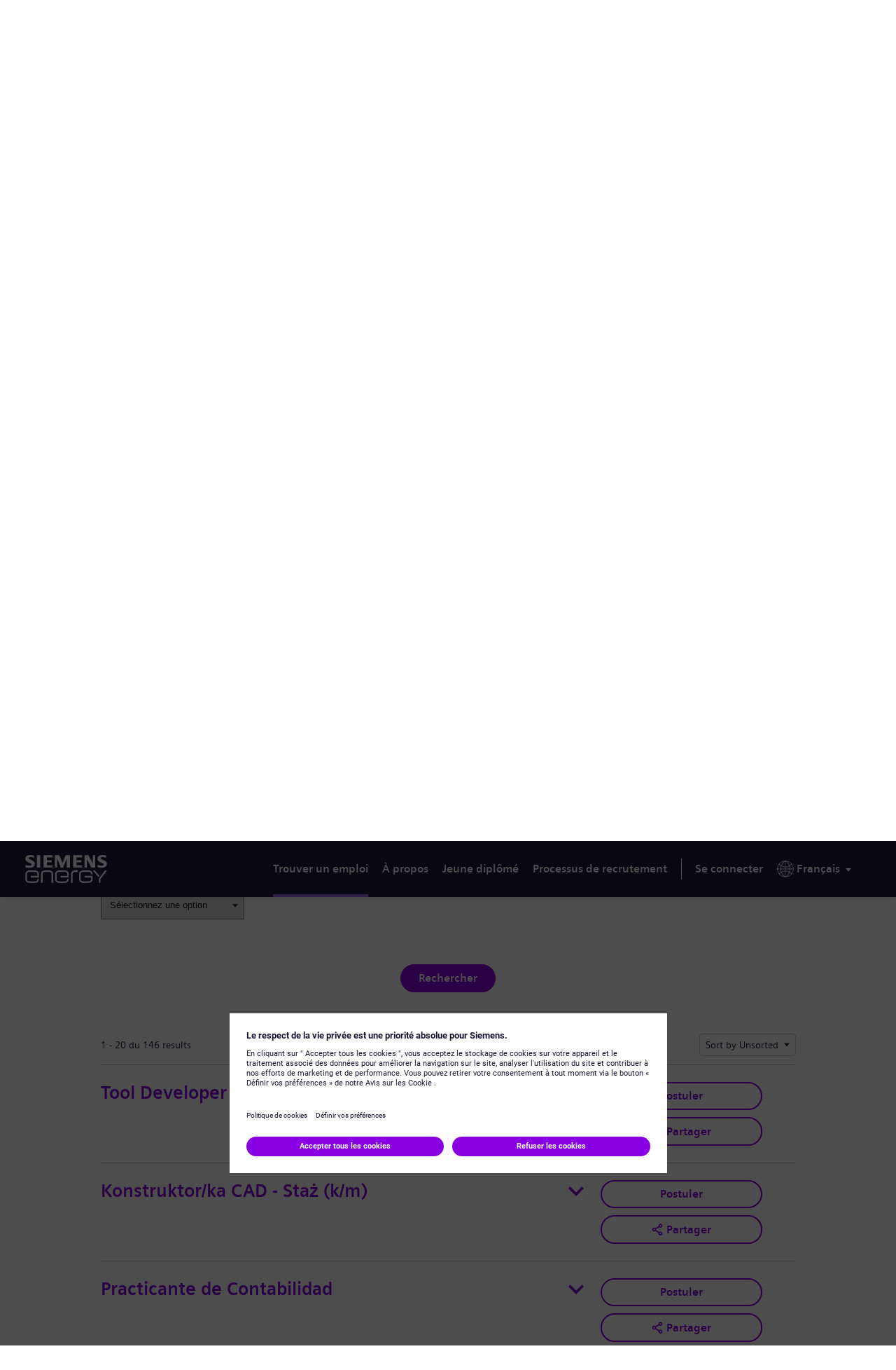

--- FILE ---
content_type: text/html;charset=UTF-8
request_url: https://jobs.siemens-energy.com/fr_FR/jobs/searchJobsStudents/?folderRecordsPerPage=20&amp;folderOffset=80
body_size: 22675
content:

                
    
            
        
    
    
    
    
            
    
                                                
    
    
                
            
    <!DOCTYPE html>
<html lang="fr-FR" xml:lang="fr-FR" xmlns="http://www.w3.org/1999/xhtml">
    <head><meta name="csp-nonce" content="85b09bb08280be70fdca6102a2177e780bacb2562475d4b2c6e14375eae88a77"/><meta name="avature.wizard.registrars" content="[{&quot;wizardId&quot;:931,&quot;settings&quot;:{&quot;isInternationalizationEnabled&quot;:true,&quot;autoPartialSaveInterval&quot;:null,&quot;shouldShowFieldByField&quot;:false,&quot;uploadedResumeId&quot;:null,&quot;largeFilesUploadParams&quot;:[]},&quot;fields&quot;:[{&quot;fieldId&quot;:&quot;29453&quot;,&quot;registrars&quot;:[{&quot;type&quot;:&quot;Field&quot;,&quot;name&quot;:&quot;KeywordsField&quot;}],&quot;validationConditions&quot;:[{&quot;type&quot;:&quot;MinLengthValidator&quot;,&quot;errorMessage&quot;:&quot;Saisir au moins 2 caract\u00e8res.&quot;,&quot;minLength&quot;:2}]},{&quot;fieldId&quot;:&quot;29454&quot;,&quot;registrars&quot;:[{&quot;type&quot;:&quot;ValuesDatasource&quot;,&quot;name&quot;:&quot;DatasetSingleColumnFieldOptionsDatasource&quot;,&quot;settings&quot;:{&quot;datasetFilters&quot;:[{&quot;datasetSpecIdFilter&quot;:&quot;ugGuVb2rItSHU7JRTR\/IcxZ9eBCXZmqw9lcM\/o3DGF1CJoM3io449cxk&quot;,&quot;operator&quot;:&quot;==&quot;,&quot;schemaFieldNumberFilter&quot;:&quot;g4HryKyD1qJccQRdz30PT40q1qXTy3Y+ifE214wxjT8vJuIZxPWiRtU=&quot;,&quot;value&quot;:67141011,&quot;type&quot;:&quot;fixed&quot;}],&quot;optionFormatComponents&quot;:[{&quot;type&quot;:&quot;field&quot;,&quot;order&quot;:0,&quot;fieldNumberOrText&quot;:&quot;55eoRk7wAxXvpTOkJRfFMaAiytU\/FyLxpIhm46Fbn+0Ll0DRJIWk4L4=&quot;}],&quot;schemaFieldIdToUseForIndirectFiltering&quot;:&quot;Wbhh+n\/Bvx2DaFYb4OHeZoVQUiuyipC\/oMHgQtYVIg7uaHjvvv7R&quot;,&quot;datasetSchemaSpecId&quot;:&quot;I4KEk37mAsAqk0tMn82tWUi\/pyOJPBd2Zamag89R+mZCm089Qjws60lQ&quot;,&quot;datasetSchemaFieldId&quot;:&quot;pqhhe7BvKEd\/UOpodu4GSUfdBEDPuXRougzFS9AGH1ZRLprHCDHcKWc2dts=&quot;,&quot;ignoreFilterIfNoValueIsSelected&quot;:false,&quot;portalUrlPath&quot;:&quot;\/fr_FR\/jobs&quot;}},{&quot;type&quot;:&quot;Field&quot;,&quot;name&quot;:&quot;SelectField&quot;,&quot;settings&quot;:{&quot;notSelectedOptionValue&quot;:&quot;&quot;}}]},{&quot;fieldId&quot;:&quot;29455&quot;,&quot;registrars&quot;:[{&quot;type&quot;:&quot;ValuesDatasource&quot;,&quot;name&quot;:&quot;DatasetSingleColumnFieldOptionsDatasource&quot;,&quot;settings&quot;:{&quot;datasetFilters&quot;:[{&quot;datasetSpecIdFilter&quot;:&quot;SpXHYI5\/GPDzRO85wqaVRvgJTnt02aK\/v30b9ImTX6ZyF+alNd4\/qzOPXds=&quot;,&quot;operator&quot;:&quot;==&quot;,&quot;schemaFieldNumberFilter&quot;:&quot;Gygr2OaqSfAlo3\/6PFd89PlkeLLHG7eWK\/EXS10df76WsO75D9xrqQ==&quot;,&quot;type&quot;:&quot;field&quot;,&quot;sourceType&quot;:&quot;selfRecord&quot;,&quot;parentDependencyFieldId&quot;:&quot;29454&quot;}],&quot;optionFormatComponents&quot;:[{&quot;type&quot;:&quot;field&quot;,&quot;order&quot;:0,&quot;fieldNumberOrText&quot;:&quot;Ls4wLzwWZASBGefaQdpIQ6YqQxOQsWziP2tRY2Jdma2+uA2VUfpOaA==&quot;}],&quot;schemaFieldIdToUseForIndirectFiltering&quot;:&quot;2aBq9pD3G86RPoJhbfjR4JzS\/qii0iWZ0DcIAlAvXXOblwyRrvncLyjZyQ0f&quot;,&quot;datasetSchemaSpecId&quot;:&quot;u85hvk+gvb1jlcIqAceXZ1cdREZ2yYQuF5jtVfMUR6Y00kEkKc8UhHky&quot;,&quot;datasetSchemaFieldId&quot;:&quot;v1HVGv46MPjbFN08wbWOXBG\/KieF9D1LAtVydM48XWYgW9uNGNfhjQ1tIb8=&quot;,&quot;ignoreFilterIfNoValueIsSelected&quot;:false,&quot;portalUrlPath&quot;:&quot;\/fr_FR\/jobs&quot;}},{&quot;type&quot;:&quot;Field&quot;,&quot;name&quot;:&quot;AutocompleteSelectField&quot;,&quot;settings&quot;:{&quot;dropdownCssClass&quot;:&quot;bigdrop&quot;,&quot;placeholderText&quot;:&quot;S\u00e9lectionnez une option&quot;,&quot;minimumInputLength&quot;:0,&quot;ajaxDelayMs&quot;:1000,&quot;visibleOptionsLimit&quot;:100,&quot;optionIdsToSearchLimit&quot;:100,&quot;dictionary&quot;:{&quot;optionSelected&quot;:&quot;option s\u00e9lectionn\u00e9e&quot;,&quot;removeOption&quot;:&quot;Appuyer sur Entr\u00e9e ou Retour arri\u00e8re pour retirer cette option&quot;,&quot;removeAllOptions&quot;:&quot;Appuyer sur Entr\u00e9e ou Retour arri\u00e8re pour retirer toutes ces options&quot;,&quot;searchResults&quot;:&quot;nouveaux r\u00e9sultats de recherche&quot;,&quot;navigationAdvice&quot;:&quot;Appuyer sur les touches vers le haut et vers le bas pour vous d\u00e9placer dans la liste&quot;,&quot;totalResults&quot;:&quot;r\u00e9sultats au total&quot;,&quot;totalResult&quot;:&quot;r\u00e9sultat total&quot;,&quot;optionRemoved&quot;:&quot;Option retir\u00e9e&quot;,&quot;allOptionsRemoved&quot;:&quot;Toutes les options ont \u00e9t\u00e9 retir\u00e9es&quot;,&quot;enterTextToSearch&quot;:&quot;Saisir un texte \u00e0 rechercher&quot;},&quot;label&quot;:&quot;D\u00e9partement\/province&quot;,&quot;isRequired&quot;:false,&quot;isAccessible&quot;:true,&quot;keepTextInField&quot;:true,&quot;autocompleteAriaDescriptionText&quot;:&quot;Faites un retour arri\u00e8re pour supprimer cette option&quot;}}]},{&quot;fieldId&quot;:&quot;31346&quot;,&quot;registrars&quot;:[{&quot;type&quot;:&quot;ValuesDatasource&quot;,&quot;name&quot;:&quot;DatasetSingleColumnFieldOptionsDatasource&quot;,&quot;settings&quot;:{&quot;datasetFilters&quot;:[{&quot;datasetSpecIdFilter&quot;:&quot;\/MA7DwzuD7HJ99qrfQ1pLBUFrSIAJ\/MvKI5hVexc2HbsUSepJ\/JLRjwlm5o=&quot;,&quot;operator&quot;:&quot;==&quot;,&quot;schemaFieldNumberFilter&quot;:&quot;9+pZ0KJBNtKLtvhX4Hwpd2S9ArqNnrvy90AyrDho6c8xcBpXneDcHQ==&quot;,&quot;type&quot;:&quot;field&quot;,&quot;sourceType&quot;:&quot;selfRecord&quot;,&quot;parentDependencyFieldId&quot;:&quot;29454&quot;},{&quot;datasetSpecIdFilter&quot;:&quot;1rVvg1wbORsG3Q4op8kzJ3nQWlL\/iocu7J0K9frXs8vXhKRqosN11w5kZ7c=&quot;,&quot;operator&quot;:&quot;==&quot;,&quot;schemaFieldNumberFilter&quot;:&quot;6Nz78sa8iGb2P2H1BNRo\/A\/h5U1ieHcK9d80skRMwAxn0l+Se5afQQ==&quot;,&quot;type&quot;:&quot;field&quot;,&quot;sourceType&quot;:&quot;selfRecord&quot;,&quot;parentDependencyFieldId&quot;:&quot;29455&quot;}],&quot;optionFormatComponents&quot;:[{&quot;type&quot;:&quot;field&quot;,&quot;order&quot;:0,&quot;fieldNumberOrText&quot;:&quot;EH3hxNJtsX2PzL5BLxdIiytRVNKVsy\/a\/jwlThGvIO0K9evvbFZe10o=&quot;}],&quot;schemaFieldIdToUseForIndirectFiltering&quot;:&quot;kgw+9oJqxVeTtMEirQiztso6JgLgnJUuL2ERKt1ubwkipwPZkXCitTKrMy5z&quot;,&quot;datasetSchemaSpecId&quot;:&quot;kHQrdyFrchXrYJymK510h7CXBiSdPx+ntRMeCYBWSTDOPPAkCOctuYry&quot;,&quot;datasetSchemaFieldId&quot;:&quot;o\/octqR4VvPYgZoj9qqbQu6JHgFoTUcbiAzH\/cEqnDa3b4tYmZBQaXFJALU=&quot;,&quot;ignoreFilterIfNoValueIsSelected&quot;:false,&quot;portalUrlPath&quot;:&quot;\/fr_FR\/jobs&quot;}},{&quot;type&quot;:&quot;Field&quot;,&quot;name&quot;:&quot;AutocompleteSelectField&quot;,&quot;settings&quot;:{&quot;dropdownCssClass&quot;:&quot;bigdrop&quot;,&quot;placeholderText&quot;:&quot;S\u00e9lectionnez une option&quot;,&quot;minimumInputLength&quot;:0,&quot;ajaxDelayMs&quot;:1000,&quot;visibleOptionsLimit&quot;:100,&quot;optionIdsToSearchLimit&quot;:100,&quot;dictionary&quot;:{&quot;optionSelected&quot;:&quot;option s\u00e9lectionn\u00e9e&quot;,&quot;removeOption&quot;:&quot;Appuyer sur Entr\u00e9e ou Retour arri\u00e8re pour retirer cette option&quot;,&quot;removeAllOptions&quot;:&quot;Appuyer sur Entr\u00e9e ou Retour arri\u00e8re pour retirer toutes ces options&quot;,&quot;searchResults&quot;:&quot;nouveaux r\u00e9sultats de recherche&quot;,&quot;navigationAdvice&quot;:&quot;Appuyer sur les touches vers le haut et vers le bas pour vous d\u00e9placer dans la liste&quot;,&quot;totalResults&quot;:&quot;r\u00e9sultats au total&quot;,&quot;totalResult&quot;:&quot;r\u00e9sultat total&quot;,&quot;optionRemoved&quot;:&quot;Option retir\u00e9e&quot;,&quot;allOptionsRemoved&quot;:&quot;Toutes les options ont \u00e9t\u00e9 retir\u00e9es&quot;,&quot;enterTextToSearch&quot;:&quot;Saisir un texte \u00e0 rechercher&quot;},&quot;label&quot;:&quot;Ville&quot;,&quot;isRequired&quot;:false,&quot;isAccessible&quot;:true,&quot;keepTextInField&quot;:true,&quot;autocompleteAriaDescriptionText&quot;:&quot;Faites un retour arri\u00e8re pour supprimer cette option&quot;}}]},{&quot;fieldId&quot;:&quot;29456&quot;,&quot;registrars&quot;:[{&quot;type&quot;:&quot;ValuesDatasource&quot;,&quot;name&quot;:&quot;DatasetSingleColumnFieldOptionsDatasource&quot;,&quot;settings&quot;:{&quot;datasetFilters&quot;:[],&quot;optionFormatComponents&quot;:[{&quot;type&quot;:&quot;field&quot;,&quot;order&quot;:0,&quot;fieldNumberOrText&quot;:&quot;A23LYaZ2nIP1AV4iwK8qysUYm52YNgLs8krQni+LZQrLCcySG+60hA==&quot;}],&quot;schemaFieldIdToUseForIndirectFiltering&quot;:&quot;1hQaip7\/buRj1hvWLFh6Bat8DGad7+eg2Zkq6t2F5kxA1Z2wnEqqzUgkGHTJ&quot;,&quot;datasetSchemaSpecId&quot;:&quot;zjRT+HWwBfuMaDduv78\/v3Ky2sKrmwwpKW4PaJQge0WdoXEtGiYjdBul&quot;,&quot;datasetSchemaFieldId&quot;:&quot;tht7UZBQGDBBhQWy5ghC8ozOkH48ocf3VndABv1hoNWFvqmo6zjFls0\/XRA=&quot;,&quot;ignoreFilterIfNoValueIsSelected&quot;:false,&quot;portalUrlPath&quot;:&quot;\/fr_FR\/jobs&quot;}},{&quot;type&quot;:&quot;Field&quot;,&quot;name&quot;:&quot;SelectField&quot;,&quot;settings&quot;:{&quot;notSelectedOptionValue&quot;:&quot;&quot;}}]},{&quot;fieldId&quot;:&quot;29457&quot;,&quot;registrars&quot;:[{&quot;type&quot;:&quot;ValuesDatasource&quot;,&quot;name&quot;:&quot;DatasetSingleColumnFieldOptionsDatasource&quot;,&quot;settings&quot;:{&quot;datasetFilters&quot;:[],&quot;optionFormatComponents&quot;:[{&quot;type&quot;:&quot;field&quot;,&quot;order&quot;:0,&quot;fieldNumberOrText&quot;:&quot;GF4\/n1uU4Fm9hRg0tj+e0NsNPov6\/2Hv2EtBs7JQZnNKbL3gnCY5Hhg=&quot;}],&quot;schemaFieldIdToUseForIndirectFiltering&quot;:&quot;apNjvB36ymi9mlIp8C4E9CZiZMNMbsL6L0n14O49xPc+qOGi1pvi&quot;,&quot;datasetSchemaSpecId&quot;:&quot;1RYWXwNPLCriVA\/rtiZWv3MbEtAe2elPoc0dPToEiOw+rOmqAyJuEFYm&quot;,&quot;datasetSchemaFieldId&quot;:&quot;ut5OLYE+ADVWkcDSFiuB8I0wKEpR7yHeuTaWd4n1yHXjj9H8EMi6cEKz7Q==&quot;,&quot;ignoreFilterIfNoValueIsSelected&quot;:false,&quot;portalUrlPath&quot;:&quot;\/fr_FR\/jobs&quot;}},{&quot;type&quot;:&quot;Field&quot;,&quot;name&quot;:&quot;SelectField&quot;,&quot;settings&quot;:{&quot;notSelectedOptionValue&quot;:&quot;&quot;}}]},{&quot;fieldId&quot;:&quot;29458&quot;,&quot;registrars&quot;:[{&quot;type&quot;:&quot;ValuesDatasource&quot;,&quot;name&quot;:&quot;DatasetSingleColumnFieldOptionsDatasource&quot;,&quot;settings&quot;:{&quot;datasetFilters&quot;:[],&quot;optionFormatComponents&quot;:[{&quot;type&quot;:&quot;field&quot;,&quot;order&quot;:0,&quot;fieldNumberOrText&quot;:&quot;3wEkuPRfUObc5+rdyr5GIA0zxLQG5K2EnP5owzPCl\/gogrhNLoPjNA==&quot;}],&quot;schemaFieldIdToUseForIndirectFiltering&quot;:&quot;5V6Vr4+iOkzOog84qB9ZmAPZAUXvJkNc+4mhGTTJbv8qSU9WwGMN&quot;,&quot;datasetSchemaSpecId&quot;:&quot;Mkrx++m6TNJwQWwxWzO61vEG6BKvl1rhWXHy5c8epK+T7RrtsHdSAwCav\/Y=&quot;,&quot;datasetSchemaFieldId&quot;:&quot;zTvtyljz\/UdqdIAm7GDRgRI8EZ4LCb\/puz38b5AawdGOH9\/w3N4H+DivS0qi&quot;,&quot;ignoreFilterIfNoValueIsSelected&quot;:false,&quot;portalUrlPath&quot;:&quot;\/fr_FR\/jobs&quot;}},{&quot;type&quot;:&quot;Field&quot;,&quot;name&quot;:&quot;SelectField&quot;,&quot;settings&quot;:{&quot;notSelectedOptionValue&quot;:&quot;&quot;}}]},{&quot;fieldId&quot;:&quot;36244&quot;,&quot;registrars&quot;:[{&quot;type&quot;:&quot;ValuesDatasource&quot;,&quot;name&quot;:&quot;DatasetSingleColumnFieldOptionsDatasource&quot;,&quot;settings&quot;:{&quot;datasetFilters&quot;:[{&quot;datasetSpecIdFilter&quot;:&quot;ooAcd6jjtPJ8BaSnOXYjq7jHJGMM1q2+6ahz\/lBobaz\/9keZoty5ModW&quot;,&quot;operator&quot;:&quot;==&quot;,&quot;schemaFieldNumberFilter&quot;:&quot;0VhE\/Q1BMeUM+NxXwTwu\/tlw2v317dU6RZd1dlZTzJdSqi5c2eoF2Ew=&quot;,&quot;value&quot;:13801071,&quot;type&quot;:&quot;fixed&quot;}],&quot;optionFormatComponents&quot;:[{&quot;type&quot;:&quot;field&quot;,&quot;order&quot;:0,&quot;fieldNumberOrText&quot;:&quot;J\/VECKnuNHg4gGPnaX2rlKzxbuW1awVZGbatsvJRNCVwO7Bn1H8Mv5s=&quot;}],&quot;schemaFieldIdToUseForIndirectFiltering&quot;:&quot;Ir1kQVftqtEprEwFsIGhE6Z7luz5+fvZnhj7i3EwMRZ5wKuL+Y0Y&quot;,&quot;datasetSchemaSpecId&quot;:&quot;PnuTHIlKoHqBIKQEYdB9ZW85xdaMim+vy3Ioqh9TkQSAK984vKH9xqmo&quot;,&quot;datasetSchemaFieldId&quot;:&quot;SpWiAN\/91pb5dC+aRov+0\/qn2qR8cKS0MFR1WWSPppvZb31ZQbAeGf2fg1w=&quot;,&quot;ignoreFilterIfNoValueIsSelected&quot;:false,&quot;portalUrlPath&quot;:&quot;\/fr_FR\/jobs&quot;}},{&quot;type&quot;:&quot;Field&quot;,&quot;name&quot;:&quot;SelectField&quot;,&quot;settings&quot;:{&quot;notSelectedOptionValue&quot;:&quot;&quot;}}]},{&quot;fieldId&quot;:&quot;36245&quot;,&quot;registrars&quot;:[{&quot;type&quot;:&quot;Field&quot;,&quot;name&quot;:&quot;ButtonBarField&quot;,&quot;settings&quot;:{&quot;buttonsData&quot;:[]}}]},{&quot;fieldId&quot;:&quot;36246&quot;,&quot;registrars&quot;:[{&quot;type&quot;:&quot;Field&quot;,&quot;name&quot;:&quot;ButtonBarField&quot;,&quot;settings&quot;:{&quot;buttonsData&quot;:[]}}]},{&quot;fieldId&quot;:&quot;36247&quot;,&quot;registrars&quot;:[{&quot;type&quot;:&quot;Field&quot;,&quot;name&quot;:&quot;ButtonBarField&quot;,&quot;settings&quot;:{&quot;buttonsData&quot;:[]}}]},{&quot;fieldId&quot;:&quot;29459&quot;,&quot;registrars&quot;:[{&quot;type&quot;:&quot;Field&quot;,&quot;name&quot;:&quot;ButtonBarField&quot;,&quot;settings&quot;:{&quot;buttonsData&quot;:[{&quot;buttonId&quot;:2758,&quot;buttonType&quot;:&quot;submitButton&quot;,&quot;workflowStepUpdateIds&quot;:&quot;&quot;,&quot;isAutomaticAction&quot;:false,&quot;disableButtonConditions&quot;:[]}]}}]}]}]"/><meta name="avature.portal.id" content="140"/><meta name="avature.portal.name" content="Careers Marketplace"/><meta name="avature.portal.urlPath" content="jobs"/><meta name="avature.portal.lang" content="fr_FR"/><meta name="avature.portal.page" content="searchJobsStudents"/><meta name="avature.portallist.search" content/>
        <meta http-equiv="content-type" content="text/html;charset=UTF-8" />
        <meta name="viewport" content="width=device-width, height=device-height, initial-scale=1.0, minimum-scale=1.0, maximum-scale=1.5, user-scalable=1" />
                                                        <meta property="og:title" content="Trouver des dossiers - Careers Marketplace" />
                
                                    <meta property="og:type" content="website" />
                
                                    <meta property="og:url" content="https://jobs.siemens-energy.com/fr_FR/jobs/searchJobsStudents/?folderRecordsPerPage=20&amp;amp;amp;folderOffset=80" />
                
                                    <meta property="og:description" content="Trouver des dossiers Careers Marketplace" />
                
                                    <meta property="og:image" content="https://jobs.siemens-energy.com/portal/140/images/logo--hiring-organization.webp" />
                            
            <meta name="Description" content="Trouver des dossiers Careers Marketplace" />
                    <title>
         Rechercher des opportunités d’emploi pour les étudiants et les diplômés &#124; Siemens Energy - Careers Marketplace
    </title>
        <link href="/ASSET/portal/jquery/UI/1.13.2/jquery-ui.min.css?version=10.65.65-stable" rel="stylesheet"></link><link href="/portalpacks/web/assets/session-popup.CsK3A5HO.css" rel="stylesheet"></link><link href="/ASSET/wizard/portal/jquery/plugin/select2/select2.min.css?version=10.65.65-stable" rel="stylesheet"></link><link id="dynamic-styles-marker">
<link rel="stylesheet" type="text/css" media="all" href="/portal/140/css/library__theme.css" />
<style type="text/css">
    /* COMPONENTS
    ========================================================================== */

    /* Logo
    -------------------------------------------------------------------------- */

    .body--siemensenergy-brand {
        --logo--background--image: url(https://jobs.siemens-energy.com/portal/140/images/logo--default.svg);
    }

    .body--gamesa-brand {
        --logo--background--image: url(https://jobs.siemens-energy.com/portal/140/images/logo--gamesa.webp);
    }

    /* MODULES
    ========================================================================== */

    /* Banner
    -------------------------------------------------------------------------- */

    .body--siemensenergy-brand {
        --banner--background--image: url(https://jobs.siemens-energy.com/portal/140/images/desktop-banner-bg.webp);
    }

    .body--gamesa-brand {
        --banner--background--image: url(https://jobs.siemens-energy.com/portal/140/images/desktop-banner-bg-gamesa.webp);
    }

    /* Media query to target only tablet */
    @media all and (min-width: 751px) and (max-width: 1024px) {
        .body--siemensenergy-brand {
            --banner--background--image: url(https://jobs.siemens-energy.com/portal/140/images/desktop-banner-bg.webp);
        }

        .body--gamesa-brand {
            --banner--background--image: url(https://jobs.siemens-energy.com/portal/140/images/desktop-banner-bg-gamesa.webp);
        }
    }

    /* Media query to target only mobile */
    @media all and (max-width: 750px) {
        .body--siemensenergy-brand {
            --banner--background--image: url(https://jobs.siemens-energy.com/portal/140/images/desktop-banner-bg.webp);
        }

        .body--gamesa-brand {
            --banner--background--image: url(https://jobs.siemens-energy.com/portal/140/images/desktop-banner-bg-gamesa.webp);
        }

    }

    /* Menu
    -------------------------------------------------------------------------- */

    .body--siemensenergy-brand {
        --menu--icon--image: url(https://jobs.siemens-energy.com/portal/140/images/icon--menu.svg);
    }

    /* Datasets
    -------------------------------------------------------------------------- */

    .body--siemensenergy-brand {
        --dataset--icon--remove: url(https://jobs.siemens-energy.com/portal/140/images/icon--remove.svg);
    }

    .body--siemensenergy-brand {
        --dataset--icon--add: url(https://jobs.siemens-energy.com/portal/140/images/icon--add.svg);
    }

    /* File upload
    -------------------------------------------------------------------------- */

    .body--siemensenergy-brand {
        --file--icon--remove: url(https://jobs.siemens-energy.com/portal/140/images/icon--remove.svg);
    }

    /* Photo upload
    -------------------------------------------------------------------------- */

    .body--siemensenergy-brand {
        --photo--upload--icon--user: url(https://jobs.siemens-energy.com/portal/140/images/icon--user.svg);
    }

    .body--siemensenergy-brand {
        --photo--upload--icon--remove: url(https://jobs.siemens-energy.com/portal/140/images/icon--remove.svg);
    }

    /* PAGETYPES
========================================================================== */

    /* Blocking login
    -------------------------------------------------------------------------- */

    .body--siemensenergy-brand {
        --login__body--background--image: url(https://jobs.siemens-energy.com/portal/140/images/login--bg--desktop.jpg);
    }

    /* Media query to target only tablet */
    @media all and (min-width: 751px) and (max-width: 1024px) {
        .body--siemensenergy-brand {
            --login__body--background--image: url(https://jobs.siemens-energy.com/portal/140/images/login--bg--tablet.jpg);
        }

    }

    /* Media query to target only mobile */
    @media all and (max-width: 750px) {
        .body--siemensenergy-brand {
            --login__body--background--image: url(https://jobs.siemens-energy.com/portal/140/images/login--bg--mobile.jpg);
        }

    }

    :root {
        --shareButton--email: url(https://jobs.siemens-energy.com/portal/140/images/sharebutton--email.svg);
        --shareButton--whatsapp: url(https://jobs.siemens-energy.com/portal/140/images/shareButton--whatsapp.webp);
        --shareButton--facebook: url(https://jobs.siemens-energy.com/portal/140/images/sharebutton--facebook.svg);
        --shareButton--linkedin: url(https://jobs.siemens-energy.com/portal/140/images/shareButton--linkedin.webp);
        --shareButton--twitter: url(https://jobs.siemens-energy.com/portal/140/images/sharebutton--twitter.svg);
        --shareButton--wechat: url(https://jobs.siemens-energy.com/portal/140/images/shareButton--wechat.webp);
        --shareButton--xing: url(https://jobs.siemens-energy.com/portal/140/images/sharebutton--xing.svg);
    }

</style>
<link id="corecss" rel="stylesheet" type="text/css" media="all" href="https://templates-static-assets.avacdn.net/cssLibrary/1.2/core.min.css" />

<link rel="stylesheet" type="text/css" media="all" href="/portal/140/select2/select2.css" />


<link rel="stylesheet" type="text/css" media="all" href="/portal/140/css/specifics.css" />
        <script src="/ASSET/portal/jquery/jquerycore/3.7.1/jquery.min.js?version=10.65.65-stable"></script><script src="/ASSET/portal/jquery/UI/1.13.2/jquery-ui.min.js?version=10.65.65-stable"></script><script src="/ASSET/portal/pjquery/pjQueryDeclaration.js?version=10.65.65-stable"></script><script src="/portalpacks/web/js/head/head.3416fa21.iife.js"></script><script src="https://static.siemens-energy.com/ote/global/ote.js" type="text/javascript"></script><script src="https://assets.adobedtm.com/d6da3a5d38dc/344ce94b72aa/launch-b47d9dfd99d3.min.js" type="text/javascript"></script>

        <link href="/portal/140/favicon.ico" rel="shortcut icon" id="favico" type="images/vnd.microsoft.icon">
                    

            <link rel="alternate" type="application/rss+xml" title="Trouver des dossiers - Careers Marketplace - RSS" href="https://jobs.siemens-energy.com/fr_FR/jobs/searchJobsStudents/feed/?folderRecordsPerPage=20&amp;" />
    
        <script type="module">
    EventManager.getInstance().addEventHandler(EventManager.EVENT_LOAD_NAME, function () {



    }, EventManager.PRIORITY_HIGH);
</script></head>

    <body class="
        body body--footer-sticky
                                                                    body--Chrome body--Chrome131
        currentLang_fr_FR
        body--siemensenergy-brand
                body--search-jobs    ">
        <div class="body__content">
                            <header class="header header--mobile-menu--from-right">
                    <a class="visibility--hidden--visually skip-content focusable tpt_localAnchor" href="#main">
                        Passer au contenu                    </a>
                    <a class="visibility--hidden--visually skip-content focusable tpt_localAnchor" href="#footer">
                        Skip to footer                    </a>

                    <div class="header__wrapper">
                        <div class="header__content">
                                                        <a class="header__logo" href="https://jobs.siemens-energy.com/fr_FR/jobs">
                                <h1 aria-hidden="true">
                                    Siemens Energy
                                </h1>
                            </a>

                                                            



<div class="header__nav">
    <a class="tpt_mobile-menu--from-right--moves-over__trigger" aria-expanded="false" aria-haspopup="true" tabindex="0" role="menu">
        <span class="visibility--hidden--visually focusable">
            Menu        </span>
    </a>

    <div class="tpt_mobile-menu--from-right--moves-over">
        <nav class="nav" aria-label="Main site">
            <ul class="nav__list">
                                                                                            
                <li class="nav__item nav__item--active" aria-current="page">
                    <a class="nav__item__link" href="https://jobs.siemens-energy.com/fr_FR/jobs/Jobs">
                        Trouver un emploi                    </a>
                </li>

                <li class="nav__item">
                    <a class="nav__item__link" href="https://www.siemens-energy.com/global/en/company/about.html" target="_blank">
                        À propos                    </a>
                </li>

                <li class="nav__item">
                    <a class="nav__item__link" href="https://www.siemens-energy.com/global/en/home/careers/early-career-programs.html" target="_blank">
                        Jeune diplômé                    </a>
                </li>

                <li class="nav__item">
                    <a class="nav__item__link" href="https://www.siemens-energy.com/us/en/home/careers/how-we-hire.html#3.-Selection,-offer-and-onboarding--tab-2" target="_blank">
                        Processus de recrutement                    </a>
                </li>
            </ul>

                            <ul class="nav__list nav__list--separator-left nav__list--user">
                                            <li class="nav__item " >
                            <a class="nav__item__link" href="https://jobs.siemens-energy.com/fr_FR/jobs/Login">
                                Se connecter                            </a>
                        </li>
                                    </ul>
            
                            <ul class="nav__list nav__list--overflows-left">
                    <li class="nav__item nav__item--has-subnav nav__item--has-subnav--overflows-left nav__item--has-subnav--with-arrow">
                        <a class="nav__item__link portalLanguages__placeholder" href="#" aria-expanded="false" aria-haspopup="true" aria-label="Langue actuelle" tabindex="0" data-au="ag-a-70" role="menu">
                            <img src="https://jobs.siemens-energy.com/portal/140/images/icon--internationalization.svg" alt="" loading="lazy" />

                            <span>
                                Langue actuelle
                            </span>
                        </a>

                        <div class="submenu__list submenu__list--overflows-not ">
                            <ul class="portalLanguages" role="menu" id="portalLanguagesMenu"><li class="portalLanguages__item portalLanguages__item--de_DE" role="none"><a class="portalLanguages__link" role="menuitem" lang="de" aria-current="false" href="https://jobs.siemens-energy.com/de_DE/jobs/searchJobsStudents/?folderRecordsPerPage=20">Deutsch</a></li><li class="portalLanguages__item portalLanguages__item--en_US" role="none"><a class="portalLanguages__link" role="menuitem" lang="en" aria-current="false" href="https://jobs.siemens-energy.com/en_US/jobs/searchJobsStudents/?folderRecordsPerPage=20">English</a></li><li class="portalLanguages__item portalLanguages__item--es_ES" role="none"><a class="portalLanguages__link" role="menuitem" lang="es" aria-current="false" href="https://jobs.siemens-energy.com/es_ES/jobs/searchJobsStudents/?folderRecordsPerPage=20">Español</a></li><li class="portalLanguages__item portalLanguages__item--fr_FR portalLanguages__item--selected" role="none"><a class="portalLanguages__link" role="menuitem" lang="fr" aria-current="page" href="https://jobs.siemens-energy.com/fr_FR/jobs/searchJobsStudents/?folderRecordsPerPage=20">Français</a></li><li class="portalLanguages__item portalLanguages__item--hu_HU" role="none"><a class="portalLanguages__link" role="menuitem" lang="hu" aria-current="false" href="https://jobs.siemens-energy.com/hu_HU/jobs/searchJobsStudents/?folderRecordsPerPage=20">Magyar</a></li><li class="portalLanguages__item portalLanguages__item--nl_NL" role="none"><a class="portalLanguages__link" role="menuitem" lang="nl" aria-current="false" href="https://jobs.siemens-energy.com/nl_NL/jobs/searchJobsStudents/?folderRecordsPerPage=20">Nederlands</a></li><li class="portalLanguages__item portalLanguages__item--pt_PT" role="none"><a class="portalLanguages__link" role="menuitem" lang="pt" aria-current="false" href="https://jobs.siemens-energy.com/pt_PT/jobs/searchJobsStudents/?folderRecordsPerPage=20">Português</a></li><li class="portalLanguages__item portalLanguages__item--ro_RO" role="none"><a class="portalLanguages__link" role="menuitem" lang="ro" aria-current="false" href="https://jobs.siemens-energy.com/ro_RO/jobs/searchJobsStudents/?folderRecordsPerPage=20">Română</a></li><li class="portalLanguages__item portalLanguages__item--cs_CZ" role="none"><a class="portalLanguages__link" role="menuitem" lang="cs" aria-current="false" href="https://jobs.siemens-energy.com/cs_CZ/jobs/searchJobsStudents/?folderRecordsPerPage=20">Čeština</a></li><li class="portalLanguages__item portalLanguages__item--zh_CN" role="none"><a class="portalLanguages__link" role="menuitem" lang="zh" aria-current="false" href="https://jobs.siemens-energy.com/zh_CN/jobs/searchJobsStudents/?folderRecordsPerPage=20">简体中文</a></li><li class="portalLanguages__item portalLanguages__item--zh_TW" role="none"><a class="portalLanguages__link" role="menuitem" lang="zh" aria-current="false" href="https://jobs.siemens-energy.com/zh_TW/jobs/searchJobsStudents/?folderRecordsPerPage=20">繁體中文</a></li><li class="portalLanguages__item portalLanguages__item--ja_JP" role="none"><a class="portalLanguages__link" role="menuitem" lang="ja" aria-current="false" href="https://jobs.siemens-energy.com/ja_JP/jobs/searchJobsStudents/?folderRecordsPerPage=20">日本語</a></li></ul>
                        </div>
                    </li>
                </ul>
                    </nav>
    </div>
</div>
                                                    </div>
                    </div>
                </header>
            
            <main class="main" id="main" role="main">
                                    <div class="banner banner--main">
                        <div class="banner__wrapper">
                                                        
                                                            <div class="banner__text">
                                                                        
                                        <h2 class="banner__text__title banner__text__title--0">
         Rechercher des opportunités d’emploi pour les étudiants et les diplômés
    </h2>
                                </div>
                                                    </div>
                    </div>
                
                <div class="secondary-banner">
                                <div class="job-recommendation-banner banner--center ">
            <div class="job-recommendation__wrapper">
                <a href="https://jobs.siemens-energy.com/fr_FR/jobs/ResumeUpload" class="button button--primary"> Obtenez des recommandations d’emploi</a>
            </div>
        </div>
                    </div>

                
                <div class="main__wrapper">
                    <div class="main__content">
                                <h2 class="section__header__text__title section__header__text__title--1">
        Contribuez à l’un des plus grands défis mondiaux     </h2>
    <p class="section__header__paragraph">
        Le programme Siemens Energy Graduate est une expérience de deux ans, destinée aux jeunes diplômés d’une maîtrise ou d’un doctorat prêts à compléter leur formation universitaire par une approche pratique de la transformation énergétique. Le monde a besoin de nouvelles perspectives pour faire face aux défis environnementaux actuels et futurs. Êtes-vous prêt à relever le défi ? Rejoignez notre programme et faites la différence.    </p>

                
    <section class="section section--search-jobs section--collapsible-form-search">
                    <div class="section__header">
                <div class="section__header__text">
                    <h2 class="section__header__text__title section__header__text__title--6">
                        Rechercher des postes vacants
                    </h2>
                </div>
            </div>

            <div class="section__content">
                <article class="article">
                    <div class="article__content">
                        <form class="form form--search form--d--grid" action="https://jobs.siemens-energy.com/fr_FR/jobs/Jobs" autocomplete="on" id="tpt_jobSortableForm" method="post" role="search" >
                            <a class="form__toggle js-toggle-search" href="#" aria-label="Basculer au formulaire de recherche">
                                <i class="fv fv-search fa-sm" aria-hidden="true"></i>
                            </a>

                                                        <input type="hidden" name="folderSort" id="tpt_jobSort" value="" />
                            <input type="hidden" name="folderSortDirection" id="tpt_jobSortDirection" value="" />

                            <legend class="visibility--hidden--visually">
                                Rechercher des postes vacants
                            </legend>

                                                            <div id="wizard-id-931" class="wizard" data-id="931"><div id="liveErrorsContainer" role="alert" aria-live="polite" class="screenReaderVisibility"></div><input type="hidden" name="listFilterMode" value="true"/><fieldset class="Section Section1"><div class="fieldSpec  TextField fieldSpecPadder" id="fieldSpecContainer29453"><label class="WizardFieldLabel tc_formLabel" for="29453" id="29453-label">Mots-clés</label><input type="text" id="29453" name="search" tabindex="0" class=" TextField WizardFieldInputContainer WizardFieldInput" value dir="auto" placeholder autocomplete="on" aria-labelledby="29453-label"/></div><div class="fieldSpec  SelectFormField SelectFormField fieldSpecPadder" id="fieldSpecContainer29454"><label class="WizardFieldLabel tc_formLabel" for="29454" id="29454-label">Pays/région</label><select name="29454" tabindex="0" class=" SelectFormField SelectFormField WizardFieldInputContainer WizardFieldInput" id="29454" aria-labelledby="29454-label"><option class="WizardFieldInput" value>Sélectionnez une option</option><option id="29454_83989021" class="WizardFieldInput" value="83989021"></option><option id="29454_83989042" class="WizardFieldInput" value="83989042"></option><option id="29454_964563" class="WizardFieldInput" value="964563">Afghanistan</option><option id="29454_964519" class="WizardFieldInput" value="964519">Afrique du Sud</option><option id="29454_64726636" class="WizardFieldInput" value="64726636">Åland</option><option id="29454_964576" class="WizardFieldInput" value="964576">Albanie</option><option id="29454_964655" class="WizardFieldInput" value="964655">Algérie</option><option id="29454_964485" class="WizardFieldInput" value="964485">Allemagne</option><option id="29454_64726688" class="WizardFieldInput" value="64726688">Andorre</option><option id="29454_964486" class="WizardFieldInput" value="964486">Angola</option><option id="29454_64726710" class="WizardFieldInput" value="64726710">Anguilla</option><option id="29454_64726743" class="WizardFieldInput" value="64726743">Antarctique</option><option id="29454_64726713" class="WizardFieldInput" value="64726713">Antigua-et-Barbuda</option><option id="29454_964504" class="WizardFieldInput" value="964504">Arabie saoudite</option><option id="29454_964498" class="WizardFieldInput" value="964498">Argentine</option><option id="29454_964680" class="WizardFieldInput" value="964680">Arménie</option><option id="29454_64726716" class="WizardFieldInput" value="64726716">Aruba</option><option id="29454_964511" class="WizardFieldInput" value="964511">Australie</option><option id="29454_964510" class="WizardFieldInput" value="964510">Autriche</option><option id="29454_964661" class="WizardFieldInput" value="964661">Azerbaïdjan</option><option id="29454_64726708" class="WizardFieldInput" value="64726708">Bahamas</option><option id="29454_964564" class="WizardFieldInput" value="964564">Bahreïn</option><option id="29454_964521" class="WizardFieldInput" value="964521">Bangladesh</option><option id="29454_64726694" class="WizardFieldInput" value="64726694">Barbade</option><option id="29454_964522" class="WizardFieldInput" value="964522">Belgique</option><option id="29454_64726724" class="WizardFieldInput" value="64726724">Bélize</option><option id="29454_964577" class="WizardFieldInput" value="964577">Bénin</option><option id="29454_64726709" class="WizardFieldInput" value="64726709">Bermudes</option><option id="29454_964663" class="WizardFieldInput" value="964663">Biélorussie</option><option id="29454_964487" class="WizardFieldInput" value="964487">Bolivie</option><option id="29454_64968564" class="WizardFieldInput" value="64968564">Bonaire, Sint Eustatius and Saba</option><option id="29454_964520" class="WizardFieldInput" value="964520">Bosnie-et-Herzégovine</option><option id="29454_964578" class="WizardFieldInput" value="964578">Botswana</option><option id="29454_64726648" class="WizardFieldInput" value="64726648">Boutan</option><option id="29454_964507" class="WizardFieldInput" value="964507">Brésil</option><option id="29454_46070180" class="WizardFieldInput" value="46070180">British Virgin Islands</option><option id="29454_964662" class="WizardFieldInput" value="964662">Brunei</option><option id="29454_964523" class="WizardFieldInput" value="964523">Bulgarie</option><option id="29454_64726676" class="WizardFieldInput" value="64726676">Burkina Faso</option><option id="29454_64726626" class="WizardFieldInput" value="64726626">Burundi</option><option id="29454_964535" class="WizardFieldInput" value="964535">Cambodge</option><option id="29454_964579" class="WizardFieldInput" value="964579">Cameroun</option><option id="29454_964508" class="WizardFieldInput" value="964508">Canada</option><option id="29454_64726695" class="WizardFieldInput" value="64726695">Cap-Vert</option><option id="29454_964499" class="WizardFieldInput" value="964499">Chili</option><option id="29454_964560" class="WizardFieldInput" value="964560">Chine</option><option id="29454_964665" class="WizardFieldInput" value="964665">Chypre</option><option id="29454_964488" class="WizardFieldInput" value="964488">Colombie</option><option id="29454_64726641" class="WizardFieldInput" value="64726641">Comores</option><option id="29454_42607231" class="WizardFieldInput" value="42607231">Congo</option><option id="29454_5552662" class="WizardFieldInput" value="5552662">Congo, République démocratique du</option><option id="29454_964525" class="WizardFieldInput" value="964525">Costa Rica</option><option id="29454_964565" class="WizardFieldInput" value="964565">Côte d'Ivoire</option><option id="29454_2861209" class="WizardFieldInput" value="2861209">CÔTE D'IVOIRE</option><option id="29454_81839572" class="WizardFieldInput" value="81839572">CÔTE DIVOIRE</option><option id="29454_28752564" class="WizardFieldInput" value="28752564">Country</option><option id="29454_964531" class="WizardFieldInput" value="964531">Croatie</option><option id="29454_64726706" class="WizardFieldInput" value="64726706">Cuba</option><option id="29454_64726703" class="WizardFieldInput" value="64726703">Curaçao</option><option id="29454_81839565" class="WizardFieldInput" value="81839565">CZECHIA</option><option id="29454_964526" class="WizardFieldInput" value="964526">Danemark</option><option id="29454_81839606" class="WizardFieldInput" value="81839606">DEMOCRATIC REPUBLIC OF THE CONGO</option><option id="29454_964580" class="WizardFieldInput" value="964580">Djibouti</option><option id="29454_64726712" class="WizardFieldInput" value="64726712">Dominique</option><option id="29454_964500" class="WizardFieldInput" value="964500">Égypte</option><option id="29454_964562" class="WizardFieldInput" value="964562">Émirats arabes unis</option><option id="29454_964527" class="WizardFieldInput" value="964527">Équateur</option><option id="29454_964581" class="WizardFieldInput" value="964581">Érythrée</option><option id="29454_964512" class="WizardFieldInput" value="964512">Espagne</option><option id="29454_964528" class="WizardFieldInput" value="964528">Estonie</option><option id="29454_1899100" class="WizardFieldInput" value="1899100">États-Unis</option><option id="29454_964567" class="WizardFieldInput" value="964567">Éthiopie</option><option id="29454_64726671" class="WizardFieldInput" value="64726671">Fidji</option><option id="29454_964492" class="WizardFieldInput" value="964492">Finlande</option><option id="29454_964509" class="WizardFieldInput" value="964509">France</option><option id="29454_64726678" class="WizardFieldInput" value="64726678">Gabon</option><option id="29454_64726682" class="WizardFieldInput" value="64726682">Gambie</option><option id="29454_964666" class="WizardFieldInput" value="964666">Géorgie</option><option id="29454_64726700" class="WizardFieldInput" value="64726700">Géorgie du Sud-et-les Îles Sandwich du Sud</option><option id="29454_964558" class="WizardFieldInput" value="964558">Ghana</option><option id="29454_64726681" class="WizardFieldInput" value="64726681">Gibraltar</option><option id="29454_964529" class="WizardFieldInput" value="964529">Grèce</option><option id="29454_64726723" class="WizardFieldInput" value="64726723">Grenade</option><option id="29454_64726698" class="WizardFieldInput" value="64726698">Groenland</option><option id="29454_64726720" class="WizardFieldInput" value="64726720">Guadeloupe</option><option id="29454_964681" class="WizardFieldInput" value="964681">Guam</option><option id="29454_964530" class="WizardFieldInput" value="964530">Guatémala</option><option id="29454_64726690" class="WizardFieldInput" value="64726690">Guernsey</option><option id="29454_48199915" class="WizardFieldInput" value="48199915">Guinée</option><option id="29454_64726675" class="WizardFieldInput" value="64726675">Guinée équatoriale</option><option id="29454_64726677" class="WizardFieldInput" value="64726677">Guinée-Bissau</option><option id="29454_42078838" class="WizardFieldInput" value="42078838">Guyana</option><option id="29454_64726696" class="WizardFieldInput" value="64726696">Guyane</option><option id="29454_64726725" class="WizardFieldInput" value="64726725">Haïti</option><option id="29454_964559" class="WizardFieldInput" value="964559">Honduras</option><option id="29454_964568" class="WizardFieldInput" value="964568">Hong Kong</option><option id="29454_25769357" class="WizardFieldInput" value="25769357">Hong Kong, China</option><option id="29454_964532" class="WizardFieldInput" value="964532">Hongrie</option><option id="29454_64726662" class="WizardFieldInput" value="64726662">Île Christmas</option><option id="29454_964682" class="WizardFieldInput" value="964682">Île de Man</option><option id="29454_64726670" class="WizardFieldInput" value="64726670">Île Norfolk</option><option id="29454_964583" class="WizardFieldInput" value="964583">Îles Caïmans</option><option id="29454_64726654" class="WizardFieldInput" value="64726654">Îles Cocos</option><option id="29454_64726661" class="WizardFieldInput" value="64726661">Îles Cook</option><option id="29454_64726686" class="WizardFieldInput" value="64726686">Îles Féroé</option><option id="29454_64726653" class="WizardFieldInput" value="64726653">Îles Heard-et-MacDonald</option><option id="29454_64726737" class="WizardFieldInput" value="64726737">Îles Mariannes du Nord</option><option id="29454_64726663" class="WizardFieldInput" value="64726663">Îles Marshall</option><option id="29454_64726727" class="WizardFieldInput" value="64726727">Îles Pitcairn</option><option id="29454_64726665" class="WizardFieldInput" value="64726665">Îles Salomon</option><option id="29454_64726715" class="WizardFieldInput" value="64726715">Îles Turques-et-Caïques</option><option id="29454_964495" class="WizardFieldInput" value="964495">Inde</option><option id="29454_964607" class="WizardFieldInput" value="964607">Indonésie</option><option id="29454_964667" class="WizardFieldInput" value="964667">Iran</option><option id="29454_2533947" class="WizardFieldInput" value="2533947">Iran (République islamique d ')</option><option id="29454_964569" class="WizardFieldInput" value="964569">Iraq</option><option id="29454_964494" class="WizardFieldInput" value="964494">Irlande</option><option id="29454_64726687" class="WizardFieldInput" value="64726687">Islande</option><option id="29454_964533" class="WizardFieldInput" value="964533">Israël</option><option id="29454_964515" class="WizardFieldInput" value="964515">Italie</option><option id="29454_964668" class="WizardFieldInput" value="964668">Jamaïque</option><option id="29454_964582" class="WizardFieldInput" value="964582">Japon</option><option id="29454_39778831" class="WizardFieldInput" value="39778831">Jersey</option><option id="29454_964669" class="WizardFieldInput" value="964669">Jordanie</option><option id="29454_964536" class="WizardFieldInput" value="964536">Kazakhstan</option><option id="29454_964534" class="WizardFieldInput" value="964534">Kenya</option><option id="29454_64726651" class="WizardFieldInput" value="64726651">Kirghizstan</option><option id="29454_64726666" class="WizardFieldInput" value="64726666">Kiribati</option><option id="29454_964561" class="WizardFieldInput" value="964561">Kosovo</option><option id="29454_964570" class="WizardFieldInput" value="964570">Koweït</option><option id="29454_64726657" class="WizardFieldInput" value="64726657">Laos</option><option id="29454_964672" class="WizardFieldInput" value="964672">Lesotho</option><option id="29454_964539" class="WizardFieldInput" value="964539">Lettonie</option><option id="29454_964670" class="WizardFieldInput" value="964670">Liban</option><option id="29454_64726674" class="WizardFieldInput" value="64726674">Libéria</option><option id="29454_46070179" class="WizardFieldInput" value="46070179">Libya</option><option id="29454_964571" class="WizardFieldInput" value="964571">Libye</option><option id="29454_64726689" class="WizardFieldInput" value="64726689">Liechtenstein</option><option id="29454_964537" class="WizardFieldInput" value="964537">Lithuanie</option><option id="29454_964538" class="WizardFieldInput" value="964538">Luxembourg</option><option id="29454_964656" class="WizardFieldInput" value="964656">Macao</option><option id="29454_25769362" class="WizardFieldInput" value="25769362">Macao, China</option><option id="29454_40109373" class="WizardFieldInput" value="40109373">MACAU</option><option id="29454_5552663" class="WizardFieldInput" value="5552663">Macédoine</option><option id="29454_964674" class="WizardFieldInput" value="964674">Macédoine (ex-République yougoslave de)</option><option id="29454_64726647" class="WizardFieldInput" value="64726647">Madagascar</option><option id="29454_964541" class="WizardFieldInput" value="964541">Malaisie</option><option id="29454_964684" class="WizardFieldInput" value="964684">Malawi</option><option id="29454_64726649" class="WizardFieldInput" value="64726649">Maldives</option><option id="29454_64726684" class="WizardFieldInput" value="64726684">Mali</option><option id="29454_64726701" class="WizardFieldInput" value="64726701">Malouines</option><option id="29454_964657" class="WizardFieldInput" value="964657">Malte</option><option id="29454_964540" class="WizardFieldInput" value="964540">Maroc</option><option id="29454_64726707" class="WizardFieldInput" value="64726707">Martinique</option><option id="29454_964584" class="WizardFieldInput" value="964584">Maurice</option><option id="29454_964572" class="WizardFieldInput" value="964572">Mauritanie</option><option id="29454_64726642" class="WizardFieldInput" value="64726642">Mayotte</option><option id="29454_964516" class="WizardFieldInput" value="964516">Mexique</option><option id="29454_64968383" class="WizardFieldInput" value="64968383">Micronesia, Federated States of</option><option id="29454_964683" class="WizardFieldInput" value="964683">Moldavie</option><option id="29454_46070166" class="WizardFieldInput" value="46070166">Moldova</option><option id="29454_1503215" class="WizardFieldInput" value="1503215">Monaco</option><option id="29454_964609" class="WizardFieldInput" value="964609">Mongolie</option><option id="29454_964673" class="WizardFieldInput" value="964673">Monténégro</option><option id="29454_64726719" class="WizardFieldInput" value="64726719">Montserrat</option><option id="29454_964585" class="WizardFieldInput" value="964585">Mozambique</option><option id="29454_964675" class="WizardFieldInput" value="964675">Myanmar</option><option id="29454_964586" class="WizardFieldInput" value="964586">Namibie</option><option id="29454_64726668" class="WizardFieldInput" value="64726668">Nauru</option><option id="29454_14927048" class="WizardFieldInput" value="14927048">Népal</option><option id="29454_964677" class="WizardFieldInput" value="964677">Nicaragua</option><option id="29454_64726683" class="WizardFieldInput" value="64726683">Niger</option><option id="29454_964542" class="WizardFieldInput" value="964542">Nigéria</option><option id="29454_64726734" class="WizardFieldInput" value="64726734">Niue</option><option id="29454_70870286" class="WizardFieldInput" value="70870286">North Macedonia</option><option id="29454_964543" class="WizardFieldInput" value="964543">Norvège</option><option id="29454_964676" class="WizardFieldInput" value="964676">Nouvelle-Calédonie</option><option id="29454_964501" class="WizardFieldInput" value="964501">Nouvelle-Zélande</option><option id="29454_964658" class="WizardFieldInput" value="964658">Oman</option><option id="29454_964589" class="WizardFieldInput" value="964589">Ouganda</option><option id="29454_964679" class="WizardFieldInput" value="964679">Ouzbékistan</option><option id="29454_964503" class="WizardFieldInput" value="964503">Pakistan</option><option id="29454_64726655" class="WizardFieldInput" value="64726655">Palaos</option><option id="29454_64968084" class="WizardFieldInput" value="64968084">Palestinian Territory, Occupied</option><option id="29454_964502" class="WizardFieldInput" value="964502">Panama</option><option id="29454_964678" class="WizardFieldInput" value="964678">Papouasie-Nouvelle-Guinée</option><option id="29454_64726702" class="WizardFieldInput" value="64726702">Paraguay</option><option id="29454_964496" class="WizardFieldInput" value="964496">Pays-Bas</option><option id="29454_964544" class="WizardFieldInput" value="964544">Pérou</option><option id="29454_964545" class="WizardFieldInput" value="964545">Philippines</option><option id="29454_964517" class="WizardFieldInput" value="964517">Pologne</option><option id="29454_64726726" class="WizardFieldInput" value="64726726">Polynésie française</option><option id="29454_64726739" class="WizardFieldInput" value="64726739">Porto Rico</option><option id="29454_964546" class="WizardFieldInput" value="964546">Portugal</option><option id="29454_964573" class="WizardFieldInput" value="964573">Qatar</option><option id="29454_964664" class="WizardFieldInput" value="964664">RD Congo</option><option id="29454_46070155" class="WizardFieldInput" value="46070155">Republic of Korea</option><option id="29454_67333829" class="WizardFieldInput" value="67333829">REPUBLIC OF KOREA</option><option id="29454_64726620" class="WizardFieldInput" value="64726620">République centrafricaine</option><option id="29454_964566" class="WizardFieldInput" value="964566">République dominicaine</option><option id="29454_64726646" class="WizardFieldInput" value="64726646">Réunion</option><option id="29454_964547" class="WizardFieldInput" value="964547">Roumanie</option><option id="29454_964513" class="WizardFieldInput" value="964513">Russie</option><option id="29454_27952595" class="WizardFieldInput" value="27952595">Rwanda</option><option id="29454_64726685" class="WizardFieldInput" value="64726685">Sahara occidental</option><option id="29454_64726692" class="WizardFieldInput" value="64726692">Saint Marin</option><option id="29454_64726722" class="WizardFieldInput" value="64726722">Saint-Barthélemy</option><option id="29454_64726711" class="WizardFieldInput" value="64726711">Saint-Christophe-et-Niévès</option><option id="29454_64726721" class="WizardFieldInput" value="64726721">Saint-Martin</option><option id="29454_64726699" class="WizardFieldInput" value="64726699">Saint-Pierre-et-Miquelon</option><option id="29454_64726693" class="WizardFieldInput" value="64726693">Sainte-Hélène</option><option id="29454_64726714" class="WizardFieldInput" value="64726714">Sainte-Lucie</option><option id="29454_964551" class="WizardFieldInput" value="964551">Salvador</option><option id="29454_64726733" class="WizardFieldInput" value="64726733">Samoa</option><option id="29454_64726742" class="WizardFieldInput" value="64726742">Samoa américaines</option><option id="29454_64726680" class="WizardFieldInput" value="64726680">São Tomé-et-Príncipe</option><option id="29454_64726672" class="WizardFieldInput" value="64726672">Sénégal</option><option id="29454_964548" class="WizardFieldInput" value="964548">Serbie</option><option id="29454_64726621" class="WizardFieldInput" value="64726621">Seychelles</option><option id="29454_64726679" class="WizardFieldInput" value="64726679">Sierra Leone</option><option id="29454_964610" class="WizardFieldInput" value="964610">Singapour</option><option id="29454_64726705" class="WizardFieldInput" value="64726705">Sint Maarten</option><option id="29454_64726718" class="WizardFieldInput" value="64726718">Sint-Eustache et Saba</option><option id="29454_964550" class="WizardFieldInput" value="964550">Slovaquie</option><option id="29454_964549" class="WizardFieldInput" value="964549">Slovénie</option><option id="29454_64722683" class="WizardFieldInput" value="64722683">Somalie</option><option id="29454_1536872" class="WizardFieldInput" value="1536872">Soudan</option><option id="29454_64726625" class="WizardFieldInput" value="64726625">Soudan du Sud</option><option id="29454_964671" class="WizardFieldInput" value="964671">Sri Lanka</option><option id="29454_964505" class="WizardFieldInput" value="964505">Suède</option><option id="29454_964524" class="WizardFieldInput" value="964524">Suisse</option><option id="29454_64726697" class="WizardFieldInput" value="64726697">Suriname</option><option id="29454_64726628" class="WizardFieldInput" value="64726628">Svalbard et Jan Mayen</option><option id="29454_64726645" class="WizardFieldInput" value="64726645">Swaziland</option><option id="29454_964574" class="WizardFieldInput" value="964574">Syrie</option><option id="29454_2533940" class="WizardFieldInput" value="2533940">Tadjikistan</option><option id="29454_64726658" class="WizardFieldInput" value="64726658">Taïwan</option><option id="29454_40960298" class="WizardFieldInput" value="40960298">Taiwan, Province of China</option><option id="29454_964506" class="WizardFieldInput" value="964506">Tanzanie</option><option id="29454_64726622" class="WizardFieldInput" value="64726622">Tchad</option><option id="29454_64726652" class="WizardFieldInput" value="64726652">Terres australes et antarctiques françaises</option><option id="29454_64726650" class="WizardFieldInput" value="64726650">Territoire britannique de l'océan Indien</option><option id="29454_964552" class="WizardFieldInput" value="964552">Thaïlande</option><option id="29454_46070167" class="WizardFieldInput" value="46070167">The Democratic Republic of the Congo</option><option id="29454_64726656" class="WizardFieldInput" value="64726656">Timor-Oriental</option><option id="29454_964587" class="WizardFieldInput" value="964587">Togo</option><option id="29454_64726729" class="WizardFieldInput" value="64726729">Tokelau</option><option id="29454_64726731" class="WizardFieldInput" value="64726731">Tonga</option><option id="29454_964588" class="WizardFieldInput" value="964588">Trinité-et-Tobago</option><option id="29454_964553" class="WizardFieldInput" value="964553">Tunisie</option><option id="29454_964518" class="WizardFieldInput" value="964518">Turkiye</option><option id="29454_964659" class="WizardFieldInput" value="964659">Turkménistan</option><option id="29454_64726667" class="WizardFieldInput" value="64726667">Tuvalu</option><option id="29454_964555" class="WizardFieldInput" value="964555">Ukraine</option><option id="29454_81839559" class="WizardFieldInput" value="81839559">UNITED KINGDOM OF GREAT BRITAIN AND NORTHERN IRELAND</option><option id="29454_46070156" class="WizardFieldInput" value="46070156">United Republic of Tanzania</option><option id="29454_964660" class="WizardFieldInput" value="964660">Uruguay</option><option id="29454_64726669" class="WizardFieldInput" value="64726669">Vanuatu</option><option id="29454_64726691" class="WizardFieldInput" value="64726691">Vatican</option><option id="29454_964556" class="WizardFieldInput" value="964556">Vénézuéla</option><option id="29454_964575" class="WizardFieldInput" value="964575">Viêt Nam</option><option id="29454_1899102" class="WizardFieldInput" value="1899102">Viêt Nam</option><option id="29454_39206471" class="WizardFieldInput" value="39206471">Virgin Islands, British</option><option id="29454_64726732" class="WizardFieldInput" value="64726732">Wallis-et-Futuna</option><option id="29454_964605" class="WizardFieldInput" value="964605">Yémen</option><option id="29454_964557" class="WizardFieldInput" value="964557">Zambie</option><option id="29454_964606" class="WizardFieldInput" value="964606">Zimbabwe</option></select></div><div class="fieldSpec  SelectFormField AutoCompleteField SelectFormField AutoCompleteField fieldSpecPadder" id="fieldSpecContainer29455"><label class="WizardFieldLabel tc_formLabel" for="29455" id="29455-label">Département/province</label><div id="ui-widget_29455" class="ui-widget AutocompleteSelectFieldUIWidget tc_formField" lang="fr"><div id="29455-liveContainer" class="screenReaderVisibility" aria-live="assertive" aria-atomic="true"></div><select name="29455" tabindex="0" class=" SelectFormField AutoCompleteField SelectFormField AutoCompleteField AutocompleteSelectFieldChildHtmlElement" id="29455" multiple><option></option></select></div></div><div class="fieldSpec  SelectFormField AutoCompleteField SelectFormField AutoCompleteField fieldSpecPadder" id="fieldSpecContainer31346"><label class="WizardFieldLabel tc_formLabel" for="31346" id="31346-label">Ville</label><div id="ui-widget_31346" class="ui-widget AutocompleteSelectFieldUIWidget tc_formField" lang="fr"><div id="31346-liveContainer" class="screenReaderVisibility" aria-live="assertive" aria-atomic="true"></div><select name="31346" tabindex="0" class=" SelectFormField AutoCompleteField SelectFormField AutoCompleteField AutocompleteSelectFieldChildHtmlElement" id="31346" multiple><option></option></select></div></div><div class="fieldSpec  SelectFormField SelectFormField fieldSpecPadder" id="fieldSpecContainer29456"><label class="WizardFieldLabel tc_formLabel" for="29456" id="29456-label">Fonction professionnelle</label><select name="29456" tabindex="0" class=" SelectFormField SelectFormField WizardFieldInputContainer WizardFieldInput" id="29456" aria-labelledby="29456-label"><option class="WizardFieldInput" value>Sélectionnez une option</option><option id="29456_38081022" class="WizardFieldInput" value="38081022">Assurance</option><option id="29456_102115" class="WizardFieldInput" value="102115">Audit</option><option id="29456_102116" class="WizardFieldInput" value="102116">Communications</option><option id="29456_102130" class="WizardFieldInput" value="102130">Customer Services</option><option id="29456_37011396" class="WizardFieldInput" value="37011396">Cybersecurity</option><option id="29456_102117" class="WizardFieldInput" value="102117">Engineering</option><option id="29456_41522571" class="WizardFieldInput" value="41522571">Enterprise Data &amp; Advanced Analytics</option><option id="29456_102131" class="WizardFieldInput" value="102131">Environmental Protection, Health &amp; Safety</option><option id="29456_102119" class="WizardFieldInput" value="102119">Finance</option><option id="29456_102120" class="WizardFieldInput" value="102120">General Management</option><option id="29456_102121" class="WizardFieldInput" value="102121">Human Resources</option><option id="29456_102122" class="WizardFieldInput" value="102122">Information Technology</option><option id="29456_102114" class="WizardFieldInput" value="102114">Internal Services</option><option id="29456_102123" class="WizardFieldInput" value="102123">Legal &amp; Compliance</option><option id="29456_102124" class="WizardFieldInput" value="102124">Manufacturing</option><option id="29456_102132" class="WizardFieldInput" value="102132">Marketing</option><option id="29456_58405326" class="WizardFieldInput" value="58405326">People &amp; Organization</option><option id="29456_102134" class="WizardFieldInput" value="102134">Product Management, Portfolio &amp; Innovation</option><option id="29456_102133" class="WizardFieldInput" value="102133">Project Management</option><option id="29456_102126" class="WizardFieldInput" value="102126">Quality Management</option><option id="29456_102118" class="WizardFieldInput" value="102118">Real Estate</option><option id="29456_102127" class="WizardFieldInput" value="102127">Research &amp; Development</option><option id="29456_102128" class="WizardFieldInput" value="102128">Sales</option><option id="29456_102125" class="WizardFieldInput" value="102125">SCM-Procurement / Supply Chain Logistics</option><option id="29456_102129" class="WizardFieldInput" value="102129">Strategy</option></select></div><div class="fieldSpec  SelectFormField SelectFormField fieldSpecPadder" id="fieldSpecContainer29457"><label class="WizardFieldLabel tc_formLabel" for="29457" id="29457-label">Niveau d’expérience</label><select name="29457" tabindex="0" class=" SelectFormField SelectFormField WizardFieldInputContainer WizardFieldInput" id="29457" aria-labelledby="29457-label"><option class="WizardFieldInput" value>Sélectionnez une option</option><option id="29457_102157" class="WizardFieldInput" value="102157">Confirmé</option><option id="29457_102156" class="WizardFieldInput" value="102156">Débutant</option><option id="29457_102154" class="WizardFieldInput" value="102154">Étudiant</option><option id="29457_102158" class="WizardFieldInput" value="102158">Expérimenté</option><option id="29457_102155" class="WizardFieldInput" value="102155">Jeune diplômé</option><option id="29457_102159" class="WizardFieldInput" value="102159">Non défini</option></select></div><div class="fieldSpec  SelectFormField SelectFormField fieldSpecPadder" id="fieldSpecContainer29458"><label class="WizardFieldLabel tc_formLabel" for="29458" id="29458-label">Télétravail ou au bureau</label><select name="29458" tabindex="0" class=" SelectFormField SelectFormField WizardFieldInputContainer WizardFieldInput" id="29458" aria-labelledby="29458-label"><option class="WizardFieldInput" value>Sélectionnez une option</option><option id="29458_40463209" class="WizardFieldInput" value="40463209">Télétravail uniquement</option><option id="29458_40463210" class="WizardFieldInput" value="40463210">Au bureau / sur site uniquement</option><option id="29458_40463211" class="WizardFieldInput" value="40463211">Hybride (télétravail/bureau)</option></select></div><div class="fieldSpec  SelectFormField SelectFormField fieldSpecPadder" id="fieldSpecContainer36244"><label class="WizardFieldLabel tc_formLabel" for="36244" id="36244-label">Temps plein/partiel</label><select name="36244" tabindex="0" class=" SelectFormField SelectFormField WizardFieldInputContainer WizardFieldInput" id="36244" aria-labelledby="36244-label"><option class="WizardFieldInput" value>Sélectionnez une option</option><option id="36244_811689" class="WizardFieldInput" value="811689">Temps plein</option><option id="36244_811690" class="WizardFieldInput" value="811690">Temps partiel</option><option id="36244_811691" class="WizardFieldInput" value="811691">Temps plein ou temps partiel</option></select></div><div class="fieldSpec  ButtonBarField fieldSpecPadder" id="fieldSpecContainer36245"><fieldset><legend class="WizardFieldLabel tc_formLabel" id="36245-label"></legend><div id="36245" class="button-bar__wrap tc_formField"></div></fieldset></div><div class="fieldSpec  ButtonBarField fieldSpecPadder" id="fieldSpecContainer36246"><fieldset><legend class="WizardFieldLabel tc_formLabel" id="36246-label"></legend><div id="36246" class="button-bar__wrap tc_formField"></div></fieldset></div><div class="fieldSpec  ButtonBarField fieldSpecPadder" id="fieldSpecContainer36247"><fieldset><legend class="WizardFieldLabel tc_formLabel" id="36247-label"></legend><div id="36247" class="button-bar__wrap tc_formField"></div></fieldset></div><div class="fieldSpec button-bar--center ButtonBarField fieldSpecPadder" id="fieldSpecContainer29459"><fieldset><legend class="WizardFieldLabel tc_formLabel" id="29459-label"></legend><div id="29459" class="button-bar__wrap tc_formField"><button class="submitButton tc_formButton" id="29459-submit" name="action" tabindex="0" type="submit" value="search" data-buttonId="2758" formnovalidate>Rechercher</button> </div></fieldset></div></fieldset></div>
                                                    </form>
                    </div>
                </article>
            </div>
        
        <div class="section__content">
                            <div class="list-controls list-controls--top">
                    

<div class="list-controls__text">
                        <div class="list-controls__text__legend">
                1 - 20
                                    du 146                
                 results
            </div>
            
                    
                                                
        <div class="list-controls__text__reset">
                    </div>
    </div>


    <div class="list-controls__sort">
        <div class="dropdown dropdown--sort" role="menu">
            <a class="dropdown__placeholder" href="#" aria-expanded="false" aria-controls="displaySort">
                Sort by Unsorted            </a>

            <ul id="displaySort" class="dropdown__list">
                <li                            class="sort__item  tpt_listSortableItem sort__item--job "
                data-entity="job"
                data-sortBy="jobname"
                aria-label="Trier les emplois par  Nom du poste"
                tabindex="0"
                role="menuitem"
            
            
            
        >
                            <span class="sort__item__icon fa-stack">
                    <i class="fa fa-sort fa-stack-1x"></i>
                    <i class="fa fa-sort-asc fa-stack-1x"></i>
                    <i class="fa fa-sort-desc fa-stack-1x"></i>
                </span>
            
             Nom du poste
        </li><li                            class="sort__item  tpt_listSortableItem sort__item--job "
                data-entity="job"
                data-sortBy="schemaField_3_146_3"
                aria-label="Trier les emplois par  Date de publication"
                tabindex="0"
                role="menuitem"
            
            
            
        >
                            <span class="sort__item__icon fa-stack">
                    <i class="fa fa-sort fa-stack-1x"></i>
                    <i class="fa fa-sort-asc fa-stack-1x"></i>
                    <i class="fa fa-sort-desc fa-stack-1x"></i>
                </span>
            
             Date de publication
        </li>            </ul>
        </div>
    </div>

                </div>
            
            <div class="section__content__results">
                
                                    
                    
                                                                
                                                            
                                                                                                                                                                                                                                                
                                                                                    
                    <article class="article article--result">
                        <details class="article--result--container js-fetch-jobInfo">
                            <summary class="article__header" tabindex="-1">
                                <div class="article__header__text article__header__text--search-jobs" tabindex="-1">
                                                                            <h3 class="article__header__text__title article__header__text__title--4">
                                            <a class="article__header__focusable" href="https://jobs.siemens-energy.com/fr_FR/jobs/FolderDetail/Tool-Developer/285618">
                                                Tool Developer
                                            </a>
                                                                                    </h3>
                                        <div class="article__header__text__icon" aria-label="Toggle details for Tool Developer" tabindex="0"></div>
                                                                    </div>
                            </summary>
                            <div class="article__content" id="jobDetail-285618" data-job-id="285618" data-fetched="false"></div>
                        </details>

                        <div class="article--result--actions">
                                                            <a class="button button--secondary" href="https://jobs.siemens-energy.com/fr_FR/jobs/Login?folderId=285618" tabindex="0">
                                    Postuler
                                </a>
                            
                                                            <div class="social-share js-fetch-socialShare" data-cookie-type=3>
    <div class="social-share__text">
        Partager cet emploi :    </div>

    <a class="social-share__button button button--secondary tpt_socialShareButton" role="button" tabindex="0">
        <i class="fv fv-share-alt" aria-hidden="true"></i>

        <span class="social-share__link-text">
            Partager        </span>
    </a>

    <div class="social-share__popup" id="jobSocialShare-285618" data-job-id="285618" data-fetched="false">
    </div>
</div>
                                                    </div>

                    </article>
                                    
                    
                                                                
                                                            
                                                                                                                                                                                                                                                
                                                                                    
                    <article class="article article--result">
                        <details class="article--result--container js-fetch-jobInfo">
                            <summary class="article__header" tabindex="-1">
                                <div class="article__header__text article__header__text--search-jobs" tabindex="-1">
                                                                            <h3 class="article__header__text__title article__header__text__title--4">
                                            <a class="article__header__focusable" href="https://jobs.siemens-energy.com/fr_FR/jobs/FolderDetail/Konstruktor-ka-CAD-Sta-k-m/288492">
                                                Konstruktor/ka CAD - Staż (k/m)
                                            </a>
                                                                                    </h3>
                                        <div class="article__header__text__icon" aria-label="Toggle details for Konstruktor/ka CAD - Staż (k/m)" tabindex="0"></div>
                                                                    </div>
                            </summary>
                            <div class="article__content" id="jobDetail-288492" data-job-id="288492" data-fetched="false"></div>
                        </details>

                        <div class="article--result--actions">
                                                            <a class="button button--secondary" href="https://jobs.siemens-energy.com/fr_FR/jobs/Login?folderId=288492" tabindex="0">
                                    Postuler
                                </a>
                            
                                                            <div class="social-share js-fetch-socialShare" data-cookie-type=3>
    <div class="social-share__text">
        Partager cet emploi :    </div>

    <a class="social-share__button button button--secondary tpt_socialShareButton" role="button" tabindex="0">
        <i class="fv fv-share-alt" aria-hidden="true"></i>

        <span class="social-share__link-text">
            Partager        </span>
    </a>

    <div class="social-share__popup" id="jobSocialShare-288492" data-job-id="288492" data-fetched="false">
    </div>
</div>
                                                    </div>

                    </article>
                                    
                    
                                                                
                                                            
                                                                                                                                                                                                                                                
                                                                                    
                    <article class="article article--result">
                        <details class="article--result--container js-fetch-jobInfo">
                            <summary class="article__header" tabindex="-1">
                                <div class="article__header__text article__header__text--search-jobs" tabindex="-1">
                                                                            <h3 class="article__header__text__title article__header__text__title--4">
                                            <a class="article__header__focusable" href="https://jobs.siemens-energy.com/fr_FR/jobs/FolderDetail/Practicante-de-Contabilidad/288517">
                                                Practicante de Contabilidad
                                            </a>
                                                                                    </h3>
                                        <div class="article__header__text__icon" aria-label="Toggle details for Practicante de Contabilidad" tabindex="0"></div>
                                                                    </div>
                            </summary>
                            <div class="article__content" id="jobDetail-288517" data-job-id="288517" data-fetched="false"></div>
                        </details>

                        <div class="article--result--actions">
                                                            <a class="button button--secondary" href="https://jobs.siemens-energy.com/fr_FR/jobs/Login?folderId=288517" tabindex="0">
                                    Postuler
                                </a>
                            
                                                            <div class="social-share js-fetch-socialShare" data-cookie-type=3>
    <div class="social-share__text">
        Partager cet emploi :    </div>

    <a class="social-share__button button button--secondary tpt_socialShareButton" role="button" tabindex="0">
        <i class="fv fv-share-alt" aria-hidden="true"></i>

        <span class="social-share__link-text">
            Partager        </span>
    </a>

    <div class="social-share__popup" id="jobSocialShare-288517" data-job-id="288517" data-fetched="false">
    </div>
</div>
                                                    </div>

                    </article>
                                    
                    
                                                                
                                                            
                                                                                                                                                                                                                                                
                                                                                    
                    <article class="article article--result">
                        <details class="article--result--container js-fetch-jobInfo">
                            <summary class="article__header" tabindex="-1">
                                <div class="article__header__text article__header__text--search-jobs" tabindex="-1">
                                                                            <h3 class="article__header__text__title article__header__text__title--4">
                                            <a class="article__header__focusable" href="https://jobs.siemens-energy.com/fr_FR/jobs/FolderDetail/Working-Student-Human-Resources-Team/288703">
                                                Working Student - Human Resources Team
                                            </a>
                                                                                    </h3>
                                        <div class="article__header__text__icon" aria-label="Toggle details for Working Student - Human Resources Team" tabindex="0"></div>
                                                                    </div>
                            </summary>
                            <div class="article__content" id="jobDetail-288703" data-job-id="288703" data-fetched="false"></div>
                        </details>

                        <div class="article--result--actions">
                                                            <a class="button button--secondary" href="https://jobs.siemens-energy.com/fr_FR/jobs/Login?folderId=288703" tabindex="0">
                                    Postuler
                                </a>
                            
                                                            <div class="social-share js-fetch-socialShare" data-cookie-type=3>
    <div class="social-share__text">
        Partager cet emploi :    </div>

    <a class="social-share__button button button--secondary tpt_socialShareButton" role="button" tabindex="0">
        <i class="fv fv-share-alt" aria-hidden="true"></i>

        <span class="social-share__link-text">
            Partager        </span>
    </a>

    <div class="social-share__popup" id="jobSocialShare-288703" data-job-id="288703" data-fetched="false">
    </div>
</div>
                                                    </div>

                    </article>
                                    
                    
                                                                
                                                            
                                                                                                                                                                                                                                                
                                                                                    
                    <article class="article article--result">
                        <details class="article--result--container js-fetch-jobInfo">
                            <summary class="article__header" tabindex="-1">
                                <div class="article__header__text article__header__text--search-jobs" tabindex="-1">
                                                                            <h3 class="article__header__text__title article__header__text__title--4">
                                            <a class="article__header__focusable" href="https://jobs.siemens-energy.com/fr_FR/jobs/FolderDetail/Werkstudent-w-m-d-AEM-Elektrolyse/288723">
                                                Werkstudent (w/m/d) - AEM-Elektrolyse
                                            </a>
                                                                                    </h3>
                                        <div class="article__header__text__icon" aria-label="Toggle details for Werkstudent (w/m/d) - AEM-Elektrolyse" tabindex="0"></div>
                                                                    </div>
                            </summary>
                            <div class="article__content" id="jobDetail-288723" data-job-id="288723" data-fetched="false"></div>
                        </details>

                        <div class="article--result--actions">
                                                            <a class="button button--secondary" href="https://jobs.siemens-energy.com/fr_FR/jobs/Login?folderId=288723" tabindex="0">
                                    Postuler
                                </a>
                            
                                                            <div class="social-share js-fetch-socialShare" data-cookie-type=3>
    <div class="social-share__text">
        Partager cet emploi :    </div>

    <a class="social-share__button button button--secondary tpt_socialShareButton" role="button" tabindex="0">
        <i class="fv fv-share-alt" aria-hidden="true"></i>

        <span class="social-share__link-text">
            Partager        </span>
    </a>

    <div class="social-share__popup" id="jobSocialShare-288723" data-job-id="288723" data-fetched="false">
    </div>
</div>
                                                    </div>

                    </article>
                                    
                    
                                                                
                                                            
                                                                                                                                                                                                                                                
                                                                                    
                    <article class="article article--result">
                        <details class="article--result--container js-fetch-jobInfo">
                            <summary class="article__header" tabindex="-1">
                                <div class="article__header__text article__header__text--search-jobs" tabindex="-1">
                                                                            <h3 class="article__header__text__title article__header__text__title--4">
                                            <a class="article__header__focusable" href="https://jobs.siemens-energy.com/fr_FR/jobs/FolderDetail/Lehrling-m-w-d-f-r-Mechatronik-Elektromaschinentechnik/288868">
                                                Lehrling (m/w/d) für Mechatronik-Elektromaschinentechnik
                                            </a>
                                                                                    </h3>
                                        <div class="article__header__text__icon" aria-label="Toggle details for Lehrling (m/w/d) für Mechatronik-Elektromaschinentechnik" tabindex="0"></div>
                                                                    </div>
                            </summary>
                            <div class="article__content" id="jobDetail-288868" data-job-id="288868" data-fetched="false"></div>
                        </details>

                        <div class="article--result--actions">
                                                            <a class="button button--secondary" href="https://jobs.siemens-energy.com/fr_FR/jobs/Login?folderId=288868" tabindex="0">
                                    Postuler
                                </a>
                            
                                                            <div class="social-share js-fetch-socialShare" data-cookie-type=3>
    <div class="social-share__text">
        Partager cet emploi :    </div>

    <a class="social-share__button button button--secondary tpt_socialShareButton" role="button" tabindex="0">
        <i class="fv fv-share-alt" aria-hidden="true"></i>

        <span class="social-share__link-text">
            Partager        </span>
    </a>

    <div class="social-share__popup" id="jobSocialShare-288868" data-job-id="288868" data-fetched="false">
    </div>
</div>
                                                    </div>

                    </article>
                                    
                    
                                                                
                                                            
                                                                                                                                                                                                                                                
                                                                                    
                    <article class="article article--result">
                        <details class="article--result--container js-fetch-jobInfo">
                            <summary class="article__header" tabindex="-1">
                                <div class="article__header__text article__header__text--search-jobs" tabindex="-1">
                                                                            <h3 class="article__header__text__title article__header__text__title--4">
                                            <a class="article__header__focusable" href="https://jobs.siemens-energy.com/fr_FR/jobs/FolderDetail/Lehrling-m-w-d-Elektrotechnik-Schwerpunkt-Energietechnik/288871">
                                                Lehrling (m/w/d) Elektrotechnik Schwerpunkt Energietechnik
                                            </a>
                                                                                    </h3>
                                        <div class="article__header__text__icon" aria-label="Toggle details for Lehrling (m/w/d) Elektrotechnik Schwerpunkt Energietechnik" tabindex="0"></div>
                                                                    </div>
                            </summary>
                            <div class="article__content" id="jobDetail-288871" data-job-id="288871" data-fetched="false"></div>
                        </details>

                        <div class="article--result--actions">
                                                            <a class="button button--secondary" href="https://jobs.siemens-energy.com/fr_FR/jobs/Login?folderId=288871" tabindex="0">
                                    Postuler
                                </a>
                            
                                                            <div class="social-share js-fetch-socialShare" data-cookie-type=3>
    <div class="social-share__text">
        Partager cet emploi :    </div>

    <a class="social-share__button button button--secondary tpt_socialShareButton" role="button" tabindex="0">
        <i class="fv fv-share-alt" aria-hidden="true"></i>

        <span class="social-share__link-text">
            Partager        </span>
    </a>

    <div class="social-share__popup" id="jobSocialShare-288871" data-job-id="288871" data-fetched="false">
    </div>
</div>
                                                    </div>

                    </article>
                                    
                    
                                                                
                                                            
                                                                                                                                                                                                                                                
                                                                                    
                    <article class="article article--result">
                        <details class="article--result--container js-fetch-jobInfo">
                            <summary class="article__header" tabindex="-1">
                                <div class="article__header__text article__header__text--search-jobs" tabindex="-1">
                                                                            <h3 class="article__header__text__title article__header__text__title--4">
                                            <a class="article__header__focusable" href="https://jobs.siemens-energy.com/fr_FR/jobs/FolderDetail/Lehrling-m-w-d-f-r-Elektrotechnik-Energietechnik-Weiz/288888">
                                                Lehrling (m/w/d) für Elektrotechnik-Energietechnik Weiz
                                            </a>
                                                                                    </h3>
                                        <div class="article__header__text__icon" aria-label="Toggle details for Lehrling (m/w/d) für Elektrotechnik-Energietechnik Weiz" tabindex="0"></div>
                                                                    </div>
                            </summary>
                            <div class="article__content" id="jobDetail-288888" data-job-id="288888" data-fetched="false"></div>
                        </details>

                        <div class="article--result--actions">
                                                            <a class="button button--secondary" href="https://jobs.siemens-energy.com/fr_FR/jobs/Login?folderId=288888" tabindex="0">
                                    Postuler
                                </a>
                            
                                                            <div class="social-share js-fetch-socialShare" data-cookie-type=3>
    <div class="social-share__text">
        Partager cet emploi :    </div>

    <a class="social-share__button button button--secondary tpt_socialShareButton" role="button" tabindex="0">
        <i class="fv fv-share-alt" aria-hidden="true"></i>

        <span class="social-share__link-text">
            Partager        </span>
    </a>

    <div class="social-share__popup" id="jobSocialShare-288888" data-job-id="288888" data-fetched="false">
    </div>
</div>
                                                    </div>

                    </article>
                                    
                    
                                                                
                                                            
                                                                                                                                                                                                                                                
                                                                                    
                    <article class="article article--result">
                        <details class="article--result--container js-fetch-jobInfo">
                            <summary class="article__header" tabindex="-1">
                                <div class="article__header__text article__header__text--search-jobs" tabindex="-1">
                                                                            <h3 class="article__header__text__title article__header__text__title--4">
                                            <a class="article__header__focusable" href="https://jobs.siemens-energy.com/fr_FR/jobs/FolderDetail/Lehrling-m-w-d-f-r-Metalltechnik-Maschinenbautechnik-Weiz/288889">
                                                Lehrling (m/w/d) für Metalltechnik-Maschinenbautechnik Weiz
                                            </a>
                                                                                    </h3>
                                        <div class="article__header__text__icon" aria-label="Toggle details for Lehrling (m/w/d) für Metalltechnik-Maschinenbautechnik Weiz" tabindex="0"></div>
                                                                    </div>
                            </summary>
                            <div class="article__content" id="jobDetail-288889" data-job-id="288889" data-fetched="false"></div>
                        </details>

                        <div class="article--result--actions">
                                                            <a class="button button--secondary" href="https://jobs.siemens-energy.com/fr_FR/jobs/Login?folderId=288889" tabindex="0">
                                    Postuler
                                </a>
                            
                                                            <div class="social-share js-fetch-socialShare" data-cookie-type=3>
    <div class="social-share__text">
        Partager cet emploi :    </div>

    <a class="social-share__button button button--secondary tpt_socialShareButton" role="button" tabindex="0">
        <i class="fv fv-share-alt" aria-hidden="true"></i>

        <span class="social-share__link-text">
            Partager        </span>
    </a>

    <div class="social-share__popup" id="jobSocialShare-288889" data-job-id="288889" data-fetched="false">
    </div>
</div>
                                                    </div>

                    </article>
                                    
                    
                                                                
                                                            
                                                                                                                                                                                                                                                
                                                                                    
                    <article class="article article--result">
                        <details class="article--result--container js-fetch-jobInfo">
                            <summary class="article__header" tabindex="-1">
                                <div class="article__header__text article__header__text--search-jobs" tabindex="-1">
                                                                            <h3 class="article__header__text__title article__header__text__title--4">
                                            <a class="article__header__focusable" href="https://jobs.siemens-energy.com/fr_FR/jobs/FolderDetail/Werkstudent-w-m-d-AEM-Elektrolyse/288896">
                                                Werkstudent (w/m/d) - AEM-Elektrolyse
                                            </a>
                                                                                    </h3>
                                        <div class="article__header__text__icon" aria-label="Toggle details for Werkstudent (w/m/d) - AEM-Elektrolyse" tabindex="0"></div>
                                                                    </div>
                            </summary>
                            <div class="article__content" id="jobDetail-288896" data-job-id="288896" data-fetched="false"></div>
                        </details>

                        <div class="article--result--actions">
                                                            <a class="button button--secondary" href="https://jobs.siemens-energy.com/fr_FR/jobs/Login?folderId=288896" tabindex="0">
                                    Postuler
                                </a>
                            
                                                            <div class="social-share js-fetch-socialShare" data-cookie-type=3>
    <div class="social-share__text">
        Partager cet emploi :    </div>

    <a class="social-share__button button button--secondary tpt_socialShareButton" role="button" tabindex="0">
        <i class="fv fv-share-alt" aria-hidden="true"></i>

        <span class="social-share__link-text">
            Partager        </span>
    </a>

    <div class="social-share__popup" id="jobSocialShare-288896" data-job-id="288896" data-fetched="false">
    </div>
</div>
                                                    </div>

                    </article>
                                    
                    
                                                                
                                                            
                                                                                                                                                                                                                                                
                                                                                    
                    <article class="article article--result">
                        <details class="article--result--container js-fetch-jobInfo">
                            <summary class="article__header" tabindex="-1">
                                <div class="article__header__text article__header__text--search-jobs" tabindex="-1">
                                                                            <h3 class="article__header__text__title article__header__text__title--4">
                                            <a class="article__header__focusable" href="https://jobs.siemens-energy.com/fr_FR/jobs/FolderDetail/Process-Automation-Trainee/288901">
                                                Process Automation Trainee
                                            </a>
                                                                                    </h3>
                                        <div class="article__header__text__icon" aria-label="Toggle details for Process Automation Trainee" tabindex="0"></div>
                                                                    </div>
                            </summary>
                            <div class="article__content" id="jobDetail-288901" data-job-id="288901" data-fetched="false"></div>
                        </details>

                        <div class="article--result--actions">
                                                            <a class="button button--secondary" href="https://jobs.siemens-energy.com/fr_FR/jobs/Login?folderId=288901" tabindex="0">
                                    Postuler
                                </a>
                            
                                                            <div class="social-share js-fetch-socialShare" data-cookie-type=3>
    <div class="social-share__text">
        Partager cet emploi :    </div>

    <a class="social-share__button button button--secondary tpt_socialShareButton" role="button" tabindex="0">
        <i class="fv fv-share-alt" aria-hidden="true"></i>

        <span class="social-share__link-text">
            Partager        </span>
    </a>

    <div class="social-share__popup" id="jobSocialShare-288901" data-job-id="288901" data-fetched="false">
    </div>
</div>
                                                    </div>

                    </article>
                                    
                    
                                                                
                                                            
                                                                                                                                                                                                                                                
                                                                                    
                    <article class="article article--result">
                        <details class="article--result--container js-fetch-jobInfo">
                            <summary class="article__header" tabindex="-1">
                                <div class="article__header__text article__header__text--search-jobs" tabindex="-1">
                                                                            <h3 class="article__header__text__title article__header__text__title--4">
                                            <a class="article__header__focusable" href="https://jobs.siemens-energy.com/fr_FR/jobs/FolderDetail/Student-Worker-Ballerup/286084">
                                                Student Worker - Ballerup
                                            </a>
                                                                                    </h3>
                                        <div class="article__header__text__icon" aria-label="Toggle details for Student Worker - Ballerup" tabindex="0"></div>
                                                                    </div>
                            </summary>
                            <div class="article__content" id="jobDetail-286084" data-job-id="286084" data-fetched="false"></div>
                        </details>

                        <div class="article--result--actions">
                                                            <a class="button button--secondary" href="https://jobs.siemens-energy.com/fr_FR/jobs/Login?folderId=286084" tabindex="0">
                                    Postuler
                                </a>
                            
                                                            <div class="social-share js-fetch-socialShare" data-cookie-type=3>
    <div class="social-share__text">
        Partager cet emploi :    </div>

    <a class="social-share__button button button--secondary tpt_socialShareButton" role="button" tabindex="0">
        <i class="fv fv-share-alt" aria-hidden="true"></i>

        <span class="social-share__link-text">
            Partager        </span>
    </a>

    <div class="social-share__popup" id="jobSocialShare-286084" data-job-id="286084" data-fetched="false">
    </div>
</div>
                                                    </div>

                    </article>
                                    
                    
                                                                
                                                            
                                                                                                                                                                                                                                                
                                                                                    
                    <article class="article article--result">
                        <details class="article--result--container js-fetch-jobInfo">
                            <summary class="article__header" tabindex="-1">
                                <div class="article__header__text article__header__text--search-jobs" tabindex="-1">
                                                                            <h3 class="article__header__text__title article__header__text__title--4">
                                            <a class="article__header__focusable" href="https://jobs.siemens-energy.com/fr_FR/jobs/FolderDetail/Graduate-Engineer/288105">
                                                Graduate Engineer
                                            </a>
                                                                                    </h3>
                                        <div class="article__header__text__icon" aria-label="Toggle details for Graduate Engineer" tabindex="0"></div>
                                                                    </div>
                            </summary>
                            <div class="article__content" id="jobDetail-288105" data-job-id="288105" data-fetched="false"></div>
                        </details>

                        <div class="article--result--actions">
                                                            <a class="button button--secondary" href="https://jobs.siemens-energy.com/fr_FR/jobs/Login?folderId=288105" tabindex="0">
                                    Postuler
                                </a>
                            
                                                            <div class="social-share js-fetch-socialShare" data-cookie-type=3>
    <div class="social-share__text">
        Partager cet emploi :    </div>

    <a class="social-share__button button button--secondary tpt_socialShareButton" role="button" tabindex="0">
        <i class="fv fv-share-alt" aria-hidden="true"></i>

        <span class="social-share__link-text">
            Partager        </span>
    </a>

    <div class="social-share__popup" id="jobSocialShare-288105" data-job-id="288105" data-fetched="false">
    </div>
</div>
                                                    </div>

                    </article>
                                    
                    
                                                                
                                                            
                                                                                                                                                                                                                                                
                                                                                    
                    <article class="article article--result">
                        <details class="article--result--container js-fetch-jobInfo">
                            <summary class="article__header" tabindex="-1">
                                <div class="article__header__text article__header__text--search-jobs" tabindex="-1">
                                                                            <h3 class="article__header__text__title article__header__text__title--4">
                                            <a class="article__header__focusable" href="https://jobs.siemens-energy.com/fr_FR/jobs/FolderDetail/Working-Student-f-m-d-Project-Management-Business-Intelligence/288357">
                                                Working Student (f/m/d) Project Management &amp; Business Intelligence
                                            </a>
                                                                                    </h3>
                                        <div class="article__header__text__icon" aria-label="Toggle details for Working Student (f/m/d) Project Management &amp; Business Intelligence" tabindex="0"></div>
                                                                    </div>
                            </summary>
                            <div class="article__content" id="jobDetail-288357" data-job-id="288357" data-fetched="false"></div>
                        </details>

                        <div class="article--result--actions">
                                                            <a class="button button--secondary" href="https://jobs.siemens-energy.com/fr_FR/jobs/Login?folderId=288357" tabindex="0">
                                    Postuler
                                </a>
                            
                                                            <div class="social-share js-fetch-socialShare" data-cookie-type=3>
    <div class="social-share__text">
        Partager cet emploi :    </div>

    <a class="social-share__button button button--secondary tpt_socialShareButton" role="button" tabindex="0">
        <i class="fv fv-share-alt" aria-hidden="true"></i>

        <span class="social-share__link-text">
            Partager        </span>
    </a>

    <div class="social-share__popup" id="jobSocialShare-288357" data-job-id="288357" data-fetched="false">
    </div>
</div>
                                                    </div>

                    </article>
                                    
                    
                                                                
                                                            
                                                                                                                                                                                                                                                
                                                                                    
                    <article class="article article--result">
                        <details class="article--result--container js-fetch-jobInfo">
                            <summary class="article__header" tabindex="-1">
                                <div class="article__header__text article__header__text--search-jobs" tabindex="-1">
                                                                            <h3 class="article__header__text__title article__header__text__title--4">
                                            <a class="article__header__focusable" href="https://jobs.siemens-energy.com/fr_FR/jobs/FolderDetail/Werkstudent-w-m-d-in-der-Technologieabteilung/288487">
                                                Werkstudent (w/m/d) in der Technologieabteilung
                                            </a>
                                                                                    </h3>
                                        <div class="article__header__text__icon" aria-label="Toggle details for Werkstudent (w/m/d) in der Technologieabteilung" tabindex="0"></div>
                                                                    </div>
                            </summary>
                            <div class="article__content" id="jobDetail-288487" data-job-id="288487" data-fetched="false"></div>
                        </details>

                        <div class="article--result--actions">
                                                            <a class="button button--secondary" href="https://jobs.siemens-energy.com/fr_FR/jobs/Login?folderId=288487" tabindex="0">
                                    Postuler
                                </a>
                            
                                                            <div class="social-share js-fetch-socialShare" data-cookie-type=3>
    <div class="social-share__text">
        Partager cet emploi :    </div>

    <a class="social-share__button button button--secondary tpt_socialShareButton" role="button" tabindex="0">
        <i class="fv fv-share-alt" aria-hidden="true"></i>

        <span class="social-share__link-text">
            Partager        </span>
    </a>

    <div class="social-share__popup" id="jobSocialShare-288487" data-job-id="288487" data-fetched="false">
    </div>
</div>
                                                    </div>

                    </article>
                                    
                    
                                                                
                                                            
                                                                                                                                                                                                                                                
                                                                                    
                    <article class="article article--result">
                        <details class="article--result--container js-fetch-jobInfo">
                            <summary class="article__header" tabindex="-1">
                                <div class="article__header__text article__header__text--search-jobs" tabindex="-1">
                                                                            <h3 class="article__header__text__title article__header__text__title--4">
                                            <a class="article__header__focusable" href="https://jobs.siemens-energy.com/fr_FR/jobs/FolderDetail/Werkstudent-w-m-d-zur-Unterst-tzung-im-Project-Order-Management/288522">
                                                Werkstudent (w/m/d) zur Unterstützung im Project Order Management
                                            </a>
                                                                                    </h3>
                                        <div class="article__header__text__icon" aria-label="Toggle details for Werkstudent (w/m/d) zur Unterstützung im Project Order Management" tabindex="0"></div>
                                                                    </div>
                            </summary>
                            <div class="article__content" id="jobDetail-288522" data-job-id="288522" data-fetched="false"></div>
                        </details>

                        <div class="article--result--actions">
                                                            <a class="button button--secondary" href="https://jobs.siemens-energy.com/fr_FR/jobs/Login?folderId=288522" tabindex="0">
                                    Postuler
                                </a>
                            
                                                            <div class="social-share js-fetch-socialShare" data-cookie-type=3>
    <div class="social-share__text">
        Partager cet emploi :    </div>

    <a class="social-share__button button button--secondary tpt_socialShareButton" role="button" tabindex="0">
        <i class="fv fv-share-alt" aria-hidden="true"></i>

        <span class="social-share__link-text">
            Partager        </span>
    </a>

    <div class="social-share__popup" id="jobSocialShare-288522" data-job-id="288522" data-fetched="false">
    </div>
</div>
                                                    </div>

                    </article>
                                    
                    
                                                                
                                                            
                                                                                                                                                                                                                                                
                                                                                    
                    <article class="article article--result">
                        <details class="article--result--container js-fetch-jobInfo">
                            <summary class="article__header" tabindex="-1">
                                <div class="article__header__text article__header__text--search-jobs" tabindex="-1">
                                                                            <h3 class="article__header__text__title article__header__text__title--4">
                                            <a class="article__header__focusable" href="https://jobs.siemens-energy.com/fr_FR/jobs/FolderDetail/Werkstudent-w-m-d-im-Qualit-tsmanagement/288630">
                                                Werkstudent (w/m/d) im Qualitätsmanagement
                                            </a>
                                                                                    </h3>
                                        <div class="article__header__text__icon" aria-label="Toggle details for Werkstudent (w/m/d) im Qualitätsmanagement" tabindex="0"></div>
                                                                    </div>
                            </summary>
                            <div class="article__content" id="jobDetail-288630" data-job-id="288630" data-fetched="false"></div>
                        </details>

                        <div class="article--result--actions">
                                                            <a class="button button--secondary" href="https://jobs.siemens-energy.com/fr_FR/jobs/Login?folderId=288630" tabindex="0">
                                    Postuler
                                </a>
                            
                                                            <div class="social-share js-fetch-socialShare" data-cookie-type=3>
    <div class="social-share__text">
        Partager cet emploi :    </div>

    <a class="social-share__button button button--secondary tpt_socialShareButton" role="button" tabindex="0">
        <i class="fv fv-share-alt" aria-hidden="true"></i>

        <span class="social-share__link-text">
            Partager        </span>
    </a>

    <div class="social-share__popup" id="jobSocialShare-288630" data-job-id="288630" data-fetched="false">
    </div>
</div>
                                                    </div>

                    </article>
                                    
                    
                                                                
                                                            
                                                                                                                                                                                                                                                
                                                                                    
                    <article class="article article--result">
                        <details class="article--result--container js-fetch-jobInfo">
                            <summary class="article__header" tabindex="-1">
                                <div class="article__header__text article__header__text--search-jobs" tabindex="-1">
                                                                            <h3 class="article__header__text__title article__header__text__title--4">
                                            <a class="article__header__focusable" href="https://jobs.siemens-energy.com/fr_FR/jobs/FolderDetail/Graduate-Engineer/288664">
                                                Graduate Engineer
                                            </a>
                                                                                    </h3>
                                        <div class="article__header__text__icon" aria-label="Toggle details for Graduate Engineer" tabindex="0"></div>
                                                                    </div>
                            </summary>
                            <div class="article__content" id="jobDetail-288664" data-job-id="288664" data-fetched="false"></div>
                        </details>

                        <div class="article--result--actions">
                                                            <a class="button button--secondary" href="https://jobs.siemens-energy.com/fr_FR/jobs/Login?folderId=288664" tabindex="0">
                                    Postuler
                                </a>
                            
                                                            <div class="social-share js-fetch-socialShare" data-cookie-type=3>
    <div class="social-share__text">
        Partager cet emploi :    </div>

    <a class="social-share__button button button--secondary tpt_socialShareButton" role="button" tabindex="0">
        <i class="fv fv-share-alt" aria-hidden="true"></i>

        <span class="social-share__link-text">
            Partager        </span>
    </a>

    <div class="social-share__popup" id="jobSocialShare-288664" data-job-id="288664" data-fetched="false">
    </div>
</div>
                                                    </div>

                    </article>
                                    
                    
                                                                
                                                            
                                                                                                                                                                                                                                                
                                                                                    
                    <article class="article article--result">
                        <details class="article--result--container js-fetch-jobInfo">
                            <summary class="article__header" tabindex="-1">
                                <div class="article__header__text article__header__text--search-jobs" tabindex="-1">
                                                                            <h3 class="article__header__text__title article__header__text__title--4">
                                            <a class="article__header__focusable" href="https://jobs.siemens-energy.com/fr_FR/jobs/FolderDetail/Talent-Development-Siemens-Energy-Intern/288830">
                                                Talent Development - Siemens Energy Intern
                                            </a>
                                                                                    </h3>
                                        <div class="article__header__text__icon" aria-label="Toggle details for Talent Development - Siemens Energy Intern" tabindex="0"></div>
                                                                    </div>
                            </summary>
                            <div class="article__content" id="jobDetail-288830" data-job-id="288830" data-fetched="false"></div>
                        </details>

                        <div class="article--result--actions">
                                                            <a class="button button--secondary" href="https://jobs.siemens-energy.com/fr_FR/jobs/Login?folderId=288830" tabindex="0">
                                    Postuler
                                </a>
                            
                                                            <div class="social-share js-fetch-socialShare" data-cookie-type=3>
    <div class="social-share__text">
        Partager cet emploi :    </div>

    <a class="social-share__button button button--secondary tpt_socialShareButton" role="button" tabindex="0">
        <i class="fv fv-share-alt" aria-hidden="true"></i>

        <span class="social-share__link-text">
            Partager        </span>
    </a>

    <div class="social-share__popup" id="jobSocialShare-288830" data-job-id="288830" data-fetched="false">
    </div>
</div>
                                                    </div>

                    </article>
                                    
                    
                                                                
                                                            
                                                                                                                                                                                                                                                
                                                                                    
                    <article class="article article--result">
                        <details class="article--result--container js-fetch-jobInfo">
                            <summary class="article__header" tabindex="-1">
                                <div class="article__header__text article__header__text--search-jobs" tabindex="-1">
                                                                            <h3 class="article__header__text__title article__header__text__title--4">
                                            <a class="article__header__focusable" href="https://jobs.siemens-energy.com/fr_FR/jobs/FolderDetail/Quality-Intern/287196">
                                                Quality Intern
                                            </a>
                                                                                    </h3>
                                        <div class="article__header__text__icon" aria-label="Toggle details for Quality Intern" tabindex="0"></div>
                                                                    </div>
                            </summary>
                            <div class="article__content" id="jobDetail-287196" data-job-id="287196" data-fetched="false"></div>
                        </details>

                        <div class="article--result--actions">
                                                            <a class="button button--secondary" href="https://jobs.siemens-energy.com/fr_FR/jobs/Login?folderId=287196" tabindex="0">
                                    Postuler
                                </a>
                            
                                                            <div class="social-share js-fetch-socialShare" data-cookie-type=3>
    <div class="social-share__text">
        Partager cet emploi :    </div>

    <a class="social-share__button button button--secondary tpt_socialShareButton" role="button" tabindex="0">
        <i class="fv fv-share-alt" aria-hidden="true"></i>

        <span class="social-share__link-text">
            Partager        </span>
    </a>

    <div class="social-share__popup" id="jobSocialShare-287196" data-job-id="287196" data-fetched="false">
    </div>
</div>
                                                    </div>

                    </article>
                            </div>

            <div class="list-controls list-controls--bottom">
                

<div class="list-controls__text">
    
    </div>



            
    <div class="list-controls__pagination" role="navigation" aria-label="Pagination">
                                                        <span class="list-controls__pagination__item paginationLink currentPageLink" aria-label="Page actuelle 1" aria-current="true">
                        1
                    </span>
                                                                                                                                                                    
                    <a class="list-controls__pagination__item paginationLink"
                        href="https://jobs.siemens-energy.com/fr_FR/jobs/searchJobsStudents/?folderRecordsPerPage=20&amp;folderOffset=20"
                        aria-label="Se rendre à la page numéro 2">
                        2
                    </a>
                                                                                                                                                                    
                    <a class="list-controls__pagination__item paginationLink"
                        href="https://jobs.siemens-energy.com/fr_FR/jobs/searchJobsStudents/?folderRecordsPerPage=20&amp;folderOffset=40"
                        aria-label="Se rendre à la page numéro 3">
                        3
                    </a>
                                                                                                                                                                    
                    <a class="list-controls__pagination__item paginationLink"
                        href="https://jobs.siemens-energy.com/fr_FR/jobs/searchJobsStudents/?folderRecordsPerPage=20&amp;folderOffset=60"
                        aria-label="Se rendre à la page numéro 4">
                        4
                    </a>
                                                                                                                                                                    
                    <a class="list-controls__pagination__item paginationLink"
                        href="https://jobs.siemens-energy.com/fr_FR/jobs/searchJobsStudents/?folderRecordsPerPage=20&amp;folderOffset=80"
                        aria-label="Se rendre à la page numéro 5">
                        5
                    </a>
                                                                                                                                                                    
                    <a class="list-controls__pagination__item paginationLink"
                        href="https://jobs.siemens-energy.com/fr_FR/jobs/searchJobsStudents/?folderRecordsPerPage=20&amp;folderOffset=100"
                        aria-label="Se rendre à la page numéro 6">
                        6
                    </a>
                                                                                                                                                                                                            
                    <a class="list-controls__pagination__item paginationNextLink"
                        href="https://jobs.siemens-energy.com/fr_FR/jobs/searchJobsStudents/?folderRecordsPerPage=20&amp;folderOffset=20"
                        aria-label="Se rendre à la page suivante, numéro 2">
                        Suiv. &gt;&gt;
                    </a>
                                        </div>
            </div>
        </div>
    </section>
                    </div>
                </div>

                                            </main>

                            

                    
                
<footer id="footer" class="footer" aria-label="Bas de page" role="contentinfo">
    <div class="footer__wrapper">
        <div class="footer__content--grid">
            <div class="footer__grid__item">
                <div class="button-bar">
                    <a href="https://siemensenergy.service-now.com/extjobs" target="_blank" class="button button--icon button--icon-contact">Nous contacter</a>
                </div>
            </div>

            <div class="footer__grid__item footer__social">
                <a class="footer__social__item" target="_blank" href="https://www.facebook.com/SiemensEnergy" aria-label="Facebook">
                    <img class="footer__social__item__icon" src="https://jobs.siemens-energy.com/portal/140/images/social-media--facebook.svg" alt="Facebook" loading="lazy">
                </a>

                <a class="footer__social__item" target="_blank" href="https://twitter.com/siemens_energy" aria-label="X">
                    <img class="footer__social__item__icon" src="https://jobs.siemens-energy.com/portal/140/images/social-media--twitter.svg" alt="X" loading="lazy">
                </a>

                <a class="footer__social__item" target="_blank" href="https://www.linkedin.com/showcase/siemens-energy" aria-label="LinkedIn">
                    <img class="footer__social__item__icon" src="https://jobs.siemens-energy.com/portal/140/images/social-media--linkedin.svg" alt="LinkedIn" loading="lazy">
                </a>

                                    <a class="footer__social__item" target="_blank" href="https://www.glassdoor.com/Overview/Working-at-Siemens-Energy-EI_IE4393689.11,25.htm" aria-label="Glassdoor">
                        <img class="footer__social__item__icon" src="https://jobs.siemens-energy.com/portal/140/images/social-media--glassdoor.svg" alt="Glassdoor" loading="lazy">
                    </a>
                    <div class="footer__french--disclaimer">
                        En cliquant sur les icônes ci-dessous, vous serez redirigé vers les réseaux sociaux, qui pourront être en anglais.                    </div>

                            </div>

            <div class="footer__grid__item footer__links footer__links--global">
                                    <ul class="list">
                        <li class="list__item">
                            <a href="https://www.siemens-energy.com/global/en/general/accommodation-for-disability.html" target="_blank" class="footer__links__item link">
                                États-Unis uniquement : demander des mesures d'adaptation en cas de handicap                            </a>
                        </li>
                        <li class="list__item">
                            <a href="https://www.siemens-energy.com/us/en/company/jobs/labor-condition-applications.html " target="_blank" class="footer__links__item link">
                                Labor Condition Application (Formulaire sur les conditions d’emploi)                            </a>
                        </li>
                        <li class="list__item">
                            <a href="https://www.siemens-energy.com/global/en.html" target="_blank" class="footer__links__item link" aria-label="Site Internet international">
                                siemens-energy.com                            </a>
                            <span>Site Internet international</span>
                        </li>
                    </ul>
                            </div>

            <div class="footer__grid__item footer__links footer__links--portal">
                <a class="footer__links__item link" target="_blank" href="https://www.siemens-energy.com/global/en/general/corporate-information.html">
                    Informations sur l’entreprise                </a>

                <a class="footer__links__item link" target="_blank" href="https://www.siemens-energy.com/global/en/general/privacy-notice.html">
                    Avis de confidentialité                </a>

                <a class="footer__links__item link" target="_blank" href="https://www.siemens-energy.com/global/en/general/cookie-notice.html">
                    Notification de cookies                </a>

                <a class="footer__links__item link" target="_blank" href="https://www.siemens-energy.com/global/en/general/terms-of-use.html">
                    Conditions d’utilisation                </a>

                                    <a class="footer__links__item link" target="_blank" href="https://www.siemens-energy.com/global/en/home/company/cybersecurity/encrypted-communication.html">
                        Digital ID                    </a>
                            </div>

            <div class="footer__grid__item footer__rights__copy footer__grid__item--separator">
                <p class="paragraph">Siemens Energy est une marque déposée de Siemens AG.</p>
                                    <p class="paragraph">&copy; Siemens Energy, 2020 - 2026</p>
                            </div>

        </div>
    </div>
</footer>
                    </div>

        <script>
/**
* This variable will define every property we need to pass to Templates core library as we can't define twig variables on JS files.
*/
var config = {
        "pageParameters": {
            "personSort": null,
            "personSortDirection": null,
            "jobSort": null,
            "jobSortDirection": null,
            "jobRecordsPerPage": "20",
            "personRecordsPerPage": ""
        },
        "jobLabel": "folder",
        "STEP_INDEX": "" || null,
        "wizardModalViewEnabled": "" || false,
        "wizardHasErrors": "" || false,
        "sortedBy": "Trié par ",
        "loading": "Chargement ",
        "plugins": {
            "popper": {
                "js": "https://templates-static-assets.avacdn.net/jsLibrary/plugins/tippy/popper.min.js"
            },
            "tooltip": {
                "js": "https://templates-static-assets.avacdn.net/jsLibrary/plugins/tippy/tippy-bundle.umd.js",
                "css": "https://templates-static-assets.avacdn.net/jsLibrary/plugins/tippy/tippy.css"
            },
            "popup": {
                "js": "https://templates-static-assets.avacdn.net/jsLibrary/plugins/glightbox/glightbox.min.js",
                "css": "https://templates-static-assets.avacdn.net/jsLibrary/plugins/glightbox/glightbox.min.css"
            },
            "slider": {
                "js": "https://templates-static-assets.avacdn.net/jsLibrary/plugins/swiper/swiper-bundle.min.js",
                "css": "https://templates-static-assets.avacdn.net/jsLibrary/plugins/swiper/swiper-bundle.min.css"
            }
        },
        "navigation": {
            "comingFrom": "right",
            "movingEffect": "over"
        },
        "stickyAside": 0,
        "stickyHeader": 0,
        "stickyBanner": 0,
        "page": {
            "PORTAL_BASE_REAL_URL": "https://jobs.siemens-energy.com/portal/140",
            "wizardPageBackTo": "",
        },
        "relatedJobs": {
            "relatedJobsEnabled": 1,
            "url": "",
            "selector": "#relatedJobs"
        },
        "jobInfo":{
            "url": "https://jobs.siemens-energy.com/fr_FR/jobs/JobInfo"
        },
        "jobSocialShare":{
            "url": "https://jobs.siemens-energy.com/fr_FR/jobs/SocialShareMethod"
        },
        "convertDatesToUserTZ": {
            "CSSClass": "timelocal",
            "convertDatesToUserTZEnabled": 1,
            "loggedUserTZ": Intl.DateTimeFormat().resolvedOptions().timeZone,
            "weekday": "long",
            "day": "numeric",
            "month": "long",
            "hour": "numeric",
            "minute": "numeric",
            "hour12": "1",
        },
        "userLang": "fr_FR",
        "breadcrumbsEnabled": 0,
        "isHome": 0,
        "isJobs": 1,
        "isFolderDetail": 0,
        "isMyApplications": 0,
        "isPopup": 0,
        "confirmation": 0,
        "isResumeUpload": 0,
        "hotJobsCount": 0,
        "minHotJobsLoop": 4,
        "portalHomeUrl": "https://jobs.siemens-energy.com/fr_FR/jobs",
        "comeFromTeaser": 1,
        "comeFromSearchJobsCountry": 0,
        "comeFromSearchJobsMain": 0,
        "searchResultCount": "146",
        "portalPage": "SearchJobsStudents",
        "searchJobsObject": ""
    };

var lightbox;
var slider;
var Templates;
</script>



    <script>
        document.addEventListener("TemplatesReady", function() { // Close social share popup on Escape
            document.addEventListener('keydown', (event) => {
                const sortContainer = document.querySelector('.dropdown.dropdown--sort');
                const shareContainer = document.querySelector('.social-share.js-fetch-socialShare');
                if (event.key === 'Escape') {
                    sortContainer.classList.remove('dropdown--open');
                    shareContainer.classList.remove('social-share--open');
                }
            });

            document.addEventListener('focusout', (event) => {
                const sortContainer = document.querySelector('.dropdown.dropdown--sort');
                const shareContainer = document.querySelector('.social-share.js-fetch-socialShare');

                // Check if the *relatedTarget* is outside the containers
                if (event.relatedTarget && !sortContainer.contains(event.relatedTarget)) {
                    sortContainer.classList.remove('dropdown--open');
                }
                if (event.relatedTarget && !shareContainer.contains(event.relatedTarget)) {
                    shareContainer.classList.remove('social-share--open');
                }
            });

            document.addEventListener('click', (event) => {
                const sortContainer = document.querySelector('.dropdown.dropdown--sort');
                const shareContainer = document.querySelector('.social-share.js-fetch-socialShare');

                const clickOutsideSort = !sortContainer.contains(event.target);
                const clickOutsideShare = !shareContainer.contains(event.target);

                if (clickOutsideSort && clickOutsideShare) {
                    sortContainer.classList.remove('dropdown--open');
                    shareContainer.classList.remove('social-share--open');
                }
            });

        // Select all the "details" elements with the class "article--result--container"
            const detailsElements = document.querySelectorAll('details.article--result--container');
            // Iterate over each "details" element
            detailsElements.forEach(details => {
                // Add an event listener for the "toggle" event
                details.addEventListener('toggle', () => {
                    // Find the div element with the class "article__header__text__icon" inside the current "details"
                    const icon = details.querySelector('.article__header__text__icon');

                    // If the "open" attribute is present in the "details"
                    if (details.hasAttribute('open')) {
                        // Change the icon's class to "article__header__text__icon--up"
                        icon.classList.add('article__header__text__icon--up');
                    } else {
                        // Otherwise, change the icon's class to "article__header__text__icon--down"
                        icon.classList.remove('article__header__text__icon--up');
                    }
                });
            });

        });
    </script>

    <script>
        document.addEventListener("TemplatesReady", function() {
            const titles = document.querySelectorAll('.article__header__focusable');
            if (titles.length > 0) {
                titles[0].focus();
            }
        });
    </script>


        <script src="https://templates-static-assets.avacdn.net/jsLibrary/1/core.min.js" defer></script>
        <script src="/portal/140/js/specifics.js" defer></script>

    <script src="/portalpacks/web/js/session-popup.B9CoeXeQ.js" type="module"></script><script src="/ASSET/wizard/portal/jquery/plugin/select2/select2.full.min.js?version=10.65.65-stable"></script><script src="/ASSET/wizard/portal/jquery/plugin/select2/select2_locale_fr.js?version=10.65.65-stable"></script><script src="/portalpacks/web/js/body/body.564660a1.iife.js"></script><script type="text/javascript">
        var service = EventManager.getInstance();
        service.addEventHandler(EventManager.EVENT_LOAD_NAME, function() {AccessibleErrorValidationHandler.setWizardValidationAccessible.apply(this, ["Il y a quelques erreurs, veuillez les corriger.","Montrer les informations","Masquer les d\u00e9tails",""])}, EventManager.PRIORITY_MEDIUM);
</script><portal-data id="synapserBootstrap" data-enabled data-usePermanentConnection="true" data-pageSessionId data-applicationName="customPortal" data-applicationCode="customPortal_140" data-logoutUrl data-publicSessionName="P51d8Sjyq5iPcbMwNumpp5HDsO0i" data-cortex="5" data-trackerCode="66Gia0i6PJBhq6-n2rKccChSdDXn" data-packVersion="d5998699fe777de88f0c955fff04505665053194"></portal-data><portal-data id="showAlertOnSessionIdleTimeout" data-title="Votre session a expiré" data-message="Pour la confidentialité et la sécurité de vos informations, les sessions expirent automatiquement, après une longue période d'inactivité." data-mainButton="Retourner à la page d'accueil" data-timeout="7201000" data-portalUrl="https://jobs.siemens-energy.com/fr_FR/jobs"></portal-data><portal-data id="showAlertOnSessionMaxLifetime" data-title="Votre session a expiré" data-message="Pour des raisons de confidentialité et de sécurité, votre session utilisateur a expiré, car elle a atteint sa durée maximale." data-mainButton="Retourner à la page d'accueil" data-timeout="57601000" data-portalUrl="https://jobs.siemens-energy.com/fr_FR/jobs"></portal-data><portal-data id="sessionConfigData" data-checkInterval="600000" data-interceptorCheckInterval="1000" data-maxLifetimeVerificationMode="local"></portal-data></body>
</html>
                                                        
        

        
            
            
    
    

        
    
        

    
        

--- FILE ---
content_type: text/css
request_url: https://jobs.siemens-energy.com/portalpacks/web/assets/body/Wizard.1f1c4e1c.css
body_size: 383
content:
div[id^='wizard-id-'].wizard {
    display: inherit;
    justify-content: inherit;
    flex-flow: inherit;
    align-items: inherit;
    align-content: inherit;
    gap: inherit;
    width: 100%
}

.WizardFieldRestrictEditing, .WizardFieldRestrictEditing .EncryptedInput {
    pointer-events: none;
}

/* We need to enable the events in the encrypted fields with permissions to unmask, to be able to unmask them when they are read only */
.WizardFieldRestrictEditing[data-readonly-unmaskable="true"] {
    pointer-events: auto;
}

/* This enables horizontal scrollbar for disabled textarea and TinyMCE edition box (tox-edit-area__iframe) */
.WizardFieldRestrictEditing textarea, .fieldSpec--readonly .tox-edit-area__iframe {
    pointer-events: auto;
}

.WizardFieldRestrictEditing input,
.WizardFieldRestrictEditing textarea,
.WizardFieldRestrictEditing select,
.WizardFieldRestrictEditing button,
.WizardFieldRestrictEditing a {
    opacity: 0.4;
}

@media (forced-colors: active) {
    [aria-disabled="true"] {
        border-color: GrayText;
        color: GrayText;
    }
}

.WizardFieldHidden {
    display: none !important;
}

--- FILE ---
content_type: text/css
request_url: https://jobs.siemens-energy.com/portalpacks/web/assets/body/Dropdown.8254792f.css
body_size: 607
content:
.SettingsModalDropdownSelected {
    display: flex;
    flex-direction: row;
    align-items: center;
    border: 1px solid #666;
    border-radius: 4px;
    width: 100%;
    background-color: #666;
}

.SettingsModalDropdownContent,
.SettingsModalDpd {
    font-family: var(--video--font--family);
    font-size: 14px;
    font-weight: normal;
    color: var(--video--color--white);
    text-decoration: none;
    line-height: normal;
    height: var(--video--spacer--40);
}

.SettingsModalDropdownContent {
    display: none;
    background-color: #666;
    flex-direction: column;
    position: absolute;
    width: calc(100% - 55px);
    border: 1px solid #1A1A1A;
    border-radius: 0 0 var(--video--spacer--8) var(--video--spacer--8);
    margin-top: -4px;
}

.SettingsModalDpd {
    display: flex;
    align-items: center;
    justify-content: flex-start;
    background-color: transparent;
    width: 360px;
    margin-left: var(--video--spacer--10);
    white-space: nowrap;
    overflow: hidden;
    text-overflow: ellipsis;
}

.SettingsModalDpdArrow {
    display: flex;
    height: var(--video--spacer--40);
    width: var(--video--spacer--40);
    background: #666 url(/portalpacks/web/assets/body/images/arrow_drop_down.7a07ebfd.svg) no-repeat right 10px center;
}

.SettingsModalDropdownItem {
    display: flex;
    align-items: center;
    padding-left: var(--video--spacer--10);
    height: var(--video--spacer--40);
    white-space: nowrap;
    overflow: hidden;
    text-overflow: ellipsis;
}

.SettingsModalDropdownSelected:hover,
.SettingsModalDropdownSelected:focus {
    border: var(--video--border--black);
    outline: var(--video--border--white);
}

.SettingsModalDpdArrow.DropdownDeployed {
    background-image: url(/portalpacks/web/assets/body/images/arrow_drop_up.61d0b219.svg);
}

.SettingsModalDropdownItem:hover {
    background-color: #333;
}

.SettingsModalDropdownItem:active {
    background-color: var(--video--color--black);
}

@media (width <= 425px) {
    .SettingsModalDpd {
        width: 200px;
    }
}



--- FILE ---
content_type: text/javascript
request_url: https://static.siemens-energy.com/ote/global/ote.js
body_size: 91892
content:
/* SiteCatalyst code version: A.2.20_2025-12-17.energy */
/* adlytics code version: 2025-12-17 */

/*

 AppMeasurement for JavaScript version: 2.20.0
 Copyright 1996-2016 Adobe, Inc. All Rights Reserved
 More info available at http://www.adobe.com/marketing-cloud.html

 Adobe Visitor API for JavaScript version: 4.4.0
 Copyright 2019 Adobe, Inc. All Rights Reserved
 More info available at https://marketing.adobe.com/resources/help/en_US/mcvid/
 CookieMonster v1.5.5 - Usercentrics Consent Management Platform
 2019-2025 by adlytics GmbH - http://adlytics.de

 Brightcove-vjs Video Omniture Plugin v0.3.4-ste - adlytics code version: 2021-07-26
*/
var $jscomp=$jscomp||{};$jscomp.scope={};$jscomp.arrayIteratorImpl=function(x){var B=0;return function(){return B<x.length?{done:!1,value:x[B++]}:{done:!0}}};$jscomp.arrayIterator=function(x){return{next:$jscomp.arrayIteratorImpl(x)}};$jscomp.ASSUME_ES5=!1;$jscomp.ASSUME_NO_NATIVE_MAP=!1;$jscomp.ASSUME_NO_NATIVE_SET=!1;$jscomp.SIMPLE_FROUND_POLYFILL=!1;$jscomp.ISOLATE_POLYFILLS=!1;$jscomp.FORCE_POLYFILL_PROMISE=!1;$jscomp.FORCE_POLYFILL_PROMISE_WHEN_NO_UNHANDLED_REJECTION=!1;
$jscomp.defineProperty=$jscomp.ASSUME_ES5||"function"==typeof Object.defineProperties?Object.defineProperty:function(x,B,O){if(x==Array.prototype||x==Object.prototype)return x;x[B]=O.value;return x};$jscomp.getGlobal=function(x){x=["object"==typeof globalThis&&globalThis,x,"object"==typeof window&&window,"object"==typeof self&&self,"object"==typeof global&&global];for(var B=0;B<x.length;++B){var O=x[B];if(O&&O.Math==Math)return O}throw Error("Cannot find global object");};$jscomp.global=$jscomp.getGlobal(this);
$jscomp.IS_SYMBOL_NATIVE="function"===typeof Symbol&&"symbol"===typeof Symbol("x");$jscomp.TRUST_ES6_POLYFILLS=!$jscomp.ISOLATE_POLYFILLS||$jscomp.IS_SYMBOL_NATIVE;$jscomp.polyfills={};$jscomp.propertyToPolyfillSymbol={};$jscomp.POLYFILL_PREFIX="$jscp$";var $jscomp$lookupPolyfilledValue=function(x,B,O){if(!O||null!=x){O=$jscomp.propertyToPolyfillSymbol[B];if(null==O)return x[B];O=x[O];return void 0!==O?O:x[B]}};
$jscomp.polyfill=function(x,B,O,r){B&&($jscomp.ISOLATE_POLYFILLS?$jscomp.polyfillIsolated(x,B,O,r):$jscomp.polyfillUnisolated(x,B,O,r))};$jscomp.polyfillUnisolated=function(x,B,O,r){O=$jscomp.global;x=x.split(".");for(r=0;r<x.length-1;r++){var f=x[r];if(!(f in O))return;O=O[f]}x=x[x.length-1];r=O[x];B=B(r);B!=r&&null!=B&&$jscomp.defineProperty(O,x,{configurable:!0,writable:!0,value:B})};
$jscomp.polyfillIsolated=function(x,B,O,r){var f=x.split(".");x=1===f.length;r=f[0];r=!x&&r in $jscomp.polyfills?$jscomp.polyfills:$jscomp.global;for(var h=0;h<f.length-1;h++){var g=f[h];if(!(g in r))return;r=r[g]}f=f[f.length-1];O=$jscomp.IS_SYMBOL_NATIVE&&"es6"===O?r[f]:null;B=B(O);null!=B&&(x?$jscomp.defineProperty($jscomp.polyfills,f,{configurable:!0,writable:!0,value:B}):B!==O&&(void 0===$jscomp.propertyToPolyfillSymbol[f]&&(O=1E9*Math.random()>>>0,$jscomp.propertyToPolyfillSymbol[f]=$jscomp.IS_SYMBOL_NATIVE?
$jscomp.global.Symbol(f):$jscomp.POLYFILL_PREFIX+O+"$"+f),$jscomp.defineProperty(r,$jscomp.propertyToPolyfillSymbol[f],{configurable:!0,writable:!0,value:B})))};$jscomp.initSymbol=function(){};
$jscomp.polyfill("Symbol",function(x){if(x)return x;var B=function(h,g){this.$jscomp$symbol$id_=h;$jscomp.defineProperty(this,"description",{configurable:!0,writable:!0,value:g})};B.prototype.toString=function(){return this.$jscomp$symbol$id_};var O="jscomp_symbol_"+(1E9*Math.random()>>>0)+"_",r=0,f=function(h){if(this instanceof f)throw new TypeError("Symbol is not a constructor");return new B(O+(h||"")+"_"+r++,h)};return f},"es6","es3");
$jscomp.polyfill("Symbol.iterator",function(x){if(x)return x;x=Symbol("Symbol.iterator");for(var B="Array Int8Array Uint8Array Uint8ClampedArray Int16Array Uint16Array Int32Array Uint32Array Float32Array Float64Array".split(" "),O=0;O<B.length;O++){var r=$jscomp.global[B[O]];"function"===typeof r&&"function"!=typeof r.prototype[x]&&$jscomp.defineProperty(r.prototype,x,{configurable:!0,writable:!0,value:function(){return $jscomp.iteratorPrototype($jscomp.arrayIteratorImpl(this))}})}return x},"es6",
"es3");$jscomp.iteratorPrototype=function(x){x={next:x};x[Symbol.iterator]=function(){return this};return x};$jscomp.makeIterator=function(x){var B="undefined"!=typeof Symbol&&Symbol.iterator&&x[Symbol.iterator];if(B)return B.call(x);if("number"==typeof x.length)return $jscomp.arrayIterator(x);throw Error(String(x)+" is not an iterable or ArrayLike");};$jscomp.arrayFromIterator=function(x){for(var B,O=[];!(B=x.next()).done;)O.push(B.value);return O};
$jscomp.arrayFromIterable=function(x){return x instanceof Array?x:$jscomp.arrayFromIterator($jscomp.makeIterator(x))};
(function(){function x(B,O,r){function f(a,c){if(!O[a]){if(!B[a]){var d="function"==typeof require&&require;if(!c&&d)return d(a,!0);if(h)return h(a,!0);c=Error("Cannot find module '"+a+"'");throw c.code="MODULE_NOT_FOUND",c;}c=O[a]={exports:{}};B[a][0].call(c.exports,function(k){return f(B[a][1][k]||k)},c,c.exports,x,B,O,r)}return O[a].exports}for(var h="function"==typeof require&&require,g=0;g<r.length;g++)f(r[g]);return f}return x})()({1:[function(x,B,O){function r(g){var a=this;a.version="2.20.0";
var c=window;c.s_c_in||(c.s_c_il=[],c.s_c_in=0);a._il=c.s_c_il;a._in=c.s_c_in;a._il[a._in]=a;c.s_c_in++;a._c="s_c";var d=c.AppMeasurement.hc;d||(d=null);var k=c,e;try{var n=k.parent;for(e=k.location;n&&n.location&&e&&""+n.location!==""+e&&k.location&&""+n.location!==""+k.location&&n.location.host===e.host;)k=n,n=k.parent}catch(b){}a.C=function(b){try{console.log(b)}catch(l){}};a.Qa=function(b){return""+parseInt(b)==""+b};a.replace=function(b,l,q){return!b||0>b.indexOf(l)?b:b.split(l).join(q)};a.escape=
function(b){var l;if(!b)return b;b=encodeURIComponent(b);for(l=0;7>l;l++){var q="+~!*()'".substring(l,l+1);0<=b.indexOf(q)&&(b=a.replace(b,q,"%"+q.charCodeAt(0).toString(16).toUpperCase()))}return b};a.unescape=function(b){if(!b)return b;b=0<=b.indexOf("+")?a.replace(b,"+"," "):b;try{return decodeURIComponent(b)}catch(l){}return unescape(b)};a.Mb=function(){var b=c.location.hostname,l=a.fpCookieDomainPeriods,q;l||(l=a.cookieDomainPeriods);if(b&&!a.Ja&&!/^[0-9.]+$/.test(b)&&(l=l?parseInt(l):2,l=2<
l?l:2,q=b.lastIndexOf("."),0<=q)){for(;0<=q&&1<l;)q=b.lastIndexOf(".",q-1),l--;a.Ja=0<q?b.substring(q):b}return a.Ja};a.c_r=a.cookieRead=function(b){b=a.escape(b);var l=" "+a.d.cookie,q=l.indexOf(" "+b+"="),u=0>q?q:l.indexOf(";",q);b=0>q?"":a.unescape(l.substring(q+2+b.length,0>u?l.length:u));return"[[B]]"!=b?b:""};a.c_w=a.cookieWrite=function(b,l,q){var u=a.Mb(),w=a.cookieLifetime,m;l=""+l;w=w?(""+w).toUpperCase():"";q&&"SESSION"!=w&&"NONE"!=w&&((m=""!=l?parseInt(w?w:0):-60)?(q=new Date,q.setTime(q.getTime()+
1E3*m)):1===q&&(q=new Date,m=q.getYear(),q.setYear(m+2+(1900>m?1900:0))));return b&&"NONE"!=w?(a.d.cookie=a.escape(b)+"="+a.escape(""!=l?l:"[[B]]")+"; path=/;"+(q&&"SESSION"!=w?" expires="+q.toUTCString()+";":"")+(u?" domain="+u+";":"")+(a.writeSecureCookies?" secure;":""),a.cookieRead(b)==l):0};a.Jb=function(){var b=a.Util.getIeVersion();"number"===typeof b&&10>b&&(a.unsupportedBrowser=!0,a.wb(a,function(){}))};a.xa=function(){var b=navigator.userAgent;return"Microsoft Internet Explorer"===navigator.appName||
0<=b.indexOf("MSIE ")||0<=b.indexOf("Trident/")&&0<=b.indexOf("Windows NT 6")?!0:!1};a.wb=function(b,l){for(var q in b)Object.prototype.hasOwnProperty.call(b,q)&&"function"===typeof b[q]&&(b[q]=l)};a.K=[];a.ea=function(b,l,q){if(a.Ka)return 0;a.maxDelay||(a.maxDelay=250);var u=0,w=(new Date).getTime()+a.maxDelay,m=a.d.visibilityState,v=["webkitvisibilitychange","visibilitychange"];m||(m=a.d.webkitVisibilityState);if(m&&"prerender"==m){if(!a.fa)for(a.fa=1,q=0;q<v.length;q++)a.d.addEventListener(v[q],
function(){var A=a.d.visibilityState;A||(A=a.d.webkitVisibilityState);"visible"==A&&(a.fa=0,a.delayReady())});u=1;w=0}else q||a.u("_d")&&(u=1);u&&(a.K.push({m:b,a:l,t:w}),a.fa||setTimeout(a.delayReady,a.maxDelay));return u};a.delayReady=function(){var b=(new Date).getTime(),l=0;for(a.u("_d")?l=1:a.za();0<a.K.length;){var q=a.K.shift();if(l&&!q.t&&q.t>b){a.K.unshift(q);setTimeout(a.delayReady,parseInt(a.maxDelay/2));break}a.Ka=1;a[q.m].apply(a,q.a);a.Ka=0}};a.setAccount=a.sa=function(b){var l;if(!a.ea("setAccount",
arguments))if(a.account=b,a.allAccounts){var q=a.allAccounts.concat(b.split(","));a.allAccounts=[];q.sort();for(l=0;l<q.length;l++)0!=l&&q[l-1]==q[l]||a.allAccounts.push(q[l])}else a.allAccounts=b.split(",")};a.foreachVar=function(b,l){var q,u,w="";var m=q="";if(a.lightProfileID){var v=a.O;(w=a.lightTrackVars)&&(w=","+w+","+a.ka.join(",")+",")}else{v=a.g;if(a.pe||a.linkType)w=a.linkTrackVars,q=a.linkTrackEvents,a.pe&&(m=a.pe.substring(0,1).toUpperCase()+a.pe.substring(1),a[m]&&(w=a[m].cc,q=a[m].bc));
w&&(w=","+w+","+a.F.join(",")+",");q&&w&&(w+=",events,")}l&&(l=","+l+",");for(q=0;q<v.length;q++)m=v[q],(u=a[m])&&(!w||0<=w.indexOf(","+m+","))&&(!l||0<=l.indexOf(","+m+","))&&b(m,u)};a.o=function(b,l,q,u,w){var m="",v,A,K,Y=0;"contextData"==b&&(b="c");if(l){for(v in l)if(!(Object.prototype[v]||w&&v.substring(0,w.length)!=w)&&l[v]&&(!q||0<=q.indexOf(","+(u?u+".":"")+v+","))){var Z=!1;if(Y)for(A=0;A<Y.length;A++)if(v.substring(0,Y[A].length)==Y[A]){Z=!0;break}if(!Z&&(""==m&&(m+="&"+b+"."),A=l[v],w&&
(v=v.substring(w.length)),0<v.length))if(Z=v.indexOf("."),0<Z)A=v.substring(0,Z),Z=(w?w:"")+A+".",Y||(Y=[]),Y.push(Z),m+=a.o(A,l,q,u,Z);else if("boolean"==typeof A&&(A=A?"true":"false"),A){if("retrieveLightData"==u&&0>w.indexOf(".contextData."))switch(Z=v.substring(0,4),K=v.substring(4),v){case "transactionID":v="xact";break;case "channel":v="ch";break;case "campaign":v="v0";break;default:a.Qa(K)&&("prop"==Z?v="c"+K:"eVar"==Z?v="v"+K:"list"==Z?v="l"+K:"hier"==Z&&(v="h"+K,A=A.substring(0,255)))}m+=
"&"+a.escape(v)+"="+a.escape(A)}}""!=m&&(m+="&."+b)}return m};a.usePostbacks=0;a.Pb=function(){var b="",l,q,u,w,m="",v="",A=u="",K=a.T();if(a.lightProfileID){var Y=a.O;(m=a.lightTrackVars)&&(m=","+m+","+a.ka.join(",")+",")}else{Y=a.g;if(a.pe||a.linkType)m=a.linkTrackVars,v=a.linkTrackEvents,a.pe&&(u=a.pe.substring(0,1).toUpperCase()+a.pe.substring(1),a[u]&&(m=a[u].cc,v=a[u].bc));m&&(m=","+m+","+a.F.join(",")+",");v&&(v=","+v+",",m&&(m+=",events,"));a.events2&&(A+=(""!=A?",":"")+a.events2)}if(K&&K.getCustomerIDs){u=
d;if(w=K.getCustomerIDs())for(l in w)Object.prototype[l]||(q=w[l],"object"==typeof q&&(u||(u={}),q.id&&(u[l+".id"]=q.id),q.authState&&(u[l+".as"]=q.authState)));u&&(b+=a.o("cid",u))}a.AudienceManagement&&a.AudienceManagement.isReady()&&(b+=a.o("d",a.AudienceManagement.getEventCallConfigParams()));for(l=0;l<Y.length;l++){u=Y[l];w=a[u];q=u.substring(0,4);var Z=u.substring(4);w||("events"==u&&A?(w=A,A=""):"marketingCloudOrgID"==u&&K&&a.V("ECID")&&(w=K.marketingCloudOrgID));if(w&&(!m||0<=m.indexOf(","+
u+","))){switch(u){case "customerPerspective":u="cp";break;case "marketingCloudOrgID":u="mcorgid";break;case "supplementalDataID":u="sdid";break;case "timestamp":u="ts";break;case "dynamicVariablePrefix":u="D";break;case "visitorID":u="vid";break;case "marketingCloudVisitorID":u="mid";break;case "analyticsVisitorID":u="aid";break;case "audienceManagerLocationHint":u="aamlh";break;case "audienceManagerBlob":u="aamb";break;case "authState":u="as";break;case "pageURL":u="g";255<w.length&&(a.pageURLRest=
w.substring(255),w=w.substring(0,255));break;case "pageURLRest":u="-g";break;case "referrer":u="r";break;case "vmk":case "visitorMigrationKey":u="vmt";break;case "visitorMigrationServer":u="vmf";a.ssl&&a.visitorMigrationServerSecure&&(w="");break;case "visitorMigrationServerSecure":u="vmf";!a.ssl&&a.visitorMigrationServer&&(w="");break;case "charSet":u="ce";break;case "visitorNamespace":u="ns";break;case "cookieDomainPeriods":u="cdp";break;case "cookieLifetime":u="cl";break;case "variableProvider":u=
"vvp";break;case "currencyCode":u="cc";break;case "channel":u="ch";break;case "transactionID":u="xact";break;case "campaign":u="v0";break;case "latitude":u="lat";break;case "longitude":u="lon";break;case "resolution":u="s";break;case "colorDepth":u="c";break;case "javascriptVersion":u="j";break;case "javaEnabled":u="v";break;case "cookiesEnabled":u="k";break;case "browserWidth":u="bw";break;case "browserHeight":u="bh";break;case "connectionType":u="ct";break;case "homepage":u="hp";break;case "events":A&&
(w+=(""!=w?",":"")+A);if(v)for(Z=w.split(","),w="",q=0;q<Z.length;q++){var V=Z[q];var ia=V.indexOf("=");0<=ia&&(V=V.substring(0,ia));ia=V.indexOf(":");0<=ia&&(V=V.substring(0,ia));0<=v.indexOf(","+V+",")&&(w+=(w?",":"")+Z[q])}break;case "events2":w="";break;case "contextData":b+=a.o("c",a[u],m,u);w="";break;case "lightProfileID":u="mtp";break;case "lightStoreForSeconds":u="mtss";a.lightProfileID||(w="");break;case "lightIncrementBy":u="mti";a.lightProfileID||(w="");break;case "retrieveLightProfiles":u=
"mtsr";break;case "deleteLightProfiles":u="mtsd";break;case "retrieveLightData":a.retrieveLightProfiles&&(b+=a.o("mts",a[u],m,u));w="";break;default:a.Qa(Z)&&("prop"==q?u="c"+Z:"eVar"==q?u="v"+Z:"list"==q?u="l"+Z:"hier"==q&&(u="h"+Z,w=w.substring(0,255)))}w&&(b+="&"+u+"="+("pev"!=u.substring(0,3)?a.escape(w):w))}"pev3"==u&&a.e&&(b+=a.e)}a.ja&&(b+="&lrt="+a.ja,a.ja=null);return b};a.B=function(b){var l=b.tagName;if("undefined"!=""+b.kc||"undefined"!=""+b.Yb&&"HTML"!=(""+b.Yb).toUpperCase())return"";
l=l&&l.toUpperCase?l.toUpperCase():"";"SHAPE"==l&&(l="");l&&(("INPUT"==l||"BUTTON"==l)&&b.type&&b.type.toUpperCase?l=b.type.toUpperCase():!l&&b.href&&(l="A"));return l};a.Ma=function(b){var l=c.location,q=b.href?b.href:"";var u=q.indexOf(":");var w=q.indexOf("?");var m=q.indexOf("/");q&&(0>u||0<=w&&u>w||0<=m&&u>m)&&(w=b.protocol&&1<b.protocol.length?b.protocol:l.protocol?l.protocol:"",u=l.pathname.lastIndexOf("/"),q=(w?w+"//":"")+(b.host?b.host:l.host?l.host:"")+("/"!=q.substring(0,1)?l.pathname.substring(0,
0>u?0:u)+"/":"")+q);return q};a.L=function(b){var l=a.B(b),q,u,w="",m=0;return l&&(q=b.protocol,u=b.onclick,!b.href||"A"!=l&&"AREA"!=l||u&&q&&!(0>q.toLowerCase().indexOf("javascript"))?u?(w=a.replace(a.replace(a.replace(a.replace(""+u,"\r",""),"\n",""),"\t","")," ",""),m=2):"INPUT"==l||"SUBMIT"==l?(b.value?w=b.value:b.innerText?w=b.innerText:b.textContent&&(w=b.textContent),m=3):"IMAGE"==l&&b.src&&(w=b.src):w=a.Ma(b),w)?{id:w.substring(0,100),type:m}:0};a.ic=function(b){for(var l=a.B(b),q=a.L(b);b&&
!q&&"BODY"!=l;)if(b=b.parentElement?b.parentElement:b.parentNode)l=a.B(b),q=a.L(b);q&&"BODY"!=l||(b=0);b&&(l=b.onclick?""+b.onclick:"",0<=l.indexOf(".tl(")||0<=l.indexOf(".trackLink("))&&(b=0);return b};a.Xb=function(){var b,l=a.linkObject,q=a.linkType,u=a.linkURL,w;a.la=1;l||(a.la=0,l=a.clickObject);if(l){var m=a.B(l);for(b=a.L(l);l&&!b&&"BODY"!=m;)if(l=l.parentElement?l.parentElement:l.parentNode)m=a.B(l),b=a.L(l);b&&"BODY"!=m||(l=0);if(l&&!a.linkObject){var v=l.onclick?""+l.onclick:"";if(0<=v.indexOf(".tl(")||
0<=v.indexOf(".trackLink("))l=0}}else a.la=1;!u&&l&&(u=a.Ma(l));u&&!a.linkLeaveQueryString&&(w=u.indexOf("?"),0<=w&&(u=u.substring(0,w)));if(!q&&u){var A=0,K=0,Y;if(a.trackDownloadLinks&&a.linkDownloadFileTypes){v=u.toLowerCase();w=v.indexOf("?");var Z=v.indexOf("#");0<=w?0<=Z&&Z<w&&(w=Z):w=Z;0<=w&&(v=v.substring(0,w));w=a.linkDownloadFileTypes.toLowerCase().split(",");for(Z=0;Z<w.length;Z++)(Y=w[Z])&&v.substring(v.length-(Y.length+1))=="."+Y&&(q="d")}if(a.trackExternalLinks&&!q&&(v=u.toLowerCase(),
a.Pa(v)&&(a.linkInternalFilters||(a.linkInternalFilters=c.location.hostname),w=0,a.linkExternalFilters?(w=a.linkExternalFilters.toLowerCase().split(","),A=1):a.linkInternalFilters&&(w=a.linkInternalFilters.toLowerCase().split(",")),w))){for(Z=0;Z<w.length;Z++)Y=w[Z],0<=v.indexOf(Y)&&(K=1);K?A&&(q="e"):A||(q="e")}}a.linkObject=l;a.linkURL=u;a.linkType=q;if(a.trackClickMap||a.trackInlineStats)a.e="",l&&(q=a.pageName,u=1,l=l.sourceIndex,q||(q=a.pageURL,u=0),c.s_objectID&&(b.id=c.s_objectID,l=b.type=
1),q&&b&&b.id&&m&&(a.e="&pid="+a.escape(q.substring(0,255))+(u?"&pidt="+u:"")+"&oid="+a.escape(b.id.substring(0,100))+(b.type?"&oidt="+b.type:"")+"&ot="+m+(l?"&oi="+l:"")))};a.Qb=function(){var b=a.la,l=a.linkType,q=a.linkURL,u=a.linkName;l&&(q||u)&&(l=l.toLowerCase(),"d"!=l&&"e"!=l&&(l="o"),a.pe="lnk_"+l,a.pev1=q?a.escape(q):"",a.pev2=u?a.escape(u):"",b=1);a.abort&&(b=0);if(a.trackClickMap||a.trackInlineStats||a.Tb()){l={};q=0;var w=a.qb(),m=w?w.split("&"):0,v,A;w=0;if(m)for(v=0;v<m.length;v++){var K=
m[v].split("=");u=a.unescape(K[0]).split(",");K=a.unescape(K[1]);l[K]=u}u=a.account.split(",");v={};for(A in a.contextData)A&&!Object.prototype[A]&&"a.activitymap."==A.substring(0,14)&&(v[A]=a.contextData[A],a.contextData[A]="");a.e=a.o("c",v)+(a.e?a.e:"");if(b||a.e){b&&!a.e&&(w=1);for(K in l)if(!Object.prototype[K])for(A=0;A<u.length;A++)for(w&&(m=l[K].join(","),m==a.account&&(a.e+=("&"!=K.charAt(0)?"&":"")+K,l[K]=[],q=1)),v=0;v<l[K].length;v++)m=l[K][v],m==u[A]&&(w&&(a.e+="&u="+a.escape(m)+("&"!=
K.charAt(0)?"&":"")+K+"&u=0"),l[K].splice(v,1),q=1);b||(q=1);if(q){w="";v=2;!b&&a.e&&(w=a.escape(u.join(","))+"="+a.escape(a.e),v=1);for(K in l)!Object.prototype[K]&&0<v&&0<l[K].length&&(w+=(w?"&":"")+a.escape(l[K].join(","))+"="+a.escape(K),v--);a.yb(w)}}}return b};a.qb=function(){if(a.useLinkTrackSessionStorage){if(a.Da())return c.sessionStorage.getItem(a.P)}else return a.cookieRead(a.P)};a.Da=function(){return c.sessionStorage?!0:!1};a.yb=function(b){a.useLinkTrackSessionStorage?a.Da()&&c.sessionStorage.setItem(a.P,
b):a.cookieWrite(a.P,b)};a.Rb=function(){if(!a.ac){var b=new Date,l=k.location,q="1.2",u=a.cookieWrite("s_cc","true",0)?"Y":"N",w="",m="";if(b.setUTCDate&&(q="1.3",(0).toPrecision&&(q="1.5",b=[],b.forEach))){q="1.6";var v=0;var A={};try{v=new Iterator(A),v.next&&(q="1.7",b.reduce&&(q="1.8",q.trim&&(q="1.8.1",Date.parse&&(q="1.8.2",Object.create&&(q="1.8.5")))))}catch(Z){}}A=screen.width+"x"+screen.height;b=navigator.javaEnabled()?"Y":"N";v=screen.pixelDepth?screen.pixelDepth:screen.colorDepth;var K=
a.w.innerWidth?a.w.innerWidth:a.d.documentElement.offsetWidth;var Y=a.w.innerHeight?a.w.innerHeight:a.d.documentElement.offsetHeight;try{a.b.addBehavior("#default#homePage"),w=a.b.jc(l)?"Y":"N"}catch(Z){}try{a.b.addBehavior("#default#clientCaps"),m=a.b.connectionType}catch(Z){}a.resolution=A;a.colorDepth=v;a.javascriptVersion=q;a.javaEnabled=b;a.cookiesEnabled=u;a.browserWidth=K;a.browserHeight=Y;a.connectionType=m;a.homepage=w;a.ac=1}};a.Q={};a.loadModule=function(b,l){var q=a.Q[b];if(!q){q=c["AppMeasurement_Module_"+
b]?new c["AppMeasurement_Module_"+b](a):{};a.Q[b]=a[b]=q;q.jb=function(){return q.tb};q.zb=function(u){if(q.tb=u)a[b+"_onLoad"]=u,a.ea(b+"_onLoad",[a,q],1)||u(a,q)};try{Object.defineProperty?Object.defineProperty(q,"onLoad",{get:q.jb,set:q.zb}):q._olc=1}catch(u){q._olc=1}}l&&(a[b+"_onLoad"]=l,a.ea(b+"_onLoad",[a,q],1)||l(a,q))};a.u=function(b){var l,q;for(l in a.Q)if(!Object.prototype[l]&&(q=a.Q[l])&&(q._olc&&q.onLoad&&(q._olc=0,q.onLoad(a,q)),q[b]&&q[b]()))return 1;return 0};a.Tb=function(){return a.ActivityMap&&
a.ActivityMap._c?!0:!1};a.Ub=function(){var b=Math.floor(1E13*Math.random()),l=a.visitorSampling,q=a.visitorSamplingGroup;q="s_vsn_"+(a.visitorNamespace?a.visitorNamespace:a.account)+(q?"_"+q:"");var u=a.cookieRead(q);if(l){l*=100;u&&(u=parseInt(u));if(!u){if(!a.cookieWrite(q,b))return 0;u=b}if(u%1E4>l)return 0}return 1};a.S=function(b,l){var q,u,w,m,v;var A={};for(q=0;2>q;q++){var K=0<q?a.Fa:a.g;for(u=0;u<K.length;u++)if(w=K[u],(m=b[w])||b["!"+w]){if(m&&!l&&("contextData"==w||"retrieveLightData"==
w)&&a[w])for(v in a[w])m[v]||(m[v]=a[w][v]);a[w]||(A["!"+w]=1);A[w]=a[w];a[w]=m}}return A};a.gc=function(b){var l,q;for(l=0;2>l;l++){var u=0<l?a.Fa:a.g;for(q=0;q<u.length;q++){var w=u[q];b[w]=a[w];b[w]||"prop"!==w.substring(0,4)&&"eVar"!==w.substring(0,4)&&"hier"!==w.substring(0,4)&&"list"!==w.substring(0,4)&&"channel"!==w&&"events"!==w&&"eventList"!==w&&"products"!==w&&"productList"!==w&&"purchaseID"!==w&&"transactionID"!==w&&"state"!==w&&"zip"!==w&&"campaign"!==w&&"events2"!==w&&"latitude"!==w&&
"longitude"!==w&&"ms_a"!==w&&"contextData"!==w&&"supplementalDataID"!==w&&"tnt"!==w&&"timestamp"!==w&&"abort"!==w&&"useBeacon"!==w&&"linkObject"!==w&&"clickObject"!==w&&"linkType"!==w&&"linkName"!==w&&"linkURL"!==w&&"bodyClickTarget"!==w&&"bodyClickFunction"!==w||(b["!"+w]=1)}}};a.Lb=function(b){var l,q,u,w,m,v=0,A,K="",Y="";if(b&&255<b.length&&(l=""+b,q=l.indexOf("?"),0<q&&(A=l.substring(q+1),l=l.substring(0,q),w=l.toLowerCase(),u=0,"http://"==w.substring(0,7)?u+=7:"https://"==w.substring(0,8)&&
(u+=8),q=w.indexOf("/",u),0<q&&(w=w.substring(u,q),m=l.substring(q),l=l.substring(0,q),0<=w.indexOf("google")?v=",q,ie,start,search_key,word,kw,cd,":0<=w.indexOf("yahoo.co")?v=",p,ei,":0<=w.indexOf("baidu.")&&(v=",wd,word,"),v&&A)))){if((b=A.split("&"))&&1<b.length){for(u=0;u<b.length;u++)w=b[u],q=w.indexOf("="),0<q&&0<=v.indexOf(","+w.substring(0,q)+",")?K+=(K?"&":"")+w:Y+=(Y?"&":"")+w;K&&Y?A=K+"&"+Y:Y=""}q=253-(A.length-Y.length)-l.length;b=l+(0<q?m.substring(0,q):"")+"?"+A}return b};a.cb=function(b){var l=
a.d.visibilityState,q=["webkitvisibilitychange","visibilitychange"];l||(l=a.d.webkitVisibilityState);if(l&&"prerender"==l){if(b)for(l=0;l<q.length;l++)a.d.addEventListener(q[l],function(){var u=a.d.visibilityState;u||(u=a.d.webkitVisibilityState);"visible"==u&&b()});return!1}return!0};a.ba=!1;a.H=!1;a.Bb=function(){a.H=!0;a.p()};a.I=!1;a.Cb=function(b){a.marketingCloudVisitorID=b.MCMID;a.visitorOptedOut=b.MCOPTOUT;a.analyticsVisitorID=b.MCAID;a.audienceManagerLocationHint=b.MCAAMLH;a.audienceManagerBlob=
b.MCAAMB;a.I=!1;a.p()};a.bb=function(b){a.maxDelay||(a.maxDelay=250);return a.u("_d")?(b&&setTimeout(function(){b()},a.maxDelay),!1):!0};a.Z=!1;a.G=!1;a.za=function(){a.G=!0;a.p()};a.isReadyToTrack=function(){var b=!0;if(!a.nb()||!a.lb())return!1;a.pb()||(b=!1);a.sb()||(b=!1);return b};a.nb=function(){a.ba||a.H||(a.cb(a.Bb)?a.H=!0:a.ba=!0);return a.ba&&!a.H?!1:!0};a.lb=function(){var b=a.va();if(b)if(a.ra||a.aa)if(a.ra){if(!b.isApproved(b.Categories.ANALYTICS))return!1}else return!1;else return b.fetchPermissions(a.ub,
!0),a.aa=!0,!1;return!0};a.V=function(b){var l=a.va();return l&&!l.isApproved(l.Categories[b])?!1:!0};a.va=function(){return c.adobe&&c.adobe.optIn?c.adobe.optIn:null};a.Y=!0;a.pb=function(){var b=a.T();if(!b||!b.getVisitorValues)return!0;a.Y&&(a.Y=!1,a.I||(a.I=!0,b.getVisitorValues(a.Cb)));return!a.I};a.T=function(){var b=a.visitor;b&&!b.isAllowed()&&(b=null);return b};a.sb=function(){a.Z||a.G||(a.bb(a.za)?a.G=!0:a.Z=!0);return a.Z&&!a.G?!1:!0};a.aa=!1;a.ub=function(){a.aa=!1;a.ra=!0};a.j=d;a.q=
0;a.callbackWhenReadyToTrack=function(b,l,q){var u={};u.Gb=b;u.Fb=l;u.Db=q;a.j==d&&(a.j=[]);a.j.push(u);0==a.q&&(a.q=setInterval(a.p,100))};a.p=function(){if(a.isReadyToTrack()&&(a.Ab(),a.j!=d))for(;0<a.j.length;){var b=a.j.shift();b.Fb.apply(b.Gb,b.Db)}};a.Ab=function(){a.q&&(clearInterval(a.q),a.q=0)};a.ta=function(b){var l,q={};a.gc(q);if(b!=d)for(l in b)q[l]=b[l];a.callbackWhenReadyToTrack(a,a.Ea,[q]);a.Ca()};a.Nb=function(){var b=a.cookieRead("s_fid"),l="",q="";var u=8;var w=4;if(!b||0>b.indexOf("-")){for(b=
0;16>b;b++)u=Math.floor(Math.random()*u),l+="0123456789ABCDEF".substring(u,u+1),u=Math.floor(Math.random()*w),q+="0123456789ABCDEF".substring(u,u+1),u=w=16;b=l+"-"+q}a.cookieWrite("s_fid",b,1)||(b=0);return b};a.Ea=function(b){var l=new Date,q="s"+Math.floor(l.getTime()/108E5)%10+Math.floor(1E13*Math.random()),u=l.getYear();u="t="+a.escape(l.getDate()+"/"+l.getMonth()+"/"+(1900>u?u+1900:u)+" "+l.getHours()+":"+l.getMinutes()+":"+l.getSeconds()+" "+l.getDay()+" "+l.getTimezoneOffset());var w=a.T(),
m;b&&(m=a.S(b,1));a.Ub()&&!a.visitorOptedOut&&(a.wa()||(a.fid=a.Nb()),a.Xb(),a.usePlugins&&a.doPlugins&&a.doPlugins(a),a.account&&(a.abort||(a.trackOffline&&!a.timestamp&&(a.timestamp=Math.floor(l.getTime()/1E3)),b=c.location,a.pageURL||(a.pageURL=b.href?b.href:b),a.referrer||a.Za||(b=a.Util.getQueryParam("adobe_mc_ref",null,null,!0),a.referrer=b||void 0===b?void 0===b?"":b:k.document.referrer),a.Za=1,a.referrer=a.Lb(a.referrer),a.u("_g")),a.Qb()&&!a.abort&&(w&&a.V("TARGET")&&!a.supplementalDataID&&
w.getSupplementalDataID&&(a.supplementalDataID=w.getSupplementalDataID("AppMeasurement:"+a._in,a.expectSupplementalData?!1:!0)),a.V("AAM")||(a.contextData["cm.ssf"]=1),a.Rb(),a.vb(),u+=a.Pb(),a.rb(q,u),a.u("_t"),a.referrer="")));a.Ca();m&&a.S(m,1)};a.t=a.track=function(b,l){l&&a.S(l);a.Y=!0;a.isReadyToTrack()?null!=a.j&&0<a.j.length?(a.ta(b),a.p()):a.Ea(b):a.ta(b)};a.vb=function(){a.writeSecureCookies&&!a.ssl&&a.$a()};a.$a=function(){a.contextData.excCodes=a.contextData.excCodes?a.contextData.excCodes:
[];a.contextData.excCodes.push(1)};a.Ca=function(){a.abort=a.supplementalDataID=a.timestamp=a.pageURLRest=a.linkObject=a.clickObject=a.linkURL=a.linkName=a.linkType=c.s_objectID=a.pe=a.pev1=a.pev2=a.pev3=a.e=a.lightProfileID=a.useBeacon=a.referrer=0;a.contextData&&a.contextData.excCodes&&(a.contextData.excCodes=0)};a.Ba=[];a.registerPreTrackCallback=function(b){for(var l=[],q=1;q<arguments.length;q++)l.push(arguments[q]);"function"==typeof b?a.Ba.push([b,l]):a.debugTracking&&a.C("DEBUG: Non function type passed to registerPreTrackCallback")};
a.gb=function(b){a.ua(a.Ba,b)};a.Aa=[];a.registerPostTrackCallback=function(b){for(var l=[],q=1;q<arguments.length;q++)l.push(arguments[q]);"function"==typeof b?a.Aa.push([b,l]):a.debugTracking&&a.C("DEBUG: Non function type passed to registerPostTrackCallback")};a.fb=function(b){a.ua(a.Aa,b)};a.ua=function(b,l){if("object"==typeof b)for(var q=0;q<b.length;q++){var u=b[q][0],w=b[q][1].slice();w.unshift(l);if("function"==typeof u)try{u.apply(null,w)}catch(m){a.debugTracking&&a.C(m.message)}}};a.tl=
a.trackLink=function(b,l,q,u,w){a.linkObject=b;a.linkType=l;a.linkName=q;w&&(a.bodyClickTarget=b,a.bodyClickFunction=w);return a.track(u)};a.trackLight=function(b,l,q,u){a.lightProfileID=b;a.lightStoreForSeconds=l;a.lightIncrementBy=q;return a.track(u)};a.clearVars=function(){var b,l;for(b=0;b<a.g.length;b++)if(l=a.g[b],"prop"==l.substring(0,4)||"eVar"==l.substring(0,4)||"hier"==l.substring(0,4)||"list"==l.substring(0,4)||"channel"==l||"events"==l||"eventList"==l||"products"==l||"productList"==l||
"purchaseID"==l||"transactionID"==l||"state"==l||"zip"==l||"campaign"==l)a[l]=void 0};a.tagContainerMarker="";a.rb=function(b,l){b=a.hb()+"/"+b+"?AQB=1&ndh=1&pf=1&"+(a.ya()?"callback=s_c_il["+a._in+"].doPostbacks&et=1&":"")+l+"&AQE=1";a.gb(b);a.eb(b);a.U()};a.hb=function(){var b=a.ib();return"http"+(a.ssl?"s":"")+"://"+b+"/b/ss/"+a.account+"/"+(a.mobile?"5.":"")+(a.ya()?"10":"1")+"/JS-"+a.version+(a.$b?"T":"")+(a.tagContainerMarker?"-"+a.tagContainerMarker:"")};a.ya=function(){return a.AudienceManagement&&
a.AudienceManagement.isReady()||0!=a.usePostbacks};a.ib=function(){var b=a.dc,l=a.trackingServer;l?a.trackingServerSecure&&a.ssl&&(l=a.trackingServerSecure):(b=b?(""+b).toLowerCase():"d1","d1"==b?b="112":"d2"==b&&(b="122"),l=a.kb()+"."+b+".2o7.net");return l};a.kb=function(){var b=a.visitorNamespace;b||(b=a.account.split(",")[0],b=b.replace(/[^0-9a-z]/gi,""));return b};a.Ya=/{(%?)(.*?)(%?)}/;a.fc=RegExp(a.Ya.source,"g");a.Kb=function(b){if("object"==typeof b.dests)for(var l=0;l<b.dests.length;++l){var q=
b.dests[l];if("string"==typeof q.c&&"aa."==q.id.substr(0,3))for(var u=q.c.match(a.fc),w=0;w<u.length;++w){var m=u[w],v=m.match(a.Ya),A="";"%"==v[1]&&"timezone_offset"==v[2]?A=(new Date).getTimezoneOffset():"%"==v[1]&&"timestampz"==v[2]&&(A=a.Ob());q.c=q.c.replace(m,a.escape(A))}}};a.Ob=function(){var b=new Date,l=new Date(6E4*Math.abs(b.getTimezoneOffset()));return a.k(4,b.getFullYear())+"-"+a.k(2,b.getMonth()+1)+"-"+a.k(2,b.getDate())+"T"+a.k(2,b.getHours())+":"+a.k(2,b.getMinutes())+":"+a.k(2,b.getSeconds())+
(0<b.getTimezoneOffset()?"-":"+")+a.k(2,l.getUTCHours())+":"+a.k(2,l.getUTCMinutes())};a.k=function(b,l){return(Array(b+1).join(0)+l).slice(-b)};a.pa={};a.doPostbacks=function(b){if("object"==typeof b)if(a.Kb(b),"object"==typeof a.AudienceManagement&&"function"==typeof a.AudienceManagement.isReady&&a.AudienceManagement.isReady()&&"function"==typeof a.AudienceManagement.passData)a.AudienceManagement.passData(b);else if("object"==typeof b&&"object"==typeof b.dests)for(var l=0;l<b.dests.length;++l){var q=
b.dests[l];"object"==typeof q&&"string"==typeof q.c&&"string"==typeof q.id&&"aa."==q.id.substr(0,3)&&(a.pa[q.id]=new Image,a.pa[q.id].alt="",a.pa[q.id].src=q.c)}};a.eb=function(b){a.i||a.Sb();a.i.push(b);a.ia=a.A();a.Xa()};a.Sb=function(){a.i=a.Vb();a.i||(a.i=[])};a.Vb=function(){var b,l;if(a.oa()){try{(l=c.localStorage.getItem(a.ma()))&&(b=c.JSON.parse(l))}catch(q){}return b}};a.oa=function(){var b=!0;a.trackOffline&&a.offlineFilename&&c.localStorage&&c.JSON||(b=!1);return b};a.Na=function(){var b=
0;a.i&&(b=a.i.length);a.l&&b++;return b};a.U=function(){if(!a.l||(a.v&&a.v.complete&&a.v.D&&a.v.R(),!a.l))if(a.Oa=d,a.na)a.ia>a.N&&a.Va(a.i),a.qa(500);else{var b=a.Eb();if(0<b)a.qa(b);else if(b=a.La())a.l=1,a.Wb(b),a.Zb(b)}};a.qa=function(b){a.Oa||(b||(b=0),a.Oa=setTimeout(a.U,b))};a.Eb=function(){if(!a.trackOffline||0>=a.offlineThrottleDelay)return 0;var b=a.A()-a.Ta;return a.offlineThrottleDelay<b?0:a.offlineThrottleDelay-b};a.La=function(){if(0<a.i.length)return a.i.shift()};a.Wb=function(b){if(a.debugTracking){var l=
"AppMeasurement Debug: "+b;b=b.split("&");var q;for(q=0;q<b.length;q++)l+="\n\t"+a.unescape(b[q]);a.C(l)}};a.wa=function(){return a.marketingCloudVisitorID||a.analyticsVisitorID};a.X=!1;try{var t=JSON.parse('{"x":"y"}')}catch(b){t=null}t&&"y"==t.x?(a.X=!0,a.W=function(b){return JSON.parse(b)}):c.$&&c.$.parseJSON?(a.W=function(b){return c.$.parseJSON(b)},a.X=!0):a.W=function(){return null};a.Zb=function(b){var l,q,u;a.mb(b)&&(q=1,l={send:function(w){a.useBeacon=!1;navigator.sendBeacon(w)?l.R():l.ga()}});
!l&&a.wa()&&2047<b.length&&(a.ab()&&(q=2,l=new XMLHttpRequest),l&&(a.AudienceManagement&&a.AudienceManagement.isReady()||0!=a.usePostbacks)&&(a.X?l.Ga=!0:l=0));!l&&a.ec&&(b=b.substring(0,2047));!l&&a.d.createElement&&(0!=a.usePostbacks||a.AudienceManagement&&a.AudienceManagement.isReady())&&(l=a.d.createElement("SCRIPT"))&&"async"in l&&((u=(u=a.d.getElementsByTagName("HEAD"))&&u[0]?u[0]:a.d.body)?(l.type="text/javascript",l.setAttribute("async","async"),q=3):l=0);l||(l=new Image,l.alt="",l.abort||
"undefined"===typeof c.InstallTrigger||(l.abort=function(){l.src=d}));l.Ua=Date.now();l.Ia=function(){try{l.D&&(clearTimeout(l.D),l.D=0)}catch(w){}};l.onload=l.R=function(){l.Ua&&(a.ja=Date.now()-l.Ua);a.fb(b);l.Ia();a.Ib();a.ca();a.l=0;a.U();if(l.Ga){l.Ga=!1;try{a.doPostbacks(a.W(l.responseText))}catch(w){}}};l.onabort=l.onerror=l.ga=function(){l.Ia();(a.trackOffline||a.na)&&a.l&&a.i.unshift(a.Hb);a.l=0;a.ia>a.N&&a.Va(a.i);a.ca();a.qa(500)};l.onreadystatechange=function(){4==l.readyState&&(200==
l.status?l.R():l.ga())};a.Ta=a.A();if(1===q)l.send(b);else if(2===q)u=b.indexOf("?"),q=b.substring(0,u),u=b.substring(u+1),u=u.replace(/&callback=[a-zA-Z0-9_.\[\]]+/,""),l.open("POST",q,!0),l.withCredentials=!0,l.send(u);else if(l.src=b,3===q){if(a.Ra)try{u.removeChild(a.Ra)}catch(w){}u.firstChild?u.insertBefore(l,u.firstChild):u.appendChild(l);a.Ra=a.v}l.D=setTimeout(function(){l.D&&(l.complete?l.R():(a.trackOffline&&l.abort&&l.abort(),l.ga()))},5E3);a.Hb=b;a.v=c["s_i_"+a.replace(a.account,",","_")]=
l;if(a.useForcedLinkTracking&&a.J||a.bodyClickFunction)a.forcedLinkTrackingTimeout||(a.forcedLinkTrackingTimeout=250),a.da=setTimeout(a.ca,a.forcedLinkTrackingTimeout)};a.mb=function(b){var l=!1;navigator.sendBeacon&&(a.ob(b)?l=!0:a.useBeacon&&(l=!0));a.xb(b)&&(l=!1);return l};a.ob=function(b){return b&&0<b.indexOf("pe=lnk_e")?!0:!1};a.xb=function(b){return 64E3<=b.length};a.ab=function(){return"undefined"!==typeof XMLHttpRequest&&"withCredentials"in new XMLHttpRequest?!0:!1};a.Ib=function(){if(a.oa()&&
!(a.Sa>a.N))try{c.localStorage.removeItem(a.ma()),a.Sa=a.A()}catch(b){}};a.Va=function(b){if(a.oa()){a.Xa();try{c.localStorage.setItem(a.ma(),c.JSON.stringify(b)),a.N=a.A()}catch(l){}}};a.Xa=function(){if(a.trackOffline){if(!a.offlineLimit||0>=a.offlineLimit)a.offlineLimit=10;for(;a.i.length>a.offlineLimit;)a.La()}};a.forceOffline=function(){a.na=!0};a.forceOnline=function(){a.na=!1};a.ma=function(){return a.offlineFilename+"-"+a.visitorNamespace+a.account};a.A=function(){return(new Date).getTime()};
a.Pa=function(b){b=b.toLowerCase();return 0!=b.indexOf("#")&&0!=b.indexOf("about:")&&0!=b.indexOf("opera:")&&0!=b.indexOf("javascript:")?!0:!1};a.setTagContainer=function(b){var l,q;a.$b=b;for(l=0;l<a._il.length;l++)if((q=a._il[l])&&"s_l"==q._c&&q.tagContainerName==b){a.S(q);if(q.lmq)for(l=0;l<q.lmq.length;l++){var u=q.lmq[l];a.loadModule(u.n)}if(q.ml)for(u in q.ml)if(a[u])for(l in b=a[u],u=q.ml[u],u)!Object.prototype[l]&&("function"!=typeof u[l]||0>(""+u[l]).indexOf("s_c_il"))&&(b[l]=u[l]);if(q.mmq)for(l=
0;l<q.mmq.length;l++)u=q.mmq[l],a[u.m]&&(b=a[u.m],b[u.f]&&"function"==typeof b[u.f]&&(u.a?b[u.f].apply(b,u.a):b[u.f].apply(b)));if(q.tq)for(l=0;l<q.tq.length;l++)a.track(q.tq[l]);q.s=a;break}};a.Util={urlEncode:a.escape,urlDecode:a.unescape,cookieRead:a.cookieRead,cookieWrite:a.cookieWrite,getQueryParam:function(b,l,q,u){var w="";l||(l=a.pageURL?a.pageURL:c.location);q=q?q:"&";if(!b||!l)return w;l=""+l;var m=l.indexOf("?");if(0>m)return w;l=q+l.substring(m+1)+q;if(!u||!(0<=l.indexOf(q+b+q)||0<=l.indexOf(q+
b+"="+q))){m=l.indexOf("#");0<=m&&(l=l.substr(0,m)+q);m=l.indexOf(q+b+"=");if(0>m)return w;l=l.substring(m+q.length+b.length+1);m=l.indexOf(q);0<=m&&(l=l.substring(0,m));0<l.length&&(w=a.unescape(l));return w}},getIeVersion:function(){return document.documentMode?document.documentMode:a.xa()?7:null}};a.F="supplementalDataID timestamp dynamicVariablePrefix visitorID marketingCloudVisitorID analyticsVisitorID audienceManagerLocationHint authState fid vmk visitorMigrationKey visitorMigrationServer visitorMigrationServerSecure charSet visitorNamespace cookieDomainPeriods fpCookieDomainPeriods cookieLifetime pageName pageURL customerPerspective referrer contextData currencyCode lightProfileID lightStoreForSeconds lightIncrementBy retrieveLightProfiles deleteLightProfiles retrieveLightData".split(" ");
a.g=a.F.concat("purchaseID variableProvider channel server pageType transactionID campaign state zip events events2 products audienceManagerBlob tnt".split(" "));a.ka="timestamp charSet visitorNamespace cookieDomainPeriods cookieLifetime contextData lightProfileID lightStoreForSeconds lightIncrementBy".split(" ");a.O=a.ka.slice(0);a.Fa="account allAccounts debugTracking visitor visitorOptedOut trackOffline offlineLimit offlineThrottleDelay offlineFilename usePlugins doPlugins configURL visitorSampling visitorSamplingGroup linkObject clickObject linkURL linkName linkType trackDownloadLinks trackExternalLinks trackClickMap trackInlineStats linkLeaveQueryString linkTrackVars linkTrackEvents linkDownloadFileTypes linkExternalFilters linkInternalFilters useForcedLinkTracking forcedLinkTrackingTimeout writeSecureCookies useLinkTrackSessionStorage trackingServer trackingServerSecure ssl abort mobile dc lightTrackVars maxDelay expectSupplementalData useBeacon usePostbacks registerPreTrackCallback registerPostTrackCallback bodyClickTarget bodyClickFunction AudienceManagement".split(" ");
for(n=0;250>=n;n++)76>n&&(a.g.push("prop"+n),a.O.push("prop"+n)),a.g.push("eVar"+n),a.O.push("eVar"+n),6>n&&a.g.push("hier"+n),4>n&&a.g.push("list"+n);n="pe pev1 pev2 pev3 latitude longitude resolution colorDepth javascriptVersion javaEnabled cookiesEnabled browserWidth browserHeight connectionType homepage pageURLRest marketingCloudOrgID ms_a".split(" ");a.g=a.g.concat(n);a.F=a.F.concat(n);a.ssl=0<=c.location.protocol.toLowerCase().indexOf("https");a.charSet="UTF-8";a.contextData={};a.writeSecureCookies=
!1;a.offlineThrottleDelay=0;a.offlineFilename="AppMeasurement.offline";a.P="s_sq";a.Ta=0;a.ia=0;a.N=0;a.Sa=0;a.linkDownloadFileTypes="exe,zip,wav,mp3,mov,mpg,avi,wmv,pdf,doc,docx,xls,xlsx,ppt,pptx";a.w=c;a.d=c.document;a.ca=function(){a.da&&(c.clearTimeout(a.da),a.da=d);a.bodyClickTarget&&a.J&&a.bodyClickTarget.dispatchEvent(a.J);a.bodyClickFunction&&("function"==typeof a.bodyClickFunction?a.bodyClickFunction():a.bodyClickTarget&&a.bodyClickTarget.href&&(a.d.location=a.bodyClickTarget.href));a.bodyClickTarget=
a.J=a.bodyClickFunction=0};a.Wa=function(){a.b=a.d.body;a.b?(a.r=function(b){var l,q,u;if(!(a.d&&a.d.getElementById("cppXYctnr")||b&&b["s_fe_"+a._in])){if(a.Ha)if(a.useForcedLinkTracking)a.b.removeEventListener("click",a.r,!1);else{a.b.removeEventListener("click",a.r,!0);a.Ha=a.useForcedLinkTracking=0;return}else a.useForcedLinkTracking=0;a.clickObject=b.srcElement?b.srcElement:b.target;try{if(!a.clickObject||a.M&&a.M==a.clickObject||!(a.clickObject.tagName||a.clickObject.parentElement||a.clickObject.parentNode))a.clickObject=
0;else{var w=a.M=a.clickObject;a.ha&&(clearTimeout(a.ha),a.ha=0);a.ha=setTimeout(function(){a.M==w&&(a.M=0)},1E4);var m=a.Na();a.track();if(m<a.Na()&&a.useForcedLinkTracking&&b.target){for(q=b.target;q&&q!=a.b&&"A"!=q.tagName.toUpperCase()&&"AREA"!=q.tagName.toUpperCase();)q=q.parentNode;if(q&&(u=q.href,a.Pa(u)||(u=0),l=q.target,b.target.dispatchEvent&&u&&(!l||"_self"==l||"_top"==l||"_parent"==l||c.name&&l==c.name))){try{var v=a.d.createEvent("MouseEvents")}catch(A){v=new c.MouseEvent}if(v){try{v.initMouseEvent("click",
b.bubbles,b.cancelable,b.view,b.detail,b.screenX,b.screenY,b.clientX,b.clientY,b.ctrlKey,b.altKey,b.shiftKey,b.metaKey,b.button,b.relatedTarget)}catch(A){v=0}v&&(v["s_fe_"+a._in]=v.s_fe=1,b.stopPropagation(),b.stopImmediatePropagation&&b.stopImmediatePropagation(),b.preventDefault(),a.bodyClickTarget=b.target,a.J=v)}}}}}catch(A){a.clickObject=0}}},a.b&&a.b.attachEvent?a.b.attachEvent("onclick",a.r):a.b&&a.b.addEventListener&&(navigator&&(0<=navigator.userAgent.indexOf("WebKit")&&a.d.createEvent||
0<=navigator.userAgent.indexOf("Firefox/2")&&c.MouseEvent)&&(a.Ha=1,a.useForcedLinkTracking=1,a.b.addEventListener("click",a.r,!0)),a.b.addEventListener("click",a.r,!1))):setTimeout(a.Wa,30)};a.ec=a.xa();a.Jb();a.lc||(g?a.setAccount(g):a.C("Error, missing Report Suite ID in AppMeasurement initialization"),a.Wa(),a.loadModule("ActivityMap"))}function f(g){var a=window.s_c_il,c,d=g.split(","),k,e,n=0;if(a)for(c=0;!n&&c<a.length;){var t=a[c];if("s_c"==t._c&&(t.account||t.oun))if(t.account&&t.account==
g)n=1;else{var b=t.account?t.account:t.oun;b=t.allAccounts?t.allAccounts:b.split(",");for(k=0;k<d.length;k++)for(e=0;e<b.length;e++)d[k]==b[e]&&(n=1)}c++}n?t.setAccount&&t.setAccount(g):t=new r(g);return t}function h(){var g=window,a=g.s_giq,c;if(a)for(c=0;c<a.length;c++){var d=a[c];var k=f(d.oun);k.setAccount(d.un);k.setTagContainer(d.tagContainerName)}g.s_giq=0}r.getInstance=f;window.s_objectID||(window.s_objectID=0);h();window.AppMeasurement=r;B.exports={AppMeasurement:r,s_gi:f,s_pgicq:h,initAddon:function(g){h();
g.s_gi=f}}},{}],2:[function(x,B,O){(function(r){(function(){function f(F){return(f="function"==typeof Symbol&&"symbol"==typeof Symbol.iterator?function(G){return typeof G}:function(G){return G&&"function"==typeof Symbol&&G.constructor===Symbol&&G!==Symbol.prototype?"symbol":typeof G})(F)}function h(F,G,H){return G in F?Object.defineProperty(F,G,{value:H,enumerable:!0,configurable:!0,writable:!0}):F[G]=H,F}function g(F,G,H){F=null==F?void 0:F[G];return void 0===F?H:F}function a(F,G){if(F===G)return 0;
F=F.toString().split(".");G=G.toString().split(".");a:{var H=F.concat(G);for(var C=/^\d+$/,J=0,P=H.length;J<P;J++)if(!C.test(H[J])){H=!1;break a}H=!0}if(H){for(;F.length<G.length;)F.push("0");for(;G.length<F.length;)G.push("0");a:{for(H=0;H<F.length;H++){C=parseInt(F[H],10);J=parseInt(G[H],10);if(C>J){F=1;break a}if(J>C){F=-1;break a}}F=0}}else F=NaN;return F}function c(){var F=0<arguments.length&&void 0!==arguments[0]?arguments[0]:{},G=F.cookieName,H=(1<arguments.length&&void 0!==arguments[1]?arguments[1]:
{}).cookies;return F.isEnabled&&G&&H?{remove:function(){H.remove(G)},get:function(){var C=H.get(G),J={};try{J=JSON.parse(C)}catch(P){J={}}return J},set:function(C,J){J=J||{};H.set(G,JSON.stringify(C),{domain:J.optInCookieDomain||"",cookieLifetime:J.optInStorageExpiry||3419E4,expires:!0})}}:{get:Sa,set:Sa,remove:Sa}}function d(F){this.name=this.constructor.name;this.message=F;"function"==typeof Error.captureStackTrace?Error.captureStackTrace(this,this.constructor):this.stack=Error(F).stack}function k(){function F(wa,
ua){wa=Ua(wa);return wa.length?wa.every(function(Ba){return!!ua[Ba]}):bb(ua)}function G(){Ea=Pa;Oa=Q.COMPLETE;sa(ha.status,ha.permissions);oa.set(ha.permissions,{optInCookieDomain:W,optInStorageExpiry:U});Aa.execute(Xa)}function H(wa){return function(ua,Ba){if(!Wa(ua))throw Error("[OptIn] Invalid category(-ies). Please use the `OptIn.Categories` enum.");return Oa=Q.CHANGED,Object.assign(Pa,Ya(Ua(ua),wa)),Ba||G(),ha}}var C=0<arguments.length&&void 0!==arguments[0]?arguments[0]:{},J=C.doesOptInApply,
P=C.preOptInApprovals,T=C.isOptInStorageEnabled,W=C.optInCookieDomain,U=C.optInStorageExpiry,R=C.isIabContext,p=(1<arguments.length&&void 0!==arguments[1]?arguments[1]:{}).cookies;C=cb(C.previousPermissions);Va(C)||Ha.error("".concat("Invalid `previousPermissions`!"));Va(P)||Ha.error("".concat("Invalid `preOptInApprovals`!"));var oa=c({isEnabled:!!T,cookieName:"adobeujs-optin"},{cookies:p}),ha=this,sa=N(ha),Aa=Fa();T=Za(C);var Ca=Za(P);p=oa.get();var Ga={},Oa=function(wa,ua){return Va(wa)||ua&&Va(ua)?
Q.COMPLETE:Q.PENDING}(T,p),Ea=function(wa,ua,Ba){var Ka=Ya(ya,!J);return J?Object.assign({},Ka,wa,ua,Ba):Ka}(Ca,T,p),Pa=JSON.parse(JSON.stringify(Ea));ha.deny=H(!1);ha.approve=H(!0);ha.denyAll=ha.deny.bind(ha,ya);ha.approveAll=ha.approve.bind(ha,ya);ha.isApproved=function(wa){return F(wa,ha.permissions)};ha.isPreApproved=function(wa){return F(wa,Ca)};ha.fetchPermissions=function(wa){var ua=1<arguments.length&&void 0!==arguments[1]&&arguments[1],Ba=ua?ha.on(Q.COMPLETE,wa):Sa;return!J||J&&ha.isComplete||
P?wa(ha.permissions):ua||Aa.add(Xa,function(){return wa(ha.permissions)}),Ba};ha.complete=function(){ha.status===Q.CHANGED&&G()};ha.registerPlugin=function(wa){if(!wa||!wa.name||"function"!=typeof wa.onRegister)throw Error(db);Ga[wa.name]||(Ga[wa.name]=wa,wa.onRegister.call(wa,ha))};ha.execute=eb(Ga);Object.defineProperties(ha,{permissions:{get:function(){return Ea}},status:{get:function(){return Oa}},Categories:{get:function(){return ma}},doesOptInApply:{get:function(){return!!J}},isPending:{get:function(){return ha.status===
Q.PENDING}},isComplete:{get:function(){return ha.status===Q.COMPLETE}},__plugins:{get:function(){return Object.keys(Ga)}},isIabContext:{get:function(){return R}}})}function e(F,G){if(void 0===G)return F;var H=setTimeout(function(){H=null;F.call(F,new d("The call took longer than you wanted!"))},G);return function(){H&&(clearTimeout(H),F.apply(F,arguments))}}function n(){if(window.__cmp)return window.__cmp;var F=window;if(F===window.top)return void Ha.error("__cmp not found");for(var G;!G;){F=F.parent;
try{F.frames.__cmpLocator&&(G=F)}catch(C){}if(F===window.top)break}if(!G)return void Ha.error("__cmp not found");var H={};return window.__cmp=function(C,J,P){var T=Math.random()+"";C={__cmpCall:{command:C,parameter:J,callId:T}};H[T]=P;G.postMessage(C,"*")},window.addEventListener("message",function(C){var J=C.data;if("string"==typeof J)try{J=JSON.parse(C.data)}catch(P){}J.__cmpReturn&&(C=J.__cmpReturn,H[C.callId]&&(H[C.callId](C.returnValue,C.success),delete H[C.callId]))},!1),window.__cmp}var t=
"undefined"!=typeof globalThis?globalThis:"undefined"!=typeof window?window:"undefined"!=typeof r?r:"undefined"!=typeof self?self:{};Object.assign=Object.assign||function(F){for(var G,H,C=1;C<arguments.length;++C)for(G in H=arguments[C],H)Object.prototype.hasOwnProperty.call(H,G)&&(F[G]=H[G]);return F};var b,l,q={HANDSHAKE:"HANDSHAKE",GETSTATE:"GETSTATE",PARENTSTATE:"PARENTSTATE"},u={MCMID:"getMarketingCloudVisitorID",MCAID:"getAnalyticsVisitorID",MCAAMB:"getAudienceManagerBlob",MCAAMLH:"getAudienceManagerLocationHint",
MCOPTOUT:"isOptedOut",ALLFIELDS:"getVisitorValues"},w={MCMID:"MCMID",MCOPTOUT:"MCOPTOUT",MCAID:"MCAID",MCAAMLH:"MCAAMLH",MCAAMB:"MCAAMB"},m={UNKNOWN:0,AUTHENTICATED:1,LOGGED_OUT:2},v={GLOBAL:"global"},A=function(F){function G(){}function H(C,J){var P=this;return function(){var T=F(0,C),W={};return W[C]=T,P.setStateAndPublish(W),J(T),T}}this.getMarketingCloudVisitorID=function(C){C=C||G;var J=this.findField("MCMID",C);C=H.call(this,"MCMID",C);return void 0!==J?J:C()};this.getVisitorValues=function(C){this.getMarketingCloudVisitorID(function(J){C({MCMID:J})})}},
K={CUSTOMERIDS:"getCustomerIDs"},Y=function(){function F(){}function G(H,C){var J=this;return function(){return J.callbackRegistry.add(H,C),J.messageParent(q.GETSTATE),""}}Object.keys(u).forEach(function(H){this[u[H]]=function(C){C=C||F;var J=this.findField(H,C);C=G.call(this,H,C);return void 0!==J?J:C()}},this);Object.keys(K).forEach(function(H){this[K[H]]=function(){return this.findField(H,F)||{}}},this)},Z=function(){Object.keys(u).forEach(function(F){this[u[F]]=function(G){this.callbackRegistry.add(F,
G)}},this)},V=function(F,G){return G={exports:{}},F(G,G.exports),G.exports}(function(F,G){G.isObjectEmpty=function(H){return H===Object(H)&&0===Object.keys(H).length};G.isValueEmpty=function(H){return""===H||G.isObjectEmpty(H)};G.getIeVersion=function(){if(document.documentMode)return document.documentMode;for(var H=7;4<H;H--){var C=document.createElement("div");if(C.innerHTML="\x3c!--[if IE "+H+"]><span></span><![endif]--\x3e",C.getElementsByTagName("span").length)return H}return null};G.encodeAndBuildRequest=
function(H,C){return H.map(encodeURIComponent).join(C)};G.isObject=function(H){return null!==H&&"object"===f(H)&&!1===Array.isArray(H)};G.defineGlobalNamespace=function(){return window.adobe=G.isObject(window.adobe)?window.adobe:{},window.adobe};G.pluck=function(H,C){return C.reduce(function(J,P){return H[P]&&(J[P]=H[P]),J},Object.create(null))};G.parseOptOut=function(H,C,J){C||(C=J,H.d_optout&&H.d_optout instanceof Array&&(C=H.d_optout.join(",")));H=parseInt(H.d_ottl,10);return isNaN(H)&&(H=7200),
{optOut:C,d_ottl:H}};G.normalizeBoolean=function(H){var C=H;return"true"===H?C=!0:"false"===H&&(C=!1),C}}),ia=(V.isObjectEmpty,V.isValueEmpty,V.getIeVersion,V.encodeAndBuildRequest,V.isObject,V.defineGlobalNamespace,V.pluck,V.parseOptOut,V.normalizeBoolean,function(){return{callbacks:{},add:function(F,G){this.callbacks[F]=this.callbacks[F]||[];var H=this.callbacks[F].push(G)-1,C=this;return function(){C.callbacks[F].splice(H,1)}},execute:function(F,G){if(this.callbacks[F]){G=void 0===G?[]:G;G=G instanceof
Array?G:[G];try{for(;this.callbacks[F].length;){var H=this.callbacks[F].shift();"function"==typeof H?H.apply(null,G):H instanceof Array&&H[1].apply(H[0],G)}delete this.callbacks[F]}catch(C){}}},executeAll:function(F,G){(G||F&&!V.isObjectEmpty(F))&&Object.keys(this.callbacks).forEach(function(H){this.execute(H,void 0!==F[H]?F[H]:"")},this)},hasCallbacks:function(){return!!Object.keys(this.callbacks).length}}}),za={0:"prefix",1:"orgID",2:"state"},ba=function(F,G){this.parse=function(H){try{var C={};
return H.data.split("|").forEach(function(J,P){void 0!==J&&(C[za[P]]=2!==P?J:JSON.parse(J))}),C}catch(J){}};this.isInvalid=function(H){var C=this.parse(H);if(!C||2>Object.keys(C).length)return!0;var J=F!==C.orgID;H=!G||H.origin!==G;C=-1===Object.keys(q).indexOf(C.prefix);return J||H||C};this.send=function(H,C,J){C=C+"|"+F;J&&J===Object(J)&&(C+="|"+JSON.stringify(J));try{H.postMessage(C,G)}catch(P){}}},ja=function(F,G,H,C){function J(sa){ha.isInvalid(sa)||(oa=!1,sa=ha.parse(sa),R.setStateAndPublish(sa.state))}
function P(sa){!oa&&p&&(oa=!0,ha.send(C,sa))}function T(){Object.assign(R,new A(H._generateID));R.getMarketingCloudVisitorID();R.callbackRegistry.executeAll(R.state,!0);t.removeEventListener("message",W)}function W(sa){ha.isInvalid(sa)||(sa=ha.parse(sa),oa=!1,t.clearTimeout(R._handshakeTimeout),t.removeEventListener("message",W),Object.assign(R,new Y(R)),t.addEventListener("message",J),R.setStateAndPublish(sa.state),R.callbackRegistry.hasCallbacks()&&P(q.GETSTATE))}function U(){Object.keys(H).forEach(function(sa){0!==
sa.indexOf("_")&&"function"==typeof H[sa]&&(R[sa]=function(){})});R.getSupplementalDataID=H.getSupplementalDataID;R.isAllowed=function(){return!0}}var R=this,p=G.whitelistParentDomain;R.state={ALLFIELDS:{}};R.version=H.version;R.marketingCloudOrgID=F;R.cookieDomain=H.cookieDomain||"";R._instanceType="child";var oa=!1,ha=new ba(F,p);R.callbackRegistry=ia();R.init=function(){t.s_c_in||(t.s_c_il=[],t.s_c_in=0);R._c="Visitor";R._il=t.s_c_il;R._in=t.s_c_in;R._il[R._in]=R;t.s_c_in++;U();Object.assign(R,
new Z(R));p&&postMessage?(t.addEventListener("message",W),P(q.HANDSHAKE),R._handshakeTimeout=setTimeout(T,250)):T()};R.findField=function(sa,Aa){if(void 0!==R.state[sa])return Aa(R.state[sa]),R.state[sa]};R.messageParent=P;R.setStateAndPublish=function(sa){Object.assign(R.state,sa);Object.assign(R.state.ALLFIELDS,sa);R.callbackRegistry.executeAll(R.state)}},ra={MCMID:"getMarketingCloudVisitorID",MCAAMB:"getAudienceManagerBlob",MCAAMLH:"getAudienceManagerLocationHint",MCOPTOUT:"isOptedOut",MCAID:"getAnalyticsVisitorID",
CUSTOMERIDS:"getCustomerIDs",ALLFIELDS:"getVisitorValues"},D={MC:"MCMID",A:"MCAID",AAM:"MCAAMB"},pa=function(F,G){function H(){var U={};return Object.keys(ra).forEach(function(R){var p=F[ra[R]]();V.isValueEmpty(p)||(U[R]=p)}),U}function C(){var U=[];return F._loading&&Object.keys(F._loading).forEach(function(R){F._loading[R]&&U.push(D[R])}),U.length?U:null}function J(U){return function oa(p){if(p=C())F[u[p[0]]](oa,!0);else U()}}function P(U){W(U);var R=q.HANDSHAKE,p=H();G.send(U,R,p)}function T(U){J(function(){var R=
q.PARENTSTATE,p=H();G.send(U,R,p)})()}function W(U){var R=F.setCustomerIDs;F.setCustomerIDs=function(p){R.call(F,p);G.send(U,q.PARENTSTATE,{CUSTOMERIDS:F.getCustomerIDs()})}}return function(U){G.isInvalid(U)||(G.parse(U).prefix===q.HANDSHAKE?P:T)(U.source)}},qa=function(F,G){function H(T){return function(W){C[T]=W;J++;J===P&&G(C)}}var C={},J=0,P=Object.keys(F).length;Object.keys(F).forEach(function(T){var W=F[T];if(W.fn){var U=W.args||[];U.unshift(H(T));W.fn.apply(W.context||null,U)}})},y={get:function(F){F=
encodeURIComponent(F);var G=(";"+document.cookie).split(" ").join(";"),H=G.indexOf(";"+F+"="),C=0>H?H:G.indexOf(";",H+1);return 0>H?"":decodeURIComponent(G.substring(H+2+F.length,0>C?G.length:C))},set:function(F,G,H){var C=g(H,"cookieLifetime"),J=g(H,"expires"),P=g(H,"domain");H=g(H,"secure")?"Secure":"";if(J&&"SESSION"!==C&&"NONE"!==C){var T=""!==G?parseInt(C||0,10):-60;T?(J=new Date,J.setTime(J.getTime()+1E3*T)):1===J&&(J=new Date,T=J.getYear(),J.setYear(T+2+(1900>T?1900:0)))}else J=0;return F&&
"NONE"!==C?(document.cookie=encodeURIComponent(F)+"="+encodeURIComponent(G)+"; path=/;"+(J?" expires="+J.toGMTString()+";":"")+(P?" domain="+P+";":"")+H,this.get(F)===G):0},remove:function(F,G){G=(G=g(G,"domain"))?" domain="+G+";":"";document.cookie=encodeURIComponent(F)+"=; Path=/; Expires=Thu, 01 Jan 1970 00:00:01 GMT;"+G}},ea=function(F){var G;!F&&t.location&&(F=t.location.hostname);var H=F.split(".");for(F=H.length-2;0<=F;F--)if(G=H.slice(F).join("."),y.set("test","cookie",{domain:G}))return y.remove("test",
{domain:G}),G;return""},S={compare:a,isLessThan:function(F,G){return 0>a(F,G)},areVersionsDifferent:function(F,G){return 0!==a(F,G)},isGreaterThan:function(F,G){return 0<a(F,G)},isEqual:function(F,G){return 0===a(F,G)}},Da=!!t.postMessage,ca={postMessage:function(F,G,H){var C=1;G&&(Da?H.postMessage(F,G.replace(/([^:]+:\/\/[^\/]+).*/,"$1")):G&&(H.location=G.replace(/#.*$/,"")+"#"+ +new Date+C++ +"&"+F))},receiveMessage:function(F,G){var H;try{Da&&(F&&(H=function(C){if("string"==typeof G&&C.origin!==
G||"[object Function]"===Object.prototype.toString.call(G)&&!1===G(C.origin))return!1;F(C)}),t.addEventListener?t[F?"addEventListener":"removeEventListener"]("message",H):t[F?"attachEvent":"detachEvent"]("onmessage",H))}catch(C){}}},La=function(F){var G="0123456789",H="",C="",J=8,P=10,T=10;if(1==F){G+="ABCDEF";for(F=0;16>F;F++){var W=Math.floor(Math.random()*J);H+=G.substring(W,W+1);W=Math.floor(Math.random()*J);C+=G.substring(W,W+1);J=16}return H+"-"+C}for(F=0;19>F;F++)W=Math.floor(Math.random()*
P),H+=G.substring(W,W+1),0===F&&9==W?P=3:(1==F||2==F)&&10!=P&&2>W?P=10:2<F&&(P=10),W=Math.floor(Math.random()*T),C+=G.substring(W,W+1),0===F&&9==W?T=3:(1==F||2==F)&&10!=T&&2>W?T=10:2<F&&(T=10);return H+C},L=function(F,G){return{corsMetadata:function(){var H="none",C=!0;return"undefined"!=typeof XMLHttpRequest&&XMLHttpRequest===Object(XMLHttpRequest)&&("withCredentials"in new XMLHttpRequest?H="XMLHttpRequest":"undefined"!=typeof XDomainRequest&&XDomainRequest===Object(XDomainRequest)&&(C=!1),0<Object.prototype.toString.call(t.HTMLElement).indexOf("Constructor")&&
(C=!1)),{corsType:H,corsCookiesEnabled:C}}(),getCORSInstance:function(){return"none"===this.corsMetadata.corsType?null:new t[this.corsMetadata.corsType]},fireCORS:function(H,C,J){var P=this;C&&(H.loadErrorHandler=C);try{var T=this.getCORSInstance();T.open("get",H.corsUrl+"&ts="+(new Date).getTime(),!0);"XMLHttpRequest"===this.corsMetadata.corsType&&(T.withCredentials=!0,T.timeout=F.loadTimeout,T.setRequestHeader("Content-Type","application/x-www-form-urlencoded"),T.onreadystatechange=function(){if(4===
this.readyState&&200===this.status)a:{var W;try{if((W=JSON.parse(this.responseText))!==Object(W)){P.handleCORSError(H,null,"Response is not JSON");break a}}catch(oa){P.handleCORSError(H,oa,"Error parsing response as JSON");break a}try{for(var U=H.callback,R=t,p=0;p<U.length;p++)R=R[U[p]];R(W)}catch(oa){P.handleCORSError(H,oa,"Error forming callback function")}}});T.onerror=function(W){P.handleCORSError(H,W,"onerror")};T.ontimeout=function(W){P.handleCORSError(H,W,"ontimeout")};T.send();F._log.requests.push(H.corsUrl)}catch(W){this.handleCORSError(H,
W,"try-catch")}},handleCORSError:function(H,C,J){F.CORSErrors.push({corsData:H,error:C,description:J});H.loadErrorHandler&&("ontimeout"===J?H.loadErrorHandler(!0):H.loadErrorHandler(!1))}}},aa=!!t.postMessage,da=/^[0-9a-fA-F\-]+$/,la=/vVersion\|((\d+\.)?(\d+\.)?(\*|\d+))(?=$|\|)/,ta=function(F,G){var H=t.document;return{THROTTLE_START:3E4,MAX_SYNCS_LENGTH:649,throttleTimerSet:!1,id:null,onPagePixels:[],iframeHost:null,getIframeHost:function(C){if("string"==typeof C)return C=C.split("/"),C[0]+"//"+
C[2]},subdomain:null,url:null,getUrl:function(){var C,J="http://fast.",P="?d_nsid="+F.idSyncContainerID+"#"+encodeURIComponent(H.location.origin);return this.subdomain||(this.subdomain="nosubdomainreturned"),F.loadSSL&&(J=F.idSyncSSLUseAkamai?"https://fast.":"https://"),C=J+this.subdomain+".demdex.net/dest5.html"+P,this.iframeHost=this.getIframeHost(C),this.id="destination_publishing_iframe_"+this.subdomain+"_"+F.idSyncContainerID,C},checkDPIframeSrc:function(){var C="?d_nsid="+F.idSyncContainerID+
"#"+encodeURIComponent(H.location.href);"string"==typeof F.dpIframeSrc&&F.dpIframeSrc.length&&(this.id="destination_publishing_iframe_"+(F._subdomain||this.subdomain||(new Date).getTime())+"_"+F.idSyncContainerID,this.iframeHost=this.getIframeHost(F.dpIframeSrc),this.url=F.dpIframeSrc+C)},idCallNotProcesssed:null,doAttachIframe:!1,startedAttachingIframe:!1,iframeHasLoaded:null,iframeIdChanged:null,newIframeCreated:null,originalIframeHasLoadedAlready:null,iframeLoadedCallbacks:[],regionChanged:!1,
timesRegionChanged:0,sendingMessages:!1,messages:[],messagesPosted:[],messagesReceived:[],messageSendingInterval:aa?null:100,onPageDestinationsFired:[],jsonForComparison:[],jsonDuplicates:[],jsonWaiting:[],jsonProcessed:[],canSetThirdPartyCookies:!0,receivedThirdPartyCookiesNotification:!1,readyToAttachIframePreliminary:function(){return!(F.idSyncDisableSyncs||F.disableIdSyncs||F.idSyncDisable3rdPartySyncing||F.disableThirdPartyCookies||F.disableThirdPartyCalls)},readyToAttachIframe:function(){return this.readyToAttachIframePreliminary()&&
(this.doAttachIframe||F._doAttachIframe)&&(this.subdomain&&"nosubdomainreturned"!==this.subdomain||F._subdomain)&&this.url&&!this.startedAttachingIframe},attachIframe:function(){function C(){T=H.createElement("iframe");T.sandbox="allow-scripts allow-same-origin";T.title="Adobe ID Syncing iFrame";T.id=P.id;T.name=P.id+"_name";T.style.cssText="display: none; width: 0; height: 0;";T.src=P.url;P.newIframeCreated=!0;J();H.body.appendChild(T)}function J(W){T.addEventListener("load",function(){T.className=
"aamIframeLoaded";P.iframeHasLoaded=!0;P.fireIframeLoadedCallbacks(W);P.requestToProcess()})}this.startedAttachingIframe=!0;var P=this,T=H.getElementById(this.id);T?"IFRAME"!==T.nodeName?(this.id+="_2",this.iframeIdChanged=!0,C()):(this.newIframeCreated=!1,"aamIframeLoaded"!==T.className?(this.originalIframeHasLoadedAlready=!1,J("The destination publishing iframe already exists from a different library, but hadn't loaded yet.")):(this.originalIframeHasLoadedAlready=!0,this.iframeHasLoaded=!0,this.iframe=
T,this.fireIframeLoadedCallbacks("The destination publishing iframe already exists from a different library, and had loaded alresady."),this.requestToProcess())):C();this.iframe=T},fireIframeLoadedCallbacks:function(C){this.iframeLoadedCallbacks.forEach(function(J){"function"==typeof J&&J({message:C||"The destination publishing iframe was attached and loaded successfully."})});this.iframeLoadedCallbacks=[]},requestToProcess:function(C){function J(){T.jsonForComparison.push(C);T.jsonWaiting.push(C);
T.processSyncOnPage(C)}var P,T=this;if(C===Object(C)&&C.ibs)if(P=JSON.stringify(C.ibs||[]),this.jsonForComparison.length){var W,U,R=!1;var p=0;for(W=this.jsonForComparison.length;p<W;p++)if(U=this.jsonForComparison[p],P===JSON.stringify(U.ibs||[])){R=!0;break}R?this.jsonDuplicates.push(C):J()}else J();(this.receivedThirdPartyCookiesNotification||!aa||this.iframeHasLoaded)&&this.jsonWaiting.length&&(P=this.jsonWaiting.shift(),this.process(P),this.requestToProcess());F.idSyncDisableSyncs||F.disableIdSyncs||
!this.iframeHasLoaded||!this.messages.length||this.sendingMessages||(this.throttleTimerSet||(this.throttleTimerSet=!0,setTimeout(function(){T.messageSendingInterval=aa?null:150},this.THROTTLE_START)),this.sendingMessages=!0,this.sendMessages())},getRegionAndCheckIfChanged:function(C,J){var P=F._getField("MCAAMLH");C=C.d_region||C.dcs_region;return P?C&&(F._setFieldExpire("MCAAMLH",J),F._setField("MCAAMLH",C),parseInt(P,10)!==C&&(this.regionChanged=!0,this.timesRegionChanged++,F._setField("MCSYNCSOP",
""),F._setField("MCSYNCS",""),P=C)):(P=C)&&(F._setFieldExpire("MCAAMLH",J),F._setField("MCAAMLH",P)),P||(P=""),P},processSyncOnPage:function(C){var J,P;if((J=C.ibs)&&J instanceof Array&&(P=J.length))for(C=0;C<P;C++){var T=J[C];T.syncOnPage&&this.checkFirstPartyCookie(T,"","syncOnPage")}},process:function(C){var J,P,T,W=encodeURIComponent,U=!1;if((J=C.ibs)&&J instanceof Array&&(P=J.length))for(U=!0,T=0;T<P;T++){var R=J[T];var p=[W("ibs"),W(R.id||""),W(R.tag||""),V.encodeAndBuildRequest(R.url||[],","),
W(R.ttl||""),"","",R.fireURLSync?"true":"false"];R.syncOnPage||(this.canSetThirdPartyCookies?this.addMessage(p.join("|")):R.fireURLSync&&this.checkFirstPartyCookie(R,p.join("|")))}U&&this.jsonProcessed.push(C)},checkFirstPartyCookie:function(C,J,P){var T=(P="syncOnPage"===P)?"MCSYNCSOP":"MCSYNCS";F._readVisitor();var W,U,R=F._getField(T),p=!1,oa=!1,ha=Math.ceil((new Date).getTime()/864E5);R?(W=R.split("*"),U=this.pruneSyncData(W,C.id,ha),p=U.dataPresent,oa=U.dataValid,p&&oa||this.fireSync(P,C,J,W,
T,ha)):(W=[],this.fireSync(P,C,J,W,T,ha))},pruneSyncData:function(C,J,P){var T,W=!1,U=!1;for(T=0;T<C.length;T++){var R=C[T];var p=parseInt(R.split("-")[1],10);R.match("^"+J+"-")?(W=!0,P<p?U=!0:(C.splice(T,1),T--)):P>=p&&(C.splice(T,1),T--)}return{dataPresent:W,dataValid:U}},manageSyncsSize:function(C){if(C.join("*").length>this.MAX_SYNCS_LENGTH)for(C.sort(function(J,P){return parseInt(J.split("-")[1],10)-parseInt(P.split("-")[1],10)});C.join("*").length>this.MAX_SYNCS_LENGTH;)C.shift()},fireSync:function(C,
J,P,T,W,U){var R=this;if(C){if("img"===J.tag){var p=J.url,oa=F.loadSSL?"https:":"http:";C=0;for(P=p.length;C<P;C++){T=p[C];var ha=/^\/\//.test(T);var sa=new Image;sa.addEventListener("load",function(Aa,Ca,Ga,Oa){return function(){R.onPagePixels[Aa]=null;F._readVisitor();var Ea=F._getField(W);var Pa=[];if(Ea){Ea=Ea.split("*");var wa;var ua=0;for(wa=Ea.length;ua<wa;ua++){var Ba=Ea[ua];Ba.match("^"+Ca.id+"-")||Pa.push(Ba)}}R.setSyncTrackingData(Pa,Ca,Ga,Oa)}}(this.onPagePixels.length,J,W,U));sa.src=
(ha?oa:"")+T;this.onPagePixels.push(sa)}}}else this.addMessage(P),this.setSyncTrackingData(T,J,W,U)},addMessage:function(C){var J=encodeURIComponent(F._enableErrorReporting?"---destpub-debug---":"---destpub---");this.messages.push((aa?"":J)+C)},setSyncTrackingData:function(C,J,P,T){C.push(J.id+"-"+(T+Math.ceil(J.ttl/60/24)));this.manageSyncsSize(C);F._setField(P,C.join("*"))},sendMessages:function(){var C,J=this,P="",T=encodeURIComponent;this.regionChanged&&(P=T("---destpub-clear-dextp---"),this.regionChanged=
!1);this.messages.length?aa?(C=P+T("---destpub-combined---")+this.messages.join("%01"),this.postMessage(C),this.messages=[],this.sendingMessages=!1):(C=this.messages.shift(),this.postMessage(P+C),setTimeout(function(){J.sendMessages()},this.messageSendingInterval)):this.sendingMessages=!1},postMessage:function(C){ca.postMessage(C,this.url,this.iframe.contentWindow);this.messagesPosted.push(C)},receiveMessage:function(C){var J,P=/^---destpub-to-parent---/;"string"==typeof C&&P.test(C)&&(J=C.replace(P,
"").split("|"),"canSetThirdPartyCookies"===J[0]&&(this.canSetThirdPartyCookies="true"===J[1],this.receivedThirdPartyCookiesNotification=!0,this.requestToProcess()),this.messagesReceived.push(C))},processIDCallData:function(C){(null==this.url||C.subdomain&&"nosubdomainreturned"===this.subdomain)&&("string"==typeof F._subdomain&&F._subdomain.length?this.subdomain=F._subdomain:this.subdomain=C.subdomain||"",this.url=this.getUrl());C.ibs instanceof Array&&C.ibs.length&&(this.doAttachIframe=!0);this.readyToAttachIframe()&&
(F.idSyncAttachIframeOnWindowLoad?(G.windowLoaded||"complete"===H.readyState||"loaded"===H.readyState)&&this.attachIframe():this.attachIframeASAP());"function"==typeof F.idSyncIDCallResult?F.idSyncIDCallResult(C):this.requestToProcess(C);"function"==typeof F.idSyncAfterIDCallResult&&F.idSyncAfterIDCallResult(C)},canMakeSyncIDCall:function(C,J){return F._forceSyncIDCall||!C||1<J-C},attachIframeASAP:function(){function C(){J.startedAttachingIframe||(H.body?J.attachIframe():setTimeout(C,30))}var J=this;
C()}}},Ma={audienceManagerServer:{},audienceManagerServerSecure:{},cookieDomain:{},cookieLifetime:{},cookieName:{},doesOptInApply:{},disableThirdPartyCalls:{},discardTrackingServerECID:{},idSyncAfterIDCallResult:{},idSyncAttachIframeOnWindowLoad:{},idSyncContainerID:{},idSyncDisable3rdPartySyncing:{},disableThirdPartyCookies:{},idSyncDisableSyncs:{},disableIdSyncs:{},idSyncIDCallResult:{},idSyncSSLUseAkamai:{},isCoopSafe:{},isIabContext:{},isOptInStorageEnabled:{},loadSSL:{},loadTimeout:{},marketingCloudServer:{},
marketingCloudServerSecure:{},optInCookieDomain:{},optInStorageExpiry:{},overwriteCrossDomainMCIDAndAID:{},preOptInApprovals:{},previousPermissions:{},resetBeforeVersion:{},sdidParamExpiry:{},serverState:{},sessionCookieName:{},secureCookie:{},takeTimeoutMetrics:{},trackingServer:{},trackingServerSecure:{},whitelistIframeDomains:{},whitelistParentDomain:{}},E={getConfigNames:function(){return Object.keys(Ma)},getConfigs:function(){return Ma},normalizeConfig:function(F){return"function"!=typeof F?
F:F()}},N=function(F){var G={};return F.on=function(H,C,J){if(!C||"function"!=typeof C)throw Error("[ON] Callback should be a function.");G.hasOwnProperty(H)||(G[H]=[]);var P=G[H].push({callback:C,context:J})-1;return function(){G[H].splice(P,1);G[H].length||delete G[H]}},F.off=function(H,C){G.hasOwnProperty(H)&&(G[H]=G[H].filter(function(J){if(J.callback!==C)return J}))},F.publish=function(H){if(G.hasOwnProperty(H)){var C=[].slice.call(arguments,1);G[H].slice(0).forEach(function(J){J.callback.apply(J.context,
C)})}},F.publish},Q={PENDING:"pending",CHANGED:"changed",COMPLETE:"complete"},ma={AAM:"aam",ADCLOUD:"adcloud",ANALYTICS:"aa",CAMPAIGN:"campaign",ECID:"ecid",LIVEFYRE:"livefyre",TARGET:"target",VIDEO_ANALYTICS:"videoaa"},na=(b={},h(b,ma.AAM,565),h(b,ma.ECID,565),b),va=(l={},h(l,ma.AAM,[1,2,5]),h(l,ma.ECID,[1,2,5]),l),ya=function(F){return Object.keys(F).map(function(G){return F[G]})}(ma),Fa=function(){var F={};return F.callbacks=Object.create(null),F.add=function(G,H){if(!("function"==typeof H||H instanceof
Array&&H.length))throw Error("[callbackRegistryFactory] Make sure callback is a function or an array of functions.");F.callbacks[G]=F.callbacks[G]||[];var C=F.callbacks[G].push(H)-1;return function(){F.callbacks[G].splice(C,1)}},F.execute=function(G,H){if(F.callbacks[G]){H=void 0===H?[]:H;H=H instanceof Array?H:[H];try{for(;F.callbacks[G].length;){var C=F.callbacks[G].shift();"function"==typeof C?C.apply(null,H):C instanceof Array&&C[1].apply(C[0],H)}delete F.callbacks[G]}catch(J){}}},F.executeAll=
function(G,H){(H||G&&(G!==Object(G)||0!==Object.keys(G).length))&&Object.keys(F.callbacks).forEach(function(C){F.execute(C,void 0!==G[C]?G[C]:"")},F)},F.hasCallbacks=function(){return!!Object.keys(F.callbacks).length},F},Ra=function(){},Na=function(F,G,H){return H()?function(){var C=window.console;if(C&&"function"==typeof C[F]){C=arguments.length;for(var J=Array(C),P=0;P<C;P++)J[P]=arguments[P];console[F].apply(console,[G].concat(J))}}:Ra},Ha=new function(){var F=0<arguments.length&&void 0!==arguments[0]?
arguments[0]:"",G=1<arguments.length&&void 0!==arguments[1]?arguments[1]:function(){return!0};this.log=Na("log",F,G);this.warn=Na("warn",F,G);this.error=Na("error",F,G)}("[ADOBE OPT-IN]"),Ua=function(F,G){return F instanceof Array?F:"string"===f(F)?[F]:G||[]},bb=function(F){var G=Object.keys(F);return!!G.length&&G.every(function(H){return!0===F[H]})},Wa=function(F){return!(!F||fb(F))&&Ua(F).every(function(G){return-1<ya.indexOf(G)})},Ya=function(F,G){return F.reduce(function(H,C){return H[C]=G,H},
{})},fb=function(F){return"[object Array]"===Object.prototype.toString.call(F)&&!F.length},Za=function(F){if($a(F))return F;try{return JSON.parse(F)}catch(G){return{}}},Va=function(F){var G;if(!(G=void 0===F)){if($a(F))var H=Wa(Object.keys(F));else try{var C=JSON.parse(F);H=!!F&&"string"===f(F)&&Wa(Object.keys(C))}catch(J){H=!1}G=H}return G},$a=function(F){return null!==F&&"object"===f(F)&&!1===Array.isArray(F)},Sa=function(){},cb=function(F){return"function"===f(F)?F():F},gb=function(F){return Object.keys(F).map(function(G){return F[G]})},
hb=function(F){return gb(F).filter(function(G,H,C){return C.indexOf(G)===H})},eb=function(F){return function(){var G=0<arguments.length&&void 0!==arguments[0]?arguments[0]:{},H=G.command,C=G.params;C=void 0===C?{}:C;G=G.callback;G=void 0===G?Sa:G;if(!H||-1===H.indexOf("."))throw Error("[OptIn.execute] Please provide a valid command.");try{var J=H.split("."),P=F[J[0]],T=J[1];if(!P||"function"!=typeof P[T])throw Error("Make sure the plugin and API name exist.");var W=Object.assign(C,{callback:G});P[T].call(P,
W)}catch(U){Ha.error("[execute] Something went wrong: "+U.message)}}};d.prototype=Object.create(Error.prototype);d.prototype.constructor=d;var Xa="fetchPermissions",db="[OptIn#registerPlugin] Plugin is invalid.";k.Categories=ma;k.TimeoutError=d;b=Object.freeze({OptIn:k,IabPlugin:function(){var F=this;F.name="iabPlugin";F.version="0.0.1";var G=Fa(),H={allConsentData:null},C=function(U){return H[U]=1<arguments.length&&void 0!==arguments[1]?arguments[1]:{}};F.fetchConsentData=function(U){U=e(U.callback,
U.timeout);J({callback:U})};F.isApproved=function(U){var R=U.callback,p=U.category;U=U.timeout;if(H.allConsentData)return R(null,W(p,H.allConsentData.vendorConsents,H.allConsentData.purposeConsents));U=e(function(oa){var ha=1<arguments.length&&void 0!==arguments[1]?arguments[1]:{};R(oa,W(p,ha.vendorConsents,ha.purposeConsents))},U);J({category:p,callback:U})};F.onRegister=function(U){var R=Object.keys(na);F.fetchConsentData({callback:function(p){var oa=1<arguments.length&&void 0!==arguments[1]?arguments[1]:
{},ha=oa.purposeConsents,sa=oa.gdprApplies,Aa=oa.vendorConsents;!p&&sa&&Aa&&ha&&(R.forEach(function(Ca){var Ga=W(Ca,Aa,ha);U[Ga?"approve":"deny"](Ca,!0)}),U.complete())}})};var J=function(U){U=U.callback;if(H.allConsentData)return U(null,H.allConsentData);G.add("FETCH_CONSENT_DATA",U);var R={};T(function(){var p=0<arguments.length&&void 0!==arguments[0]?arguments[0]:{},oa=p.purposeConsents,ha=p.gdprApplies;p=p.vendorConsents;1<arguments.length&&arguments[1]&&(R={purposeConsents:oa,gdprApplies:ha,
vendorConsents:p},C("allConsentData",R));P(function(){var sa=0<arguments.length&&void 0!==arguments[0]?arguments[0]:{};1<arguments.length&&arguments[1]&&(R.consentString=sa.consentData,C("allConsentData",R));G.execute("FETCH_CONSENT_DATA",[null,H.allConsentData])})})},P=function(U){var R=n();R&&R("getConsentData",null,U)},T=function(U){var R=hb(na),p=n();p&&p("getVendorConsents",R,U)},W=function(U){var R=2<arguments.length&&void 0!==arguments[2]?arguments[2]:{};return!!(1<arguments.length&&void 0!==
arguments[1]?arguments[1]:{})[na[U]]&&function(){return va[U].every(function(p){return R[p]})}()}}});var ib=function(F,G){F.publishDestinations=function(H,C,J){var P=J;try{P="function"==typeof P?P:H.callback}catch(U){P=function(){}}if(!G.readyToAttachIframePreliminary())return void P({error:"The destination publishing iframe is disabled in the Visitor library."});if("string"==typeof H){if(!H.length)return void P({error:"subdomain is not a populated string."});if(!(C instanceof Array&&C.length))return void P({error:"messages is not a populated array."});
var T=!1;if(C.forEach(function(U){"string"==typeof U&&U.length&&(G.addMessage(U),T=!0)}),!T)return void P({error:"None of the messages are populated strings."})}else{if(!V.isObject(H))return void P({error:"Invalid parameters passed."});C=H;if("string"!=typeof(H=C.subdomain)||!H.length)return void P({error:"config.subdomain is not a populated string."});C=C.urlDestinations;if(!(C instanceof Array&&C.length))return void P({error:"config.urlDestinations is not a populated array."});var W=[];C.forEach(function(U){V.isObject(U)&&
(U.hideReferrer?U.message&&G.addMessage(U.message):W.push(U))});!function R(){W.length&&setTimeout(function(){var p=new Image,oa=W.shift();p.src=oa.url;G.onPageDestinationsFired.push(oa);R()},100)}()}G.iframe?(P({message:"The destination publishing iframe is already attached and loaded."}),G.requestToProcess()):!F.subdomain&&F._getField("MCMID")?(G.subdomain=H,G.doAttachIframe=!0,G.url=G.getUrl(),G.readyToAttachIframe()?(G.iframeLoadedCallbacks.push(function(U){P({message:"Attempted to attach and load the destination publishing iframe through this API call. Result: "+
(U.message||"no result")})}),G.attachIframe()):P({error:"Encountered a problem in attempting to attach and load the destination publishing iframe through this API call."})):G.iframeLoadedCallbacks.push(function(U){P({message:"Attempted to attach and load the destination publishing iframe through normal Visitor API processing. Result: "+(U.message||"no result")})})}},jb=function H(G){function C(Ca,Ga){return Ca>>>Ga|Ca<<32-Ga}var J;var P=Math.pow;for(var T=P(2,32),W="",U=[],R=8*G.length,p=H.h=H.h||
[],oa=H.k=H.k||[],ha=oa.length,sa={},Aa=2;64>ha;Aa++)if(!sa[Aa]){for(J=0;313>J;J+=Aa)sa[J]=Aa;p[ha]=P(Aa,.5)*T|0;oa[ha++]=P(Aa,1/3)*T|0}for(G+="\u0080";G.length%64-56;)G+="\x00";for(J=0;J<G.length;J++){if((P=G.charCodeAt(J))>>8)return;U[J>>2]|=P<<(3-J)%4*8}U[U.length]=R/T|0;U[U.length]=R;for(P=0;P<U.length;){G=U.slice(P,P+=16);T=p;p=p.slice(0,8);for(J=0;64>J;J++)ha=G[J-15],sa=G[J-2],R=p[0],Aa=p[4],ha=p[7]+(C(Aa,6)^C(Aa,11)^C(Aa,25))+(Aa&p[5]^~Aa&p[6])+oa[J]+(G[J]=16>J?G[J]:G[J-16]+(C(ha,7)^C(ha,18)^
ha>>>3)+G[J-7]+(C(sa,17)^C(sa,19)^sa>>>10)|0),p=[ha+((C(R,2)^C(R,13)^C(R,22))+(R&p[1]^R&p[2]^p[1]&p[2]))|0].concat(p),p[4]=p[4]+ha|0;for(J=0;8>J;J++)p[J]=p[J]+T[J]|0}for(J=0;8>J;J++)for(P=3;P+1;P--)U=p[J]>>8*P&255,W+=(16>U?0:"")+U.toString(16);return W},ab=function(G,H){return"SHA-256"!==H&&"SHA256"!==H&&"sha256"!==H&&"sha-256"!==H||(G=jb(G)),G};l=b.OptIn;V.defineGlobalNamespace();window.adobe.OptInCategories=l.Categories;var Qa=function(G,H,C){function J(z){return function(I){I=I||Ca.location.href;
try{var M=p._extractParamFromUri(I,z);if(M)return ua.parsePipeDelimetedKeyValues(M)}catch(X){}}}function P(z){z=z||{};p._supplementalDataIDCurrent=z.supplementalDataIDCurrent||"";p._supplementalDataIDCurrentConsumed=z.supplementalDataIDCurrentConsumed||{};p._supplementalDataIDLast=z.supplementalDataIDLast||"";p._supplementalDataIDLastConsumed=z.supplementalDataIDLastConsumed||{}}function T(z){return function(I){var M=ua.getTimestampInSeconds();return I=I?I+="|":I,I+("TS="+M)}(z.reduce(function(I,
M){var X=M[0];M=M[1];if(null!=M&&M!==Ea){var fa=I;I=(fa=fa?fa+="|":fa,fa+(X+"="+encodeURIComponent(M)))}return I},""))}function W(){return p.configs.isIabContext?oa.optIn.isApproved(oa.optIn.Categories.ECID)&&sa:oa.optIn.isApproved(oa.optIn.Categories.ECID)}function U(z,I){if(sa=!0,z)throw Error("[IAB plugin] : "+z);I.gdprApplies&&(ha=I.consentString);p.init();oa.optIn.off("complete",R)}function R(){oa.optIn.isApproved(oa.optIn.Categories.ECID)&&(p.configs.isIabContext?oa.optIn.execute({command:"iabPlugin.fetchConsentData",
callback:U}):(p.init(),oa.optIn.off("complete",R)))}if(!C||C.split("").reverse().join("")!==G)throw Error("Please use `Visitor.getInstance` to instantiate Visitor.");var p=this,oa=window.adobe,ha="",sa=!1,Aa=!1;p.version="4.4.0";var Ca=t,Ga=Ca.Visitor;Ga.version=p.version;Ga.AuthState=m;Ga.OptOut=v;Ca.s_c_in||(Ca.s_c_il=[],Ca.s_c_in=0);p._c="Visitor";p._il=Ca.s_c_il;p._in=Ca.s_c_in;p._il[p._in]=p;Ca.s_c_in++;p._instanceType="regular";p._log={requests:[]};p.marketingCloudOrgID=G;p.cookieName="AMCV_"+
G;p.sessionCookieName="AMCVS_"+G;p.cookieDomain=ea();p.loadSSL=0<=Ca.location.protocol.toLowerCase().indexOf("https");p.loadTimeout=3E4;p.CORSErrors=[];p.marketingCloudServer=p.audienceManagerServer="dpm.demdex.net";p.sdidParamExpiry=30;var Oa=null,Ea="NONE",Pa=L(p);p.FIELDS=w;p.cookieRead=function(z){return y.get(z)};p.cookieWrite=function(z,I,M){var X=p.cookieLifetime?(""+p.cookieLifetime).toUpperCase():"",fa=!1;return p.configs&&p.configs.secureCookie&&"https:"===location.protocol&&(fa=!0),y.set(z,
""+I,{expires:M,domain:p.cookieDomain,cookieLifetime:X,secure:fa})};p.resetState=function(z){z?p._mergeServerState(z):P()};p._isAllowedDone=!1;p._isAllowedFlag=!1;p.isAllowed=function(){return p._isAllowedDone||(p._isAllowedDone=!0,(p.cookieRead(p.cookieName)||p.cookieWrite(p.cookieName,"T",1))&&(p._isAllowedFlag=!0)),"T"===p.cookieRead(p.cookieName)&&p._helpers.removeCookie(p.cookieName),p._isAllowedFlag};p.setMarketingCloudVisitorID=function(z){p._setMarketingCloudFields(z)};p._use1stPartyMarketingCloudServer=
!1;p.getMarketingCloudVisitorID=function(z,I){p.marketingCloudServer&&0>p.marketingCloudServer.indexOf(".demdex.net")&&(p._use1stPartyMarketingCloudServer=!0);var M=p._getAudienceManagerURLData("_setMarketingCloudFields");return p._getRemoteField("MCMID",M.url,z,I,M)};p.getVisitorValues=function(z,I){var M={MCMID:{fn:p.getMarketingCloudVisitorID,args:[!0],context:p},MCOPTOUT:{fn:p.isOptedOut,args:[void 0,!0],context:p},MCAID:{fn:p.getAnalyticsVisitorID,args:[!0],context:p},MCAAMLH:{fn:p.getAudienceManagerLocationHint,
args:[!0],context:p},MCAAMB:{fn:p.getAudienceManagerBlob,args:[!0],context:p}};I=I&&I.length?V.pluck(M,I):M;qa(I,z)};p._currentCustomerIDs={};p._customerIDsHashChanged=!1;p._newCustomerIDsHash="";p.setCustomerIDs=function(z,I){function M(){p._customerIDsHashChanged=!1}if(!p.isOptedOut()&&z){if(!V.isObject(z)||V.isObjectEmpty(z))return!1;p._readVisitor();var X,fa,ka;for(X in z)if(!Object.prototype[X]&&(fa=z[X],I=fa.hasOwnProperty("hashType")?fa.hashType:I,fa))if("object"===f(fa)){var xa={};if(fa.id){if(I){if(!(ka=
ab(String(fa.id).trim().toLowerCase(),I)))return;fa.id=ka;xa.hashType=I}xa.id=fa.id}void 0!=fa.authState&&(xa.authState=fa.authState);p._currentCustomerIDs[X]=xa}else if(I){if(!(ka=ab(String(fa).trim().toLowerCase(),I)))return;p._currentCustomerIDs[X]={id:ka,hashType:I}}else p._currentCustomerIDs[X]={id:fa};z=p.getCustomerIDs();I=p._getField("MCCIDH");ka="";I||(I=0);for(X in z)!Object.prototype[X]&&(fa=z[X],ka+=(ka?"|":"")+X+"|"+(fa.id?fa.id:"")+(fa.authState?fa.authState:""));p._newCustomerIDsHash=
String(p._hash(ka));p._newCustomerIDsHash!==I&&(p._customerIDsHashChanged=!0,p._mapCustomerIDs(M))}};p.getCustomerIDs=function(){p._readVisitor();var z,I,M={};for(z in p._currentCustomerIDs)!Object.prototype[z]&&(I=p._currentCustomerIDs[z],M[z]||(M[z]={}),I.id&&(M[z].id=I.id),void 0!=I.authState?M[z].authState=I.authState:M[z].authState=Ga.AuthState.UNKNOWN,I.hashType&&(M[z].hashType=I.hashType));return M};p.setAnalyticsVisitorID=function(z){p._setAnalyticsFields(z)};p.getAnalyticsVisitorID=function(z,
I,M){if(!ua.isTrackingServerPopulated()&&!M)return p._callCallback(z,[""]),"";var X="";if(M||(X=p.getMarketingCloudVisitorID(function(Ia){p.getAnalyticsVisitorID(z,!0)})),X||M){var fa=M?p.marketingCloudServer:p.trackingServer,ka="";p.loadSSL&&(M?p.marketingCloudServerSecure&&(fa=p.marketingCloudServerSecure):p.trackingServerSecure&&(fa=p.trackingServerSecure));var xa={};if(fa){fa="http"+(p.loadSSL?"s":"")+"://"+fa+"/id";X="d_visid_ver="+p.version+"&mcorgid="+encodeURIComponent(p.marketingCloudOrgID)+
(X?"&mid="+encodeURIComponent(X):"")+(p.idSyncDisable3rdPartySyncing||p.disableThirdPartyCookies?"&d_coppa=true":"");var Ja=["s_c_il",p._in,"_set"+(M?"MarketingCloud":"Analytics")+"Fields"];ka=fa+"?"+X+"&callback=s_c_il%5B"+p._in+"%5D._set"+(M?"MarketingCloud":"Analytics")+"Fields";xa.corsUrl=fa+"?"+X;xa.callback=Ja}return xa.url=ka,p._getRemoteField(M?"MCMID":"MCAID",ka,z,I,xa)}return""};p.getAudienceManagerLocationHint=function(z,I){if(p.getMarketingCloudVisitorID(function(X){p.getAudienceManagerLocationHint(z,
!0)})){var M=p._getField("MCAID");if(!M&&ua.isTrackingServerPopulated()&&(M=p.getAnalyticsVisitorID(function(X){p.getAudienceManagerLocationHint(z,!0)})),M||!ua.isTrackingServerPopulated())return M=p._getAudienceManagerURLData(),p._getRemoteField("MCAAMLH",M.url,z,I,M)}return""};p.getLocationHint=p.getAudienceManagerLocationHint;p.getAudienceManagerBlob=function(z,I){if(p.getMarketingCloudVisitorID(function(fa){p.getAudienceManagerBlob(z,!0)})){var M=p._getField("MCAID");if(!M&&ua.isTrackingServerPopulated()&&
(M=p.getAnalyticsVisitorID(function(fa){p.getAudienceManagerBlob(z,!0)})),M||!ua.isTrackingServerPopulated()){M=p._getAudienceManagerURLData();var X=M.url;return p._customerIDsHashChanged&&p._setFieldExpire("MCAAMB",-1),p._getRemoteField("MCAAMB",X,z,I,M)}}return""};p._supplementalDataIDCurrent="";p._supplementalDataIDCurrentConsumed={};p._supplementalDataIDLast="";p._supplementalDataIDLastConsumed={};p.getSupplementalDataID=function(z,I){p._supplementalDataIDCurrent||I||(p._supplementalDataIDCurrent=
p._generateID(1));var M=p._supplementalDataIDCurrent;return p._supplementalDataIDLast&&!p._supplementalDataIDLastConsumed[z]?(M=p._supplementalDataIDLast,p._supplementalDataIDLastConsumed[z]=!0):M&&(p._supplementalDataIDCurrentConsumed[z]&&(p._supplementalDataIDLast=p._supplementalDataIDCurrent,p._supplementalDataIDLastConsumed=p._supplementalDataIDCurrentConsumed,p._supplementalDataIDCurrent=M=I?"":p._generateID(1),p._supplementalDataIDCurrentConsumed={}),M&&(p._supplementalDataIDCurrentConsumed[z]=
!0)),M};var wa=!1;p._liberatedOptOut=null;p.getOptOut=function(z,I){var M=p._getAudienceManagerURLData("_setMarketingCloudFields"),X=M.url;if(W())return p._getRemoteField("MCOPTOUT",X,z,I,M);if(p._registerCallback("liberatedOptOut",z),null!==p._liberatedOptOut)return p._callAllCallbacks("liberatedOptOut",[p._liberatedOptOut]),wa=!1,p._liberatedOptOut;if(wa)return null;wa=!0;return M.corsUrl=M.corsUrl.replace(/dpm\.demdex\.net\/id\?/,"dpm.demdex.net/optOutStatus?"),M.callback=["liberatedGetOptOut"],
t.liberatedGetOptOut=function(fa){if(fa===Object(fa)){fa=V.parseOptOut(fa,ka,Ea);var ka=fa.optOut;fa=1E3*fa.d_ottl;p._liberatedOptOut=ka;setTimeout(function(){p._liberatedOptOut=null},fa)}p._callAllCallbacks("liberatedOptOut",[ka]);wa=!1},Pa.fireCORS(M),null};p.isOptedOut=function(z,I,M){I||(I=Ga.OptOut.GLOBAL);return(M=p.getOptOut(function(X){X=X===Ga.OptOut.GLOBAL||0<=X.indexOf(I);p._callCallback(z,[X])},M))?M===Ga.OptOut.GLOBAL||0<=M.indexOf(I):null};p._fields=null;p._fieldsExpired=null;p._hash=
function(z){var I,M=0;if(z)for(I=0;I<z.length;I++){var X=z.charCodeAt(I);M=(M<<5)-M+X;M&=M}return M};p._generateID=La;p._generateLocalMID=function(){var z=p._generateID(0);return Ka.isClientSideMarketingCloudVisitorID=!0,z};p._callbackList=null;p._callCallback=function(z,I){try{"function"==typeof z?z.apply(Ca,I):z[1].apply(z[0],I)}catch(M){}};p._registerCallback=function(z,I){I&&(null==p._callbackList&&(p._callbackList={}),void 0==p._callbackList[z]&&(p._callbackList[z]=[]),p._callbackList[z].push(I))};
p._callAllCallbacks=function(z,I){if(null!=p._callbackList&&(z=p._callbackList[z]))for(;0<z.length;)p._callCallback(z.shift(),I)};p._addQuerystringParam=function(z,I,M,X){I=encodeURIComponent(I)+"="+encodeURIComponent(M);M=ua.parseHash(z);z=ua.hashlessUrl(z);if(-1===z.indexOf("?"))return z+"?"+I+M;z=z.split("?");return z[0]+"?"+ua.addQueryParamAtLocation(z[1],I,X)+M};p._extractParamFromUri=function(z,I){if((z=(new RegExp("[\\?&#]"+I+"=([^&#]*)")).exec(z))&&z.length)return decodeURIComponent(z[1])};
p._parseAdobeMcFromUrl=J("adobe_mc");p._parseAdobeMcSdidFromUrl=J("adobe_mc_sdid");p._attemptToPopulateSdidFromUrl=function(z){z=p._parseAdobeMcSdidFromUrl(z);var I=1E9;z&&z.TS&&(I=ua.getTimestampInSeconds()-z.TS);z&&z.SDID&&z.MCORGID===G&&I<p.sdidParamExpiry&&(p._supplementalDataIDCurrent=z.SDID,p._supplementalDataIDCurrentConsumed.SDID_URL_PARAM=!0)};p._attemptToPopulateIdsFromUrl=function(){var z=p._parseAdobeMcFromUrl();if(z&&z.TS){var I=ua.getTimestampInSeconds()-z.TS;if(!(5<Math.floor(I/60)||
z.MCORGID!==G)){I=z.MCMID;var M=p.setMarketingCloudVisitorID;I&&I.match(da)&&(Aa=!0,M(I));p._setFieldExpire("MCAAMB",-1);z=z.MCAID;I=p.setAnalyticsVisitorID;z&&z.match(da)&&I(z)}}};p._mergeServerState=function(z){if(z)try{if(z=function(M){return ua.isObject(M)?M:JSON.parse(M)}(z),z[p.marketingCloudOrgID]){var I=z[p.marketingCloudOrgID];!function(M){ua.isObject(M)&&p.setCustomerIDs(M)}(I.customerIDs);P(I.sdid)}}catch(M){throw Error("`serverState` has an invalid format.");}};p._timeout=null;p._loadData=
function(z,I,M,X){p._addQuerystringParam(I,"d_fieldgroup",z,1);X.url=p._addQuerystringParam(X.url,"d_fieldgroup",z,1);X.corsUrl=p._addQuerystringParam(X.corsUrl,"d_fieldgroup",z,1);Ka.fieldGroupObj[z]=!0;X===Object(X)&&X.corsUrl&&"XMLHttpRequest"===Pa.corsMetadata.corsType&&Pa.fireCORS(X,M,z)};p._clearTimeout=function(z){null!=p._timeout&&p._timeout[z]&&(clearTimeout(p._timeout[z]),p._timeout[z]=0)};p._settingsDigest=0;p._getSettingsDigest=function(){if(!p._settingsDigest){var z=p.version;p.audienceManagerServer&&
(z+="|"+p.audienceManagerServer);p.audienceManagerServerSecure&&(z+="|"+p.audienceManagerServerSecure);p._settingsDigest=p._hash(z)}return p._settingsDigest};p._readVisitorDone=!1;p._readVisitor=function(){if(!p._readVisitorDone){p._readVisitorDone=!0;var z,I,M;var X=p._getSettingsDigest();var fa=!1,ka=p.cookieRead(p.cookieName),xa=new Date;if(ka||Aa||p.discardTrackingServerECID||(ka=p.cookieRead("s_ecid")),null==p._fields&&(p._fields={}),ka&&"T"!==ka)for(ka=ka.split("|"),ka[0].match(/^[\-0-9]+$/)&&
(parseInt(ka[0],10)!==X&&(fa=!0),ka.shift()),1==ka.length%2&&ka.pop(),z=0;z<ka.length;z+=2){X=ka[z].split("-");var Ja=X[0];var Ia=ka[z+1];1<X.length?(I=parseInt(X[1],10),M=0<X[1].indexOf("s")):(I=0,M=!1);fa&&("MCCIDH"===Ja&&(Ia=""),0<I&&(I=xa.getTime()/1E3-60));Ja&&Ia&&(p._setField(Ja,Ia,1),0<I&&(p._fields["expire"+Ja]=I+(M?"s":""),(xa.getTime()>=1E3*I||M&&!p.cookieRead(p.sessionCookieName))&&(p._fieldsExpired||(p._fieldsExpired={}),p._fieldsExpired[Ja]=!0)))}!p._getField("MCAID")&&ua.isTrackingServerPopulated()&&
(ka=p.cookieRead("s_vi"))&&(ka=ka.split("|"),1<ka.length&&0<=ka[0].indexOf("v1")&&(Ia=ka[1],z=Ia.indexOf("["),0<=z&&(Ia=Ia.substring(0,z)),Ia&&Ia.match(da)&&p._setField("MCAID",Ia)))}};p._appendVersionTo=function(z){var I="vVersion|"+p.version,M=z?p._getCookieVersion(z):null;return M?S.areVersionsDifferent(M,p.version)&&(z=z.replace(la,I)):z+=(z?"|":"")+I,z};p._writeVisitor=function(){var z,I,M=p._getSettingsDigest();for(z in p._fields)!Object.prototype[z]&&p._fields[z]&&"expire"!==z.substring(0,
6)&&(I=p._fields[z],M+=(M?"|":"")+z+(p._fields["expire"+z]?"-"+p._fields["expire"+z]:"")+"|"+I);M=p._appendVersionTo(M);p.cookieWrite(p.cookieName,M,1)};p._getField=function(z,I){return null==p._fields||!I&&p._fieldsExpired&&p._fieldsExpired[z]?null:p._fields[z]};p._setField=function(z,I,M){null==p._fields&&(p._fields={});p._fields[z]=I;M||p._writeVisitor()};p._getFieldList=function(z,I){return(z=p._getField(z,I))?z.split("*"):null};p._setFieldList=function(z,I,M){p._setField(z,I?I.join("*"):"",M)};
p._getFieldMap=function(z,I){if(z=p._getFieldList(z,I)){var M={};for(I=0;I<z.length;I+=2)M[z[I]]=z[I+1];return M}return null};p._setFieldMap=function(z,I,M){var X,fa=null;if(I)for(X in fa=[],I)!Object.prototype[X]&&(fa.push(X),fa.push(I[X]));p._setFieldList(z,fa,M)};p._setFieldExpire=function(z,I,M){var X=new Date;X.setTime(X.getTime()+1E3*I);null==p._fields&&(p._fields={});p._fields["expire"+z]=Math.floor(X.getTime()/1E3)+(M?"s":"");0>I?(p._fieldsExpired||(p._fieldsExpired={}),p._fieldsExpired[z]=
!0):p._fieldsExpired&&(p._fieldsExpired[z]=!1);M&&(p.cookieRead(p.sessionCookieName)||p.cookieWrite(p.sessionCookieName,"1"))};p._findVisitorID=function(z){return z&&("object"===f(z)&&(z=z.d_mid?z.d_mid:z.visitorID?z.visitorID:z.id?z.id:z.uuid?z.uuid:""+z),z&&"NOTARGET"===(z=z.toUpperCase())&&(z=Ea),z&&(z===Ea||z.match(da))||(z="")),z};p._setFields=function(z,I){if(p._clearTimeout(z),null!=p._loading&&(p._loading[z]=!1),Ka.fieldGroupObj[z]&&Ka.setState(z,!1),"MC"===z){!0!==Ka.isClientSideMarketingCloudVisitorID&&
(Ka.isClientSideMarketingCloudVisitorID=!1);var M=p._getField("MCMID");if(!M||p.overwriteCrossDomainMCIDAndAID){if(!(M="object"===f(I)&&I.mid?I.mid:p._findVisitorID(I))){if(p._use1stPartyMarketingCloudServer&&!p.tried1stPartyMarketingCloudServer)return p.tried1stPartyMarketingCloudServer=!0,void p.getAnalyticsVisitorID(null,!1,!0);M=p._generateLocalMID()}p._setField("MCMID",M)}M&&M!==Ea||(M="");"object"===f(I)&&((I.d_region||I.dcs_region||I.d_blob||I.blob)&&p._setFields("AAM",I),p._use1stPartyMarketingCloudServer&&
I.mid&&p._setFields("A",{id:I.id}));p._callAllCallbacks("MCMID",[M])}if("AAM"===z&&"object"===f(I)){M=604800;void 0!=I.id_sync_ttl&&I.id_sync_ttl&&(M=parseInt(I.id_sync_ttl,10));var X=Ba.getRegionAndCheckIfChanged(I,M);p._callAllCallbacks("MCAAMLH",[X]);X=p._getField("MCAAMB");(I.d_blob||I.blob)&&(X=I.d_blob,X||(X=I.blob),p._setFieldExpire("MCAAMB",M),p._setField("MCAAMB",X));X||(X="");p._callAllCallbacks("MCAAMB",[X]);!I.error_msg&&p._newCustomerIDsHash&&p._setField("MCCIDH",p._newCustomerIDsHash)}"A"===
z&&((z=p._getField("MCAID"))&&!p.overwriteCrossDomainMCIDAndAID||(z=p._findVisitorID(I),z?z!==Ea&&p._setFieldExpire("MCAAMB",-1):z=Ea,p._setField("MCAID",z)),z&&z!==Ea||(z=""),p._callAllCallbacks("MCAID",[z]));p.idSyncDisableSyncs||p.disableIdSyncs?Ba.idCallNotProcesssed=!0:(Ba.idCallNotProcesssed=!1,z={},z.ibs=I.ibs,z.subdomain=I.subdomain,Ba.processIDCallData(z));if(I===Object(I)){var fa;W()&&p.isAllowed()&&(fa=p._getField("MCOPTOUT"));I=V.parseOptOut(I,fa,Ea);fa=I.optOut;p._setFieldExpire("MCOPTOUT",
I.d_ottl,!0);p._setField("MCOPTOUT",fa);p._callAllCallbacks("MCOPTOUT",[fa])}};p._loading=null;p._getRemoteField=function(z,I,M,X,fa){var ka,xa="",Ja=ua.isFirstPartyAnalyticsVisitorIDCall(z),Ia={MCAAMLH:!0,MCAAMB:!0};if(W()&&p.isAllowed())if(p._readVisitor(),xa=p._getField(z,!0===Ia[z]),!(!xa||p._fieldsExpired&&p._fieldsExpired[z])||p.disableThirdPartyCalls&&!Ja)xa||("MCMID"===z?(p._registerCallback(z,M),xa=p._generateLocalMID(),p.setMarketingCloudVisitorID(xa)):"MCAID"===z?(p._registerCallback(z,
M),xa="",p.setAnalyticsVisitorID(xa)):(xa="",X=!0));else if("MCMID"===z||"MCOPTOUT"===z?ka="MC":"MCAAMLH"===z||"MCAAMB"===z?ka="AAM":"MCAID"===z&&(ka="A"),ka)return!I||null!=p._loading&&p._loading[ka]||(null==p._loading&&(p._loading={}),p._loading[ka]=!0,p._loadData(ka,I,function(Ta){p._getField(z)||(Ta&&Ka.setState(ka,!0),Ta="","MCMID"===z?Ta=p._generateLocalMID():"AAM"===ka&&(Ta={error_msg:"timeout"}),p._setFields(ka,Ta))},fa)),p._registerCallback(z,M),xa||(I||p._setFields(ka,{id:Ea}),"");return"MCMID"!==
z&&"MCAID"!==z||xa!==Ea||(xa="",X=!0),M&&X&&p._callCallback(M,[xa]),xa};p._setMarketingCloudFields=function(z){p._readVisitor();p._setFields("MC",z)};p._mapCustomerIDs=function(z){p.getAudienceManagerBlob(z,!0)};p._setAnalyticsFields=function(z){p._readVisitor();p._setFields("A",z)};p._setAudienceManagerFields=function(z){p._readVisitor();p._setFields("AAM",z)};p._getAudienceManagerURLData=function(z){var I=p.audienceManagerServer,M="",X=p._getField("MCMID"),fa=p._getField("MCAAMB",!0),ka=p._getField("MCAID");
ka=ka&&ka!==Ea?"&d_cid_ic=AVID%01"+encodeURIComponent(ka):"";if(p.loadSSL&&p.audienceManagerServerSecure&&(I=p.audienceManagerServerSecure),I){var xa,Ja,Ia=p.getCustomerIDs();if(Ia)for(xa in Ia)!Object.prototype[xa]&&(Ja=Ia[xa],ka+="&d_cid_ic="+encodeURIComponent(xa)+"%01"+encodeURIComponent(Ja.id?Ja.id:"")+(Ja.authState?"%01"+Ja.authState:""));z||(z="_setAudienceManagerFields");I="http"+(p.loadSSL?"s":"")+"://"+I+"/id";X="d_visid_ver="+p.version+(ha&&-1!==I.indexOf("demdex.net")?"&gdpr=1&gdpr_force=1&gdpr_consent="+
ha:"")+"&d_rtbd=json&d_ver=2"+(!X&&p._use1stPartyMarketingCloudServer?"&d_verify=1":"")+"&d_orgid="+encodeURIComponent(p.marketingCloudOrgID)+"&d_nsid="+(p.idSyncContainerID||0)+(X?"&d_mid="+encodeURIComponent(X):"")+(p.idSyncDisable3rdPartySyncing||p.disableThirdPartyCookies?"&d_coppa=true":"")+(!0===Oa?"&d_coop_safe=1":!1===Oa?"&d_coop_unsafe=1":"")+(fa?"&d_blob="+encodeURIComponent(fa):"")+ka;fa=["s_c_il",p._in,z];return M=I+"?"+X+"&d_cb=s_c_il%5B"+p._in+"%5D."+z,{url:M,corsUrl:I+"?"+X,callback:fa}}return{url:M}};
p.appendVisitorIDsTo=function(z){try{var I=[["MCMID",p._getField("MCMID")],["MCAID",p._getField("MCAID")],["MCORGID",p.marketingCloudOrgID]];return p._addQuerystringParam(z,"adobe_mc",T(I))}catch(M){return z}};p.appendSupplementalDataIDTo=function(z,I){if(!(I=I||p.getSupplementalDataID(ua.generateRandomString(),!0)))return z;try{var M=T([["SDID",I],["MCORGID",p.marketingCloudOrgID]]);return p._addQuerystringParam(z,"adobe_mc_sdid",M)}catch(X){return z}};var ua={parseHash:function(z){var I=z.indexOf("#");
return 0<I?z.substr(I):""},hashlessUrl:function(z){var I=z.indexOf("#");return 0<I?z.substr(0,I):z},addQueryParamAtLocation:function(z,I,M){z=z.split("&");return M=null!=M?M:z.length,z.splice(M,0,I),z.join("&")},isFirstPartyAnalyticsVisitorIDCall:function(z,I,M){if("MCAID"!==z)return!1;var X;return I||(I=p.trackingServer),M||(M=p.trackingServerSecure),!("string"!=typeof(X=p.loadSSL?M:I)||!X.length)&&0>X.indexOf("2o7.net")&&0>X.indexOf("omtrdc.net")},isObject:function(z){return!(!z||z!==Object(z))},
removeCookie:function(z){y.remove(z,{domain:p.cookieDomain})},isTrackingServerPopulated:function(){return!!p.trackingServer||!!p.trackingServerSecure},getTimestampInSeconds:function(){return Math.round((new Date).getTime()/1E3)},parsePipeDelimetedKeyValues:function(z){return z.split("|").reduce(function(I,M){M=M.split("=");return I[M[0]]=decodeURIComponent(M[1]),I},{})},generateRandomString:function(z){z=z||5;for(var I="";z--;)I+="abcdefghijklmnopqrstuvwxyz0123456789"[Math.floor(36*Math.random())];
return I},normalizeBoolean:function(z){return"true"===z||"false"!==z&&z},parseBoolean:function(z){return"true"===z||"false"!==z&&null},replaceMethodsWithFunction:function(z,I){for(var M in z)z.hasOwnProperty(M)&&"function"==typeof z[M]&&(z[M]=I);return z}};p._helpers=ua;var Ba=ta(p,Ga);p._destinationPublishing=Ba;p.timeoutMetricsLog=[];var Ka={isClientSideMarketingCloudVisitorID:null,MCIDCallTimedOut:null,AnalyticsIDCallTimedOut:null,AAMIDCallTimedOut:null,fieldGroupObj:{},setState:function(z,I){switch(z){case "MC":!1===
I?!0!==this.MCIDCallTimedOut&&(this.MCIDCallTimedOut=!1):this.MCIDCallTimedOut=I;break;case "A":!1===I?!0!==this.AnalyticsIDCallTimedOut&&(this.AnalyticsIDCallTimedOut=!1):this.AnalyticsIDCallTimedOut=I;break;case "AAM":!1===I?!0!==this.AAMIDCallTimedOut&&(this.AAMIDCallTimedOut=!1):this.AAMIDCallTimedOut=I}}};p.isClientSideMarketingCloudVisitorID=function(){return Ka.isClientSideMarketingCloudVisitorID};p.MCIDCallTimedOut=function(){return Ka.MCIDCallTimedOut};p.AnalyticsIDCallTimedOut=function(){return Ka.AnalyticsIDCallTimedOut};
p.AAMIDCallTimedOut=function(){return Ka.AAMIDCallTimedOut};p.idSyncGetOnPageSyncInfo=function(){return p._readVisitor(),p._getField("MCSYNCSOP")};p.idSyncByURL=function(z){if(!p.isOptedOut()){var I=z||{},M=I.minutesToLive,X="";var fa=((p.idSyncDisableSyncs||p.disableIdSyncs)&&(X=X||"Error: id syncs have been disabled"),"string"==typeof I.dpid&&I.dpid.length||(X=X||"Error: config.dpid is empty"),"string"==typeof I.url&&I.url.length||(X=X||"Error: config.url is empty"),void 0===M?M=20160:(M=parseInt(M,
10),(isNaN(M)||0>=M)&&(X=X||"Error: config.minutesToLive needs to be a positive number")),{error:X,ttl:M});if(fa.error)return fa.error;var ka,xa;I=z.url;M=encodeURIComponent;X=Ba;return I=I.replace(/^https:/,"").replace(/^http:/,""),ka=V.encodeAndBuildRequest(["",z.dpid,z.dpuuid||""],","),xa=["ibs",M(z.dpid),"img",M(I),fa.ttl,"",ka],X.addMessage(xa.join("|")),X.requestToProcess(),"Successfully queued"}};p.idSyncByDataSource=function(z){if(!p.isOptedOut())return z===Object(z)&&"string"==typeof z.dpuuid&&
z.dpuuid.length?(z.url="//dpm.demdex.net/ibs:dpid="+z.dpid+"&dpuuid="+z.dpuuid,p.idSyncByURL(z)):"Error: config or config.dpuuid is empty"};ib(p,Ba);p._getCookieVersion=function(z){z=z||p.cookieRead(p.cookieName);return(z=la.exec(z))&&1<z.length?z[1]:null};p._resetAmcvCookie=function(z){var I=p._getCookieVersion();I&&!S.isLessThan(I,z)||ua.removeCookie(p.cookieName)};p.setAsCoopSafe=function(){Oa=!0};p.setAsCoopUnsafe=function(){Oa=!1};(function(){if(p.configs=Object.create(null),ua.isObject(H))for(var z in H)!Object.prototype[z]&&
(p[z]=H[z],p.configs[z]=H[z])})();(function(){[["getMarketingCloudVisitorID"],["setCustomerIDs",void 0],["getAnalyticsVisitorID"],["getAudienceManagerLocationHint"],["getLocationHint"],["getAudienceManagerBlob"]].forEach(function(z){var I=z[0],M=2===z.length?z[1]:"",X=p[I];p[I]=function(fa){return W()&&p.isAllowed()?X.apply(p,arguments):("function"==typeof fa&&p._callCallback(fa,[M]),M)}})})();p.init=function(){if(p.configs.doesOptInApply&&(!oa.optIn.isComplete||!W()))return oa.optIn.fetchPermissions(R,
!0);!function(){if(ua.isObject(H)){p.idSyncContainerID=p.idSyncContainerID||0;Oa="boolean"==typeof p.isCoopSafe?p.isCoopSafe:ua.parseBoolean(p.isCoopSafe);p.resetBeforeVersion&&p._resetAmcvCookie(p.resetBeforeVersion);p._attemptToPopulateIdsFromUrl();p._attemptToPopulateSdidFromUrl();p._readVisitor();var z=p._getField("MCIDTS"),I=Math.ceil((new Date).getTime()/864E5);p.idSyncDisableSyncs||p.disableIdSyncs||!Ba.canMakeSyncIDCall(z,I)||(p._setFieldExpire("MCAAMB",-1),p._setField("MCIDTS",I));p.getMarketingCloudVisitorID();
p.getAudienceManagerLocationHint();p.getAudienceManagerBlob();p._mergeServerState(p.serverState)}else p._attemptToPopulateIdsFromUrl(),p._attemptToPopulateSdidFromUrl()}();(function(){if(!p.idSyncDisableSyncs&&!p.disableIdSyncs){Ba.checkDPIframeSrc();Ca.addEventListener("load",function(){Ga.windowLoaded=!0;var z=Ba;z.readyToAttachIframe()&&z.attachIframe()});try{ca.receiveMessage(function(z){Ba.receiveMessage(z.data)},Ba.iframeHost)}catch(z){}}})();(function(){p.whitelistIframeDomains&&aa&&(p.whitelistIframeDomains=
p.whitelistIframeDomains instanceof Array?p.whitelistIframeDomains:[p.whitelistIframeDomains],p.whitelistIframeDomains.forEach(function(z){var I=new ba(G,z);I=pa(p,I);ca.receiveMessage(I,z)}))})()}};Qa.config=E;t.Visitor=Qa;var kb=function(G){if(V.isObject(G))return Object.keys(G).filter(function(H){return""!==G[H]}).reduce(function(H,C){var J="doesOptInApply"!==C?G[C]:E.normalizeConfig(G[C]);J=V.normalizeBoolean(J);return H[C]=J,H},Object.create(null))},lb=b.OptIn,mb=b.IabPlugin;return Qa.getInstance=
function(G,H){if(!G)throw Error("Visitor requires Adobe Marketing Cloud Org ID.");0>G.indexOf("@")&&(G+="@AdobeOrg");var C=function(){var W=t.s_c_il;if(W)for(var U=0;U<W.length;U++){var R=W[U];if(R&&"Visitor"===R._c&&R.marketingCloudOrgID===G)return R}}();if(C)return C;C=kb(H);!function(W){var U=t.adobe,R;(R=t.adobe.optIn)||(R=V.pluck(W,"doesOptInApply previousPermissions preOptInApprovals isOptInStorageEnabled optInStorageExpiry isIabContext".split(" ")),W=(W=W.optInCookieDomain||W.cookieDomain)||
ea(),W=W===window.location.hostname?"":W,R.optInCookieDomain=W,W=new lb(R,{cookies:y}),R.isIabContext&&(R=new mb(window.__cmp),W.registerPlugin(R)),R=W);U.optIn=R}(C||{});var J=G.split("").reverse().join("");H=new Qa(G,null,J);V.isObject(C)&&C.cookieDomain&&(H.cookieDomain=C.cookieDomain);t.s_c_il.splice(--t.s_c_in,1);var P=V.getIeVersion();if("number"==typeof P&&10>P)return H._helpers.replaceMethodsWithFunction(H,function(){});try{var T=t.self!==t.parent}catch(W){T=!0}T=T&&!function(W){return W.cookieWrite("TEST_AMCV_COOKIE",
"T",1),"T"===W.cookieRead("TEST_AMCV_COOKIE")&&(W._helpers.removeCookie("TEST_AMCV_COOKIE"),!0)}(H)&&t.parent?new ja(G,C,H,t.parent):new Qa(G,C,J);return H=null,T.init(),T},function(){function G(){Qa.windowLoaded=!0}t.addEventListener?t.addEventListener("load",G):t.attachEvent&&t.attachEvent("onload",G);Qa.codeLoadEnd=(new Date).getTime()}(),Qa})();window.Visitor=B.exports=Visitor;(function(){function f(){h.aa=g}var h=window.Visitor,g=h.Va,a=h.Sa;g||(g=!0);a||(a=!1);window.addEventListener?window.addEventListener("load",
f):window.attachEvent&&window.attachEvent("onload",f);h.nb=(new Date).getTime()})()}).call(this,"undefined"!==typeof global?global:"undefined"!==typeof self?self:"undefined"!==typeof window?window:{})},{}],3:[function(x,B,O){var r=x("mod:classes/trackingengine");B=x("mod:classes/cookie");r.setConfig(x("mod:config/siemens-energy.js"));x("mod:config/siemens/dom-helper");r.CookieMonster=x("mod:classes/cookiemonster-usercentrics.js");var f=window.ste=
new r.TrackingEngine(window.ste);f.codeversion="adlytics_A.2.20_2025-12-17.energy";var h=new r.Tracker("main",{enableVisitorIdService:!0,mcOrgCode:document.cookie.match(/EFB35E09512D2A530A490D/)&&!document.cookie.match(/7A7B55F7634D51560A495C/)?"EFB35E09512D2A530A490D4D@AdobeOrg":"7A7B55F7634D51560A495C4D@AdobeOrg"}),g=new r.Tracker("cookieless");g.cookie=new B.TrackingCookie;g.cookie.backend=new B.BackendMemory;f.attachTracker(h);f.attachTracker(g);f.registerAddons([x("adb:VisitorAPI-4.4.0"),
x("adb:AppMeasurement-2.20.0"),x("mod:visitorid"),x("mod:visitorid-cookieless-query"),x("mod:getconfig-standard"),x("mod:getconfig-iframe"),x("mod:check-url-overrides"),x("mod:get-pagename"),x("mod:config/siemens-energy/isinternal"),x("mod:isinternal"),x("mod:get-div-container"),x("mod:loadtime"),x("mod:loadtime-v2"),x("mod:tracking-code"),x("mod:tech-stats"),
x("mod:clean-url"),x("mod:tab-handler"),x("mod:tab-click-handler"),x("mod:media-plugin"),x("mod:link-handler"),x("mod:link-handler-social-routing"),x("mod:link-handler-routing-old"),x("mod:link-handler-exit"),x("mod:ste-statistic-handler"),x("mod:check-forms"),x("mod:add-pixel"),x("mod:clickmap"),x("mod:teaser"),x("mod:click-node-path"),x("mod:link-id-generation"),
x("mod:scroll-tracking"),x("mod:error404"),x("site:get-pageid-bu-hier"),x("site:energy-teaser"),x("mod:demandbase"),x("mod:netmode-energy"),x("mod:player-brightcove-vjs"),x("mod:feature-tracking"),x("mod:feature-auto-tracking"),x("mod:testcase"),x("mod:section-debug"),x("site:jobs.siemens-energy.com"),x("site:cep.siemens.energy.com.js"),x("site:shop.siemensgamesa.com.js"),
x("../global/script_modules/references.siemens.com"),x("../global/script_modules/press"),x("site:energy-events.js"),x("mod:cookie-layer-tracking-usercentrics"),x("mod:cookie-layer-tracking-usercentrics-listener"),x("site:page-tags"),x("site:energy-datalayer"),x("site:login-status"),x("site:target-inject"),x("mod:userlogin"),0]);f.replaces=x("./replaces");f.on("ste_statistic_queue",function(a,c,d){"ste.replaces.push"===
d.action&&a.replaces.pushReplaces(d.data.replaces,"light"===d.data.source)});f.on("getConfig:final",function(a){a.config.enableDemandbase=a.curHost.match(/(\.siemens-energy(\.[a-z]{2,3}){1,2}|\.siemensgamesa\.com)$/i);a.config.demandbaseUrl="https://ste.siemens-energy.com/dbdata/?fct=ste.db_callback&rnd={{RND}}";a.config.enableLinkIdGeneration=!a.is.newton;a.config.normalizeDownloadProtocol=null;a.config.minimumMediaLength=0;a.config.iFrameMessagingTriggerActionsPattern=/^ste\.media\./i;a.config.clickTargetEmptyValue=
"(entry / refresh / new tab)";a.config.clickTargetUnknownValue="(no navigation item found)"});f.initAdobe();f.startup().catch(function(a){f.log("ste startup failed",a)}).finally(function(){f.consent.permitted("perf")||(f.log("Waiting for cookie consent..."),f.consent.once("perf",function(){f.log("Cookie consent given...")}));g.startProcessing();f.consent.once("perf",h.startProcessing);r.initGlobals(f)})},{"adb:AppMeasurement-2.20.0":1,"adb:VisitorAPI-4.4.0":2,"../global/script_modules/press":15,
"../global/script_modules/references.siemens.com":16,"mod:add-pixel":17,"mod:check-forms":19,"mod:check-url-overrides":20,"mod:classes/cookie":22,"mod:classes/cookiemonster-usercentrics.js":24,"mod:classes/trackingengine":46,"mod:clean-url":48,"mod:click-node-path":49,"mod:clickmap":50,"mod:config/siemens-energy.js":51,"mod:config/siemens-energy/isinternal":54,"mod:config/siemens/dom-helper":58,
"mod:cookie-layer-tracking-usercentrics":63,"mod:cookie-layer-tracking-usercentrics-listener":62,"mod:demandbase":64,"mod:error404":65,"mod:feature-auto-tracking":66,"mod:feature-tracking":67,"mod:get-div-container":68,"mod:get-pagename":69,"mod:getconfig-iframe":70,"mod:getconfig-standard":71,"mod:isinternal":72,"mod:link-handler":76,"mod:link-handler-exit":73,
"mod:link-handler-routing-old":74,"mod:link-handler-social-routing":75,"mod:link-id-generation":77,"mod:loadtime":79,"mod:loadtime-v2":78,"mod:media-plugin":80,"mod:netmode-energy":81,"mod:player-brightcove-vjs":82,"mod:scroll-tracking":83,"mod:section-debug":84,"mod:ste-statistic-handler":85,"mod:tab-click-handler":86,"mod:tab-handler":87,"mod:teaser":88,
"mod:tech-stats":89,"mod:testcase":90,"mod:tracking-code":92,"mod:userlogin":93,"mod:visitorid":96,"mod:visitorid-cookieless-query":95,"./replaces":4,"site:cep.siemens.energy.com.js":5,"site:energy-datalayer":6,"site:energy-events.js":7,"site:energy-teaser":8,"site:get-pageid-bu-hier":9,"site:jobs.siemens-energy.com":10,"site:login-status":11,"site:page-tags":12,
"site:shop.siemensgamesa.com.js":13,"site:target-inject":14}],4:[function(x,B,O){var r=x("mod:classes/aquery"),f=x("mod:classes/suitelist"),h=x("mod:classes/mustache").Mustache,g=x("mod:classes/language"),a;B.exports={initReplaces:function(d){function k(ba){function ja(pa,qa){for(var y in qa)"undefined"===typeof pa[y]?pa[y]=qa[y]:"object"===typeof pa[y]&&"object"===typeof qa[y]&&"Object"===qa[y].constructor.name&&ja(pa[y],qa[y]);
return pa}for(var ra=d.$.extend({tracker:{main:r.extend({},c.main),cookieless:r.extend({},c.cookieless)}},ia),D=0;D<ba.length;D++)ba[D]=ja(ba[D],ra),ba[D].tracker.main.suiteList=new f(ba[D].tracker.main.suiteList),ba[D].tracker.cookieless.suiteList=new f(ba[D].tracker.cookieless.suiteList)}function e(ba){function ja(D,pa){D=d.regexify(D);pa=String(pa||"");return D instanceof RegExp?pa.match(D):D.test(pa)}var ra={matches:!1};if(ba){if("string"===typeof ba||"object"===typeof ba&&"function"===typeof ba.test)ba=
{h:ba};ba.h&&(ra.h=ja(ba.h,l));ba.p&&(ra.p=ja(ba.p,q));ba.u&&(ra.u=ja(ba.u,l+q));ra.matches=ra.h||ra.p||ra.u}return ra}function n(ba){if("function"===typeof ba)return ba();if(ba&&ba.length&&(ba="string"===typeof ba?ba.split("|"):ba,"meta"===ba[0]))return"undefined"==typeof ba[2]&&(ba[2]="xx"),d.getMeta(ba[1],ba[2])}function t(ba,ja){var ra="function"===typeof ja[2]?ja[2]:function(){return!0};if("setCurPath"===ja[0])d.on("startup",function(){d.waitForPageReady(ba.id,function(D,pa,qa,y,ea){d.curPath=
h(ja[1],{COUNTRY:y,LANGUAGE:ea,data:qa.data,ste:d,tracker:D});return ra(D,pa,qa,y,ea,ba,ja)},d.config.country,d.config.language)});else if("getConfig"===ja[0])d.on("startup",function(){d.waitForPageReady(ba.id,function(D,pa,qa,y,ea){d.trigger("getConfig:curPath");return ra(D,pa,qa,y,ea,ba,ja)},d.config.country,d.config.language)});else"callHandler"===ja[0]&&d.waitForPageReady(ba.id,function(D,pa,qa,y,ea){return ra(D,pa,qa,y,ea,ba,ja)},d.config.country,d.config.language)}var b=new d.URL((d.loc||location).href),
l=b.host,q=b.path,u=g.detect().getIso639(),w=d.detectRegion();b=d.config;var m=!1,v=!!b.inScriptScope,A=!!b.injectTarget;d.is.energyCarveOut=!0;d.is.newton=!1;c.main.singleSuiteOverrides=[/^\/xy\//,"__DEV_SUITE__",0,/\/testarea\//,"__DEV_SUITE__",0];c.cookieless.singleSuiteOverrides=[/^\/xy\//,"__DEV_SUITE__",0,/\/testarea\//,"__DEV_SUITE__",0];var K=[/^\/([^\/]+)\/cz\/cz\//i,"/$1/cz/cs/",new RegExp("^/("+d.config.divisionsPattern+")/"+d.Region.getPattern()+"/","i"),"/"],Y=[/^dummy/,"/dummy",""],
Z=[],V=!1;a=function(ba,ja){if(ba instanceof Array)return Z.concat(ba),!0;V=V||!!ja;return!1};b=new Promise(function(ba,ja){function ra(pa){D||(D=!0,d.config.error404Suite=d.config.error404Suite||"siemens-energy-404",m&&(c.main.suiteList.set([c.main.devSuite]),c.cookieless.suiteList.set([c.cookieless.devSuite]),d.is.dev=!0),d.config.removeTrailingSlash&&q.match(/.+\/$/)&&K.push(/\/$/,""),r.extend(d.config,{rpl:K,urlOverrides:Y,enableScrollPremium:!1,scrollPremiumSuite:null,injectTarget:A,inScriptScope:v,
devSuite:c.main.devSuite,devSuiteCookieless:c.cookieless.devSuite}),ba(pa))}var D=!1;setTimeout(function(){ra(!1)},10);a=function(pa,qa){V=V||!!qa;k(pa);if(!D&&!v){var y,ea,S,Da,ca=!1;for(qa=0;qa<pa.length&&!ca;qa++)if(ea=pa[qa]){ea=d.$.extend({},ia,ea);ea.testProd=e(ea.prod);ea.testDev=e(ea.dev);ea.isProd=Da=ea.testProd.matches;ea.isDev=S=ea.testDev.matches;if(Da||S)ca=ea.fncPre(ea,Da||S);if(ca&&(ea.id&&(d.is[ea.id]=!0),v=!0,d.$.extend(d.is,ea.is),d.$.extend(d.config,ea.cfg),ea.pagename&&(ca=ea.pagename.replace(/^\/+|\/+$/g,
"").split("/"),ea.unit=ea.unit||ca[0],ea.country=ea.country||ca[1],ea.lang=ea.lang||ca[2],ea.prefix=ea.prefix||ca.slice(3).join("/")),ca=ea.country||d.config.country||w,w=n(ca)||ca,ca=ea.lang||ea.language||d.config.language||u,u=n(ca)||ca,Y=ea.prefix&&!ea.urlOverrides?[/^\//,"/"+ea.unit+"/"+w+"/"+u+"/"+ea.prefix+"/",ea.unit]:ea.unit&&w&&u&&!ea.urlOverrides?[/^\//,"/"+ea.unit+"/"+w+"/"+u+"/",ea.unit]:ea.urlOverrides||[],ea.rplReset&&(K=[]),ea.rpl&&(K=K.concat(ea.rpl)),ea.pageReadyHandler&&t(ea,ea.pageReadyHandler),
m=!Da,ca=ea.fnc(ea,Da||S))){for(y in ea.tracker)c[y]=d.$.extend(c[y]||{},ea.tracker[y]||{}),"function"===typeof c[y].fnc&&c[y].fnc(c[y],ea);"boolean"===typeof ea.autoConsent&&(d.autoConsent=ea.autoConsent);for(y=1;y<Y.length;y+=3)Y[y]=h(Y[y],{UNIT:ea.unit,COUNTRY:w,LANGUAGE:u,PREFIX:ea.prefix})}}}for(y=0;y<pa.length;y++)qa=pa[y],qa.prod&&(qa=qa.tracker.main.suiteList,qa instanceof f&&qa.get());(v||V)&&ra()};Z.length&&a(Z)});var ia={cfg:{},is:{},fnc:function(){return!0},fncPre:function(){return!0},
autoConsent:!1},za=g.detect().getIso639();a([{id:"siemensEnergy",prod:"www.siemens-energy.com",dev:/^(publish-p92837-e844956.adobeaemcloud.com|www.(dev|uat).siemens-energy.com)$/,cfg:{enableChapterTracking:!0,enableTeaserTracking:!0,enableEnergyTeaser:!0,enableEnergyDatalayer:!0,urlOverridesTemplate:[/^\/(content\/[a-z-]+\/)?(global|middleeast|apac|africa|[a-z]{2,3})\/([a-z]{2,})(\.html)?$/,"/xse/{{country}}/{{language}}/home","xse",/^\/(content\/[a-z-]+\/)?(global|middleeast|apac|africa|[a-z]{2,3})\/([a-z]{2,})\//,
"/xse/{{country}}/{{language}}/","xse"]},is:{},tracker:{cookieless:{status:0}},urlOverrides:[]},{id:"searchSiemensCom",prod:/^search.dc.siemens-energy.com$/,dev:/^(uat|dev).search.dc.siemens-energy.com$/,tracker:{cookieless:{status:0}},urlOverrides:[/^\/.*/,"/xxs/ww/"+za+"/results","xxs"]},{id:"siemensEnergyStatic",prod:"static.siemens-energy.com",dev:"clients.oeding.net",tracker:{cookieless:{status:0}},urlOverrides:[/^\/application\/heatmap_standalone(\/index.html|\/|)$/,"/xse/us/en/general/na-energy-trans/heatmap",
"xse",/^\/application\/modsups_standalone2(\/index.html|\/|)$/,"/xse/us/en/general/na-energy-trans/modifications-and-upgrades","xse",/^\/siemens\/heatmapstandalone(\/index.html|\/|)$/,"/xse/us/en/general/na-energy-trans/heatmap","xse",/^\/siemens\/360standalone(\/index.html|\/|)$/,"/xse/us/en/general/na-energy-trans/modifications-and-upgrades","xse",/^\//,"/xse/us/en/static/","xse"]},{id:"sportal",prod:"sportal.siemens-energy.com",dev:"sportal-dev.siemens-energy.com",autoConsent:!0,tracker:{main:{suiteList:new f(["siemens-energy"])}},
urlOverrides:[/^\/irj\/portal\/se($|\/)/,"/xse/ww/en/sportal/","xse"]},{id:"references",prod:/^intranet\.(de\.)?references\.siemens-energy\.com$/,autoConsent:!0,tracker:{main:{suiteList:new f(["siemens-energy-intranet"])}},lang:["meta","language"],pagename:"/xxi/ww/{{LANGUAGE}}/references/",rpl:[/\/$/,""]},{id:"cep",prod:"cep.siemens-energy.com",autoConsent:!0,tracker:{main:{suiteList:new f(["siemens-energy"])}},urlOverrides:[/^\/cc\/s($|\/)/,"/xse/ww/en/cep/","xse"]},{id:"jobsSE",prod:"jobs.siemens-energy.com",
dev:"qasiemensenergy.avature.net",lang:za,tracker:{main:{suiteList:new f(["siemens-energy"])},cookieless:{status:2}},urlOverrides:[/^(\/[a-z][a-z]_[a-z][a-z])?\/jobs\/?$/,"/xse/ww/{{LANGUAGE}}/jobs/index","xse",/^(\/[a-z][a-z]_[a-z][a-z])?\/jobs\/jobs(\/.*)?$/,"/xse/ww/{{LANGUAGE}}/jobs/search","xse",/^(\/[a-z][a-z]_[a-z][a-z])?\/careersmarketplace\/jobs(\/.*)?$/,"/xse/ww/{{LANGUAGE}}/careersmarketpl/jobs/search","xse",/^(\/[a-z][a-z]_[a-z][a-z])?\/jobs\/([0-9]+)\/.+/,"/xse/ww/{{LANGUAGE}}/jobs/$1",
"xse",/^(\/[a-z][a-z]_[a-z][a-z])?\/apply\/[0-9]+\/(login|upload)(.*)/,"/xse/ww/{{LANGUAGE}}/jobs/apply/$1","xse",/^(\/[a-z][a-z]_[a-z][a-z])?\/apply\/([0-9]+)\/$/,"/xse/ww/{{LANGUAGE}}/jobs/apply/$1/index","xse",/^(\/[a-z][a-z]_[a-z][a-z])?\/(jobs\/|)/,"/xse/ww/{{LANGUAGE}}/jobs/","xse"]},{id:"energyEvents",dev:/^((www|live|www\.live)\.)?([^\.]+)\.siemens-energy-events\.com$/,prod:/^((www|live|www\.live)\.)?([^\.]+)\.events\.dc\.siemens-energy\.com$/,lang:"en",country:"ww",pagename:"/xse/ww/en/energy-week/",
tracker:{main:{suiteList:new f(["siemens-energy"])},cookieless:{status:0,suiteList:new f(["siemens-energy-cl"])}}},{id:"omnivise",prod:"home.omnivise.siemens-energy.com",dev:/home\.omnivise-(qa|dev)\.siemens-energy\.com/,pagename:"/xse/ww/en/omnivise/",tracker:{main:{suiteList:new f(["siemens-energy"])},cookieless:{status:2}},pageReadyHandler:["getConfig",null,function(ba,ja,ra,D,pa,qa,y){if(ra&&ra.data&&ra.data.user)return ba.ev.customerId=d.cleanText(ra.data.user.customerId||""),!0}],rpl:[/\/auth\/v\//gi,
"/"]},{id:"gamesaCorp",prod:"www.siemensgamesa.com",dev:"www.stg.siemensgamesa.com",autoConsent:!1,cfg:{enableChapterTracking:!0,enableTeaserTracking:!0,enableEnergyTeaser:!0,enableEnergyDatalayer:!0,urlOverridesTemplate:[/^\/(content\/[a-z-]+\/)?(global|middleeast|apac|africa|[a-z]{2,3})\/([a-z]{2,})(\.html)?$/,"/xsg/{{country}}/{{language}}/home","xsg",/^\/(content\/[a-z-]+\/)?(global|middleeast|apac|africa|[a-z]{2,3})\/([a-z]{2,})\//,"/xsg/{{country}}/{{language}}/","xsg"],error404Suite:"siemens-energy-gamesa-404"},
is:{gamesa:!0},tracker:{main:{suiteList:new f(["siemens-energy-gamesa"]),devSuite:"siemens-energy-gamesa-dev",devSuiteOnUnknown:"siemens-energy-gamesa-dev"},cookieless:{status:0,suiteList:new f(["siemens-energy-gamesa-cl"]),devSuite:"siemens-energy-gamesa-cl-dev",devSuiteOnUnknown:"siemens-energy-gamesa-cl-dev"}},rpl:[/\/home\//i,"/"]},{id:"gamesaShop",prod:"shop.siemensgamesa.com",dev:/^sgrespa(dev|test).siemensgamesa.com$/,autoConsent:!1,cfg:{enableTeaserTracking:!0,enableEnergyTeaser:!0,error404Suite:"siemens-energy-gamesa-404"},
is:{gamesa:!0},tracker:{main:{suiteList:"siemens-energy-gamesa-shop",devSuite:"siemens-energy-gamesa-shop-dev",devSuiteOnUnknown:"siemens-energy-gamesa-shop-dev"},cookieless:{status:0,suiteList:"siemens-energy-gamesa-shop-cl",devSuite:"siemens-energy-gamesa-shop-cl-dev",devSuiteOnUnknown:"siemens-energy-gamesa-shop-cl-dev"}},urlOverrides:[/^\//,"/xsg/ww/en/shop/","xsg"],rpl:[/\/home\//i,"/"]}]);return b},initTracker:function(d){var k=c[d.id]||c._unknown;if(d.ste.config.inScriptScope){d.suiteList.set(k.devSuite);
switch(k.status){case 1:d.trigger("disarmTracking");break;case 2:d.trigger("stopTracking")}if(d.ste.isBot())ste.is.bot=!0;else if(ste.loc.hostname.match(/^(edit|origin|failover)\./i))ste.is.dev=!0;else if(d.ste.config.inScriptScope){d.suiteList.set(k.suiteList);if(k.singleSuiteOverrides){for(var e=1;e<k.singleSuiteOverrides.length;e+=3)"__DEV_SUITE__"===k.singleSuiteOverrides[e]&&(k.singleSuiteOverrides[e]=k.devSuite);d.suiteList.checkSingleSuiteOverrides(k.singleSuiteOverrides,d.ste.loc.pathname)}0===
d.suiteList._list.length&&d.trigger("stopTracking")}}else"cookieless"===d.id?d.suiteList.set(k.devSuiteOnUnknown):d.trigger("stopTracking")},pushReplaces:function(d,k){a&&a(d,k)}};var c={main:{status:0,suiteList:new f(["siemens-energy"]),devSuite:"siemens-energy-dev",devSuiteOnUnknown:"siemens-energy-dev",singleSuiteOverrides:[]},cookieless:{status:2,suiteList:new f(["siemens-energy-cl"]),devSuite:"siemens-energy-cl-dev",devSuiteOnUnknown:"siemens-energy-dev",singleSuiteOverrides:[]},_unknown:{status:2,
suiteList:new f(["siemens-energy-dev"]),devSuite:"siemens-energy-dev",devSuiteOnUnknown:"siemens-energy-dev",singleSuiteOverrides:[]}}},{"mod:classes/aquery":21,"mod:classes/language":30,"mod:classes/mustache":33,"mod:classes/suitelist":41}],5:[function(x,B,O){B=B.exports={};x("mod:classes/aquery");B.initAddon=function(r){r.on("startup",function(){r.is.cep&&(r._cep={},r._cep.customerFormatter=function(f){f=new r.DataLayer("data",f);return f.get("user.customerId",
"")+"|"+f.get("user.customerName","")},r._cep.equipmentFormatter=function(f,h){f=new r.DataLayer("data",f);var g={"Equipment ID":f.get("page.equipmentId","-"),"Equipment Name":f.get("page.equipmentName","-"),"Equipment Type":f.get("page.equipmentType","-")};h&&(g["License Owner"]=f.get("user.licenseOwner","-"));return r.serialize(g)},r.waitForPageReady("cep",function(f,h,g,a,c){h=new f.DataLayer("data",g);f.ev.customerId=r._cep.customerFormatter(g);f.ev.actionPayload=r._cep.equipmentFormatter(g);
f.ev.loginStatus=h.get("user.loginStatus","");f.ste.trigger("getConfig:curPath");return!0},r.config.country,r.config.language))})};B.initTracker=function(r){r.on("startup",function(f,h){h.is.cep&&(f.registerActions({"link.click":{fnc:function(g,a,c){c=document.createElement("a");c.href=(((g||{}).data||{}).link||{}).href||"";a.abort=!0;h.trackLink(c,"","",{})}},"document.download":{fnc:"default-document-download",filter:function(g,a,c,d,k){c=new f.DataLayer("data",d);k.customerId=h._cep.customerFormatter(d);
k.loginStatus=c.get("user.loginStatus","");k.actionPayload=f.serialize({filename:a.filename,type:a.type,unit:a.unit});return g}}}),f.on("tab",function(g,a,c){c&&(a=c.triggerPayload||{},c=new g.DataLayer("data",a),g=g.ev,g.customerId=h._cep.customerFormatter(a),g.actionPayload=h._cep.equipmentFormatter(a,!0),g.loginStatus=c.get("user.loginStatus",""))}))})}},{"mod:classes/aquery":21}],6:[function(x,B,O){x=B.exports={};x.initAddon=function(r){r.on("getConfig:curPath:pre",function(){if(r.config.enableEnergyDatalayer){var f=
(window.ste_data||{}).page||{};r.config.language=(new r.Language(f.language)).getIso639();r.config.country=(new r.Region(f.country)).getIso3166();r.fillOverridesFromTemplate(r.config);r.setId((r.is.gamesa?"sg":"se")+"|"+r.config.country)}})};x.initTracker=function(r){r.on("startup",function(f,h){if(h.config.enableEnergyDatalayer){var g=f.getPageID;f.getPageID=function(){return f.__store.get("page.systemUrl")||g()};var a=f.isError404;f.isError404=function(){return!!f.__store.get("datalayer.page.systemUrl",
"").match(/\/errors\/404$/i)||a()};f.on("pagecode:pre",function(){f._store.datalayer=window.ste_data||{};f._store.page=ste_data.page||{};f._store.user=ste_data.user||{};h.trigger("getConfig:curPath")})}})}},{}],7:[function(x,B,O){(B.exports={}).initAddon=function(r){r.on("startup",function(){r.is.energyEvents&&r.waitForPageReady("energy-events",function(f,h,g,a,c){g=g.data||{};var d=g.page||{};["country","language","title","template"].forEach(function(e){"undefined"===typeof g[e]||d[e]||(d[e]=g[e])});
a=d.country||a||"ww";c=d.language||c||"en";var k=d.title.replace(/ /g,"-").replace(/[^a-z0-9-]/ig,"")||"unknown";f=d.template.replace(/ /g,"-").replace(/[^a-z0-9-]/ig,"")||"unknown";h=r.loc.host.match(/^(www\.)?((live)\.)?([^\.]+)\.siemens-energy-events\.com$/)||r.loc.host.match(/^(www\.)?((live)\.)?([^\.]+)\.events\.dc\.siemens-energy\.com$/);a=["xse",a,c,"energy-week",k];h[3]&&a.push("live");a.push(f);r.curPath="/"+a.join("/");return!0},r.config.country,r.config.language)})}},{}],8:[function(x,
B,O){function r(g){f.call(this,g);this.prefix=g.type+"-"}B=B.exports={};var f=x("mod:classes/teaser").Teaser,h=x("mod:classes/aquery");B.initAddon=function(g){g.on("startup",function(){g.config.enableEnergyTeaser&&g.registerTeaserType(r)})};f.defaultHandlers(r);r.detect=function(g){h("[data-ste-teaser-type]").each(function(a,c){a=new r.fromNode(h(c));g(a)})};r.originalFindFromHere=r.findFromHere;r.findFromHere=function(g){g=g.closest("a,button,[data-ste-href]",!0);if(g.length)return r.originalFindFromHere(g)};
r.fromNode=function(g){g={$:g,type:g.data("ste-teaser-type")||"teaser",index:g.data("ste-teaser-index")||-1,title:g.data("ste-teaser-title")};if(g.title)return new r(g)}},{"mod:classes/aquery":21,"mod:classes/teaser":42}],9:[function(x,B,O){(B.exports={}).initTracker=function(r){ste.config.channelLevel=3;r.getBU=function(){return/\.siemensgamesa\.com$/i.test(location.hostname)?"SG":"SE"};r.getPageID=function(){return r.first([location.pathname.toLowerCase().replace(/^\/?(.*)/,
"/$1")])};r.getHierarchy=function(f){return f.match(/^n\/a$/)?f:String(f).replace(/:/g,"|").replace(/\//g,"|")};r.getSiteChannel=function(){var f="n/a",h=r.getPageID().split("/");h.length>ste.config.channelLevel&&(f=h.length>ste.config.channelLevel+1?h[ste.config.channelLevel+1]:h[ste.config.channelLevel]);return f=f.replace(/\.(php|s?html?|aspx?|cfm|jsf)\/?$/,"").toLowerCase()}}},{}],10:[function(x,B,O){x=B.exports={};x.initAddon=function(r){r.once("startup",function(f,h){f.is.jobsSE&&(String(location.href).match(/\/(careersmarketplace|jobs)\/(jobs|search)/i)&&
f.waitForPageReady("jobs",function(g,a,c,d,k){g.ste.trigger("getConfig:curPath");return!0},f.config.country,f.config.language),f.registerInternalSearch("Jobs",function(g,a){f.$.extend(g,a);g.canBeEmpty=!0;return g}),f.getTemplate=function(){return"jobs-page"},f.getSiteChannel=function(){return"jobs"},f.getBU=function(){return"SE"})})};x.initTracker=function(r){r.on("startup",function(f,h){function g(a,c,d){a&&a.data&&a.data.job&&(d.jobId=a.data.job.id,d.actionPayload=[])}h.is.jobsSE&&(h.getTemplate=
function(){return"jobs-page"},h.getSiteChannel=function(){return"jobs"},h.getBU=function(){return"SE"},f.on("doplugins",function(a,c){c=a.loc.pathname.match(/\/(carreermarketplace|jobs|apply)\/(FolderDetail\/[^\/]+\/)?([0-9]+)/i);a.ev.jobId=c?c[3]:null;a.ev.pageId="jobs.siemens-energy.com/jobs";if(c=String(a.$linkObject.attr("href")).match(/\/login\?(jobId|folderId)=([0-9]+)/i))a.ev.jobId=c[2],a.ev.pageId=c[2],a.s.linkType="o",a.s.linkName="application_start";a.loc.pathname.match(/\/success$/i)&&
(a.ev.jobId=(new a.QueryString(a.loc.search)).get("folderId","",!0))}),f.registerActions({"job.view":{fnc:g},"job.applicationStart":{fnc:g},"job.applicationSent":{fnc:g}}))})}},{}],11:[function(x,B,O){B=B.exports={};var r=x("mod:util/cleanLoginStatus").cleanLoginStatus;B.initTracker=function(f){f.on("startup",function(h,g){h.on("pagecode",function(){var a=h._store.page||{},c=h._store.user||{};h.v.loginStatus=c.loginStatus=r(c.loginStatus);c.net&&(g.config.net=c.net,h.v.netmode=g.config.net.replace(/^i$/,
"internal").replace(/^e$/,"external"));h.ev.contentCreated=a.dateCreated;h.ev.modifiedAt=a.dateModified});h.on("doplugins",function(){h.v.loginStatus=h._store.user.loginStatus})})}},{"mod:util/cleanLoginStatus":94}],12:[function(x,B,O){x=B.exports={};x.initAddon=function(r){r.getPageTags=function(){return((window.ste_data||{}).page||{}).tags||[]}};x.initTracker=function(r){var f=r.trackingEngine;r.on("pagecode",function(h){var g=f.getPageTags();g.length&&(h.v.tags=[].concat(h.v.tags||
[],g))})}},{}],13:[function(x,B,O){B=B.exports={};O=x("mod:classes/product");x("mod:classes/teaser");var r=O.ProductList;B.initAddon=function(f){f.on("startup",function(){f.is.gamesaShop&&f.waitForPageReady("cep",function(h,g,a,c,d){g=new h.DataLayer("",a);switch(String(g.get("data.page.template")).toLowerCase()){case "pid-5 pdp":h.addLinkEvent("prodView");break;case "pid-8 cart":h.addLinkEvent("scView");break;case "pid-10 checkout":h.addLinkEvent("scCheckout")}h.ev.actionName=
"page.ready";h.ev.userSpecification=g.get("data.user.role");h.v.userCompany=g.get("data.user.company");f.curPath="/xsg/ww/"+d+"/shop/"+g.get("data.page.path");return!0},f.config.country,f.config.language)})};B.initTracker=function(f){f.on("startup",function(h,g){function a(n,t,b){var l=(n.data||{}).order||{};b.shippingDetails=[l.incoterms,l.shippingAddress&&l.shippingAddress.companyName?l.shippingAddress.companyName:"",l.shippingMethod&&l.shippingMethod.code?l.shippingMethod.code:""].join("|");b.purchaseId=
b.orderId=l.id;b.couponName=l.couponName;h.s.currencyCode=l.currencyCode||"USD";t=t.events=t.events||[];n=n.actionLC;"order.request"!==n&&"order.cancel"!==n&&(l.couponDiscount&&t.push("event90="+l.couponDiscount),l.transportFee&&t.push("event91="+l.transportFee),l.shippingFee&&t.push("event92="+l.shippingFee),l.tax&&t.push("event93="+l.tax),l.subTotal&&t.push("event94="+l.subTotal))}function c(n){var t=[],b=n.data||{};Array.isArray(b.products)?t=b.products:b.product&&(t=[b.product]);n._products=t;
var l="product.addtocart"===n.action||"product.addtoquotecart"===n.action;t.forEach(function(q){q.prodvars=q.prodvars||[];if(l&&q.id){var u=String(q.id);u.endsWith("_N")?(q.id=u.slice(0,-2),q.prodvars.push("eVar24=new")):u.endsWith("_R")&&(q.id=u.slice(0,-2),q.prodvars.push("eVar24=refurbished"))}q.name&&q.prodvars.push("eVar73="+q.name);q.category&&q.prodvars.push("eVar74="+q.category);q.variant&&q.prodvars.push("eVar24="+q.variant)});return new r(t)}function d(n,t,b){b.products=c(n)}function k(n,
t,b){b.actionPayload=[]}function e(n,t,b){n=(n.data||{}).list||{};b.listInfo=[n.id||"",n.type||""].join("|")}g.is.gamesaShop&&(g.on("ste_statistic_queue",function(n,t,b){"language.switch"===b.action&&(n=b.data&&b.data.language||{},h.ev.actionType=b.action,h.ev.actionPayload=h.serialize(n),h.trackLink(!0,"o",b.action))}),h.on("page.ready.search",function(n,t){t.term&&t.suggestion&&(t.term=t.suggestion);!t.term&&t.filters&&t.filters.length&&(t.canBeEmpty=!0)}),h.on("doPlugins:post",function(n,t){n=
String(n.ev.actionType||"").toLowerCase();"search.search"===n&&(t.linkName="search.search");"collapsible.open"===n&&(t.linkName="collapsible.open")}),h.on("ste_statistic:pre",function(n,t,b){"collapsible.open"===b.action&&(n.ev.actionPayload=n.serialize(b.data&&b.data.collapsible||{}));"search.search"===b.action&&(t=b.data&&b.data.search||{},t.term&&t.suggestion&&(t.term=t.suggestion,t=n.ev.actionPayload||"",n.ev.actionPayload=t?t+"|search-type=suggestion":"search-type=suggestion"))}),h.on("ste.page.ready.callback",
function(n,t,b){n.ev.products=c(b)}),h.registerActions({"document.download":{fnc:"default-document-download"},"document.upload":{fnc:function(n,t,b){n=n.data.document||{};b.contentName=n.name;b.contentId=n.id;b.contentType=n.type}},"product.variantChange":{fnc:[e,d,k]},"product.addDiscount":{fnc:[e,d,function(n,t,b){n=(n.data||{}).discounts||[];b.actionPayload=b.actionPayload||[];for(t=0;t<n.length;t++){var l=n[t]||{},q="discount-"+(0<t?t+1+"-":"");l.name=g.cleanText(l.name||"Discount").replace(/[=\|>]/g,
"_");"undefined"===typeof l.percent||isNaN(l.percent)?"undefined"===typeof l.amount||isNaN(l.amount)||(l.amount=parseFloat(l.amount).toFixed(2),b.actionPayload.push(q+"name="+l.name+"|"+q+"amount="+l.amount)):(l.percent=parseFloat(l.percent),b.actionPayload.push(q+"name="+l.name+"|"+q+"percent="+l.percent+"%"))}b.actionPayload=b.actionPayload.join("|")}]},"product.addToCart":{fnc:[e,d,k],events:["scAdd"]},"product.addToQuoteCart":{fnc:[e,d,k],events:["scAdd"]},"orderRequest.review":{fnc:[a,e,d,k]},
"accessRequest.sent":{},"invite.sent":{},"userPermission.edit":{},"userPermission.revokeAll":{},"search.resultClick":{},"cart.open":{fnc:[e,d,k],events:["scOpen"]},"login.start":{},"order.cancel":{fnc:[a,e,d,k]},"cart.recreate":{fnc:[e,d,k]},"customerRegistration.complete":{fnc:function(n,t,b){t=n.data.user||{};b.loginStatus=t.id;b.userSpecification=t.role;b.userCompany=t.company;n.data.actionPayloadNoPrefill=!0}},"accessRequest.review":{fnc:[e,d,k]},"accessRequest.accept":{fnc:[e,d,k]},"accessRequest.reject":{fnc:[e,
d,k]},"product.alternative":{fnc:[e,d,k]},"order.applyCoupon":{fnc:[a,e,d,k]},"order.removeCoupon":{fnc:[a,e,d,k]},"product.removeFromCart":{fnc:[e,d,k],events:["scRemove"]},"product.removeAll":{fnc:[e,d,k]},"order.place":{fnc:[a,e,d,k],events:["purchase"]},"order.approve":{fnc:[a,e,d,k],events:["purchase"]},"order.request":{fnc:[a,e,d,k]},"order.reject":{fnc:[a,e,d,k]},"cart.duplicate":{fnc:[e,d,k]},"product.related":{fnc:[e,d,k]},"application.error":{fnc:[e,d,k]}}))})}},{"mod:classes/product":35,
"mod:classes/teaser":42}],14:[function(x,B,O){x=B.exports={};ste.config.injectTarget=ste.config.injectTarget||!!document.querySelector('script[data-adobe-target-enabled="true"]');x.initTracker=function(r){function f(a){h.log("[Adobe Target] showing content - "+a);document.documentElement.style.opacity="1";clearTimeout(g)}var h=r.ste,g=null;"main"===r.id&&h.config.injectTarget&&!h.TNTinjected&&(h.TNTinjected=1,r.options.stepperDependencies.push(h.stepper.initBlocker("target")),r.on("initAdobe:post",
function(){h.stepper.push({name:"target-getOffer",dep:["target-load","cookies-targ"],blocks:["target"],fnc:function(a){h.config.delayQSRemoval=1E3;h.TNTenabled=!0;adobe.target.getOffer({mbox:"tntglobal",params:{},success:function(c){adobe.target.applyOffer({mbox:"tntglobal",offer:c});f("apply offer");a()},error:function(){f("error");a()}});setTimeout(a,5E3)}})}),h.stepper.push({name:"target-load",blocks:["target"],fnc:function(a){h.loadScript("https://static.siemens-energy.com/ote/target/at.js",{},
"targ");h.log("[Adobe Target] pre-hiding content");document.documentElement.style.opacity="0";g=setTimeout(function(){f("timeout")},3E3);window.addEventListener("UC_UI_CMP_EVENT",function(d){var k=d.detail||{};d=(k.source||"").toUpperCase();k=(k.type||"").toUpperCase();"FIRST_LAYER"==d&&"CMP_SHOWN"==k&&f("cookie layer shown")});var c=setInterval(function(){window&&window.adobe&&window.adobe.target&&window.adobe.target.VERSION&&(clearInterval(c),a())})}}))}},{}],15:[function(x,B,O){B=B.exports={};
var r=x("mod:classes/aquery");B.initAddon=function(f){f.on("startup",function(){f.is.press&&(f.config.ste_statistic_search_type="press",f.registerInternalSearch("press",function(h,g){r.extend(h,g);h.canBeEmpty=!0;h.dedupe=f.fastHash(h.term+"|"+f.serialize(h.filters));return h}))})};B.initTracker=function(f){f.on("startup",function(h,g){h.trackingEngine.is.press&&(h.registerActions({"search.moreresults":{}}),h.on("doplugins",function(a){var c=ste.getMeta("dc.presstag");c&&(a.ev.tags=
a.ev.tags||[],a.ev.tags.push(c))}))})}},{"mod:classes/aquery":21}],16:[function(x,B,O){x=B.exports={};x.initAddon=function(r){r.on("startup",function(f,h){f.is.references&&(f.config.keepQsParam=["id"],f.getSiteChannel=function(){return"references"},f.waitForPageReady("references",function(g,a,c,d,k){a=g.ste;a.trigger("getConfig:curPath",g);a.curPath.match(/^\/xx[ti]\/ww\/..\/references\/reference\/$/)&&(d=new g.URL(g.loc.href),d=String(d.query.get("id")||"").toLowerCase().replace(/^\/data\/record-(.+)\.([a-z0-9]+)$/i,
"$1"))&&(a.curPath+=d,g.ev.contentId=d);g.ev.actionPayload=[];c.data&&c.data.user&&(d=g._store.user=c.data.user,d.UserOrg?g.ev.userOrg=d.UserOrg:d.unit&&(g.ev.userOrg=c.data.user.unit));if(c.data&&c.data.page){var e=g._store.page=c.data.page;g.getBU=function(){return g.trim(e.assignedOrg||"n/a")};c.data&&c.data.project?(c=g._store.project=c.data.project,g.ev.contentId=c.id,g.ev.contentCountry=c.country,g.ev.contentOwner=c.unit,g.ev.contentType=c.type,g.ev.contentClassification=c.classification,g.ev.actionPayload=
a.serialize({completionYear:c.completionYear}),g.ev.topic=c.portfolios,g.ev.targetMarket=c.industries,g.ev.tags=c.tags):(e.projectType&&(g.ev.contentType=e.projectType),e.projectCountry&&(g.ev.contentCountry=e.projectCountry),e.projectKeywords&&(g.ev.tags="string"===typeof e.projectKeywords?e.projectKeywords.split("|"):e.projectKeywords),e.projectClassification&&(g.ev.contentClassification=e.projectClassification),e.projectMarket&&(g.ev.targetMarket="string"===typeof e.projectKeywords?e.projectMarket.split("|"):
e.projectMarket),e.projectPortfolio&&(g.ev.topic="string"===typeof e.projectPortfolio?e.projectPortfolio.split(", "):e.projectPortfolio),e.projectOrg&&(g.ev.contentOwner=e.projectOrg),e.projectID&&(g.ev.contentId=e.projectID),e.completionYear&&g.ev.actionPayload.push("completionYear="+e.completionYear));return!0}return!1},f.config.country,f.config.language),f.registerInternalSearch("references search",function(g,a){f.$.extend(g,a);g.source=g.type;g.canBeEmpty=!0;g.dedupe=f.fastHash(g.term+"|"+f.serialize(g.filters));
return g}))})};x.initTracker=function(r){r.on("startup",function(f,h){h.is.references&&(f.registerActions({"search.sort":{},"search.nextpage":{},"search.awardwinning":{},"search.bestrated":{},"search.trending":{}}),f.getPageID=function(){var g="references.siemens.com/";"de"==f.ste.config.language&&(g="references.de.siemens.com/");return f.s.pageName.replace(/^..:..:..\/references\//,g)})})}},{}],17:[function(x,B,O){function r(g,a,c){function d(){ste.consent.once(c,function(){h.addtlcnt++;(h["addtlimg_"+
h.addtlcnt]=new Image).src=g})}function k(){if("img"==c)d();else ste.consent.once(c,d)}c=c||"targ";g&&document.images&&(g=g.replace(/(\{|%7B)(\{|%7B)RND(\}|%7D)(\}|%7D)/,Math.floor(1E9*Math.random())),a?k():setTimeout(k,a))}function f(g,a,c,d){if(a){var k=[],e=a.length-1;for(d=0;d<e;d+=2)a[d]=ste.regexify(a[d]),a[d].test(g)&&(k=k.concat(a[d+1]));for(d=0;d<k.length;d++)r(c(k[d]))}}x=B.exports={};x.initAddon=function(g){g.loadAddtlPixel=r;g.addPixels=f};x.initTracker=function(g){g.loadAddtlPixel=r;
g.addPixels=f};var h=window;h.addtlcnt=h.addtlcnt||0},{}],18:[function(x,B,O){B.exports=function(){"function"!==typeof this.indexOf&&(this.indexOf=function(r,f){var h=Object(this),g=h.length>>>0;if(0===g)return-1;f=+f||0;Infinity===Math.abs(f)&&(f=0);if(f>=g)return-1;for(f=Math.max(0<=f?f:g-Math.abs(f),0);f<g;){if(f in h&&h[f]===r)return f;f++}return-1})}},{}],19:[function(x,B,O){function r(e){e=String(e).toLowerCase();for(e=k[e];e&&e.alias;)e=k[e.alias];e&&(e.template=e.template||"{{type}}{{action}}|{{rcpt}}",
e.actionTemplate=e.actionTemplate||"form.{{status}}.{{type}}.{{rcpt}}",e.fillTemplate=e.fillTemplate||function(n){n.recipient=n.rcpt=n.rcpt||n.recipient;return c(formConfig.template,n)},e.fillActionTemplate=e.fillActionTemplate||function(n){n.recipient=n.rcpt=n.rcpt||n.recipient;return c(formConfig.actionTemplate,n)});return e}function f(e){e=d(e);return e=e.replace(/\|/g,"")}function h(e,n){e=e||{};return{status:f(e.status||n||""),type:f(e.type||""),recipient:f(e.recipient||""),step:f(e.step||"")}}
function g(e){var n=this,t=h(e,"open");n.status=t.status;n.type=t.type;n.optin=String(e.optin).match(/^true|1$/i);n.recipient=t.recipient;n.isValid=function(){return!!n.type};n.getTrackingValues=function(){if(!n.isValid())return null;var b=n.type,l=n.recipient,q=n.status,u="sent"===q,w="form."+q+"."+b+"."+l;switch(b){case "contactinfo":u="contactinfo|"+l;break;case "service":case "salesandtechsupport":if(u){var m=21;u="servicereq|"+l}else m=16,u="servicereq_started|"+l;break;case "contact":case "salescallback":case "salescontact":u?
(m=18,u="contact|"+l):(m=2,u="contact_started|"+l);break;case "businq":u?(m=19,u="businq|"+l):(m=15,u="businq_started|"+l);break;case "appointment":u?(m=72,u="appointment|"+l):(m=71,u="appointment_started|"+l);break;case "litrequest":case "whitepaper":case "gatedasset":case "trial":case "offer":u?(m=12,u="offer|"+l,w="form.sent.gatedasset"):(m=14,u="offer_started|"+l,w="form.open.gatedasset");break;case "eventregistration":u?(m=70,u="eventregistration|"+l):(m=69,u="eventregistration_started|"+l);
break;case "newsletter":case "preferencescenter":u?(m=5,u="opt-in|"+l,w="form.sent.newsletteroptin"):"confirmed"===q?(m=46,u="opt-in_confirmed|"+l,w=null):"opt-out"===q||"optout"===q?(m=47,u="opt-out|"+l,w=null):(q="started",m=45,u="opt-in_started|"+l,w="form.open.newsletteroptin");break;case "emailpage":m=7;u="emailpage|"+l;break;default:return null}return{type:b,status:q,recipient:l,event:m,linkname:u,actionType:w}}}function a(e,n,t,b){try{if(!t.isValid())return}catch(w){return}var l=t.getTrackingValues(),
q=l.linkname,u=l.event;q&&(e.triggerSteps("form:type:"+String(t.type),2),ste.is.iframe||b?e.trackLink(!0,"o",q,function(){t.status&&e.trigger("form:"+t.status,e,n,t.type);u&&(l.actionType&&!e.ev.actionType&&(e.ev.actionType=l.actionType),e.addLinkEvent("event"+u),t.optin&&e.addLinkEvent("event5"));return{}}):(t.status&&e.trigger("form:"+t.status,e,n,t.type),u&&(l.actionType&&!e.ev.actionType&&(e.ev.actionType=l.actionType),e.addLinkEvent("event"+u))))}B=B.exports={};var c=x("mod:classes/mustache").Mustache,
d=x("mod:tools").cleanText,k={contactinfo:{template:"contactinfo|{{rcpt}}"},service:{template:"servicereq{{action}}|{{rcpt}}"},salesandtechsupport:{alias:"service"},contact:{template:"contact{{action}}|{{rcpt}}"},salescallback:{alias:"contact"},salescontact:{alias:"contact"},businq:{template:"businq{{action}}|{{rcpt}}"},appointment:{template:"appointment{{action}}|{{rcpt}}"},gatedasset:{template:"offer{{action}}|{{rcpt}}"},litrequest:{alias:"gatedasset"},whitepaper:{alias:"gatedasset"},
trial:{alias:"gatedasset"},offer:{alias:"gatedasset"},eventregistration:{template:"eventregistration{{action}}|{{rcpt}}"},newsletter:{template:"eventregistration{{action}}|{{rcpt}}"},preferencescenter:{alias:"newsletter"},emailpage:{template:"emailpage{{action}}|{{rcpt}}"}};g.fromPage=function(){return new g({status:ste.getElementValue("form-status")||ste.getMeta("form-status")||"open",type:ste.getElementValue("form-type")||ste.getMeta("form-type"),optin:(ste.getElementValue("form-optin")||ste.getMeta("form-optin")||
"").toString(),recipient:ste.getElementValue("form-recipient")||ste.getMeta("form-recipient")})};B.initAddon=function(e){e.WebpageForm=g;e.once("startup",function(n){if(n.hasjQuery())jQuery(document).on("ste:form",function(t,b){n.trigger("form",b,!0)})});e.on("form",function(n,t){n=new g(n);n.isValid()&&e._ste_statistic({action:"form."+n.status,data:{form:n}})})};B.initTracker=function(e){e.on("pagecode",function(n,t){t=g.fromPage();t.isValid()&&a(n,n.s,t)});e.on("ste_statistic",function(n,t,b){t=
(b.data||{}).form;if("form.open"===b.action)t.status="open";else if("form.sent"===b.action)t.status="sent";else{"form.mailto"===b.action&&(n.addLinkEvent("mailtoLink"),n.ev.setActionType("form.open.mailto"),n.trackLink(!0,"o",b.action,{actionType:b.action,actionPayload:ste.serialize(b.data||{})}));return}b=new g(t);b.isValid()&&a(n,n.s,b,!0)});e.registerActions({"form.step":{fnc:function(n,t,b){n=h(n.data.form);(b=r(n.type))?t.linkName=c(b.template,{action:"_step",rcpt:n.recipient,type:n.type})+"|"+
n.step:t.abort=!0}}})}},{"mod:classes/mustache":33,"mod:tools":91}],20:[function(x,B,O){var r=x("./classes/mustache.js").Mustache;B.exports={name:"check-url-overrides",initAddon:function(f){f.checkURLOverrides=function(h){var g;h=h.toLowerCase();var a=f.config.urlOverrides.slice(),c="",d="";f.is.urlOverrideRuleMatch=!1;if(g=h.match(f.checkURLOverrides.hostPattern))d=g[0],h=h.replace(d,"");for(g=0;g<a.length;g+=3){if("string"===typeof a[g]){a[g]=a[g].replace(/([\*\+\?\.\(\)\[\]\{\}\\\/\|\^\$])/g,
"\\$1");var k=new RegExp(a[g].toLowerCase(),"g");var e=a[g+1].toLowerCase()}else k=a[g],e=a[g+1];if(h.match(k)){c=a[g+2];h=h.replace(k,e);h=h.replace(/^\/(home|mobility|powerdistribution|smartgrid)\/hq\//,"/$1/global/");f.is.urlOverrideRuleMatch=!0;break}}return{url:d+h,division:c}};f.fillOverridesFromTemplate=function(h){h=h||{};if(f.config.urlOverridesTemplate&&f.config.urlOverridesTemplate.length)for(var g=f.config.urlOverrides=f.config.urlOverridesTemplate.slice(),a=0;a<g.length;a++)"string"===
typeof g[a]&&(g[a]=r(g[a],h).toLowerCase())};f.checkURLOverrides.hostPattern=/^https?:\/\/(www\.|extranet\.|response\.|m\.|tablet\.)?(news|infrastructure-cities|brandville|messagecockpit|villecoreapps|logistics-airports-solutions|advantage-engineering|corporate|tag|ttb|sta|snb|iv|industry|automation|mobility|buildingtechnologies|automatyka|metalstechnologies|railsystems|smartgrid|low-medium-voltage|w1|w3|w3app|w4|w5|expo|smc|webservices|hqs\.sbt|mobilitymatters|energymatters|gebouwentechniek|healthmatters|innovationmatters|dimensions)?\.?(usa\.)?(siemens|sirius-act|thecrystal|lvexplorer\.siemens-lowvoltage|preactor|siemens-foundation)(-info)?(\.[a-z]{2,3}){1,2}\.?/}}},
{"./classes/mustache.js":33}],21:[function(x,B,O){B.exports=function(){function r(){return document.documentElement||{}}function f(d){return"undefined"!==typeof d}function h(d){return"object"==typeof d&&null!==d||"function"==typeof d&&"function"!=typeof d.call}function g(d){return"function"==typeof d&&"function"==typeof d.call}var a=[];var c=function(d){function k(m,v){v=v||document;var A,K=[];if(null!==m&&f(m))if(h(m)){if(!(A=c.isArray(m))){v=Object.prototype.toString.call(m);try{A=/^\[object (HTMLCollection|NodeList|Object)\]$/.test(v)&&
"number"===typeof m.length&&(0===m.length||h(m[0])&&0<m[0].nodeType)}catch(Y){A=!1}}if(A&&!h(m.parent))K=m;else if(h(m.parentNode)||g(m.addEventListener)||g(m.attachEvent))K=[m]}else if("string"==typeof m)if("<"==m.substr(0,1))K=[v.createElement(m.replace(/[<>]/g,""))];else if(g(v.querySelectorAll))K=v.querySelectorAll(m);else if("#"==m.substr(0,1))K=[v.getElementById(m.substr(1))];else if(A=m.match(/^([a-z0-9-]+)?\.([a-z0-9-]+)$/i))if(g(v.getElementsByClassName))if(m=v.getElementsByClassName(A[2]),
A[1])for(A[1]=A[1].toUpperCase(),v=0;m[v];v++)m[v].tagName==A[1]&&K.push(m[v]);else K=m;else for(""===A[1]&&(A[1]="*"),m=v.getElementsByTagName(A[1]),A=new RegExp("(^|\\s)"+A[2]+"(\\s|$)"),v=0;v<m.length;v++)A.test(m[v].className)&&K.push(m[v]);else if(A=m.match(/^([a-zA-Z0-9-]+)$/))K=v.getElementsByTagName(A[1]);else if(A=m.match(/^\[name="?([a-zA-Z0-9-]+)"?\]$/))K=v.getElementsByName(A[1]);try{return[].slice.call(K)}catch(Y){A=[];for(m=0;m<K.length;m++)A.push(K[m]);return A}}function e(m){return String(m||
"").replace(/-[a-z]/g,function(v){return v[1]?v[1].toUpperCase():""})}function n(m){return function(v){var A=[];b.each(function(K,Y){for(var Z;!Z&&f(Y[m])&&null!==Y[m];)if(Y=Y[m],!v||t(Y,v))Z=Y,A.push(Z)});return c(A)}}function t(m,v,A){try{if("function"===typeof v)return!!v("undefined"==typeof A?m:A,m);if(c.isArray(v))for(A=0;A<v.length;A++){v[A]=[].concat(v[A]);for(var K=0;K<v[A].length;K++)if(m===v[A][K])return!0}else if(K=m.matches||m.webkitMatchesSelector||m.mozMatchesSelector||m.msMatchesSelector||
m.oMatchesSelector||null,g(K)&&K.call(m,v))return!0}catch(Y){}return!1}var b=[];g(d)?(b=[document],"loading"!=document.readyState?d():document.addEventListener?document.addEventListener("DOMContentLoaded",d):document.attachEvent("onreadystatechange",function(){"loading"!=document.readyState&&d()})):b=k(d);b.aQuery="2024-02-08";var l=function(m,v){for(var A in v)v.hasOwnProperty(A)&&m(A,v[A]);return b};b.clone=function(){return c(b)};b.each=function(m){for(var v=0;v<b.length;v++)m(v,b[v]);return b};
b.first=function(){return c(b[0])};b.bind=function(m,v,A){var K=a.length;g(v)&&!g(A)&&(A=v,v=null);var Y=function(Z,V){if(a[K][2])if(Z||(Z=window.event),g(Z.stopPropagation)||(Z.stopPropagation=function(){Z.cancelBubble=!0}),v)for(var ia=Z.target;ia&&ia!=this;)t(ia,v)&&A.call(ia,Z,V),ia=ia.parentNode;else return A.call(this,Z,V)};a.push([A,Y,!0]);return b.each(function(Z,V){try{V.attachEvent?V.attachEvent("on"+m,Y):V.addEventListener(m,Y,!1)}catch(ia){}})};b.on=b.bind;b.off=function(m,v){for(var A=
0;A<a.length;A++)if(a[A][0]===v){a[A][2]=!1;try{element.detachEvent?element.detachEvent("on"+m,a[A][1]):element.removeEventListener(m,a[A][1],!1)}catch(K){}}};b.trigger=function(m){return b.each(function(v,A){try{if(document.createEvent){var K=document.createEvent("HTMLEvents");K.initEvent(m,!0,!1);A.dispatchEvent(K)}else A.fireEvent("on"+m)}catch(Y){}})};b.find=function(m){var v=[];b.each(function(A,K){v=v.concat(k(m,K))});return c(v)};b.filter=function(m){var v=[];b.each(function(A,K){t(K,m,A)&&
v.push(K)});return c(v)};b.not=function(m){var v=[];b.each(function(A,K){t(K,m,A)||v.push(K)});return c(v)};b.has=function(m){return b.filter(function(v,A){return!!c(A).find(m).length})};b.attr=function(m,v){return h(m)?l(b.attr,m):f(v)?b.each(function(A,K){K.setAttribute&&K.setAttribute(m,v)}):b[0]&&b[0].getAttribute?b[0].getAttribute(m):null};b.val=function(m){return f(m)?b.each(function(v,A){A.value=m}):b[0]?b[0].value:null};b.data=function(m,v){if(h(m))return l(b.data,m);var A=e(m);if(f(v))return b.each(function(K,
Y){Y.dataset?Y.dataset[A]=v:g(Y.setAttribute)&&Y.setAttribute("data-"+m,v)});if(b[0]){if(b[0].dataset)return b[0].dataset[A];if(g(b[0].getAttribute))return b[0].getAttribute("data-"+m)}return null};b.css=function(m,v){if(h(m))return l(b.css,m);m=e(m);return f(v)?b.each(function(A,K){if("top"==m||"left"==m||"width"==m||"height"==m)A=v,v=c.isNumeric(A)?A+"px":A;K.style[m]=v;"opacity"!=m||document.head||(K.style.MsFilter="progid:DXImageTransform.Microsoft.Alpha(Opacity="+100*v+")",K.style.filter="alpha(opacity="+
100*v+")")}):b[0]?b[0].style[m]:null};b.html=function(m){return f(m)?b.each(function(v,A){A.innerHTML=m}):b[0]?b[0].innerHTML:null};b.text=function(m){return f(m)?b.each(function(v,A){f(A.textContent)?A.textContent=m:A.innerText=m}):b[0]?b[0].textContent||b[0].innerText:null};var q=function(m){if(b[0]===document)return Math.max((document.body||{})["scroll"+m],(document.body||{})["offset"+m],r()["client"+m],r()["scroll"+m],r()["offset"+m]);if(b[0]===window)return b[0]["inner"+m];var v=b[0]["client"+
m],A=b[0].style;if("none"===A.display){var K=A.visibility,Y=A.position;A.visibility="hidden";A.position="absolute";A.display="";v=b[0]["client"+m];A.display="none";A.visibility=K;A.position=Y}return v};b.directText=function(){return b[0]?c.trim(Array.from(b[0].childNodes).map(function(m){return 3===m.nodeType?m.nodeValue:""}).join("")):null};b.offset=function(){var m=b[0].getBoundingClientRect(),v=r().clientTop||(document.body||{}).clientTop||0,A=r().clientLeft||(document.body||{}).clientLeft||0;
v=m.top+c(document).scrollTop()-v;m=m.left+c(document).scrollLeft()-A;return{top:Math.round(v),left:Math.round(m)}};b.height=function(){return q("Height")};b.width=function(){return q("Width")};b.scrollTop=function(){return b[0]===document?window.pageYOffset||r().scrollTop||(document.body||{}).scrollTop:b[0].scrollTop};b.scrollLeft=function(){return b[0]===document?window.pageXOffset||r().scrollLeft||(document.body||{}).scrollLeft:b[0].scrollLeft};b.append=function(m){b[0]&&(f(m[0])?b[0].appendChild(m[0]):
b[0].appendChild(m));return b};b.prepend=function(m){b[0]&&(f(m[0])?b[0].insertBefore(m[0],b[0].firstChild):b[0].insertBefore(m,b[0].firstChild));return b};b.appendTo=function(m){m.append(b[0]);return b};b.prependTo=function(m){m.prepend(b[0]);return b};b.remove=function(){return b.each(function(m,v){f(v.parentNode)&&v.parentNode.removeChild(v)})};var u=function(m,v){if("string"===typeof m){m=m.split(" ");for(var A=0;A<m.length;A++)m[A]&&v(m[A])}},w=[];b.hide=function(){return b.each(function(m,v){var A=
v.style?v.style.display||"":"";w[m]="none"!=A?A:"";v.style.display="none"})};b.show=function(){return b.each(function(m,v){v.style.display=w[m]})};b.addClass=function(m){return b.each(function(v,A){u(m,function(K){A.classList?A.classList.add(K):A.className+=" "+K})})};b.removeClass=function(m){return b.each(function(v,A){u(m,function(K){A.classList?A.classList.remove(K):A.className=A.className.replace(new RegExp("(^|\\b)"+K.split(" ").join("|")+"(\\b|$)","gi")," ")})})};b.hasClass=function(m){m=new RegExp("(^| )("+
m+")( |$)","i");for(var v=0;v<b.length;v++)if("string"==typeof b[v].className&&m.test(b[v].className))return!0;return!1};b.parent=function(m){var v=[];b.each(function(A,K){!f(K.parentNode)||null===K.parentNode||m&&!t(K.parentNode,m)||v.push(K.parentNode)});return c(v)};b.prev=n("previousElementSibling");b.next=n("nextElementSibling");b.parentsUntil=function(m){var v=[];b.each(function(A,K){for(K=K.parentNode;K&&!t(K,m)&&0>v.indexOf(K)&&K!==document;)v.push(K),K=K.parentNode});return c(v)};b.siblings=
function(m){var v=[];b.parent().each(function(K,Y){v=v.concat(Array.prototype.slice.call(Y.children))});var A=c(v);return m?A.filter(m):A};b.closest=function(m,v){var A=[];b.each(function(K,Y){v||(Y=Y.parentNode);for(;Y;){if(t(Y,m)){A.push(Y);break}Y=Y.parentNode}});return c(A)};b.is=function(m){var v=!1;b.each(function(A,K){v=v||t(K,m)});return v};b.fadeOut=b.hide;b.fadeIn=b.show;return b};c.extend=Object.assign||function(d){for(var k=1;k<arguments.length;k++)for(var e in arguments[k])arguments[k].hasOwnProperty(e)&&
(d[e]=arguments[k][e]);return d};c.trim=function(d){return String(f(d)?d:"").replace(/^\s+|\s+$/g,"")};c.find=function(d){return c(d)};c.isArray=function(d){return"function"===typeof Array.isArray?Array.isArray(d):h(d)?d.constructor===Array:!1};c.fn={aQuery:c.version="2024-02-08"};c.isNumeric=function(d){return!c.isArray(d)&&0<=d-parseFloat(d)+1};return c}()},{}],22:[function(x,B,O){function r(){var w=this._store={};this.write=function(m,v,A,K){k&d&&console.debug("COOKIE-MEM","store",m,v);w[m]=v};
this.read=function(m,v){k&c&&console.debug("COOKIE-MEM","fetch",m,w[m]||v||"");return w[m]||v||""};this.permitted=this.permit=function(){};this.oncePermitted=function(m){"function"===typeof m&&m()}}function f(w){for(var m="",v=1,A=location.hostname.split(".");v<=w&&A[A.length-v];)m="."+A[A.length-v]+m,v++;return m}B.exports={TrackingCookie:function(){var w=this;w.backend=new r;var m=w.cookies={ste_p:{x:e,d:l},ste_pr:{x:e,d:q},ste_survey:{x:n,d:q},ste_vi:{x:e,d:q,s:"None; Secure"},ste_cds:{x:t,d:q},
ste_s:{x:b,d:l}};m.each=function(A,K){for(var Y in m)if(Y!==K&&m.hasOwnProperty(Y)&&"object"===typeof m[Y])try{A(Y,m[Y])}catch(Z){h&&console.error(Z)}};var v=w.domainPeriods={local:0,vid:2};w.rc=w.read=function(A,K){var Y=w.backend.read;return(A=("|"+("vi"===A||"vi_"===A.substr(0,3)?Y("ste_vi"):Y("ste_pr")+"|"+Y("ste_p")+"|"+Y("ste_s")+"|"+Y("ste_cds")+"|"+Y("ste_survey"))+"|").match(new RegExp("\\|"+A+":([^\\|]*)\\|")))&&A[1]?decodeURIComponent(A[1]):K||""};w.wc=w.write=function(A,K,Y){var Z="ste_p",
V=w.backend;"vi"===A||"vi_"===A.substr(0,3)?Z="ste_vi":"survey_"===A.substr(0,7)?Z="ste_survey":A.match(/^(cdiv|ppn|sfd|s[cx][cpd]|cl)$/)||"csess"===Y?Z="ste_cds":A.match(/^(tcs)$/)||"p"===Y?Z="ste_pr":"sess"===Y&&(Z="ste_s");V.oncePermitted(function(){m.each(function(ia,za){var ba=v[za.d],ja=new Date;ja.setTime(ja.getTime()+za.x);var ra=V.read(ia);ra=String(ra||"").replace(new RegExp("(^|\\|)("+A+":[^\\|]*($|\\|))+","g"),"|");ia==Z&&""!==K&&(ra+="|"+A+":"+encodeURIComponent(K));ra=ra.replace(/\|\|+/,
"|").replace(/(^\||\|$)/,"");V.write(ia,ra,0<ba?f(ba):null,ja,null,za.s||"Lax")})});return K}},BackendCookie:function(w){function m(){var A;if(v.permitted())for(;A=queue.shift();)"function"===typeof A?A():document.cookie=A}var v=this;w=w||{};queue=[];v.permitted=function(){return!1!==w.defaultPermitted};v.permit=function(){w.defaultPermitted=!0;m()};v.oncePermitted=function(A){"function"===typeof A&&(queue.push(A),m())};v.write=function(A,K,Y,Z,V,ia){m();A=[A+"="+encodeURIComponent(K),"path=/","SameSite="+
ia||"Lax"];Y&&A.push("domain="+Y);if(""===K||null===K||"undefined"===typeof K)Z=u;Z&&("number"==typeof Z&&Z<=e&&(1==Z&&(Z=e),Z=(new Date).getTime()+Z),A.push("expires="+(new Date(Z)).toGMTString()));K=A.join("; ")+";";!0===V||v.permitted()?(k&a&&console.debug("COOKIE","write",K),document.cookie=K):(k&a&&console.debug("COOKIE","queue",K),queue.push(K));return!0};v.read=function(A,K,Y){if(!0===Y||v.permitted())return K=(Y=(";"+document.cookie+";").match(new RegExp(";\\s*"+A+"=([^;]*);")))?decodeURIComponent(Y[1]):
K,k&g&&console.debug("COOKIE","read",A,K),K;k&g&&console.debug("COOKIE","read-fail",A,"-");return K}},BackendMemory:r,getCookieDomain:f};var h=!1,g=1,a=2,c=4,d=8,k=0,e=63072E6,n=7776E6,t=h?3E5:3E4,b=18E5,l="local",q="vid",u=9466848E5},{}],23:[function(x,B,O){(function(){var r=function(f){var h=this;h.allowAll=h.permitted=function(g){return!0};h.on=h.once=h.one=function(g,a){setTimeout(a,1);return h};return h};r.VERSION="1.0.0";r.ENGINE="AllowAll";B.exports=r})()},{}],24:[function(x,B,O){(function(){function r(h){return h.split(".").map(function(g){return("000"+
g.replace(/[^0-9]/g,"")).substr(-3)}).join("")}var f=function(h){function g(){try{var q=UC_UI.getServicesBaseInfo().reduce(function(w,m){var v=t[m.name]||t[m.categorySlug];v&&(w[v]=w[v]||[0,0],w[v][0]++,m.consent&&m.consent.status&&w[v][1]++);return w},{}),u;for(u in q)q[u]=1===q[u][1]/q[u][0];return q}catch(w){return null}}function a(q){if(q){var u=n[q];if(u){for(q=0;q<u[0].length;q++)u[0][q]();for(q=u[0].length=0;q<u[1].length;q++)u[1][q]()}}}function c(){clearTimeout(b);b=setTimeout(function(){d("interacted")&&
a("interacted");a("update");d("reqd")&&a("reqd");d("perf")&&a("perf");d("fnct")&&a("fnct");d("targ")&&a("targ")},50)}function d(q){return"interacted"==q?k.hasInteracted():k.permitted(q)}var k=this,e=!1;k.VERSION=f.VERSION;k.ENGINE=f.ENGINE;k.fallbacks=h||{};var n={reqd:[[],[]],perf:[[],[]],fnct:[[],[]],targ:[[],[]],update:[[],[]],interacted:[[],[]]},t={essential:"reqd",functional:"fnct",marketing:"targ","Adobe Analytics":"perf","customCategory-f3030e64-3db1-4401-8273-e687fcc5244b":"perf","customCategory-3d0b41d3-b230-4944-88f8-4db833f0eccd":"perf",
"customCategory-5c9d95bf-bb9c-4038-ac0f-8aba65abe63c":"perf","customCategory-4eff2737-97c3-4ae0-81b4-e27f6c5ed652":"perf","customCategory-f3896bba-3585-45b4-b1f0-631841887313":"perf"};k.permitted=function(q){if(e)return!0;var u=g();return u?!!u[q]:!!k.fallbacks[q]};var b;window.addEventListener("UC_UI_INITIALIZED",c);window.addEventListener("UC_UI_CMP_EVENT",function(){c()});if(!g())var l=setInterval(function(){g()&&(clearInterval(l),d("interacted")&&a("interacted"))},300);k.hasInteracted=function(q){try{if("true"===
window.localStorage.uc_user_interaction)return!0;if("false"===window.localStorage.uc_user_interaction)return!1}catch(v){}try{var u=UC_UI.getServicesBaseInfo();for(q=0;q<u.length;q++)for(var w=(u[q].consent||{}).history||[],m=0;m<w.length;m++)if("explicit"===w[m].type)return!0}catch(v){}return!1};k.once=k.one=function(q,u){d(q)?setTimeout(u,1):n[q][0].push(u);return k};k.on=function(q,u,w){n[q][1].push(u);!w&&d(q)&&setTimeout(u,1);return k};k.allowAll=function(){e=!0;c()};k.fallbacks.autoConsent&&
k.allowAll();h=new CustomEvent("cookiemonster.ready",{});document.dispatchEvent(h);return k};f.VERSION="1.5.5";f.ENGINE="Usercentrics";"function"==typeof window.CookieMonster&&("string"==typeof window.CookieMonster.VERSION&&r(window.CookieMonster.VERSION)>r(f.VERSION)||window.CookieMonster.ENGINE!==f.ENGINE)&&(f=window.CookieMonster,f.ENGINE=window.CookieMonster.ENGINE||"From Page");"object"===typeof B&&"object"===typeof B.exports?B.exports=f:window.CookieMonster=f})()},{}],25:[function(x,B,O){function r(h,
g,a,c){g=g||{};g.cloneDomNodes="boolean"===typeof g.cloneDomNodes?g.cloneDomNodes:!0;if(null===h||"object"!==typeof h)return h;if("function"==typeof h.clone)return h.clone(!0);if(h instanceof Date)return new Date(h.getTime());if(h instanceof RegExp)return new RegExp(h);if(h.nodeType&&"function"==typeof h.cloneNode)return g.cloneDomNodes?h.cloneNode(!0):h;if(h instanceof Location||"string"===typeof h.href&&"string"===typeof h.protocol&&"string"===typeof h.pathname&&"string"===typeof h.host)return g=
document.createElement("A"),g.href=h.href,g;try{if(h instanceof SourceBuffer)return null}catch(t){}void 0===a&&(a=[],c=[]);var d,k=a.length;for(d=0;d<k;d++)if(h===a[d])return c[d];if("[object Array]"==Object.prototype.toString.call(h)){var e=h.slice();a.push(h);c.push(e);for(d=e.length;d--;)e[d]=r(e[d],g,a,c);return e}d=Object.getPrototypeOf?Object.getPrototypeOf(h):h.__proto__;!d&&h&&h.constructor&&(d=h.constructor.prototype);d=f(d);a.push(h);c.push(d);k=!0;for(var n in h){try{e=h[n]}catch(t){k=
!1}if(k)try{d[n]=r(e,g,a,c)}catch(t){}else k=!0}return d}B.exports=r;var f=Object.create;"function"!==typeof f&&(f=function(h){function g(){}g.prototype=h;return new g})},{}],26:[function(x,B,O){function r(f){this.$node=(this.$=x("./aquery"))(f)}B.exports=r;r.prototype.data=function(f,h){return this.$.trim(this.$node.data(f,h)||"")};r.prototype.find=function(f){return new r(this.$node.find(f))};r.prototype.closest=function(f){return new r(this.$node.closest(f))};r.prototype._dataSelector=function(f,
h){f=[].concat(f);return f.map(function(g){return["[data-",g,h?'="'+h+'"':"","]"].join("")}).join(",")};r.prototype.closestByData=function(f,h){return this.closest(this._dataSelector(f,h))};r.prototype.fragment=function(){return null}},{"./aquery":21}],27:[function(x,B,O){B.exports={getNodePath:function(f,h,g){var a="none",c,d="",k=[];h=h||function(){};g=g||function(){};for(var e=!1;!e&&f.length&&"none"==a;){var n=new r(f);d||(d=n.getComponentState(),d.match(B.exports.skipStates)&&(d=""));if(c=n.getComponent())e=
h(c,d,f),d&&(c+="["+d.replace(/[!"#\$%&'\(\)\*\+,\.\/:;<=>\?@\[\\\]\^\u00b4`\{\|\}~]/gi,"").substr(0,40)+"]",d=""),k.unshift(c);if(c=n.getChapter())e=g(c,"",f),a=c;f=f.parent()}0==k.length&&(k=["none"]);for(var t in k)k[t]=k[t]||"none";k.unshift(a.replace(/^chapter_/,""));return k},skipStates:/^teaser-[0-9]+$/};x("./aquery");var r=x("./dom-helper")},{"./aquery":21,"./dom-helper":26}],28:[function(x,B,O){B.exports=function(){function r(a,c){a=a.toLowerCase();"object"!==typeof c[a]&&(c[a]=[]);return c[a]}
var f=this;if("function"!=typeof this.on){var h={},g={};this.on=function(a,c){r(a,h).push(c)};this.once=function(a,c){r(a,g).push(c)};this.trigger=function(a){var c=Array.prototype.slice.call(arguments);c.splice(1,0,f.trigger._steps);f.triggerSteps.apply(f,c)};this.trigger._steps=[":pre","",":post",":final"];this.triggerSteps=function(a,c){1===c?c=this.trigger._steps.slice(0,2):2===c&&(c=this.trigger._steps.slice(2));for(var d=Array.prototype.slice.call(arguments,2),k=0;k<c.length;k++){var e=a+c[k],
n=r(e,g),t=r(e,h).concat(n);for(n=n.length=0;n<t.length;n++)if("function"==typeof t[n])try{t[n].apply(f,d)}catch(l){var b=l||{name:"unknown error"};window.adlytics&&"function"==typeof window.adlytics.logError&&window.adlytics.logError({message:"catch:"+e+":"+(b.name||"")+":"+(b.message||""),exception:l})}}}}}},{}],29:[function(x,B,O){function r(){function g(c){c=h[c]||c;"number"==typeof c&&(c="event"+c);return c}var a=[];x("./emitter").call(a);a.add=function(c){if(c){c=[].concat(c);for(var d=0;d<
c.length;d++){var k=g(c[d]);-1===a.indexOf(k)&&k.match(/^(event[0-9]+(=|$)|purchase|prodView|scOpen|scAdd|scRemove|scView|scCheckout)/)&&(a.push(k),a.trigger("add",k))}}return a};a.addSpecial=function(c,d){a.add(r.specialEvent(c,d))};a.set=function(c){a.length=0;a.trigger("clear");a.add(c);return a};a.remove=function(c){c=g(c);var d;for(d=0;d<a.length;d++)a[d]===c&&(a.splice(d,1),a.trigger("remove",c));return a};a.has=function(c){c=g(c);return-1<a.indexOf(c)};a.toString=function(c){return a.join(",")};
return a}var f=x("./aquery"),h={};r.mappingTable=h;r.specialEvent=function(){return""};r.setMap=function(g,a){f.extend(r.mappingTable,g);"function"===typeof a&&(r.specialEvent=a)};B.exports=r},{"./aquery":21,"./emitter":28}],30:[function(x,B,O){function r(c){return String(c).match(g)}function f(c){return String(c).match(a)}function h(c){var d=this;d.type="language";var k=d.attributes={};d.reset=function(e){k.iso639_2="xx";k.locale="xx";k.raw=String(e||"");return d};d.reset("xx");d.set=function(e){"object"===
typeof e&&"language"==e.type&&e.attributes?(k.iso639_2=e.attributes.iso639_2,k.locale=e.attributes.locale,k.raw=e.attributes.raw,d.checkReplacements()):r(e)?d.setIso639(e):f(e)?d.setLocale(e):d.reset(e);return d};d.setIso639=function(e,n){var t=r(e);t?(k.iso639_2=t[1].toLowerCase(),k.locale=t[1].toLowerCase(),k.raw=e):!1!==n&&d.set(e);d.checkReplacements();return d};d.setLocale=function(e,n){var t=f(e);t?(k.iso639_2=t[1].toLowerCase(),k.locale=t[0].toLowerCase(),k.raw=e):!1!==n&&d.set(e);d.checkReplacements();
return d};d._checkReplacements=function(e){return e};d.checkReplacements=function(){k.iso639_2=d._checkReplacements(k.iso639_2);"string"===typeof h.replacements[k.iso639_2]&&(k.iso639_2=h.replacements[k.iso639_2])};d.getIso639=function(){return d.attributes.iso639_2};d.getLocale=function(){return d.attributes.locale};d.getRaw=function(){return d.attributes.raw};d.toString=function(){return d.getIso639()};d.setLocale(c);return d.toString()}var g=/^([a-z]{2})$/i,a=/^([a-z]{2})(-([a-z]{2}))?$/i;h.isIso639=
r;h.isLocale=f;h.detect=function(c){var d=document.querySelector('meta[name="DC.Language" i]')||document.querySelector('meta[name="content-language" i]')||document.querySelector('meta[name="language" i]'),k=document.querySelector("html[lang]");if(d)try{var e=d.getAttribute("content")}catch(n){}if(!e&&k)try{e=k.getAttribute("lang")}catch(n){}return new h(e||c)};h.replacements={cz:"cs",dk:"da"};B.exports=h},{}],31:[function(x,B,O){B.exports={List:function(f){var h=this,g=h.items=[];h.length=0;h.add=
function(c){g.push(c);h.length=g.length};h.toString=function(){return g.join("|")};h._initItem=h._initItem||function(c){return c};"object"==typeof f&&f&&!r.isArray(f)&&(f=[f]);if(r.isArray(f))for(var a=0;a<f.length;a++)h.add(h._initItem(f[a]))}};var r=x("./aquery")},{"./aquery":21}],32:[function(x,B,O){B.exports=function(f,h,g){function a(){var b=f();r&&(b=!0);return b}var c=this,d=window.console;if(r)try{var k=document.createElement("iframe");k.style.display="none";document.body.appendChild(k);d=
window.console=k.contentWindow.console;window.ste_console=d}catch(b){}"function"!=typeof f&&(f=function(){return!0});var e=(new Date).getTime(),n=(98765*Math.random()+e).toString(35).substr(-4),t=c.logHistory=[];c.log=function(){try{var b=Array.prototype.slice.call(arguments),l="object"===typeof d,q=b[b.length-1];l&&0<b.length&&("string"!==typeof q||"function"!==typeof d[q]?q="info":b.pop());var u=("0000000"+((new Date).getTime()-e)).substr(-6);b.unshift("["+n+"]","+"+u+"ms:");h&&g?b.unshift("%c"+
h,g):h&&b.unshift(h);a()&&l&&"function"===typeof d[q]&&d[q].apply(d,b);2E3<t.length&&(t=t.slice(-1800));t.push(b)}catch(w){}};c.log.isEnabled=f;c.log.getFeatureLogger=function(b,l){return function(){if(c.log.enabledLoggers[b]){var q=Array.prototype.slice.call(arguments);q.unshift(l);c.log.apply(this,q)}}};c.log.enableFeatureLogger=function(b,l){c.log.enabledLoggers[b]=!1!==l};c.log.enabledLoggers={};c.htmlStore=[];c.logHTML=function(b){a()&&c.htmlStore.push([new Date,b,document.documentElement.outerHTML])}};
var r=!1},{}],33:[function(x,B,O){B.exports={Mustache:function(r,f){function h(g,a){var c=a.shift();return g[c]?a.length?h(g[c],a):g[c].toString():""}return r.replace(/\{\{([^\}]+)\}\}/g,function(g,a){return h(f,a.split("."))})}}},{}],34:[function(x,B,O){B.exports.PageLoadTime=function(){return new Promise(function(r,f){if(!window.performance||"function"!==typeof window.performance.getEntriesByType)return f("unsupported");var h=B.exports.log,g=0,a=window.setInterval(function(){g++;var c=window.performance.getEntriesByType("navigation");
if(c&&c.length&&c[0].loadEventEnd){window.clearInterval(a);c=c[0];var d="pl dns c w rv dp dcl l rdr".split(" ");c={pl:c.loadEventEnd-c.fetchStart,dns:c.domainLookupEnd-c.domainLookupStart,c:c.connectEnd-c.connectStart,w:c.responseStart-c.requestStart,rv:c.responseEnd-c.responseStart,dp:c.domComplete-c.responseEnd,dcl:c.domContentLoadedEventEnd-c.responseEnd,l:c.loadEventEnd-c.loadEventStart,rdr:c.redirectEnd-c.redirectStart};for(var k=0;k<d.length;k++)0>c[d[k]]||6E4<c[d[k]]?(h(d[k]+" (="+c[d[k]]+
") out of bounds"),c[d[k]]=0):c[d[k]]=parseInt(c[d[k]]);return r(c)}if(400<=g)return window.clearInterval(a),f("timeout")},300)})};B.exports.log=function(){}},{}],35:[function(x,B,O){function r(g,a,c){var d=this;g=g||{};d.category="";d.id=f.cleanText(g.id).replace(/[;,|]/g,"").replace(/\-(new|refresh)\-(with_deliverytime|standard|express)/i,"");d.name=f.cleanText(g.name).replace(/[;,|]/g,"");d.quantity=parseInt(f.cleanText(g.quantity))||1;g.price&&(d.price=parseFloat(f.cleanText(g.price)));!d.price&&
g.unitPrice&&(d.price=Math.round(d.quantity*parseFloat(f.cleanText(g.unitPrice))*1E3)/1E3);d.price||(d.price="");try{g.unitPrice&&(d.unitPrice=parseFloat(g.unitPrice)),!d.unitPrice&&d.price&&d.quantity&&(d.unitPrice=d.price/d.quantity)}catch(k){d.unitPrice=null}d.incrementors=[].concat(a||g.prodevent||[]);d.vars=[].concat(c||g.prodvars||[]);this.toString=function(){return[d.category,d.id,d.quantity,d.price,d.incrementors.join("|"),d.vars.join("|")].join(";")}}B.exports={ProductList:function(g,a,c){this._initItem=
function(k){return new r(k,a,c)};h.call(this,g);var d=this.items;this.toString=function(){return d.join(",")};this.humanList=function(){for(var k=[],e=0;e<d.length;e++)k.push(d[e].quantity+"#"+String(d[e].id).replace(/[#,\|=]+/g,"_")+"#"+String(d[e].name).replace(/[#,\|=]+/g,"_"));return k.length?k.join(","):""}},Product:r};var f=x("../tools");x("./aquery");var h=x("./list").List},{"../tools":91,"./aquery":21,"./list":31}],36:[function(x,B,O){function r(c){return String(c).match(g)}function f(c){return String(c).match(a)}
function h(c){var d=this;d.type="region";var k=d.attributes={};d.reset=function(e){k.iso3166_2="xx";k.locale="xx";k.raw=String(e||"");return d};d.reset("xx");d.set=function(e){var n=String(e).toUpperCase();"object"===typeof e&&"region"==e.type&&e.attributes?(k.iso3166_2=e.attributes.iso3166_2,k.locale=e.attributes.locale,k.raw=e.attributes.raw,d.checkReplacements()):h.replacements.hasOwnProperty(n)?(k.iso3166_2=h.replacements[n],k.locale=h.replacements[n],k.raw=e):r(e)?d.setIso3166(e):f(e)?d.setLocale(e):
d.reset(e);return d};d.setIso3166=function(e,n){var t=r(e);t?(k.iso3166_2=t[1].toUpperCase(),k.locale=t[1].toLowerCase(),k.raw=e):!1!==n&&d.set(e);d.checkReplacements();return d};d.setLocale=function(e,n){var t=f(e);t?(k.iso3166_2=t[3].toUpperCase(),k.locale=t[0].toLowerCase(),k.raw=e):!1!==n&&d.set(e);d.checkReplacements();return d};d._checkReplacements=function(e){return e};d.checkReplacements=function(){k.iso3166_2=d._checkReplacements(k.iso3166_2);"string"===typeof h.replacements[k.iso3166_2]&&
(k.iso3166_2=h.replacements[k.iso3166_2])};d.getIso3166=function(){return d.attributes.iso3166_2};d.getLocale=function(){return d.attributes.locale};d.getRaw=function(){return d.attributes.raw};d.toString=function(){return d.getIso3166()};d.set(c);return d.toString()}var g=/^([a-z]{2})$/i,a=/^([a-z]{2})([-_]([a-z]{2}))?$/i;h.isIso3166=r;h.isLocale=f;h.detect=function(c,d){if(d&&"xx"!==d)return new h(d);if(d=document.querySelector('meta[name="Country" i]')||document.querySelector('meta[name="DC.Region" i]'))try{region=
d.getAttribute("content")}catch(k){}return new Language(region||c||"xx")};h.replacements={GLOBAL:"WW",HQ:"WW",HQEU:"WW",CS:"CZ",AUNZ:"AU",APAC:"APAC",AFR:"AFR",AFRICA:"AFR",MEA:"MEA",KOSOVO:"KOSOVO",MIDDLEEAST:"MEA",GB:"UK"};h.getPattern=function(){var c=["[a-z]{2}"],d;for(d in h.replacements)h.replacements.hasOwnProperty(d)&&c.push(d);return"("+c.join("|")+")"};B.exports=h},{}],37:[function(x,B,O){B.exports=function(h){var g=this;r.call(this);g.visibleElements={};g.visiblePercent=0;g.visiblePercentTracked=
-5;var a=h.fetchElements||function(){return[]};g.chapterSanitizer=function(c){return c.replace(/^chapter_/,"")};g.update=function(){var c;var d=c=f(document).scrollTop();c+=window.innerHeight;for(var k=a(),e=!1,n=0;n<k.length;n++)k[n].top<c&&k[n].bottom>d&&!g.visibleElements[k[n].name]&&(g.visibleElements[k[n].name]=1,e=!0);e&&g.trigger("elements-updated");d=f(document).height();c=Math.min(100,5*Math.floor(c/d*20));c>g.visiblePercent&&(g.visiblePercent=c,g.trigger("percent-updated"))};g.getElementList=
function(c){var d=[],k;for(k in g.visibleElements)g.visibleElements.hasOwnProperty(k)&&1==g.visibleElements[k]&&(d.push(g.chapterSanitizer(k)),c&&(g.visibleElements[k]=2));return d};g.getPercentList=function(c){for(var d=[],k=g.visiblePercentTracked+5;k<=g.visiblePercent;k+=5)d.push("p"+(10>k?"0":"")+k);c&&(g.visiblePercentTracked=g.visiblePercent);return d};g._slowdown=null;g._monitor=function(){clearTimeout(g._slowdown);g._slowdown=setTimeout(g.update,100)};g.start=function(){g._slowdown=setTimeout(function(){g.update();
f(window).on("scroll",g._monitor)},2E3)};g.stop=function(){clearTimeout(g._slowdown);f(window).off("scroll",g._monitor)}};var r=x("./emitter"),f=x("./aquery")},{"./aquery":21,"./emitter":28}],38:[function(x,B,O){B.exports={Filters:function(r){var f=this,h=[];f.length=0;f.append=function(g){var a;if(g&&g.length)for(a=0;a<g.length;a++)f.push(g[a]);else if("object"===typeof g)for(a in g)g.hasOwnProperty(a)&&f.push({name:a,value:g[a]})};f.push=function(g){g&&"undefined"!==typeof g.name&&"undefined"!==
typeof g.values&&h.push(g.name.replace(/[^a-z0-9_-]/gi,"")+"="+[].concat(g.values).join(",").replace(/(^\s+|\s+$|[=|]+|\s\s+)/g," "));f.length=h.length};f.toString=function(){return h.sort().join("|")};f.append(r)}}},{}],39:[function(x,B,O){B.exports=function(r){var f;var h=f=new Date;for(r=!isNaN(r)&&1<r?r:500;f.getTime()-h.getTime()<r;)f=new Date}},{}],40:[function(x,B,O){function r(){function f(e){e()}function h(e){return function(n){e&&a.nextStep(e,n||"done")}}function g(e){var n=!e.status;for(var t=
0;n&&t<e.dep.length;t++)n=n&&c[e.dep[t]]&&c[e.dep[t]]._completed;n&&(e.status="started",e.timeout&&0<e.timeout&&(e.__timeout=setTimeout(function(){a.nextStep(e.name,"timeout")},e.timeout)),e.fnc(h(e.name),k))}var a=this,c={__all:{name:"__all",dep:[],_group:!0,fnc:function(){}}},d=a.steps=[c.__all],k=a.carry={};a.push=function(e){"function"!==typeof e.fnc&&(e.fnc=f);e.dep||(e.dep=[]);e.dep=[].concat(e.dep);e.name||(e.name=r.randomId("noname-step-"));var n=c[e.name];if(n){if(!0!==n._group)throw Error('step with name "'+
e.name+'" already exists.');n._group=!1;n.fnc=e.fnc;n.dep=n.dep.concat(e.dep);n.blocks=e.blocks;e=n}else c[e.name]=e,d.push(e);n=e.blocks||[];n.push("__all");for(var t=0;t<n.length;t++){for(var b=n[t],l=!1,q=0;q<d.length;q++)d[q].name===b&&(d[q].dep.push(e.name),l=!0);l||a.push({name:b,_group:!0,dep:[e.name],fnc:f})}a.started&&(clearTimeout(a.progress),a.progress=setTimeout(function(){a.nextStep()},25))};a.initBlocker=function(e){a.push({name:r.randomId("init-blocker-"),blocks:[e]});return e};a.nextStep=
function(e,n){e&&(e=c[e])&&n&&(e._completed=!0,e.status=n);for(n=0;n<d.length;n++)g(d[n])};d.get=function(e){for(var n=0;n<d.length;n++)if(d[n].name===e)return d[n];return null};a.started=!1;a.progress=null;a.run=function(){a.started=!0;a.nextStep()}}B.exports=r;r.randomId=function(f){return(f||"random-")+ ++r.randomId.counter};r.randomId.counter=0},{}],41:[function(x,B,O){function r(a){return h.priorities.hasOwnProperty(a)?h.priorities[a]+a:"M"+a}function f(a,c){a=r(a);c=r(c);return a==c?0:a<c?-1:
1}function h(a){function c(k,e){e=[];"string"==typeof k?e=k.split(","):k&&k.slice?e=k.slice():k._list&&k._list.slice&&(e=k._list.slice());x("../array.indexof").call(e);return e}var d=this;d._list=[];d._clean=function(){var k,e=[],n=[];for(k=0;k<d._list.length;k++){var t=g.trim(d._list[k]);t&&e.push(t)}e.sort(f);n.push(e[0]);for(k=1;k<e.length;k++)e[k]!==e[k-1]&&n.push(e[k]);d._list=c(n)};d.set=function(k){d.isLocked||(d._list=c(k));return d};d.add=d.push=function(k){d.isLocked||(d._list=d._list.concat(c(k)));
return d};d.has=function(k){for(i=0;i<d._list.length;i++)if(d._list[i]==k)return!0;return!1};d.remove=function(k){var e;if(!d.isLocked){if(g.isArray(k)&&"string"!==typeof k[0])for(e=0;e<k.length;e++)d.remove(k[e]);"function"!==typeof k.test&&(k=c(k),k.test=function(t){return-1<k.indexOf(t)});var n=[];for(e=0;e<d._list.length;e++)k.test(d._list[e])||n.push(d._list[e]);d._list=n}return d};d.get=function(){d._clean();return d._list};d.topmost=function(){d._clean();return d._list[d._list.length-1]};d.toString=
function(){return d.get().join(",")};d.clone=function(){return new h(d)};d.lock=function(){d.isLocked=!0};d.unlock=function(){d.isLocked=!1};d.checkSingleSuiteOverrides=function(k,e){e=e.toLowerCase().replace(/^\/?(.*)/,"/$1");for(var n=0;n<k.length;n+=3)if(e.match(k[n])){var t=k[n+2];1==t?d.add(k[n+1]):-1==t?d.remove(k[n+1]):d.set(k[n+1])}return d};d.unlock();a&&d.set(a)}var g=x("./aquery");h.priorities={"siemens-i-mall":"S","siemens-intranet":"W","siemens-h-global-ext":"X","siemens-h-global":"W",
"siemens-i-plm-global":"X","siemens-x-global":"Y","siemens-global":"Z"};B.exports=h},{"../array.indexof":18,"./aquery":21}],42:[function(x,B,O){function r(g){var a=this;g=g||{};a.$=g.$;a.prefix=g.prefix||"t";a.index=g.index||1;a.title=h.trim(ste.cleanText(g.title||"").replace(/\|/g,"_"));this.toString=function(){return a.prefix+(g.noindex?"":a.index)+"::"+a.title}}B.exports={TeaserList:function(g,a){this._initItem=function(c){c=h.extend({},a||{},c);return new r(c)};f.call(this,g)},Teaser:r};var f=
x("./list").List,h=x("./aquery");r.defaultHandlers=function(g){g.detect=function(a){h("[data-ste-teaser-title]").each(function(c,d){c=g.fromNode(h(d));a(c)})};g.findFromHere=function(a){for(var c;a&&a.length&&!c;)c=g.fromNode(a),a=a.parent();return c};g.fromNode=function(a){a={$:a,index:a.data("ste-teaser-index")||-1,title:a.data("ste-teaser-title")};if(a.title)return new g(a)}}},{"./aquery":21,"./list":31}],43:[function(x,B,O){B.exports=function(r,f){if(r instanceof RegExp||"object"===typeof r&&
"function"===typeof r.test)return r;Array.isArray(r)||(r=[r]);r=r.map(function(h){return h instanceof RegExp?h.source:"^"+String(h).replace(/([\*\+\?\.\(\)\[\]\{\}\\\/\|\^\$])/g,"\\$1")+"$"});return new RegExp("("+r.join("|")+")",f||"")}},{}],44:[function(x,B,O){function r(f,h,g,a){var c=[];g=g||"";a=a||0;for(var d in f)if(f.hasOwnProperty(d)&&"undefined"!==typeof f[d]){var k=d.replace(/[^a-z0-9]+/gi,"_");if("object"===typeof f[d]&&3>a&&!Array.isArray(f[d])){var e=r(f[d],h,g+k+"-",a+1);c.push(e)}else"function"!==
typeof f[d]&&(e=Array.isArray(f[d])?f[d].join(","):String(f[d]||""),c.push(g+k+"="+e.replace(/%/g,"pct").replace(/[=\|]+/gi,"_")))}c=c.sort();return c.join(h||"|").replace(/(^\|+|\|+$)/g,"").replace(/\|\|+/g,"|")}B.exports=r;B.exports.serialize=r;B.exports.serializeAdd=function(f,h,g,a,c){if("string"===typeof f&&0<f.length)return f+"|"+r(h,g,a,c);"object"===typeof f&&f||(f={});return r(Object.assign({},f,h),g,a,c)}},{}],45:[function(x,B,O){function r(h){function g(k){k=k.split("=");try{k[0]=decodeURIComponent(k[0]),
k[1]=decodeURIComponent("string"===typeof k[1]?k[1]:"").replace(/"/g,'\\"').replace(/\+/g," ")}catch(e){}return[k[0],k[1]]}function a(k,e,n,t){k="function"===typeof e&&e(k[0],k[1])||"object"===typeof e&&"function"===typeof e.test&&e.test(k[0])||"string"===typeof e&&(k[0]===e||t&&String(k[0]).toLowerCase()===e.toLowerCase());return n?!k:k}var c,d=this;this.parse=function(k){k=String(k||"").replace(/^\?/,"").replace(/#.+$/,"");c=k.length?k.split("&"):[]};this.parse(h);this.getAll=function(k,e,n,t,b){for(var l=
[],q=0;q<c.length;q++){var u=g(c[q]);if(a(u,k,n,b)&&(l.push(t?[u[0],u[1]]:u[1]),l.length>=e))break}return l};this.get=function(k,e,n){return d.getAll(k,1,!1,!1,n)[0]||e||""};this.remove=function(k,e){for(var n=c.length-1;-1<n;n--){var t=g(c[n]);a(t,k,e)&&c.splice(n,1)}return this};this.filter=function(k){return this.remove(k,!0)};this.add=function(k,e,n){n&&this.remove(k);c.push(encodeURIComponent(k)+"="+encodeURIComponent(e).replace(/%2F/gi,"/"));return this};this.toObject=function(k,e){for(var n=
{},t=c.length-1;-1<t;t--){var b=g(c[t]);!0===e&&(b[0]=String(b[0]).toLowerCase());k?(n[b[0]]=n[b[0]]||[]).push(b[1]):n[b[0]]=b[1]}return n};this.toString=function(){return c.length?"?"+c.join("&"):""}}function f(h){this.parse=function(g){g=this.A(g);this.protocol=g.protocol.replace(":","");this.host=g.hostname.toLowerCase();this.port=g.port;this.path=g.pathname.replace(/^([^/])/,"/$1");this.query=new r(g.search);this.hash=g.hash.replace("#","")};this.setRelative=function(g){if(g.match(/^[a-z]{0,10}:\/\//))this.parse(g);
else if(g.match(/^\/\//))this.parse(this.protocol+":"+g);else{var a=g.match(/^(\?[^#]+)?(?:#(.+))?/);a&&(a[1]||a[2])?(a[1]&&(this.query=new r(a[1])),this.hash=a[2]||""):(a=this.path,g.match(/^\//)?a="":"/"!==a.substr(-1)&&(a+="/../"),this.parse(this.protocol+"://"+this.host+(this.port?":"+this.port:"")+a+g))}};this.toString=function(){var g=":"+this.port;(this.protocol+g).match(/(:0?|^http(:80|s:443))$/)&&(g="");return this.protocol+"://"+this.host+g+this.path+this.query+(this.hash?"#"+this.hash:
"")};this.A=function(g){var a=document.createElement("a");a.href=g||this.toString();return a};this.parse(h)}B.exports=f;B.exports.URL=f;B.exports.QueryString=r},{}],46:[function(x,B,O){function r(V){V=V||{};d=V.GLOBAL_OBJECT_NAME||"te";n=V=t.extend({GLOBAL_TRIGGER_FUNCTION:"trigger_statistic",SCRIPT_FILENAME:"ate.js",DATA_ATTRIB_ACTION:d+"-action",DATA_ATTRIB_ACTION_PAYLOAD:d+"-action-payload",DATA_ATTRIB_TRIGGER:d,DATA_ATTRIB_CONTAINER_PAYLOAD:d+"-link-container-payload",DATA_ATTRIB_IS_LINK:d+"-is-link",
DATA_ATTRIB_HREF:d+"-href",DATA_ATTRIB_FEATUREID:d+"-featureid",DATA_ATTRIB_LINKID:d+"-link-id",DATA_ATTRIB_BUTTONID:d+"-button-id",COMPANY_DOMAIN:/\.([^\.]+)(\.[a-z]{2,5}){2}$/i},V);q=V.CookieClass}function f(V){var ia="function"===typeof window.ste_statistic&&Array.isArray(window.ste_statistic._queue)?window.ste_statistic._queue:Array.isArray(window.ste_statistic)?window.ste_statistic:[];if(t.isArray(ia)){var za;do(za=ia.shift())&&V.ste_statistic(za);while(ia.length)}window.ste_statistic=V.ste_statistic;
window.ste_statistic.push=V.ste_statistic}function h(V){var ia=location.hostname;switch(V){case 3:return ia.split(".").length-1;default:return ia.match(/\.siemens(\.[a-z]{2,5}){2}$/i)||ia.match(/^(www\.)?preactor(\.[a-z]{2,3}){2}$/i)||ia.match(/\.com?\.(br|au|uk|cn|ae|in|za|mx|jp|kr)$/i)?3:2}}function g(){return"undefined"!==typeof jQuery&&"undefined"!==typeof jQuery.fn&&"undefined"!==typeof jQuery.fn.on}function a(V,ia){return function(za){return"~~arg1"==ia?za:ia}.bind(this)}function c(){var V=
this,ia=V.getValOnce=function(za,ba){if(ia.prev[ba]==za)return"";ia.prev[ba]=za;if(V.cookie){if(V.cookie.read(ba)===za)return"";za&&V.cookie.write(ba,za,"sess");return za||""}return za};ia.prev={}}var d,k=x("./eventlist"),e=x("./variablemap"),n=null,t=x("./aquery");r(null);var b=x("./emitter"),l=x("./suitelist"),q=x("./cookie"),u=x("./logger"),w=x("./search").Filters,m=x("./language"),v=x("./region"),A=x("../tools"),K=x("./sleep"),Y=x("./stepper"),Z=x("./deep-copy");t=x("./aquery");B.exports={TrackingEngine:function(V,
ia){function za(){D.log("pageCode");D._ste_statistic({action:"ste.pagecode",data:{location:location}})}function ba(L){L=L||{};if(D.config.iFrameMessagingTriggerActionsPattern&&"string"==typeof L.action&&L.action.match(D.config.iFrameMessagingTriggerActionsPattern))try{if(top.window&&top.window!=window&&"function"==typeof top.window.postMessage){var aa="ste_statistic::";aa+=JSON.stringify(L,function(la,ta){if(!(ta&&"object"===typeof ta&&ta.nodeType||ta&&"object"===typeof ta&&void 0!==ta.length&&ta[0]&&
ta[0].nodeType||ta===window||ta===document))return ta});top.window.postMessage(aa,"*");L._sentToParentFrame=!0}}catch(la){D.log("ste_statistic: post message error")}L.action&&L.action.match(/^ste\./)&&(L._internal=!0);L=pa.trigger_statistic_prefilter(L||{})||{};pa.triggerSteps("trigger_statistic_prefilter",1,L,String(L.action||""),L.data||{});if(D.config.debugFull||D.config.logLevel)if(7<D.config.logLevel||"ste."!==String(L.action).substring(0,4))try{var da=Z(L,{cloneDomNodes:!1});L.clickTarget&&
(da.clickTarget="Debug message: potential DOM Node received, printing payload on the next line");D.triggerDebug("ste_statistic.push("+JSON.stringify(da,null,2)+");");L.clickTarget&&D.triggerDebug("Content of ClickTarget:",L.clickTarget)}catch(la){D.triggerDebug("ste_statistic.push(",L,");")}pa.triggerSteps("trigger_statistic_prefilter",2,L,String(L.action||""),L.data||{});L?(L.action||D.log("ste_statistic called, but action is missing!","error"),L._type="fn",L._now=Date.now(),L.action=L.actionLC=
String(L.action||"").toLowerCase(),L.data=L.data||{},L.clickTarget||(L.$clickObject&&L.$clickObject.length?L.clickTarget=L.$clickObject:L.data.clickTarget&&(L.clickTarget=L.data.clickTarget)),L.clickTarget&&(L.$clickObject="string"!==typeof L.clickTarget&&L.clickTarget.length&&L.clickTarget[0]?t(L.clickTarget[0]):t(L.clickTarget)),L.ste={s:Z(D.s),v:Z(D.v),loc:Z(D.loc)},ba._log.push(L),D.trigger("ste_statistic_queue",D,D.s,L)):D.log("ste_statistic called, but payload is invalid format!","error")}function ja(){return(D.loc||
location).hash.replace(/^#/,"")}function ra(){if(y!==location.pathname){var L=y;y=location.pathname;clearTimeout(Da);Da=setTimeout(function(){D.trigger("urlchange",D,D.s,y,L)},670)}if(ea!==location.search){var aa=ea;ea=location.search;clearTimeout(La);La=setTimeout(function(){D.trigger("querystringchange",D,D.s,ea,aa)},670)}if(S!==ja()){var da=S;S=ja();clearTimeout(ca);ca=setTimeout(function(){D.trigger("hashchange",D,D.s,S,da)},670)}}var D=this,pa=this;window.adlytics._trackingEngine=pa;D.buildDate=
"2025-12-17T17:12:56+01:00";u.call(D,function(){return D.config.debugFull||D.cookie&&D.cookie.read&&"on"===D.cookie.read("debug")});t.extend(D,A);b.call(D);c.call(D);V=V||{};if(V._instantiated)throw Error("\n\nERROR!\n\nTHIS PAGE IS LOADING MULTIPLE COPIES OF ote.js!\n");t.extend(D,V);pa._instantiated=!0;D.$=t;D.addons=[];D.autoConsent=null;D.is={initialized:!1};D.plugins=V.plugins||[];D.stepper=new Y;D.trackers=[];D.IS_DEV=function(){return!!D.is.dev||!1};pa.config=t.extend({id:"xx|xx",country:"xx",language:"xx",
division:"xx",divisionname:"",rssfeed:/\/RssFeed.aspx|rss20.xml/,printurl:/javascript:(window\.)?print\(\);?/,channelLevel:4,internalurloverride:"",rpl:[],rpl_language:!0,trackOnPageLoad:!0,devSuite:n.devSuite,searchTypes:{},clickTargetEmptyValue:"n/a",clickTargetUnknownValue:"n/a",maxCookieLifetime:63072E3},V.config||{},ia||{},n.trackingEngineConfig||{});var qa=D.trackers;D.stepper.initBlocker("tracking");D.addons.get=function(L){for(var aa=0;aa<D.addons.length;aa++)if(D.addons[aa].name==L)return D.addons[aa];
return null};D.getCookieDomain=q.getCookieDomain;D.cookie=new q.TrackingCookie;D.cookie.backend=new q.BackendCookie;D.Language=m;D.Region=v;D.wc=function(L,aa,da){try{return D.cookie.write(L,aa,da)}catch(la){}};D.rc=function(L,aa){try{return D.cookie.read(L,aa)}catch(da){return aa}};D.v=e();D.s={};qa.each=function(L){for(var aa=[],da=0;da<D.trackers.length;da++)aa.push(L(D.trackers[da]));return aa};qa.find=function(L,aa){var da=L;da||(da=function(ta){return!0});"function"!==typeof da&&(da=function(ta){return ta[aa||
"id"]==L});for(var la=qa.length;la--;)if(da(qa[la]))return qa[la];return null};D.trackEvents={add:function(L){qa.each(function(aa){aa.trackEvents.add(L)})},set:function(L){qa.each(function(aa){aa.trackEvents.set(L)})},remove:function(L){qa.each(function(aa){aa.trackEvents.remove(L)})}};D.addLinkEvent=D.trackEvents.add;D.setLinkEvent=D.trackEvents.set;D.removeLinkEvent=D.trackEvents.remove;try{D.consent=parent.ste.consent||new B.exports.CookieMonster}catch(L){D.consent=new B.exports.CookieMonster}D.config.languageReplacements=
t.extend(m.replacements,D.config.languageReplacements||{});D.config.regionReplacements=t.extend(v.replacements,D.config.regionReplacements||{});D.is.trackingDisabled=!1;D.is.trackingPaused=!1;D.is.pageviewTrackingDisabled=!1;D._store=D._storage={};pa._store={};pa.__store=new pa.DataLayer("_store",pa);D._fncUse=[];D.fncUse=function(L){try{-1==D._fncUse.indexOf(L)&&D._fncUse.push(L)}catch(aa){}};D.getConfig=function(L){L&&t.extend(s_options,L);D.trigger("getConfig:init",D);D.trigger("getConfig",D);
"undefined"===typeof window.OTE_CONFIG&&(window.OTE_CONFIG={});window.OTE_CONFIG.codeversion=D.codeversion||"";!1!==D.autoConsent&&D.consent.allowAll();D.cookie.backend.permitted=function(aa){return D.consent.permitted("perf")};D.cookie.domainPeriods.vid=D.domainPeriodsVID=D.detectDomainPeriods(2)};D.attachTracker=function(L){L.attachTo(D)};D.on("stopTracking",function(){D.log("tracking disabled");D.is.trackingDisabled=!0});D.on("getConfig:pre",function(L){if(document.referrer.match(/^http/)){var aa=
L.$("<a>").attr("href",document.referrer)[0],da=aa.pathname+aa.search;(aa.hostname.match(/((success-seo|best-seo-offer|100dollars-seo)\.(com|net|org)|semalt)/i)||da.match(/((try|crawler)\.php\?u=|ste-spamtest)/i))&&L.trigger("disarmTracking")}try{switch(L.fastHash(navigator.userAgent)){case "0876874690":case "3538730121":case "1456624351":L.trigger("stopTracking")}-1<String(navigator.userAgent).toLowerCase().indexOf("siemenscrawlerid")&&L.trigger("stopTracking")}catch(Ma){}try{var la=L.$('script[src*="/ote.js"],script[src="ote.js"]');
if(la.length){var ta=document.createElement("A");ta.href=la.attr("src");L.config.oteUrl=ta.href;L.v.temptrack="script:"+L.config.oteUrl.replace(/^https?:/,"").replace(/(\?|#).*$/,"")}}catch(Ma){}L.log(L.codeversion)});D.on("getConfig:post",function(L){if("file:"===location.protocol||"mhtml:"===location.protocol)L.is.trackingDisabled=!0;"intranet.automation.siemens.com"===L.loc.hostname&&(L.is.trackingDisabled=!0);L.is.trackingDisabled&&L.trigger("stopTracking")});D.on("resetState",function(){D.trackEvents.set([])});
D.startup=function(){return new Promise(function(L,aa){D.setLoc(D.loc||location);D.triggerSteps("startup",[":pre"],D);D.v.codeversion=D.codeversion||D.config.codeversion||"n/a";try{var da=D.replaces.initReplaces(D);da instanceof Promise||(da=new Promise(function(la,ta){la(!0)}))}catch(la){da=new Promise(function(ta,Ma){Ma(la)})}da.then(function(){D.triggerSteps("startup",[""],D);D.log("CookieMonster "+B.exports.CookieMonster.ENGINE+" "+B.exports.CookieMonster.VERSION);"function"===typeof D.replaces.initTracker&&
qa.each(D.replaces.initTracker);D.v.pageName="~~pageName";D.triggerSteps("startup:getConfig",1,D);D.getConfig();if(top.window&&top.window==window&&D.config.iFrameMessagingTriggerActionsPattern)t(window).on("message",function(la){if("string"==typeof la.data&&(la=la.data.match(/^ste_statistic::(.*)$/))&&la[1])try{var ta=JSON.parse(la[1]);ta&&(ta._receivedFromIFrame=!0,ba(ta))}catch(Ma){}});D.trigger("initMediaPlayers",D,D.s);D.triggerSteps("startup:getConfig",2,D);qa.each(function(la){la.trigger("startup",
la,D)});D.triggerSteps("startup",[":stepper"],D);D.stepper.push({name:"ste-startup",dep:["tracking"],fnc:function(la){D.triggerSteps("startup",[":post"],D);D.config.logLevel||(D.config.logLevel=parseInt(D.cookie.read("logLevel",0))||0);D.config.waitForPageReady||za();D.triggerSteps("startup",[":final"],D);la()}});D.stepper.push({name:"cookies-perf",fnc:function(la){D.consent.once("perf",la)}});D.stepper.push({name:"cookies-targ",fnc:function(la){D.consent.once("targ",la)}});D.stepper.run();L()}).catch(function(la){D.log("init replaces error",
la);aa(la)})})};D.pageCode=za;D.setTriggerDebug=function(L){"undefined"===typeof L&&(L=!D.config.logLevel);D.config.logLevel="on"===L||!0===L?7:0;D.cookie.write("logLevel",D.config.logLevel);return 0<D.config.logLevel};D.getTriggerDebug=function(){return 0<D.config.logLevel};D.triggerDebug=function(){var L=Array.prototype.slice.call(arguments),aa=0;String(L[0]).match(/^[0-9]+$/)&&(aa=L.shift(),aa=parseInt(aa));if(D.config.debugFull||D.config.logLevel>aa)try{D.log.isEnabled()?D.log.apply(D,L):console.log.apply(console,
L)}catch(da){}};ba._log=[];D.ste_statistic=ba;D._ste_statistic=function(L){L._internal=!0;ba(L)};D.trigger_statistic_prefilter=function(L){return L};D.detectDomainPeriods=h;D.hasjQuery=g;D.getSiteChannel=function(){var L="n/a",aa=D.hier1.split("|");aa.length>D.config.channelLevel&&(L=aa[D.config.channelLevel]);return L};(function(L){function aa(ta){return function(){var Ma=this,E=arguments;qa.each(function(N){N[ta].apply(Ma,E)})}}for(var da=0;da<L.length;da++){var la=L[da];D[la]=aa(la)}})("initAdobe setLinkType setReferrer track trackLink _trackSearch".split(" "));
D.s.t=D.s.track=D.track;D.s.tl=D.s.trackLink=D.trackLink;D.once("startup",function(L){if(L.hasjQuery())jQuery(document).on("ste:internalsearch",function(aa,da){L.ste_statistic({action:"search.search",data:{search:da}})})});D.once("getConfig:post",function(L){L.on("registerInternalSearch",L.registerInternalSearch);L.trigger("getConfig:registerSearches",L)});D.registerInternalSearch=function(L,aa,da){L=String(L).toLowerCase();da&&"function"===typeof D.config.searchTypes[L]||(D.config.searchTypes[L]=
aa)};D.getDocumentTitle=function(){return D.getMeta("DC.Title","")||document.title};D.getWebsiteType=function(){var L=D.getMeta("channel","desktop",D.win);D.isMobile()?(L="mobile",D.trigger("websiteType:mobile")):D.isTablet()?(L="tablet",D.trigger("websiteType:tablet")):D.is.newton?D.trigger("websiteType:newton"):D.is.fluid&&D.trigger("websiteType:fluid");return L};pa.getTemplate=function(){return pa.__store.get("page.template")||pa.getMeta("DC.Type")||pa.getMeta("Schema")};D.isMobile=function(){return"mobile"===
D.getMeta("channel","",D.win)};D.isTablet=function(){return!1};D.detectLanguage=function(L){return D.config.language?new m(D.config.language):m.detect(L)};D.detectRegion=function(L){return D.config.country?new v(D.config.country):v.detect(L)};for(V=0;V<D.plugins.length;V++)try{D.plugins[V].call(D,D)}catch(L){}D.registerAddons=function(L){L=[].concat(L);for(var aa=0;aa<L.length;aa++){var da=L[aa];if(da&&"object"===typeof da){D.addons.push(da);if("function"===typeof da.initAddon)try{da.initAddon(D)}catch(ta){}if("function"===
typeof da.initTracker)for(var la=0;la<D.trackers.length;la++)da.initTracker(D.trackers[la],D)}}};D.setLoc=function(L){var aa=L;"string"===typeof aa&&(aa=document.createElement("a"),aa.href=L.toLowerCase());D.loc=aa;D.s.pageURL=D.loc.href;qa.each(function(da){da.setLoc(D.loc)})};D.setId=function(L){L=String(L||"").split("|");L[1]&&(L[1]=(new v(L[1])).toString().toLowerCase());D.config.id=L.join("|")};D.loadScript=function(L,aa,da){function la(){var ta=document.createElement("script");ta.type="text/javascript";
ta.onload=ta.onreadystatechange=aa.onload||function(){};ta.src=L;ta.async=!!aa.async;ta.id=aa.id||"";document.getElementsByTagName("head")[0].appendChild(ta)}aa=aa||{};if(aa.multi||!D.loadScript.log[L])if(D.loadScript.log[L]=1,L=L.replace(/\{\{RND\}\}/,Math.floor(1E9*Math.random())),"script"==da)la();else D.consent.once(da||"targ",la)};D.loadScript.log={};D.config.waitForPageReady=null;D.waitForPageReady=function(L,aa,da,la){D.config.waitForPageReady=!0;D.handlePageReady(L,aa,da,la)};D.handlePageReady=
function(L,aa,da,la){D.config.waitForPageReady=!!D.config.waitForPageReady;D.config.pageReadyCallback=aa||function(){return!0};D.config.pageReadyDefaultCountry=da;D.config.pageReadyDefaultLanguage=la};var y,ea,S,Da,ca,La;D.on("startup:final",function(){y=location.pathname;ea=location.search;S=ja();setInterval(ra,330)});D.monitorUrlChange=function(L,aa){aa=aa||function(da){return da};if(L)D.on("urlchange",function(da,la,ta){la=aa({page:{url:ta}});da._ste_statistic({action:"page.ready",data:la})})};
D.on("optout",D.optOut);D.optOut=function(L){L=!1!==L;var aa="; domain="+D.getCookieDomain(D.domainPeriodsVID);L=L?63072E3:-3;document.cookie="ste_optout=1; expires="+(new Date((new Date).getTime()+1E3*L)).toGMTString()+"; path=/"+aa+"; SameSite=Lax"};D.isInternal=a.call(self,"ste.isInternal",!0);D.getObjectContainer=function(){return[]};D.debugInformation=function(L){try{var aa={documentHeight:D.$(document).height(),windowHeight:D.$(window).height()};try{aa.trackers=[],qa.each(function(da){var la=
{id:da.id,running:da.running,pageName:da.s.pageName,rsid:da.suiteList.get().join(",")};da.trigger("ste.tracker.debug-information",la);aa.trackers.push(la)}),D.trigger("ste.debug-information",aa)}catch(da){}L&&console.log(L);console.log(JSON.stringify(aa,null,2));return aa}catch(da){}}},Tracker:function(V,ia){function za(){if(S){S.campaign="";S.products="";for(var E=0;100>E;E++)S["prop"+E]&&(S["prop"+E]=""),S["eVar"+E]&&(S["eVar"+E]=""),6>E&&(S["hier"+E]&&(S["hier"+E]=""),S["list"+E]&&(S["list"+E]=
""))}}function ba(){y.trackEvents.set([]);S.linkTrackVars="";S.plugins="";y.ev=e();y._ev=e();y.ifNoLinkTypeTrackAs=null;y._clickedObject=null;y.trigger("resetState",y)}function ja(E){clearTimeout(ta);y.isProcessing=!!E;E&&(ta=setTimeout(ja,100))}function ra(){try{for(var E=(new Date).getTime(),N=0,Q=0;Q<ra.log.length;Q++)ra.log[Q]>E-1E3&&N++;0===N?ra.log=[]:9<N&&ca.trigger("stopTracking");ra.log.push(E)}catch(ma){}}function D(E){ca.stepper.push({dep:["tracking","tracker-"+y.id].concat(y.options.stepperDependencies||
[]),fnc:function(N){S.linkType=void 0;S.pageURL=y.loc.href;y.log("pageCode");D.source=E||"direct";ja(!0);y.trigger("pagecode",y,S);D.completed=!0;ja(!1);y.trigger("pagecode:complete",y,S);D.source="unknown";N()}})}function pa(){if(ca.is.trackingPaused||!y.running||y.trackingDisabled||ca.is.trackingDisabled)S.linkType=0;else{aa.get(S.eVar250);S.eVar250=void 0;S.clickObject&&(y._trackMode="click");S.linkType||(S.linkType="track"===y._trackMode?null:0);ja(!0);ra();y.setAccount();var E={v:y.ev,e:k()};
E.ev=E.v;za();S.linkLeaveQueryString=!1;y._clickedObject=S.clickObject||y._clickedObject;y.$clickObject=t(y._clickedObject);S.linkObject=y.prefilterLinkObject(S.linkObject,y._clickedObject);y.$linkObject=t(S.linkObject);y.clickObjectContainer=[];y.clickObjectPayload={};if(y.$clickObject.length){y.trigger("clickObject",y,S,y.$clickObject,y.$linkObject);try{for(var N=y.$clickObject;N.length;){var Q=N.data("ste");if(Q&&"string"===typeof Q)try{Q=JSON.parse(Q)}catch(Ha){Q={}}else Q={};var ma=Q.action||
N.data("ste-action"),na=Q.data||N.data("ste-action-payload"),va=N.data("ste-link-container-payload"),ya=N.data("ste-href");try{(va=JSON.parse(va||"{}"))&&"object"===typeof va&&(y.clickObjectPayload=t.extend(va,y.clickObjectPayload))}catch(Ha){}var Fa={};if(na)try{Fa="string"===typeof na?JSON.parse(na||"{}"):na,"object"!==typeof Fa&&(Fa={})}catch(Ha){}else"A"==N[0].nodeName?Fa.a={href:N.attr("href")}:ya&&(Fa.a={href:ya});if(ma){var Ra={action:String(ma).toLowerCase(),_doPlugins:!0,_type:"dP",$clickObject:ca.$clickObject,
$actionObject:N,data:Fa};Q.timers&&(Ra.timers=Q.timers);y.triggerDebug('data-ste="'+JSON.stringify({action:ma,data:na,timers:Q.timers},null,2)+'"');y.trigger("ste_statistic",y,S,Ra)}0!==y.$linkObject.length||!N[0].tagName.match(/^(A|BUTTON)$/)&&"undefined"===typeof N.data("ste-is-link")&&"undefined"===typeof N.data("ste-href")||(y.$linkObject=N);N=N.parent()}}catch(Ha){}}y.fullLinkURL=y.linkURL=S.linkURL;y.$linkObject.length&&(y.fullLinkURL=y.$linkObject.data("ste-href")||S.linkObject.href||y.fullLinkURL);
!y.linkURL&&y.fullLinkURL&&(y.linkURL=S.linkURL=String(y.fullLinkURL||"").replace(/[\?#]+/,""));y.triggerSteps("doPlugins",1,y,S,E);y.ste.triggerSteps("tracker-doPlugins",1,y,S,E);y.trigger("doPlugins:"+y._trackMode,y,S,E);y.ste.trigger("tracker-doPlugins:"+y._trackMode,y,S,E);y.triggerSteps("doPlugins",2,y,S,E);y.ste.triggerSteps("tracker-doPlugins",2,y,S,E);y.clickObjectPayload=ca.serialize(y.clickObjectPayload);y.clickObjectPayload&&!E.v.actionPayload&&(E.v.actionPayload=y.clickObjectPayload);
y.clickObjectPayload={};ca.v.applyMap(S);y.v.applyMap(S);E.v.applyMap(S);y._ev.applyMap(S);y.trackEvents.add(E.e);S.events=String(y.trackEvents);ja(!1);if(S.linkType||"track"==y._trackMode){E=y.trackEvents.slice();if(E.length)for(y.trigger("trackEvents",y,S,E.slice()),N=0;N<E.length;N++)y.trigger("trackEvent:"+E[N],y,S,E.slice());N={};for(var Na in S)S.hasOwnProperty(Na)&&Na.match(/^((prop|eVar|hier|list)[0-9]+|account|channel|pageName|server|pageURL|visitorID|linkType|linkName|campaign)$/)&&(N[Na]=
String(S[Na]||""));y.trigger("trackVars",y,S,N,E)}S.eVar250=void 0;ba();S.linkType&&!D.tracked&&(console.error("ote.js - preventing tracking call before pageview",{linkType:S.linkType}),S.abort=!0)}}function qa(E,N){y.triggerSteps(E,1);ca.is.trackingDisabled||(S.pageURL=ca.pageUrl||y.pageUrl||y.pageUrlOnce||location.href,y.pageUrlOnce=null,S.eVar250=aa.set(),S[E].apply(this,N));y.triggerSteps(E,2);za();S.eVar250=void 0;y.v.applyMap(S);return y}ia=t.extend({stepperDependencies:[]},ia||{});var y=this,
ea=null;y.id=y.$id=V;y.options=ia;y.$=t;y._store={};y.__store=new A.DataLayer("_store",y);var S=y.s=null,Da=y.ste=y.trackingEngine=null,ca=Da;y.running=!1;y.suiteList=new l;y.tempSuiteList=null;y.v=e();y.ev=e();y._ev=e();y.trackEvents=k();var La=y.trackLog=[];La.find=function(E,N){var Q=E;Q||(Q=function(na){return!0});"function"!==typeof Q&&(Q=function(na){return na[N||"_type"]==E});for(var ma=La.length;ma--;)if(Q(La[ma]))return La[ma];return null};La.add=function(E){var N={},Q;for(Q in S)!S.hasOwnProperty(Q)||
"string"!=typeof S[Q]&&"number"!=typeof S[Q]&&null!==S[Q]||(N[Q]=S[Q]);N._type=E;La.push(N)};var L=t.extend({linkDownloadFileTypes:"##",linkInternalFilters:"javascript:,find.siemens.com",linkLeaveQueryString:!1,trackingServer:"siemens.sc.omtrdc.net",trackingServerSecure:"siemens.sc.omtrdc.net",dynamicVariablePrefix:"~~",charSet:"UTF-8",currencyCode:"USD",trackDownloadLinks:!1,trackExternalLinks:!1,cookieDomainPeriods:h(3)},ia.s_options||{});t.extend(y,A);c.call(y);b.call(y);var aa={counter:0,set:function(E,
N){E||(aa.counter++,E="mem#"+aa.counter);var Q=aa[E]={};Q.v250=S.eVar250;Q.v=N?y.v:e(y.v);Q.ev=N?y.ev:e(y.ev);Q._ev=N?y._ev:e(y._ev);Q.suiteList=N?y.suiteList:new l(y.suiteList);Q.tempSuiteList=N?y.tempSuiteList:y.tempSuiteList?new l(y.tempSuiteList):y.tempSuiteList;Q.trackEvents=N?y.trackEvents:k().set(y.trackEvents);Q._trackMode=y._trackMode;Q._clickedObject=y._clickedObject;y.log("[brain]","set",E,Q);return E},get:function(E){var N=aa[E];N&&(y.log("[brain]","get",E,N),S.eVar250=N.v250,y.v=N.v,
y.ev=N.ev,y._ev=N._ev,y.suiteList=N.suiteList,y.tempSuiteList=N.tempSuiteList,y.trackEvents=N.trackEvents,y._trackMode=N._trackMode,y._clickedObject=N._clickedObject);return!!N},forget:function(E){aa[E]=void 0}};y.cookie=null;y.wc=function(E,N,Q){try{return y.cookie.write(E,N,Q)}catch(ma){}};y.rc=function(E,N){try{return y.cookie.read(E,N)}catch(Q){return N}};y.startProcessing=function(){y.running||y.trackingDisabled||(0<y.suiteList._list.length?(y.log("start processing"),y.ste.triggerDebug("Adobe Tracking started ["+
y.id+"]"),y.running=!0,da.process()):y.log("no reportsuite set, not starting to process"))};y.stopProcessing=function(){y.running&&(y.log("stop processing"),y.running=!1)};var da=y._taskQueue=[],la=y._taskHistory=[];da.process=function(){y.running&&!da.processing&&(da.processing=setInterval(function(){var E=da.shift();E?(E.processedAt=new Date,la.push(E),y.trigger("ste_statistic",y,S,E)):(clearInterval(da.processing),da.processing=!1)},250))};da.add=function(E){E.queuedAt=new Date;E.tracker={ev:Z(y.ev),
_ev:Z(y._ev),suiteList:Z(y.suiteList),tempSuiteList:Z(y.tempSuiteList),trackEvents:Z(y.trackEvents)};da.push(E);da.process()};y.log=function(){var E=Array.prototype.slice.call(arguments);E.unshift("["+y.id+"]");ca&&ca.log&&ca.log.apply(this,E)};y.triggerDebug=function(){if(ca.config.debugFull||ca.config.logLevel){var E=Array.prototype.slice.call(arguments);E.unshift("["+y.id+"]");ca&&ca.triggerDebug&&ca.triggerDebug.apply(this,E)}};y.attachTo=function(E){if(ca)throw Error("tracker already attached");
ca=Da=y.ste=y.trackingEngine=E;ca.trackers.push(y);ca.stepper.initBlocker("tracker-"+y.id);y.cookie=y.cookie||ca.cookie;y.loc=ca.loc||location;y.log("child-tracker attached");ca.on("stopTracking",function(){y.trigger("stopTracking")});ca.is.trackingDisabled&&y.trigger("stopTracking");ca.on("resetState",ba);ca.on("hashchange",function(N,Q,ma,na){y.trigger("hashchange",y,Q,ma,na)});ca.on("urlchange",function(N,Q,ma,na){y.trigger("urlchange",y,Q,ma,na)});ca.on("ste_statistic_queue",function(N,Q,ma){da.add(Z(ma,
{cloneDomNodes:!1}))});for(E=0;E<ca.addons.length;E++)"function"===typeof ca.addons[E].initTracker&&ca.addons[E].initTracker(y)};y.on("stopTracking",function(E){y.log("tracking disabled");y.trackingDisabled=!0;S&&(S.trackingServer+=".invalid",S.trackingServerSecure+=".invalid",S.trackDownloadLinks=S.trackExternalLinks=S.trackInlineStats=!1)});y.on("disarmTracking",function(){y.log("tracking disarmed");y.suiteList.set(ca.options.devSuite);y.suiteList.lock()});var ta;ja();ra.log=[];D.tracked=!1;D.completed=
!1;y.pageCode=D;y.on("ste_statistic",function(E,N,Q){if("page.ready"==Q.action){E.ste.trigger("detect-video");Q.data=Q.data||{};var ma=y._store.page=Q.data.page=Q.data.page||{},na=y._store.user=Q.data.user=Q.data.user||{},va=y._store.search=Q.data.search=Q.search||Q.data.search||null,ya=E.ste,Fa=ya.config.pageReadyDefaultCountry,Ra=ya.config.pageReadyDefaultLanguage;Fa=(new v(ma.country||Fa||"")).getIso3166();ma=(new m(ma.language||Ra)).getIso639();Fa&&(ya.config.country=Fa);ma&&(ya.config.language=
ma);String(na.loginStatus).match(/^logged_(in|out)$/)&&(E.v.loginStatus=na.loginStatus);String(na.country).match(/^[a-z]{2}$/i)&&(E.v.userCountry=(new v(na.country)).getIso3166());"object"===typeof va&&va&&(na={mode:1,term:va.term,suggestion:va.suggestion,resultCount:va.resultCount,results:va.results,filters:va.filters,source:va.source||va.type,vars:{}},E.trigger("page.ready.search",va,na),E._trackSearch(na));try{if(E.ste.triggerDebug("Current URL:",location.href),ma=(new ya.Language(ma)).getIso639(),
"function"===typeof ya.config.pageReadyCallback&&ya.config.pageReadyCallback(E,N,Q,Fa,ma)){E.trigger("ste.page.ready.callback",E,N,Q);if(va&&va.term&&va.suggestion){var Na=E.ev.actionPayload?E.ev.actionPayload.split("|"):[];Na.includes("search-type=suggestion")||Na.push("search-type=suggestion");E.ev.actionPayload=Na.join("|")}ya.curPath=ya.curPath.replace(/\/{2,}/g,"/");var Ha=ya.curPath.toLowerCase().match(/^\/x([a-z]{2})\/([a-z]{2,5})\/([a-z]{2})\/(.*)$/);Ha&&(Ha[2]=(new ya.Region(Ha[2])).getIso3166(),
Ha[3]=(new ya.Language(Ha[3])).getIso639(),ya.setId(String(Ha[1]+"|"+Ha[2]).toLowerCase()),ya.config.country=Ha[2],ya.config.language=Ha[3]);E.pageCode("page.ready")}}catch(Ua){}}});y.on("ste_statistic",function(E,N,Q){y.log("ste_statistic process: "+Q.action)});y.on("ste_statistic",function(E,N,Q){"ste.pagecode"==Q.action&&(y.setLoc(Q.loc||E.loc),D("ste.pagecode"))});y.once("pagecode:pre",function(E){E.ev.referrer="~~r"});y.on("pagecode",function(E,N){var Q=E.ste,ma=Array.prototype.concat(["%2D",
"-",/\/{2,}/,"/"],Q.config.rpl||[],[/\/(pages|seiten)\//,"/",/;jsessionid=.+$/,"",/\.(php|s?html?|aspx?|cfm|jsf)\/?$/,"",/\/$/,"/index","%20","+"],[/^\//,Q.config.id.replace(/\|/g,":")+":"],Q.config.rpl_language?["/"+Q.config.language+"/","/"]:[]);Q.s.pageName=E.s.pageName=E.getPageName(Q.curPath,Q.config.pageCustomSectionLength||15,15,0,!0,"AUTO:/",ma.slice());E.ev.prevPageName=E.prevPageName=E.rc("ppn")||"n/a";E.trigger("pagecode:pagename",y,N);try{try{E.ev.hier1=Q.hier1=E.hier1=E.getHierarchy(E.s.pageName)}catch(Fa){}E.s.server=
E.loc.hostname.toLowerCase();E.s.channel=Q.config.id;try{E.v.siteChannel=E.getSiteChannel()}catch(Fa){}try{E.v.businessUnit=E.getBU()}catch(Fa){}E.v.country=Q.config.country.toUpperCase()}catch(Fa){}N=String(E.ev.modifiedAt||Q.getMeta("DC.Date.Modified","",E.ste.win)||Q.getMeta("Last Revised","",E.ste.win));N=N.match(/\d{4}-\d{2}-\d{2}/);E.ev.modifiedAt=N?N[0]:"";E.v.template=E.getTemplate();y._store.page=t.extend(y._store.page||{},{template:E.v.template});N=E.getPageID();E.v.pageId=N.replace(/^\/content\/internet\/siemens-com\/([a-z]{2,3}|global|kosovo|middleeast)\/[a-z]{2}\//,
"");N=new Q.URL(location.href);ma=new Q.URL(N.protocol+"://"+N.host+N.path);var na=Q.config.keepQsParam;if(Q.isArray(na))for(var va=0;va<na.length;va++){var ya=N.query.get(na[va]);ya&&ma.query.add(na[va],ya)}E.v.pageUrl=ma.toString();E.v.language=Q.config.language||Q.getMeta("DC.Language","",E.ste.win).toLowerCase();E.v.netmode="n/a";Q.config.net&&(E.v.netmode=Q.config.net.replace(/^i$/,"internal").replace(/^e$/,"external"));E.setReferrer();Q=E.getDocumentTitle();E.v.documentTitle=E.cleanText(Q);
E.ev.websiteType=E.getWebsiteType();E.wc("ppn",E.s.pageName)});y.on("pagecode:final",function(E){E.ev.clickTarget=E.ev.clickTarget||E.v.clickTarget||E.cookie.read("cdiv")||E.trackingEngine.config.clickTargetEmptyValue;E.ev.clickTarget!==Da.config.clickTargetEmptyValue&&E.trackEvents.add("clickTargetOnPageview");var N=!Da.is.trackingDisabled&&!Da.is.pageviewTrackingDisabled;N&&!1===E.trackingEngine.config.trackOnPageLoad&&"page.ready"!==D.source&&(N=!1);N?(D.tracked=!0,y.track()):ba()});y.on("post-track-callback",
function(E){La.add(y._trackMode);y._trackMode="click"});y.once("post-track-callback",function(E){""===E.query.get("pe")&&(y.cookie.write("cdiv",Da.config.clickTargetEmptyValue,"sess"),y.ev.clickTarget=Da.config.clickTargetEmptyValue)});y.prefilterLinkObject=function(E){if(E&&"A"!==E.tagName){var N=t(E).closest("a[href]");N.length&&(E=N[0])}return E};y.on("doPlugins:final",function(E){"click"==E._trackMode&&E.ifNoLinkTypeTrackAs&&!E.hasLinkType()&&(E.setLinkType("o"),S.linkName=E.ifNoLinkTypeTrackAs);
y.tempSuiteList&&y.setAccount(y.tempSuiteList);"undefined"!==typeof E.s.linkType&&E.s.linkType?("~~pageName"===E.v.featurePathing&&(E.v.featurePathing=""),E.addLinkEvent("linkview")):(E.v.featurePathing||(E.v.featurePathing="~~pageName"),E.addLinkEvent("pageview"));E.v.variant=E.v.variant||"n/a";E.v.suiteList=E.s.account});var Ma=null;y.on("doplugins:final",function(E,N){0!=y.$clickObject.length&&(E=E.clickObjectContainer,E=[].concat(E||[]),E=E.join("::")||Da.config.clickTargetUnknownValue,y.log("clickTarget:"+
E),y.ev.clickTarget=E,D.completed&&(y.cookie.write("ppn",N.pageName||"n/a"),y.cookie.write("cdiv",String(E||"").substr(0,255))),clearTimeout(Ma),y.hasLinkType()&&(Ma=setTimeout(function(){y.cookie.write("cdiv",Da.config.clickTargetEmptyValue);y.ev.clickTarget=Da.config.clickTargetEmptyValue},5E3)))});y.setAccount=function(E){y.triggerSteps("setAccount",1,ca,S);S.setAccount(String(E||y.suiteList));y.triggerSteps("setAccount",2,ca,S)};y.hasLinkType=function(E){return-1<(E||"deo").indexOf(S.linkType||
"x")};y.willTrack=function(){return y.hasLinkType()||"track"==y._trackMode};y.addLinkEvent=function(E){y.trackEvents.add(E)};y.setLinkEvent=function(E){y.trackEvents.set(E)};y.removeLinkEvent=function(E){y.trackEvents.remove(E)};y.setVisitorId=function(E,N){var Q=ia.mcOrgCode||ca.config.mcOrgCode;S.visitorID=E;ia.enableVisitorIdService="function"===typeof window.Visitor&&"function"===typeof window.Visitor.getInstance&&"string"===typeof Q&&1==ia.enableVisitorIdService;!0!==N&&1==ia.enableVisitorIdService?
(S.analyticsVisitorID=y.setVisitorId.remember,S.visitor=Visitor.getInstance(Q),S.visitor.cookieDomain=ca.getCookieDomain(ca.detectDomainPeriods(2)),S.visitor.disableThirdPartyCalls=!ia.enableThirdPartyCalls,y.trigger("ste.mcvid")):(y.setVisitorId.remember=S.analyticsVisitorID,S.analyticsVisitorID=E)};(function(E){function N(na){return function(){return ca&&"function"===typeof ca[na]?ca[na].apply(this,arguments):""}}for(var Q=0;Q<E.length;Q++){var ma=E[Q];y[ma]=N(ma)}})("getSiteChannel getWebsiteType isMobile isTablet isInternal loadScript".split(" "));
y.getDocumentTitle=function(){return y.__store.get("page.title")||ca.getDocumentTitle()};y.getTemplate=function(){return y.__store.get("page.template")||ca.getTemplate()};y.setLinkType=function(E){S.linkType=E};y.setLoc=function(E){var N=E;"string"===typeof N&&(N=document.createElement("a"),N.href=E.toLowerCase());y.loc=N};y.setReferrer=function(E){if(E=E||S.referrer||ca.s.referrer||document.referrer){var N=e(),Q=ca.removeQParam;E=Q(Q(Q(Q(Q(Q(Q(Q(E,"ved"),"sig"),"sig2"),"ei"),"usg"),"bvm"),"ai"),
"elq");"function"===typeof ca.cleanUrl&&(E=ca.cleanUrl(E));Q=y.getReferralSource(E);y.isInternal(E,!1)||(N.referrerDomain=ca.getDomain(E));"internal website"===Q&&(N.referrerInternalDomain=ca.getDomain(E));E.match(/^https?:\/\/(www\.)?search(\.dc)?\.siemens\.com\//i)?N.searchTermInternal=ca.getQParam(E,"q").toLowerCase():E.match(/^https?:\/\/(www\.)?google\./i)&&(N.serpPosition=ca.getQParam(E,"resnum")?"resnum="+ca.getQParam(E,"resnum"):"",N.serpPosition||(N.serpPosition=ca.getQParam(E,"cd")?"cd="+
ca.getQParam(E,"cd"):""));y.ev.merge(N);N.applyMap(S)}S.referrer=E};y.initAdobe=function(){ea=ea||ca.s_gi||y.s_gi;y.s=S=ea("ste+"+y.id);y.triggerSteps("initAdobe",[":pre"],y,L);S=t.extend(S,L);for(var E=0;E<arguments.length;E++)t.extend(S,arguments[E]);S.usePlugins=!0;S.doPlugins=pa;S.registerPreTrackCallback(function(N){N=new ca.URL(N);y.trigger("pre-track-callback",N)});S.registerPostTrackCallback(function(N){N=new ca.URL(N);y.trigger("post-track-callback",N)});y.triggerSteps("initAdobe",["",":post",
":final"],y,S);return S};y.track=function(){y.log("self.track() executed | "+S.pageName);y._ev=e();y._trackMode="track";return qa("track",arguments)};y.trackLink=function(E,N,Q,ma,na){var va=0,ya=new k;ya.set(y.trackEvents);y.trackEvents.set([]);var Fa=function(Ra){if(0===va++)return y.log("self.trackLink() executed"),y.trackEvents.set(ya),"function"===typeof ma&&(ma=ma()),y._ev=e(ma),y._trackMode="click",qa("trackLink",[E,N,Q,{},na])};D.completed?Fa():(y.log("self.trackLink() delayed"),y.once("pagecode:final",
Fa))};y._trackSearch=function(E){if("object"===typeof E){var N=Da.config.searchTypes;E.source&&N.hasOwnProperty(String(E.source).toLowerCase())?E.type=String(E.source):(E.type=String(E.type||"Site Search"),E.source=String(E.source||E.type));N.hasOwnProperty(E.type.toLowerCase())&&((N=N[E.type.toLowerCase()]({type:E.type,source:E.source,term:E.term,filters:{},vars:{}},E))?E=N:y.log('search filter for "'+E.type+'" returned invalid result'),y._trackSearch.processFilters(E,E.filters));E.suggestion&&(E.term=
E.suggestion);E.canBeEmpty&&(E.dedupe=E.dedupe||y.fastHash((E.term||"")+(E.vars.searchFilters||"")));"undefined"==typeof E.resultCount&&(E.resultCount=E.results);N=String(E.term||"");var Q=E.vars,ma=E.mode,na=parseInt(E.resultCount,10);if("undefined"===typeof ma||null===ma)ma=D.completed?0:1;var va=E.key||(1==E.mode?"isterm":"ste_ls");"object"!==typeof Q&&(E.vars=Q={});E.filters&&!Q.searchFilters&&y._trackSearch.processFilters(E,E.filters);if(N||E.canBeEmpty){N=y.trim(y.cleanText(N.toLowerCase()));
var ya=y.getValOnce(E.dedupe||N,va);y.trigger("searchterm",N,ya,va);if(ya)return y.log("search: "+N+" ["+E.source+"] [mode:"+ma+"]"),Q.searchTerm=N,E.suggestion&&(Q.actionPayload="search-type=suggestion"),Q.application=E.type,Q.searchSource=E.source,y.addLinkEvent("internalSearch"),isNaN(na)||(0==na?(y.addLinkEvent("internalSearchWithNoResult"),Q.searchTermUnsuccesful=N):(y.addLinkEvent("internalSearchWithResult"),Q.searchTermSuccessful=N),Q.internalSearchResultCount=na),y.trigger("search.pre-track",
Q),1===ma?y.ev.merge(Q):(y._clickedObject=E._clickedObject,y.ev.actionType=y.ev.actionType||"search.search",y.trackLink(E._clickedObject||!0,"o",E.source,Q)),!0}return!1}};y._trackSearch.processFilters=function(E,N){var Q=null,ma=y._trackSearch.tagFilters,na,va;if("object"==typeof N&&null!==N)if(y.$.isArray(N)&&N[0]&&"object"==typeof N[0]){Q=[];for(va=0;va<N.length;va++)for(na=0;N[va]&&na<ma.length;na++)N[va].name===ma[na]&&(Q=Q.concat(N[va].values||[]).concat(N[va].value||[]));N=(new w(N)).toString()}else{for(na=
0;na<ma.length&&!Q;na++)Q=N[ma[na]];N=y.serialize(N)}"string"===typeof Q&&(Q=Q.split(","));y.$.isArray(Q)&&Q[0]&&(E.vars.tags=Q);"string"==typeof N&&(E.vars.searchFilters=String(E.vars.searchFilters||""),0<E.vars.searchFilters.length&&(E.vars.searchFilters+=";"),E.vars.searchFilters+=N)};y._trackSearch.tagFilters=["tags","tag","categories","category"];y.getReferralSource=a.call(y,"tracker.getReferralSource","");y.getPageName=a.call(y,"tracker.getPageName","xx:xx:xx/undefined");y.getHierarchy=a.call(y,
"tracker.getHierarchy","xx:xx:xx");y.getBU=a.call(y,"tracker.getBU","xx");y.getPageID=a.call(y,"tracker.getPageID","xx");y.isInternal=a.call(y,"tracker.isInternal",!0)},initGlobals:function(V,ia,za){za=za||{};!1!==za.s_account&&(window.s_account="");try{document.cookie.match(/\bste_debug_tracklog=on\b/)&&(window.ste_tracklog=window.ste_tracklog||[])}catch(ba){}window.TrackContact=function(ba,ja){V.setLinkEvent("event18");V.trackLink(!0,"o","contact|"+ba);ja&&K(ja)};window.TrackURL=function(ba,ja,
ra){var D=document.createElement("a");D.href=ba;V.trackLink(D,"","",ra||{});ja&&K(ja)};window.TrackAsset=function(ba){!ba||"pdf"!=ba.type&&"mp4"!=ba.type||window.TrackURL(ba.url)};window.TrackOfferReg=function(ba,ja){V.addLinkEvent("event12");V.trackLink(!0,"o","offerreg|"+ba);ja&&K(ja)};(";"+document.cookie+";").match(/;\s*ste_optout=1[^;]*;/)&&(V.trigger("stopTracking"),V.trigger("optout"));f(V);V.hasjQuery()&&(ia=jQuery(document),V.log("add ste:page listener"),ia.on("ste:page",function(ba,ja){V.config.disableDefaultStePageListener||
(null!==V.config.waitForPageReady?(ja.page=ja.page||ja,V.ste_statistic({action:"page.ready",data:ja})):(V.log("ste:page"),ja&&V.pageCode({handle:"pageevent",data:ja})))}),ia.on("ste:action",function(ba,ja){ja&&ja.action&&(ja.$actionObject=t(ba.target),ja._type="jQ",ja.action=String(ja.action).toLowerCase(),V.ste_statistic(ja))}),ia.on("ste:optout",V.optOut),ia.on("click",".ste-optout",V.optOut))},setConfig:r,CookieMonster:x("./cookiemonster-allowall")};window.adlytics=window.adlytics||{};t.extend(window.adlytics,
B.exports);window.adlytics.logError=function(V){try{window.adlytics._trackingEngine&&V&&V.message&&(window.adlytics._trackingEngine.trackers.each(function(ia){ia.ev.temptrack=V.message}),window.adlytics._trackingEngine.IS_DEV()&&window.console.error(V.message,V.exception))}catch(ia){}}},{"../tools":91,"./aquery":21,"./cookie":22,"./cookiemonster-allowall":23,"./deep-copy":25,"./emitter":28,"./eventlist":29,"./language":30,"./logger":32,"./region":36,"./search":38,"./sleep":39,"./stepper":40,"./suitelist":41,
"./variablemap":47}],47:[function(x,B,O){function r(f){var h=f||{},g=[],a=r.mappingTable;h.getMapped=function(){return g};h.merge=function(c){if("object"===typeof c)for(var d in c)c.hasOwnProperty(d)&&"function"!==typeof c[d]&&(h[d]=c[d]);return h};h.setActionType=function(c,d){var k=r.actionTypePrio.indexOf(c),e=r.actionTypePrio.indexOf(h.actionType);if(k<e||d||!h.actionType)h.actionType=c};h.applyMap=function(c){function d(w){return w.replace(/^v0$/,"campaign").replace(/^v([0-9]{1,3})$/,"eVar$1").replace(/^c([0-9]{1,3})$/,
"prop$1")}function k(w,m){if("undefined"!==typeof m){var v=m;if(0===m)v="0";else if(null===m)v="";else if("object"===typeof m&&"function"==typeof m.join)if(m.length){for(v=0;v<m.length;v++)m[v]=String(m[v]||"").replace("|","_");v=m.join("|")}else v="";else v=String(v||"");"visitorID"!=w&&"pageName"!=w&&(c[w]=v,g.push(w));return v}}var e,n;g=[];"object"!==typeof c&&(c={});for(e=0;100>e;e++)k("prop"+e,h["prop"+e]),k("eVar"+e,h["eVar"+e]),6>e&&(k("hier"+e,h["hier"+e]),k("list"+e,h["list"+e]));var t=
[];(e=h.products)&&(e.length||"string"===typeof e||"function"===typeof e.toString)&&t.push(String(e||""));for(e=0;e<a.length;e++){var b=a[e];var l=b.n;var q=h[l];if("undefined"!==typeof q){if(b.mv&&q&&q.length)for("string"===typeof q&&(q=q.split(",")),n=0;n<q.length;n++)q[n]=String(q[n]||"").replace(/[,;=]+/g," ").replace(/^\s+|\s+$/g,""),q[n]&&(l=d(b.mv[0]),t.push(";;;;;"+l+"="+q[n]));"function"===typeof b.f&&b.f(c,q,g);if(b.t&&0<b.t.length){l=d(b.t[0]);q=k(l,q);var u="~~"+b.t[0];u.length>q.length&&
(u=q);for(n=1;n<b.t.length;n++)l=d(b.t[n]),k(l,u)}}}k("products",t.join(",")||void 0);return c};return h}r.mappingTable=[];r.actionTypePrio="conversion.main conversion.secondary conversion.tertiary conversion.floating conversion.main teaser.click".split(" ");r.setMap=function(f){f=[].concat(f);for(var h=0;h<f.length;h++){for(var g=f[h],a=r.mappingTable.length,c=0;c<a;c++)(r.mappingTable[c]||{}).n==g.n&&(a=c);r.mappingTable[a]=g}};B.exports=r},{}],48:[function(x,B,O){x=B.exports={};x.initAddon=function(r){var f=
r.cleanUrlFunctions=[function(h){"string"===typeof h&&(h=h.replace(/^(.*?)(?:(?:;|%3B)JSESSIONID=[^\?#]*)?(\?[^#]*)?(#.*)?$/i,"$1$2$3"),h=h.replace(/(&|\?|%26|%3f)(pass(word)?|usr_name|email)(=|%3d)([^&]+)(&|$)/i,"$1$2$3(redacted)$5"),h=h.replace(/(https?:\/\/login(-qa)?\.siemens\.com\/login\?).+/,"$1..."));return h}];r.cleanUrl=function(h){for(var g=0;g<f.length;g++)h=f[g](h);return h}};x.initTracker=function(r){r.cleanUrl=ste.cleanUrl;r.on("doPlugins:post",function(f,h){h.pageURL=ste.cleanUrl(h.pageURL);
f.v.pageUrl=ste.cleanUrl(f.v.pageUrl)})}},{}],49:[function(x,B,O){B=B.exports={};var r=x("./classes/aquery"),f=x("./classes/dom-node-path").getNodePath,h=x("./classes/dom-helper");B.initAddon=function(g){g.config.enableClickNodePath=!0;g.on("startup",function(){g.config.enableClickNodePath&&(g.getObjectContainer=function(a){a=f(a);"none::none"==a.join("::")&&(a=[]);return a})})};B.initTracker=function(g){g.ste.on("startup",function(a){if(a.config.enableClickNodePath)g.on("clickObject",function(c,
d,k,e){var n=0,t=null,b=null,l=!1,q=e?e.attr("href"):"",u=function(v,A,K){b=b||v;t||(t=K)};k=f(k,function(v,A,K){if(e&&e.length){var Y=new h(K);if(Y.isConversionMain&&Y.isConversionMain()){c.addLinkEvent("conversionMain");var Z="conversion.main";c.ifNoLinkTypeTrackAs="Conversion - internal link click";c.trigger("newton:conversion-main")}else Y.isConversionSecondary&&Y.isConversionSecondary()?(c.addLinkEvent("conversionSecondary"),Z="conversion.secondary",c.ev.actionType=c.ev.actionType||"conversion.secondary",
c.ifNoLinkTypeTrackAs="Conversion - internal link click",c.trigger("newton:conversion-sec")):Y.isConversionFloat&&Y.isConversionFloat()&&(c.addLinkEvent("conversionFloat"),Z="conversion.floating",c.ifNoLinkTypeTrackAs="Conversion - internal link click",c.trigger("newton:conversion-float"));Z&&c.ev.setActionType(Z)}n++||("tab"==v&&e&&e.length&&(A=A||e.text(),c.trigger("tab",c,d,{name:A})),"navigation_inpage"==v&&(l=!0),u("","",K))},u);"none::none"==k.join("::")&&(k=[]);c.clickObjectContainer=k;t||
(t=r("body"));if(b&&l&&q&&"#"==q[0]){"#"==q&&(q="#top");k=r(document).scrollTop()+window.innerHeight;var w=r(document).height(),m=Math.min(100,5*Math.floor(k/w*20));setTimeout(function(){c.trackLink(!0,"o","onpage_navigation|p"+("00"+m).substr(-2),{eVar14:b.replace(/^chapter_/,"")+"::onpage_navigation::"+q.toLowerCase().replace(/^#/,"").replace(/[: -]+/g,"-")})},10)}c.ste.trigger("clickmap:add-link-ids")})})}},{"./classes/aquery":21,"./classes/dom-helper":26,"./classes/dom-node-path":27}],50:[function(x,
B,O){(B.exports={}).initTracker=function(r){r.on("doplugins:final",function(f,h){var g=f.$linkObject.data("link-id")||f.$linkObject.data("ste-link-id")||"";g&&(f.log("clicked link: "+h.pageName+"#"+g),f.cookie.write("cl",h.pageName+"#"+g));if(f.s.linkType||"track"==f._trackMode)g=f.cookie.read("cl"),f.log("clicked link read: "+g),g&&"n/a"!=g&&(f.ev.clickmap=g),f.cookie.write("cl","n/a")})}},{}],51:[function(x,B,O){x("../classes/variablemap").setMap(x("./siemens-energy/variablemap").mappingTable);
x("../classes/eventlist").setMap(x("./siemens-energy/eventlist").mappingTable,x("./siemens-energy/eventlist").specialEvent);x("../classes/suitelist").priorities={"siemens-energy":"Z"};B.exports={GLOBAL_OBJECT_NAME:"ste",GLOBAL_TRIGGER_FUNCTION:"ste_statistic",SCRIPT_FILENAME:"ote.js",DATA_ATTRIB_ACTION:"ste-action",DATA_ATTRIB_ACTION_PAYLOAD:"ste-action-payload",DATA_ATTRIB_CONTAINER_PAYLOAD:"ste-link-container-payload",DATA_ATTRIB_IS_LINK:"ste-is-link",DATA_ATTRIB_HREF:"ste-href",COMPANY_DOMAIN:/\.(siemens-energy)(\.[a-z]{2,5}){2}$/i,
trackingEngineConfig:x("./siemens-energy/divisions.js"),CookieClass:x("../classes/cookie"),mediaTrackingConfig:x("./siemens-energy/media.js"),devSuite:"siemens-x-dev",trackingServer:"siemens.sc.omtrdc.net",removeReferrerQParams:"ved sig sig2 ei usg bvm ai elq".split(" ")}},{"../classes/cookie":22,"../classes/eventlist":29,"../classes/suitelist":41,"../classes/variablemap":47,"./siemens-energy/divisions.js":52,"./siemens-energy/eventlist":53,"./siemens-energy/media.js":55,"./siemens-energy/variablemap":56}],
52:[function(x,B,O){B.exports=x("../siemens/divisions")},{"../siemens/divisions":57}],53:[function(x,B,O){B.exports=x("../siemens/eventlist")},{"../siemens/eventlist":59}],54:[function(x,B,O){(B.exports={}).initAddon=function(r){r.config.isInternal={"siemens-energy-404":{urls:[/.*/]},"siemens-energy-cl":{includes:["siemens-energy"]},"siemens-energy":{hosts:["www.siemens-energy.com","press.siemens-energy.com","static.siemens-energy.com","search.dc.siemens-energy.com",/^(www\.)?(live\.)?([a-z0-9-]+)\.siemens-energy-events\.com$/,
"cportal.siemens.com",/^(www.)?cp4ic\.siemens\.com/,"sportal.siemens-energy.com","cep.siemens-energy.com","jobs.siemens-energy.com",/^((www|live|www\.live)\.)?([^\.]+)\.events\.dc\.siemens-energy\.com$/,"home.omnivise.siemens-energy.com"],includes:["siemens-energy-assets"]},"siemens-energy-assets":{hosts:[/^assets\.siemens-energy\.com$/]},"siemens-energy-intranet":{hosts:[/references(\.de)?\.siemens-energy\.com/i]},"siemens-energy-dev":{hosts:[window.location.hostname]},"siemens-energy-cl-dev":{hosts:[window.location.hostname]},
"siemens-energy-gamesa-404":{urls:[/.*/]},"siemens-energy-gamesa":{hosts:["www.siemensgamesa.com"],includes:[]},"siemens-energy-gamesa-cl":{includes:["siemens-energy-gamesa"]},"siemens-energy-gamesa-dev":{hosts:[window.location.hostname]},"siemens-energy-gamesa-shop":{hosts:["shop.siemensgamesa.com"]},"siemens-energy-gamesa-shop-cl":{includes:["siemens-energy-gamesa-shop"]},"siemens-energy-gamesa-shop-dev":{hosts:[window.location.hostname]},"siemens-energy-gamesa-shop-cl-dev":{hosts:[window.location.hostname]},
GLOBAL_EXIT:{paths:[/^\/datapool\//]},GLOBAL_NO_EXIT:{hosts:["signin.siemens.com"]}}}},{}],55:[function(x,B,O){B.exports=x("../siemens/media")},{"../siemens/media":60}],56:[function(x,B,O){var r=B.exports=x("../siemens/variablemap");r.mappingTable.push=r.push=function(){for(var f=r.mappingTable,h=0;h<arguments.length;h++){var g=arguments[h],a=f.findIndex(function(c){return c&&g&&c.n===g.n});-1!==a?f[a]=g:Array.prototype.push.call(f,g)}return f.length};r.push({n:"productVariant",t:["v24"]},{n:"userCompany",
t:["v17"]},{n:"shippingDetails",t:["v76"]},{n:"couponName",t:["v75"]},{n:"orderId",t:["v77"]},{n:"listInfo",t:["v79"]})},{"../siemens/variablemap":61}],57:[function(x,B,O){x=["xv","se","av","sg"];O={};var r=[],f,h;for(f=0;x[f];f++){var g=x[f].split("|"),a=g[0];g[0]="x"+g[0];r=r.concat(g);for(h=0;g[h];h++)O[g[h]]=a}B.exports={divisions:O,divisionsPattern:r.join("|")}},{}],58:[function(x,B,O){x=x("../../classes/dom-helper");x.prototype.getComponentState=function(){return this.data("ste-component-state")};
x.prototype.getComponent=function(){return this.data("ste-element")||this.data("ste-component")};x.prototype.getChapter=function(){var r=this.data("ste-chapter")||this.data("ste-section");if(r){var f=this.data("ste-chapter-index");String(f).match(/^[0-9]+$/)&&(r+="["+f+"]")}return r};x.prototype.closestComponentState=function(r){return this.closestByData("ste-component-state",r)};x.prototype.closestComponent=function(r){return this.closestByData(["ste-component","ste-element"],r)};x.prototype.closestChapter=
function(r){return this.closestByData(["ste-chapter","ste-section"],r)};x.prototype.isConversionMain=function(){var r=this.getComponent();return"conversion-main"===r||"conversion_main"===r};x.prototype.isConversionSecondary=function(){var r=this.getComponent();return"conversion-sec"===r||"conversion_sec"===r};x.prototype.isConversionFloat=function(){var r=this.getComponent();return"conversion-floating"===r||"conversion_floating"===r}},{"../../classes/dom-helper":26}],59:[function(x,B,O){B.exports=
{mappingTable:{pageview:40,linkview:39,documentDownload:26,videoDownload:27,audioDownload:28,pictureDownload:29,softwareDownload:30,recommendLink:7,mailtoLink:13,printPage:8,tabClick:50,collapsibleClick:50,pageRatingYes:54,pageRatingNo:55,rssSubscription:34,socialBookmark:35,socialRouting:35,supportRouting:36,shopRouting:37,campaignRouting:38,assetRouting:80,jobRouting:76,marketingRouting:6,contactFormStarted:2,openConfigurator:63,openMyProducts:62,videoView:42,videoComplete:44,internalSearchWithResult:48,
internalSearchWithNoResult:49,layerOpen:75,mediacontainerClick:51,featureUse:32,teaserView:53,teaserClick:52,sendToMall:77,productView:78,conversionMain:73,conversionSecondary:74,conversionFloat:65,eventregistrationStarted:69,eventregistrationCompleted:70,pageloadtime:81,userLogin:25,jobApplicationStart:66,jobApplicationSent:67,componentLoadTimeInstance:84},specialEvent:function(r,f){switch(String(r).toLowerCase()){case "videoplaytime":return"event43="+f;case "pageloadtimeserver":return"event82="+
f;case "pageloadtimeclient":return"event83="+f;case "componentloadtime":return"event85="+f;case "timerduration":return"event86="+f;case "ordertotal":return"event113="+f}}}},{}],60:[function(x,B,O){B.exports={generateMediaName:function(r){var f=[r.playerType];"undefined"!==typeof r.mediaID&&f.push(r.mediaID);"undefined"!==typeof r.mediaTitle&&r.mediaTitle&&(200<r.mediaTitle.length&&(r.mediaTitle=r.mediaTitle.substr(0,200),ste.log("[generateMediaName] mediaTitle exceeds limit, shorten it to '"+r.mediaTitle+
"'.")),f.push(r.mediaTitle));f.push(r.duration);return f.join("|")},ignoreVideoByContainer:function(r){return"true"===r.data("ste-disablevideotracking")?!0:!1}}},{}],61:[function(x,B,O){B.exports={mappingTable:[{n:"clickTarget",t:["v14"]},{n:"server",t:["server"]},{n:"channel",t:["channel"]},{n:"visitorID",t:["visitorID","v42"]},{n:"visitorId",t:["visitorID","v42"]},{n:"purchaseId",t:["purchaseID"]},{n:"purchaseID",t:["purchaseID"]},{n:"pageName",t:["pageName","v13","c3"]},{n:"businessUnit",t:["c1",
"v7"]},{n:"application",t:["c15","v15"]},{n:"pageId",t:["c9","v11"]},{n:"pageUuid",t:["c10"]},{n:"pageGroup",t:["c11"]},{n:"pageUrl",t:["v12","c12"]},{n:"documentTitle",t:["v27"]},{n:"prevPageName",t:["v48"]},{n:"country",f:function(r,f,h){r.prop2=r.eVar8=String(f||"").toUpperCase();h.push("prop2","eVar8")}},{n:"languageSwitch",t:["c13"]},{n:"language",t:["c14"]},{n:"userCountry",t:["v6"]},{n:"userOrg",t:["v58"]},{n:"pageLoadTime",t:["v46"]},{n:"contactId",t:["v51"]},{n:"campaign",t:["v0","v41"]},
{n:"campaignStack",t:["v64"]},{n:"internalCampaign",t:["v1"]},{n:"xcalibur",t:["v63"]},{n:"codeversion",t:["c41"]},{n:"searchTerm",t:["v2","c21"]},{n:"previousInternalSearchTerm",t:["v68"]},{n:"searchSource",t:["v22","c22"]},{n:"searchTermInternal",t:["v43","c43"]},{n:"searchFilters",t:["v23","c23"]},{n:"serpPosition",t:["v17"]},{n:"productId",t:["v50","c7"]},{n:"internalSearchResultCount",t:["v21"]},{n:"internalSearchFilters",t:["v23","c23"]},{n:"prodFinderPath",t:["c24","v24"]},{n:"prodFinderTab",
t:["v24"]},{n:"suiteList",t:["c42"]},{n:"variant",t:["c19","v19"]},{n:"featureId",t:["c19","v19"]},{n:"featurePathing",t:["c27"]},{n:"siteChannel",t:["c20","v20"]},{n:"contentAuthor",t:["c4"]},{n:"contentOwner",t:["c5"]},{n:"modifiedAt",t:["c6"]},{n:"template",t:["c8","v9"]},{n:"netmode",t:["c16","v5"]},{n:"referrer",t:["c18"]},{n:"referrerDomain",t:["v18"]},{n:"referrerInternalDomain",t:["c26","v26"]},{n:"websiteType",t:["v47"]},{n:"dbid",t:["v45","c45"]},{n:"dmpid",t:["v65"]},{n:"temptrack",t:["c44"]},
{n:"genTemptrack",t:["c46"]},{n:"customerId",t:["v44"]},{n:"surveyPick",t:["v60"]},{n:"video",t:["v10"]},{n:"loginStatus",t:["v16"]},{n:"clickmap",t:["v72"]},{n:"techStats",t:["c25"]},{n:"customLink",t:["v30","c30"]},{n:"topic",mv:["v54"]},{n:"jobId",t:["v57"]},{n:"ratingId",t:["v52"]},{n:"contentId",t:["v59"]},{n:"targetMarket",mv:["v34"]},{n:"vertical",mv:["v34"]},{n:"partner",t:["v69"]},{n:"utm",t:["v77"]},{n:"contentCreated",t:["v35"]},{n:"contentCountry",t:["v36"]},{n:"contentType",t:["v37"]},
{n:"contentClassification",t:["v38"]},{n:"downloadLink",t:["v28","c28"]},{n:"exitLink",t:["v29","c29"]},{n:"customLink",t:["v30","c30"]},{n:"contentName",t:["v40"]},{n:"scrollPage",t:["c47"]},{n:"scrollDepth",t:["c48"]},{n:"scrollChapter",t:["c49"]},{n:"actionType",t:["v55"]},{n:"actionPayload",t:["v56"]},{n:"videoChapter",t:["v39"]},{n:"abTestVariant",t:["v67"]},{n:"callerName",t:["v4","c17"]},{n:"caller",t:["v4","c17"]},{n:"contentLanguage",t:["v79"]},{n:"userSpecification",t:["v80"]},{n:"listInfo",
t:["v84"]},{n:"orderId",t:["v85"]},{n:"deliveryType",t:["v86"]},{n:"orderPaymentOption",t:["v66"]},{n:"tags",mv:["v53"]},{n:"timerName",t:["v49"]}]}},{}],62:[function(x,B,O){x=B.exports={};var r=(new Date).getTime();x.initAddon=function(f){f.on("startup",function(h,g){window.addEventListener("UC_UI_CMP_EVENT",function(a){var c=[],d={},k=((new Date).getTime()-r)/1E3;if(!(60<k||0>k)){a=a.detail||{};if("FIRST_LAYER"==(a.source||"").toUpperCase())switch((a.type||"").toUpperCase()){case "CMP_SHOWN":c.push("event85="+
new String(k));c.push("event84");d.linkName="ste.cookieLayer.impression";break;case "ACCEPT_ALL":d.linkName="ste.cookieLayer.interaction";d.actionPayload="FirstLayerInteraction=Accept";break;case "DENY_ALL":d.linkName="ste.cookieLayer.interaction";d.actionPayload="FirstLayerInteraction=Reject";break;case "MORE_INFORMATION_LINK":d.linkName="ste.cookieLayer.interaction",d.actionPayload="FirstLayerInteraction=Manage"}d.linkName&&ste_statistic.push({action:d.linkName,data:{variables:d,events:c}})}})})}},
{}],63:[function(x,B,O){(B.exports={}).initTracker=function(r){r.on("startup",function(f,h){function g(c,d,k){var e=c.action.replace("ste.",""),n=c.data||{},t=n.events||[];n=n.variables||{};a[e]?d.abort=!0:(a[e]=!0,n.actionType=e,Object.assign(k,n),d.linkName=e,d.events=d.events.concat(t),c.data={})}if("cookieless"===f.id){var a={};f.registerActions({"ste.cookieLayer.impression":{fnc:g},"ste.cookieLayer.interaction":{fnc:g}})}})}},{}],64:[function(x,B,O){function r(f){if("timeout"!==f.dbid)f.consent.once("perf",
function(){f.cookie.write("dbid",f.dbid,"sess");f.cookie.write("dbind",f.dbind,"sess");f.cookie.write("dbsubind",f.dbsubind,"sess")})}x=B.exports={};x.initAddon=function(f){function h(a){return f.getQParam(location.href,a)||f.rc(a)}function g(a){f.dbid=a.id;f.dbind=a.ind;f.dbsubind=a.subind;f.dbqtime=a.ttq;f.trigger("ste.demandbase",f.dbid);return a}window.ste_getVisitorCompanyDetails=function(){return new Promise(function(a){function c(){a({id:f.dbid,industry:f.dbind,subindustry:f.dbsubind,source:"demandbase"})}
if(f.dbid)c();else f.once("ste.demandbase",c)})};f.stepper.push({name:"demandbase",blocks:["tracking"],fnc:function(a){var c={};if(f.preloader&&f.preloader.stepper&&f.preloader.stepper.steps&&f.preloader.stepper.steps.get&&f.preloader.stepper.steps.get("demandbase"))return f.log("skip demandbase for preloader"),a();f.consent.permitted("perf")&&(c={id:h("dbid"),ind:h("dbind"),subind:h("dbsubind"),ttq:-1,cached:!0});if(c.id&&f.is.live)return f.dbqtime=f.dbstime=-1,g(c),r(f),a();if(!f.is.live)return f.dbqtime=
f.dbstime=-1,g({id:"",ind:"",subind:"",ttq:-1,cached:!0}),a();if(!f.config.enableDemandbase)return a();f.dbstart=(new Date).getTime();f.loadScript(f.config.demandbaseUrl||"https://prod.ste.dc.siemens.com/ste/dbdata/ste_dbdata.aspx?fct=ste.db_callback&rnd={{RND}}",{},"script");f.db_callback=function(k){clearTimeout(d);g(k);f.dbstime=k.timeout?-1:(new Date).getTime()-f.dbstart;ml_intercept_override=k.id.match(/^[0-9]+$/)?1:0;f.pageCode.called&&r(f);a()};var d=setTimeout(function(){f.db_callback({id:"timeout",
ind:null,ttq:-1,timeout:!0})},4E3)}})};x.initTracker=function(f){var h=f.ste;f.on("pagecode",function(g,a){h.dbid&&(r(h),g.ev.dbid=h.dbid,h.dbstime&&(a="DB:"+(-1===h.dbstime?-1:50*Math.round(h.dbstime/50)),a=a+":"+(-1===h.dbqtime?-1:50*Math.round(h.dbqtime/50)),g.ev.temptrack=a),h.dbstime=null);h.dpid&&(g.ev.customerId=h.dpid)})}},{}],65:[function(x,B,O){x=B.exports={};x.initAddon=function(r){r.isError404=function(){var f=r.getMeta,h=f("DC.Title","")||document.title,g=f("DC.Identifier"),a=f("DC.Type"),
c=f("ErrorPage"),d=r.$('meta[property="og:url"]').attr("content")||"";f=f("Statistic","",r.win);return g.match(/(^\/energy\/404$|^\/404_error$|\/404\.aspx$|\/PageNotFoundError\.aspx$)/i)||d.match(/meta-pages\/404/i)||f.match(/Error 404;?.*$/i)||a.match(/^(404|404[_ ]error|error[_ ]404)$/i)||h.match(/ 404$/)||h.match(/^404.*not.*found$/i)||"404"===c}};x.initTracker=function(r){r.isError404=function(){return r.ste.isError404()||String(r.getTemplate()).match(/^(404|404[_ ]error|error[_ ]404)$/i)};r.on("pagecode:pre",
function(f,h){f.suiteList.remove(f.ste.config.error404Suite||"siemens-x-404");'~~"404|"+g'==f.ev.hier1&&(f.ev.hier1=void 0);"404"==f.v.businessUnit&&(f.ev.businessUnit=void 0);"404"==f.v.siteChannel&&(f.ev.siteChannel=void 0);"404"==f.v.siteChannelOnce&&(f.ev.siteChannelOnce=void 0);"errorPage"==h.pageType&&(h.pageType=void 0)});r.on("pagecode:post",function(f,h){f.isError404()&&(f.pageUrl=f.pageUrl404||f.getQParam(location.href,"url"),f.setReferrer(f.referrer404||f.getQParam(location.href,"oldReferer")||
h.referrer),h.linkLeaveQueryString=!0,h.pageName=f.v.pageName="~~g",f.ev.hier1='~~"404|"+g',f.v.businessUnit=f.v.siteChannel=f.v.siteChannelOnce="404",h.pageType="errorPage",f.ste.config.inScriptScope&&!f.ste.is.dev&&(h=f.ste.trackers.find("cookieless"),((h=!!h&&h.running)&&"cookieless"===f.id||!h&&"main"===f.id)&&f.suiteList.add(f.ste.config.error404Suite||"siemens-x-404")),f.trigger("error404",f))})}},{}],66:[function(x,B,O){function r(h,g,a){return function(c){var d=$(c.currentTarget),k=setTimeout(function(){d.trigger(g)},
a||600);d.one(h,function(){clearTimeout(k)})}}function f(h,g,a){h.data("ste-init")||(h.on("mouseover",g,r("mouseout","ste-mouseoverdelay",a.delay)),h.on("mousedown",g,r("mouseup","ste-clickdelay",a.delay)),h.data("ste-init","1"),h.html())}x=B.exports={};x.initTracker=function(h){h.on("ste_statistic",function(g,a,c){"ste.auto-feature.use"===c.action&&(g.addLinkEvent("featureUse"),g.trackLink(!0,"o","feature|"+c.data.feature.id,c.data.vars))});h.on("pagecode:post",function(g,a){setTimeout(function(){g.trigger("ste.auto-feature.detect")},
100)});h.on("startup:post",function(g,a){"function"===typeof g.registerActions&&g.registerActions({"feature.detect":{fnc:function(c,d){a.log("feature.detect");a.trigger("ste.auto-feature.detect");d.abort=!0}}})})};x.initAddon=function(h){function g(k){(d||window.jQuery||h.$)("[data-ste-featureid]").each(function(e,n){a(n)})}function a(k){function e(){var v=Array.prototype.slice.call(arguments);v.unshift("[feature "+n+"]");h.log.apply(this,v)}d=d||window.jQuery||h.$;k=d(k);var n=k.data("ste-featureid");
if("object"===typeof c[n]&&"string"===typeof c[n].id)return e("redetected",c[n].$container[0]===k[0]),c[n];e("detected");var t=k.data("ste-featureusage");if("string"==typeof t)try{t=JSON.parse(t)}catch(v){}if(!d.isArray(t))return e("unsupported format of featureUsage");for(var b=c[n]={id:n,$container:k,usage:t,used:!1},l=b.logUsed=function(v){if(!b.used){b.used=!0;e("track usage");v={variant:n};var A=h.clickObjectContainer=h.getObjectContainer(k);A.length&&(A=A.join("::")||"n/a",h.log("clickTarget:"+
A),v.clickTarget=A);h._ste_statistic({action:"ste.auto-feature.use",data:{vars:v,feature:b}})}},q=0;q<t.length;q++){var u=t[q],w=u.event,m=u.elements;"string"===typeof m&&"string"===typeof w&&(w.match(/(ste-|)(mouseover|click)delay/)&&(w=w.replace(/^(ste-|)/,"ste-"),f(k,m,u)),e("register callback for ",w),k.on(w,m,function(v){l()}))}}var c=h.newtonFeatures={},d;h.once("startup:pre",function(k,e){g();k.log("feature.detect jQ")});h.on("ste.auto-feature.detect",g)}},{}],67:[function(x,B,O){function r(c,
d,k){for(var e=[],n=0;n<c.length;n++)c[n]&&e.push(c[n]);e=e.join("|")+"|"+(name||"");!1!==d&&(e=e.replace(/\|\|+/g,"|"));!1!==k&&(e=e.replace(/\|$/,""));return e}B=B.exports={};var f=x("mod:tools"),h=x("./classes/aquery"),g=x("./classes/deep-copy"),a=x("mod:classes/variablemap");B.initTracker=function(c){c.on("ste_statistic",function(d,k,e){if("ste.feature.tracklink"===e.action){k=!0;if(e.data.link)if("string"===typeof e.data.link){k=e.data.link;var n=document.createElement("A");
n.href=k;k=n}else k=e.data.link;e.data.events&&e.data.events.length&&d.addLinkEvent(e.data.events);d.ev.actionType=e.data.actionType;d.trackLink(k,e.data.linkType||"",e.data.linkName||"",e.data.vars)}})};B.initAddon=function(c){function d(e,n){if(c.config.debugFull||c.config.logLevel)try{var t=g(n,{cloneDomNodes:!1});c.triggerDebug(e+"("+JSON.stringify(t,null,2)+");")}catch(b){c.triggerDebug(e+"(",n,");")}}function k(e,n){for(var t=0;n[t];t++)"undefined"===typeof e[n[t]]&&(e[n[t]]="")}c.feature_code_version=
"AD/2016-08-05+2024-04-12";c._protogeneral=function(e){function n(m,v){var A=m.isContent?c.hier1:m.type;A+="|"+m.id;A+=m.path?"|"+m.path:"";m.name?(A+="|"+m.name,v&&(A+=" "+v)):A+="|"+m.url.replace(/(\?|#).*$/,"");return A}function t(m,v,A,K,Y,Z){c._ste_statistic({action:"ste.feature.trackLink",data:{link:m,linkType:v,linkName:A,vars:K,events:Y,actionType:Z}})}function b(m,v){v=String(v||"click").replace(/^open$/,"click");return(m+"."+v).replace(/^ste\./,"")}var l="|",q=0,u=f.makeAbsolute,w=function(m){return-1!==
l.indexOf("|"+m+"|")};this.checkDefaultParams=function(m){k(m,["type","id","path","lang"]);m.isContent="content"===m.type;return!0};this.getVariableMap=function(m,v){var A=a();m.vid&&(A.visitorID=m.vid);c.setLinkEvent();m.lang&&(A.language=m.lang);c.is&&c.is.hc2017&&m.metadata&&("object"==typeof m.metadata&&(m.metadata=c.serialize(m.metadata)),A.actionPayload=A.prodFinderPath=m.metadata);A.application=m.type;m.type.match(/player$/i)?(A.variant=m.type+"|"+m.id+"|"+m.lang,A.template=m.type+"|"+m.format):
c.s&&c.s.variant&&"n/a"!==c.s.variant||(A.variant=m.id);if(!m.tempcall&&!w(m.id))if(f.getQParam(location.href,"section")&&0===q)q=1;else{var K=m.id;w(K)||(l+=K+"|");m.isContent||c.addLinkEvent("event32")}"object"===typeof v&&h.extend(A,v);return A};this.checkForInternal=function(m){return c.isInternal(m,!0)};this.download=function(m){var v=b(e,"download");d(e+".download",m);if(!this.checkDefaultParams(m)||!m.url)return!1;m.url.match(/^[A-Za-z]+:\/\//)||(m.url=u(location.href,m.url));var A=this.getVariableMap(m,
{hier1:n(m)});t(m.url,"","",A,null,v)};this.exit=function(m){var v=b(e,"exit");d(e+".exit",m);if(!this.checkDefaultParams(m)||!m.url)return!1;var A=this.getVariableMap(m,{hier1:n(m,m.url.length?"("+m.url+")":"(link)")});t(m.url,"","",A,null,v)};this.mailto=function(m){var v=b(e,"mailto");d(e+".mailto",m);if(!this.checkDefaultParams(m))return!1;"undefined"===typeof m.name&&(m.name="");var A="mailto:"+m.name;m=this.getVariableMap(m,{hier1:n(m,"(mailto)")});t(A,"","",m,null,v)};this.optin=function(m){var v=
b(e,"optin");d(e+".optin",m);if(!this.checkDefaultParams(m))return!1;"undefined"===typeof m.name&&(m.name="");var A="opt-in:"+r([m.type,m.id,m.path,"|",m.name]),K=this.getVariableMap(m,{hier1:n(m,"(opt-in)")});m.url?t(m.url,"","",this.getVariableMap(m),null,v):t(!0,"o",A,K,["event5"],v)};this.listento=function(m){var v=b(e,"listento");d(e+".listento",m);if(!this.checkDefaultParams(m))return!1;"undefined"===typeof m.name&&(m.name="");var A="listento:"+r([m.type,m.id,m.path,"|",m.name]);m=this.getVariableMap(m,
{hier1:n(m,"(listento)")});t(!0,"o",A,m,["event20"],v)};this.contactform=function(m){var v=b(e,"contactform");d(e+".contactform",m);if(!this.checkDefaultParams(m))return!1;"undefined"===typeof m.name&&(m.name="");var A="contactform:"+r([m.type,m.id,m.path,"|",m.name]);m=this.getVariableMap(m,{hier1:n(m,"(contactform)")});t(!0,"o",A,m,["event33"],v)};this.contactform_h=function(m){var v=b(e,"contactform_h");d(e+".contactform_h",m);if(!this.checkDefaultParams(m))return!1;"undefined"===typeof m.name&&
(m.name="");var A="contactform-h:"+r([m.type,m.id,m.path,"|",m.name]);m=this.getVariableMap(m,{hier1:n(m,"(contactform-h)")});t(!0,"o",A,m,["event18"],v)};this.searchterm=function(m){var v=b(e,"searchterm");d(e+".searchterm",m);if(!this.checkDefaultParams(m))return!1;"undefined"===typeof m.name&&(m.name="");m=this.getVariableMap(m,{application:"sitesearch",searchTerm:c.cleanText(m.name)});t(!0,"o","sitesearch",m,null,v)};this.page=function(m){var v=b(e,"page");d(e+".page",m);if(!this.checkDefaultParams(m))return!1;
"undefined"===typeof m.name&&(m.name="");var A=m.isContent?c.hier1:m.type;A+="|"+m.id;A+=m.path?"|"+m.path:"";A+=m.name?"|"+m.name:"";var K=this.getVariableMap(m);w(m.id)||1!==q||(A+="|deeplink");K.hier1=A;K.featurePathing="~~h1";t(!0,"o",m.type+"|"+m.id,K,["event41"],v)};this.link=function(m){var v=b(e,"link");d(e+".link",m);if(!this.checkDefaultParams(m))return!1;"undefined"===typeof m.url&&(m.url="");"undefined"===typeof m.name&&(m.name="");if(""===m.url&&""===m.name)return!1;var A="link:";if(0<
m.name.length)A+=r([m.type,m.id,m.path,"|",m.name]);else{var K=m.url;K.match(/^[a-z]+:\/\//i)||K.match(/^mailto:/i)||(K=u(location.href,K));A=c.linkType(K)?"":!1===this.checkForInternal(K)||K.match(/^mailto:/i)?"":A+m.url}K=this.getVariableMap(m,{hier1:n(m,m.url.length?"("+m.url+")":"(link)")});var Y=[];A?(m.isContent||Y.push("event6"),t(!0,"o",A,K,Y,v)):t(m.url,"","",K,null,v)};this.rss=function(m){var v=b(e,"rss");d(e+".rss",m);if(!this.checkDefaultParams(m))return!1;k(m,["url","name"]);if(""===
m.url&&""===m.name)return!1;var A="rss:";A=0<m.name.length?A+r([m.type,m.id,m.path,"|",m.name]):A+m.url;m=this.getVariableMap(m,{hier1:n(m,"(rss)")});t(!0,"o",A,m,["event34"],v)};this.share=function(m){var v=b(e,"share");d(e+".share",m);if(!this.checkDefaultParams(m))return!1;k(m,["url","name"]);if(""===m.url&&""===m.name)return!1;var A="share:";A=0<m.name.length?A+r([m.type,m.id,m.path,"|",m.name]):A+m.url;m=this.getVariableMap(m,{hier1:n(m,"(share)")});t(!0,"o",A,m,["event35"],v)}};"undefined"===
typeof c.flash&&(c.flash=new c._protogeneral("ste.flash"));c.flash.checkDefaultParams=function(e){c.fncUse("feat.flash");k(e,["type","id","path","lang"]);e.format="flash";e.isContent="content"===e.type;return 0===e.type.length||0===e.id.length?!1:!0};"undefined"===typeof c.feature&&(c.feature=new c._protogeneral("ste.feature"));c.feature.checkDefaultParams=function(e){c.fncUse("feat");k(e,["type","format","id","path","lang"]);e.isContent="content"===e.type;return 0===e.type.length||0===e.format.length||
0===e.id.length||0===e.lang.length?!1:!0};c.feature.temptrack=function(e){d("ste.feature.temptrack",e);c.fncUse("feat");var n="temptrack:"+r([e.type,e.id,e.path,e.name]);e.tempcall=!0;e=this.getVariableMap(e);e.temptrack=n;trackLink(!0,"o","ste.feature.temptrack",e,null,actionType)};(function(){var e=c.video=c.video||{};c.flash.video=c.flash.video||e;c.feature.video=c.feature.video||e;e.open=e.play=e.stop=e.close=function(){c.fncUse("feat.vid")}})();(function(){var e=c.PF=c.PF||{};e.tabclick=e.nodeclick=
e.deeplink=e.exit=e.download=e.contactform=e.mailto=e.searchterm=function(){c.fncUse("prodfind");return{}}})()}},{"mod:classes/variablemap":47,"mod:tools":91,"./classes/aquery":21,"./classes/deep-copy":25}],68:[function(x,B,O){B=B.exports={};var r=x("./classes/dom-helper");B.initAddon=function(f){f.config.getDivContainer={friendlyNames:null,idMatches:null,classMatches:null,enabled:!0}};B.initTracker=function(f){f.on("clickObject",function(h,g,a){g=h.ste.config.getDivContainer||
{};var c="",d=g.friendlyNames||[];a=a.parent();node=new r(a);if(g.enabled&&d){if(!g.idMatches||!g.classMatches){var k=h.getOwnProperties(d).join("|");g.idMatches=new RegExp("^("+k+")$","i");g.classMatches=new RegExp("(^| )("+k+")( |$)","i")}for(var e,n;a.length;){k=node.getComponent();e=a.attr("id");n=a.attr("class");k&&(c=d[k]);e&&e.match(g.idMatches)&&(c=d[e]);!c&&n&&(n.match(g.idMatches),c=d[e]);if(c){h.clickObjectContainer=[c];break}a=a.parent()}}})}},{"./classes/dom-helper":26}],69:[function(x,
B,O){(B.exports={}).initTracker=function(r){r.getPageName=function(f,h,g,a,c,d,k){var e=f;c&&(e=e.toLowerCase());for(f=0;f<k.length;f+=2){if("string"===typeof k[f])if(k[f]=k[f].replace(/([\*\+\?\.\(\)\[\]\{\}\\\/\|\^\$])/g,"\\$1"),c){var n=new RegExp(k[f].toLowerCase(),"g");var t=k[f+1].toLowerCase()}else n=new RegExp(k[f],"g"),t=k[f+1];else n=k[f],t=k[f+1];e=e.replace(n,t)}k=e.split("/");e="";for(f=0;f<k.length;f++)if(f<g||f>=k.length-1-a)f<k.length-1?(e+=k[f].substr(0,h),e=f===g-1?"AUTO"===d.substr(0,
4)?g+a<k.length-1?e+d.substr(5)+"."+d.substr(5):e+d.substr(5):e+d:e+"/"):e+=k[f].substr(0,100-e.length);c&&(e=e.toLowerCase());return e}}},{}],70:[function(x,B,O){x=B.exports={};x.initAddon=function(r){var f=r.isIFrame=r.is.iframe=top!==self;r.enableIframeTracking=function(h){h=r.config.trackIframes="undefined"==typeof h||!0===h;var g=null,a=null;if(!h){f&&(a=top,g=top.location);try{r._temp=g.pathname}catch(c){a=window,g=location}}g||(a=window,g=location);r.win=a;r.setLoc(g)};r.enableIframeTracking(!!r.config&&
!!r.config.trackIframes);if(f)r.on("getConfig:pre",function(h){h.is.pageviewTrackingDisabled=!h.config.trackIframes;var g=h.getElementValue("form-referrer");h.getElementValue("form-type")&&g&&h.setLoc(g)})};x.initTracker=function(r){r.on("startup",function(f,h){if(h.is.iframe&&h.is.pageviewTrackingDisabled&&!h.config.trackIframes)f.on("pagecode:final",function(g){h.is.trackingDisabled||(g.log("iframe: behave as if pageview tracked"),g.pageCode.tracked=!0)})})}},{}],71:[function(x,B,O){B.exports={name:"getconfig-standard"};
var r=["javascript:,mailto:"];B.exports.initAddon=function(f){"function"!==typeof f.cleanPath&&(f.cleanPath=function(h){return h});f.on("getConfig:curPath",function(){var h=f.cleanPath(f.loc.pathname.toLowerCase().replace(/^\/?(.*)/,"/$1")),g=f.checkURLOverrides(h);h=g.url;f.config.division=g.division;f.curPath=h});f.on("getConfig",function(h){h.trackSiteLinks=!0;h.isLive=h.is.live=!1;h.trigger("getConfig:curPath");var g=h.curPath,a=h.loc.hostname.toLowerCase();h.curHost=a;var c=new RegExp("^/("+
h.config.divisionsPattern+")/"+h.Region.getPattern()+"/([a-z]{2})/","i");g=g.match(c);c=h.config.inScriptScope||!1;for(var d=[].concat(h.config.scriptScopeHost||[]),k=0;!c&&k<d.length;k++)c=c||!!h.regexify(d[k]).test(a);(h.config.inScriptScope=c)&&g&&(h.isLive=h.is.live=!0,h.config.divisionname=g[1],h.config.division=h.config.divisions[g[1]],h.config.countryname=g[2],h.config.country=(new h.Region(g[2])).toString().toLowerCase(),h.config.language=(new h.Language(g[3])).toString().toLowerCase(),h.setId(h.config.division+
"|"+h.config.country),h.config.internalurls="");h.trigger(h.is.live?"getConfig:isLive":"getConfig:isNotLive",h,a);h.config.internalurls&&r.push(h.config.internalurls);h.config.internalurloverride&&r.push(h.config.internalurloverride.replace(/^,(.+)/,"$1"))})};B.exports.initTracker=function(f){f.on("initAdobe:pre",function(h,g){g.linkInternalFilters=r.join(",")})}},{}],72:[function(x,B,O){x=B.exports={};x.initAddon=function(r){r.config.isInternal=r.config.isInternal||{};r.isInternal=function(f,h){return r.trackers[0]?
r.trackers[0].isInternal(f,h):!0};r.isInternal.push=function(f,h){h=h||{};f=r.config.isInternal[f]=r.config.isInternal[f]||{};f.hosts=(f.hosts||[]).concat(h.hosts||[]);f.urls=(f.urls||[]).concat(h.urls||[]);f.paths=(f.paths||[]).concat(h.paths||[]);f.includes=(f.includes||[]).concat(h.includes||[]);return f}};x.initTracker=function(r){function f(a,c){if(a)for(var d=0;d<a.length;d++)try{if(a[d]&&(a[d].test&&a[d].test(c)||"string"===typeof a[d]&&a[d]===c))return!0}catch(k){r.log(k,"error")}return!1}
function h(a,c,d,k){if(k=g.config.isInternal[k]){if(f(k.hosts,c)||f(k.urls,a)||f(k.paths,d))return!0;k=k.includes||[];for(var e=0;e<k.length;e++)if(h(a,c,d,k[e]))return!0}return!1}var g=r.trackingEngine;r.isInternal=function(a,c){a=a.toLowerCase();var d=document.createElement("a");d.href=a;var k=d.hostname||"";d=d.pathname||"";!0===c?c=g.config.mainSuite:!1===c&&(c=r.suiteList.topmost());c=h(a,k,d,c)||h(a,k,d,"GLOBAL_NO_EXIT");h(a,k,d,"GLOBAL_EXIT")&&(c=!1);return c};r.getReferralSource=function(a){var c=
"",d=/^(http.?:\/\/)?([^\/]+)/i,k=d.exec(r.loc.href);a=d.exec(a||document.referrer);k=null!==k?k[0]:"";a=null!==a?a[0]:"";0<k.length&&0<a.length&&(c=k===a?"own website":-1!==a.search(/siemens/i)?"internal website":"external website");return c};r.on("initAdobe:final",function(a,c){c.linkInternalFilters=","+(c.linkInternalFilters||location.hostname)})}},{}],73:[function(x,B,O){(B.exports={}).initTracker=function(r){var f=r.trackingEngine;r.on("doPlugins:post",function(h,g){var a=h.fullLinkURL;if(a&&
!g.linkType&&(a=a.toLowerCase(),!a.match(/^(javascript|mailto|tel|blob|data):/))){var c=a.indexOf("?");0>c&&(c=a.indexOf("#"));var d=g.linkLeaveQueryString||0>c?a:a.substring(0,c);"ce"===h.getQParam(a,"link")&&h.addLinkEvent("campaignRouting");var k=h.suiteList.clone(),e=k._list.slice();for(c=0;c<e.length;c++)h.isInternal(d,e[c])&&k.remove(e[c]);0<k._list.length&&(g.linkType="e",g.linkURL=g.linkLeaveQueryString?a:g.linkURL||d||a,h.setAccount(k),f.config.social_sites&&h.listMatch(d,f.config.social_sites)&&
h.addLinkEvent("socialRouting"),h.trigger("exit-link",h,d,a))}})}},{}],74:[function(x,B,O){x=B.exports={};x.initAddon=function(r){r.config.hosts={"jobs.siemens-energy.com":"job|jobs|1","shop.siemensgamesa.com":"shop|shopgamesa|1"};r.config.linkRoutingPattern=/siemens/};x.initTracker=function(r){function f(a){var c=(new h.URL(a)).host;a={host:c,type:null,platform:null,url:a};c=c.replace(/^www\./,"");g.hasOwnProperty(c)&&(c=g[c].split("|"),a.type=c[0],a.platform=c[1],a.force=c[2]);return a}var h=r.trackingEngine,
g=h.config.hosts;r.on("doPlugins:post",function(a,c){var d=a.fullLinkURL;if(d&&!c.linkType&&(d=d.toLowerCase(),!d.match(/^(javascript|mailto|tel|blob):/))){var k=d.indexOf("?");0>k&&(k=d.indexOf("#"));k=c.linkLeaveQueryString||0>k?d:d.substring(0,k);"ce"===a.getQParam(d,"link")&&a.addLinkEvent("campaignExit");d=f(k);d.type&&(k=f(a.loc.href),d.platform!==k.platform&&(a.addLinkEvent(d.type+"Routing"),c.linkType="e",c.linkURL=d.url,"o"===d.url.force?c.linkType="o":d.url.force&&(a.ifNoLinkTypeTrackAs=
"o")))}})}},{}],75:[function(x,B,O){(B.exports={}).initTracker=function(r){r.on("exit-link",function(f,h,g){(new ste.URL(h)).host.replace(/^www\./,"").match(/^(twitter|facebook|youtube|linkedin|instagram|weibo)\.com$/)&&f.addLinkEvent("socialRouting")})}},{}],76:[function(x,B,O){function r(h){if(h)for(var g=f.downloadPatterns,a=0;a<g.length;a++)if(h.match(g[a][1]))return g[a];return null}B=B.exports={};x("./classes/aquery");var f={downloadPatterns:[["documentDownload",/\.(document|awl|chm|csv|doc|docm|docx|dot|dwg|dxf|eds|epub|gsd|gse|gsf|gsg|gsi|gss|ibook|ibooks|ics|indd|knxprod|mht|pdf|pdl|pps|ppsx|ppt|pptx|rtf|txt|vd1|vd2|vd3|vd4|vd5|xls|xlsm|xlsx|xml|xsnwri)(\/[a-f0-9]{8}-(?:[a-f0-9]{4}-){3}[a-f0-9]{12})?($|\?|#)/i],
["videoDownload",/\.(video|avi|mkv|mp4|mpg|mov|webm|wmv)($|\?|#)/i],["audioDownload",/\.(audio|aac|flac|mp3|ogg|opus|wav|wma)($|\?|#)/i],["pictureDownload",/\.(picture|bmp|dib|jpg|jpeg|png|tif|webp|wmf)($|\?|#)/i],["softwareDownload",/\.(software|air|apk|arc|arj|ase|bin|cfg|exe|fwl|hex|lad|md5|msi|rar|sp1|xsd|(?:(?:zip|7z|iso)(\.[0-9]+)?)|z[01][0-9])($|\?|#)/i],["documentDownload",/^https?:\/\/profiles\.siemens\.com\/pub\/asset\/get/,!0]]};r.options=f;B.linkType=r;B.initAddon=function(h){h.linkType=
r;h.config.normalizeDownloadProtocol="http"};B.initTracker=function(h,g){function a(){var d=h.s.linkURL,k="";h.$linkObject.length&&(d=h.$linkObject.data("ste-href")||d,k=h.$linkObject.data("ste-action")||k);d=String(d||"").replace(/[\?#].+$/,"");return{u:d,a:k}}var c=h.ste.config;h.linkType=r;h.on("doPlugins",function(d,k){if(!k.linkType||"d"==k.linkType){var e=a(),n=e.u,t=null;e.a.match(/^tools\.(pdf)$/)&&(t=["documentDownload"]);if(e=t||r(n))k.linkType="d",d.ev.setActionType("document.download");
if("d"===k.linkType){if(e&&!d.isSpecialDownload&&(e[2]&&(k.linkLeaveQueryString=!0,n=k.linkObject.href||n),d.addLinkEvent(e[0]),"function"===typeof e[2]))e[2](d,k,n,e);c.normalizeDownloadProtocol&&(n=n.replace(/^https:\/\//,c.normalizeDownloadProtocol+"://"));k.linkURL=n}}});h.on("doPlugins:post",function(d,k){if(!k.linkType){var e=a(),n=e.u;e=e.a;if(!d.closest(k.linkObject,"ste-featureid","data")){if(n.match(/^mailto:/i)||"tools.sharemail"===e)k.linkLeaveQueryString=!0,k.linkObject&&k.linkObject.href&&
(k.linkURL=k.linkObject.href),d.setLinkType("o"),-1===k.linkURL.indexOf("@")?d.addLinkEvent("recommendLink"):(d.ev.setActionType("form.open.mailto"),d.addLinkEvent("mailtoLink"));if(c.printurl&&n.match(c.printurl)||"tools.print"===e)d.setLinkType("o"),d.addLinkEvent("printPage");c.rssfeed&&n.match(c.rssfeed)&&(k.linkType=k.linkType||"o",d.addLinkEvent("rssSubscription"))}}});h.on("doPlugins:final",function(d,k){if(d.hasLinkType()){var e=k.linkName?"~~pev2":"~~pev1";switch(k.linkType){case "d":d.ev.eVar28=
d.ev.prop28=e;break;case "e":d.ev.eVar29=d.ev.prop29=e;break;case "o":d.ev.eVar30=d.ev.prop30=e}}})}},{"./classes/aquery":21}],77:[function(x,B,O){function r(g){function a(d){return d.toLowerCase().replace(/(^\s+|\s+$)/g,"").replace(/[^a-z0-9\/]+/g,"-")}var c="data-"+g.replace(/([A-Z])/g,"-$1").toLowerCase();f(document.body,function(d,k){var e=d.getAttribute?d.getAttribute("id"):null;k={path:k.path.slice(),hrefs:k.hrefs};e&&(k.path.push(e),k.hrefs={});if(!("A"!=d.tagName||d.dataset&&d.dataset[g])){k.path.length||
(k.path=["html-body"]);e=[];var n=a(k.path.join("/"));e[0]=h(n)+"."+n.substr(-25);n=d.getAttribute("href")||"";k.hrefs[n]=(k.hrefs[n]||0)+1;1<k.hrefs[n]&&(n+="_"+k.hrefs[n]);e[1]=h(n)+"."+n.substr(-25);n=a(d.innerText||"");e[2]=h(n);try{d.dataset[g]||(d.dataset[g]=e.join(":"))}catch(t){d.getAttribute(c)||d.setAttribute(c,e.join(":"))}}return k},{path:[],hrefs:{}})}function f(g,a,c){c=a(g,c);for(g=g.firstChild;g;)f(g,a,c),g=g.nextSibling}x=B.exports={};var h;x.initAddon=function(g){g.config.enableLinkIdGeneration=
!1;h=g.fastHash;g.on("clickmap:add-link-ids",function(){g.config.enableLinkIdGeneration&&r("steLinkId")})};x.initTracker=function(g){g.on("doPlugins",function(a,c){a.ste.config.enableLinkIdGeneration&&a.$linkObject.length&&!a.$linkObject.data("ste-link-id")&&a.trigger("clickmap:add-link-ids",ste,c)});g.on("clickmap:add-link-ids",function(){g.ste.trigger("clickmap:add-link-ids")})}},{}],78:[function(x,B,O){B=B.exports={};var r=x("./classes/pageloadtime").PageLoadTime;B.initAddon=function(f){r.log=
f.log;r().then(function(h){f.trigger("pageloadtime",h)}).catch(function(h){f.log(h,"error")})};B.initTracker=function(f,h){function g(){var k=f.cookie.read("s_plt","{}");try{k=JSON.parse(k)}catch(e){k={}}return k}function a(k){f.cookie.write("s_plt",JSON.stringify(k),"sess")}var c=null,d=0;h.on("pageloadtime",function(k){if(0==d)c=k;else if(1==d){var e=f.s.pageName,n=g();n[e]=k;a(n)}});f.on("pagecode:post",function(){d++;if(c){var k=f.s.pageName,e=c,n=g();n[k]=e;a(n);c=null}});f.on("doPlugins:post",
function(k){var e=k.ev.prevPageName,n=g();if(e&&n){var t=function(l,q){"undefined"!==typeof b[q]&&k.addLinkEvent(l+"="+Math.round(b[q])/1E3)},b=n[e]||{};delete n[e];a(n);t("event121","pl");t("event122","dns");t("event123","c");t("event124","w");t("event125","rv");t("event126","dp");t("event127","dcl");t("event128","l");t("event129","rdr")}})}},{"./classes/pageloadtime":34}],79:[function(x,B,O){function r(g){var a=500;1E4>=g&&(a=100);25E3<g&&(a=1E3);5E4<g&&(a=5E3);g=Math.round(g/a)*a;0===g&&(g="<50");
a=g+"ms";0>g&&(a="n/a");return a}function f(){h=h||(new Date).getTime();var g={manual:"n/a",serverexact:"",clientexact:"",server:"n/a",client:"n/a"};if("undefined"!==typeof performance&&"undefined"!==typeof performance.timing){g.serverexact=performance.timing.responseStart-performance.timing.requestStart;g.clientexact=h-performance.timing.responseStart;g.server=r(g.serverexact);g.client=r(g.clientexact);if(0>g.serverexact||6E4<g.serverexact)g.serverexact="";if(0>g.clientexact||6E4<g.clientexact)g.clientexact=
""}return g}B.exports={};var h=null;B.exports.initAddon=function(g){g.roundTiming=r;g.getPLT=f};B.exports.initTracker=function(g){g.once("pagecode",function(a){var c=f();a.ev.pageLoadTime="st:"+c.server+"|ct:"+c.client;isNaN(c.serverexact)||isNaN(c.clientexact)||(a.addLinkEvent("event81"),a.addLinkEvent("event82="+Math.round(c.serverexact/10)/100),a.addLinkEvent("event83="+Math.round(c.clientexact/10)/100))})}},{}],80:[function(x,B,O){function r(c){var d=g();d.video=c.vid;c.featureid&&(d.variant=
c.featureid);if("undefined"!==typeof c.mediaChapter){var k={};"undefined"!=typeof c.mediaChapter.no&&(k.chapterNo=c.mediaChapter.no);"string"===typeof c.mediaChapter.name&&(k.chapterName=String(c.mediaChapter.name).trim());d.videoChapter=ste.serialize(k)}"undefined"!==typeof c.techStats&&(d.techStats=ste.serialize(c.techStats));return d}function f(c){return c.mediatype&&"string"===typeof c.mediatype?c.mediatype.match(/-livestream$/i):!1}B=B.exports={};var h=20;ste.config.media=ste.config.media||{};
var g=x("./classes/variablemap"),a=x("./classes/aquery");B.initTracker=function(c,d){c.on("ste_statistic",function(k,e,n){function t(w){w=parseInt(w,10);0<=w&&k.addLinkEvent("event43="+w)}if(e=n.action.match(/^(ste\.media\.)(.+)$/)){var b=n.data.video,l=b?r(b):{},q=b&&b.mediatype?b.mediatype:"video",u=parseInt(b.duration,10)||0;"start"==e[2]&&(k.addLinkEvent("event42"),u&&!f(b)&&k.addLinkEvent("event64="+u),k.ev.actionType=q+".play",k._clickedObject=n.clickTarget,k.trackLink(n.clickTarget||!0,"o",
q,l));if("close"==e[2]||"playing"==e[2])t(n.data.playtime),k._clickedObject=n.clickTarget,k.trackLink(n.clickTarget||!0,"o",q,l);"complete"==e[2]&&(k.addLinkEvent("event44"),t(n.data.playtime),k.ev.actionType=q+".complete",k._clickedObject=n.clickTarget,k.trackLink(n.clickTarget||!0,"o",q,l))}})};B.initAddon=function(c){c.hasOwnProperty("media")||(c.media={});c.config.hasOwnProperty("media")||(c.config.media={});c.on("initMediaPlayers:pre",function(d,k){var e={};d.Media={vlist:e,generateMediaName:function(n){var t=
null;"undefined"!==typeof n.playerType&&"undefined"!==typeof n.mediaID?("function"==typeof d.config.media.generateMediaName&&(t=d.config.media.generateMediaName(n)),t||(t=[n.playerType,"","",n.duration],"undefined"!==typeof n.mediaID&&(t[1]=n.mediaID),"undefined"!==typeof n.mediaTitle&&(t[2]=n.mediaTitle),t=t.join("|"))):(t=n.id,t.match(/\|[0-9.]+$/)||(t=n.id+"|"+Math.floor(n.duration)));return t},open:function(n,t,b,l){e[n]&&(clearInterval(e[n].timerid),delete e[n]);"undefined"!==typeof d.config.minimumMediaLength&&
(h=d.config.minimumMediaLength);0<t&&t<h||(l=l||{},l.mediatype=l.mediatype||"video",b=l.mediaMeta||{},b.id=n,b.duration=t,f(l)&&(b.duration="live"),b.mediatype=l.mediatype,e[n]={id:n,duration:t,curoffset:0,timeplayed:0,timetracked:0,vid:this.generateMediaName(b),featureid:l.featureid,mediatype:l.mediatype||"video",domnode:l.domnode})},play:function(n,t){if(e[n]){t=Math.floor(t);e[n].curoffset=t;k.noEventReset=!0;!e[n].starttracked&&(1>=t||f(e[n])||"undefined"!==typeof e[n].mediaChapter&&"undefined"!=
typeof e[n].mediaChapter.name&&e[n].mediaChapter.name)&&(e[n].starttracked=!0,d._ste_statistic({action:"ste.media.start",data:{video:e[n]},clickTarget:e[n].domnode}));e[n].timeroffset=(new Date).getTime();e[n].isPlaying=!0;var b=this;e[n].timerid=setInterval(function(){d.Media.timer(b.vlist[n].id)},1E3)}},stop:function(n,t){if(e[n]){clearInterval(e[n].timerid);t=Math.floor(t);if(t<e[n].curoffset||isNaN(t))t=e[n].curoffset;e[n].timeplayed+=t-e[n].curoffset;e[n].curoffset=t;e[n].isPlaying=!1}},close:function(n){if(e[n]){var t=
e[n].timeplayed;t>2*e[n].duration&&!f(e[n])&&(t=2*e[n].duration);t-=e[n].timetracked;0>=t&&(t=0);k.noEventReset=!0;e[n].curoffset>=e[n].duration-2?d._ste_statistic({action:"ste.media.complete",data:{playtime:t,video:e[n]}}):d._ste_statistic({action:"ste.media.close",data:{playtime:t,video:e[n]}});clearInterval(e[n].timerid);delete e[n]}},timer:function(n,t){if(e[n]){var b=0;e[n].isPlaying&&(b=parseInt(((new Date).getTime()-e[n].timeroffset)/1E3,10));b=e[n].timeplayed+b;b>2*e[n].duration&&!f(e[n])&&
(b=2*e[n].duration);b-=e[n].timetracked;if(1<=b/30||!0===t)d._ste_statistic({action:"ste.media.playing",data:{playtime:b,video:e[n]}}),e[n].timetracked+=b}},ignoreVideoByContainer:function(n){if("undefined"==typeof n||!n)return!1;n=a(n);return"function"==typeof d.config.media.ignoreVideoByContainer?d.config.media.ignoreVideoByContainer(n):!1},ignoreMediaByElement:function(n){var t=!1;do t=t||this.ignoreVideoByContainer(n),n=n.parentElement;while(n&&!t);return t},updateMediaTechStats:function(n,t){e[n]&&
(e[n].techStats=t)},updateMediaChapter:function(n,t){if(e[n]){"undefined"===typeof e[n].mediaChapter&&(e[n].mediaChapter=t);var b=!1,l=e[n].mediaChapter;"undefined"!==typeof l.name&&"undefined"!==typeof t.name&&l.name!==t.name&&(b=!0);"undefined"!==typeof l.no&&"undefined"!==typeof t.no&&l.no!==t.no&&(b=!0);b&&("undefined"===typeof e[n].lastChapterChangeTime&&(e[n].lastChapterChangeTime=0),15E3<(new Date).getTime()-e[n].lastChapterChangeTime&&(d.Media.timer(n,!0),e[n].lastChapterChangeTime=(new Date).getTime()));
e[n].mediaChapter=t}}};a(document).on("mousedown","a",function(){for(var n in e)try{e.hasOwnProperty(n)&&(d.Media.timer(n,!0),d.log("media log tick on click: id:"+n))}catch(t){}})})}},{"./classes/aquery":21,"./classes/variablemap":47}],81:[function(x,B,O){(B.exports={}).initAddon=function(r){var f=r.config.net||r.rc("net");if(r.is.iframe&&!f)try{f=r.config.net=top.ste.config.net}catch(h){}""!==f?r.config.net=f:r.stepper.push({name:"netmode",blocks:["tracking"],fnc:function(h){if(window.fetch){fetch("//internal.gdwp-ggm.siemens-energy.net/portal/webclient/icons-22590265/logo.png",
{method:"HEAD",mode:"no-cors",cache:"no-store"}).then(function(a){200===a.status||0===a.status?(r.net_callback({net:"i"}),r.log("received net data")):r.log("received strange net data, status:"+a.status)}).catch(function(){r.net_callback({net:"e"});r.log("couldnt get net data")}).then(function(){h()});r.net_callback=function(a){clearTimeout(g);r.config.net=(a||{}).net||"";h()};var g=setTimeout(function(){r.net_callback({net:"timeout"})},3E3)}else h()}})}},{}],82:[function(x,B,O){B=B.exports={};var r=
x("./classes/aquery");B.initAddon=function(f){f.config.enableBrightcoveVJS=!1!==f.config.enableBrightcoveVJS;f.on("startup",function(h){function g(t,b){(t=document.getElementById(t||"debuglist"))&&b(t)}function a(t,b){b||h.log("[bcvjs] "+t);g(b,function(l){var q=document.createElement("option");q.text=t;try{l.add(q,null)}catch(u){l.add(q)}})}function c(t){a(t,"debuglist2")}function d(){var t=this;this.p=null;this.id="";this.isLoaded=this.isPlaying=this.isOpened=!1;this.bytesloaded=this.duration=this.position=
0;this.trackplay=!1;this.featureid=this.videotitle=this.vid="";this.init=function(b){a("init:"+b.id_);if(this.p=b)this.p.on("ended",this.stateChangeFct),this.p.on("loadeddata",this.stateChangeFct),this.p.on("loadstart",this.stateChangeFct),this.p.on("pause",this.stateChangeFct),this.p.on("play",this.stateChangeFct),this.p.on("seeking",this.stateChangeFct),this.p.on("seeked",this.stateChangeFct),this.p.on("timeupdate",this.timerFct)};this._onUnload=function(b){t.isOpened&&"function"===typeof t.stopclose&&
t.stopclose(t.position,!0)};this.checkIfStillThere=function(){return t.p.el_?!0:(t._onUnload(),!1)};this.open=function(){if(!this.isOpened){var b=this.p.el_;for(var l=0;b&&!r(b).data("ste-video-title")&&20>l;)b=b.parentNode,l++;l={playerType:"BCvjs",mediaFile:this.p.currentSrc(),mediaTitle:r(this.p.el_).data("ste-video-title")||r(this.p.el_).find("video").data("ste-video-title")||r(b).data("ste-video-title")||"",mediaID:h.closest(this.p.el_,"video-id","data")};!l.mediaTitle&&this.p&&this.p.mediainfo&&
(l.mediaTitle=this.p.mediainfo.name||this.p.mediainfo.title||"");this.duration=Math.floor(this.p.duration());this.featureid=h.closest(this.p,"ste-featureid","data");var q=["BCvjs"];l.mediaID?q.push(l.mediaID):q.push(l.mediaFile.substr(l.mediaFile.lastIndexOf("/")+1).replace(/^[0-9]{13}_[0-9]{13}_(cq5-[0-9]{19})?/i,"").replace(/(\?|#).*$/i,""));l.mediaTitle&&q.push(l.mediaTitle);this.duration&&q.push(this.duration);this.id=q.join("|");q=r(this.p.el_);if(q.data("video-id")||r(b).data("video-id")){var u=
""+(q.data("video-id")||r(b).data("video-id")||"");u+=q.data("account")||r(b).data("account")||q.data("account-id")||r(b).data("account-id")||"";u+=q.data("player")||r(b).data("player")||q.data("player-id")||r(b).data("player-id")||"";h.bcvjs.vls[u]&&h.bcvjs.vls[u].duration&&(3>Math.abs(h.bcvjs.vls[u].duration-this.duration)||0==this.duration)?this.duration=h.bcvjs.vls[u].duration:h.bcvjs.vls[u]={duration:this.duration}}a(this.p.id_+"::ID: "+this.id);h.Media.open(this.id,this.duration,"Brightcove vjs Player",
{id:this.id,featureid:this.featureid,mediaMeta:l,domnode:this.p.el_});c(this.p.id_+"::s.open: "+this.id+"/"+this.duration);this.isOpened=!0}};this.stopclose=function(b,l){this.isPlaying&&(h.Media.stop(this.id,b),c(this.p.id_+"::s.stop("+this.id+"): "+b),this.trackplay=this.isPlaying=!1);l&&this.isOpened&&(h.Media.close(this.id),c(this.p.id_+"::s.close("+this.id+")"),this.isOpened=!1)};this.unhook=function(){a("unhook: "+this.p.id_);this.p.off("ended",this.stateChangeFct);this.p.off("loadeddata",this.stateChangeFct);
this.p.off("loadstart",this.stateChangeFct);this.p.off("pause",this.stateChangeFct);this.p.off("play",this.stateChangeFct);this.p.off("seeking",this.stateChangeFct);this.p.off("seeked",this.stateChangeFct);this.p.off("timeupdate",this.timerFct)};this.stateChangeFct=function(b){t.stateChange(b)};this.stateChange=function(b){var l=b.type;a("stateChange: newState="+l+"//e:"+b.type);this.trackplay=!1;switch(l){case "waiting":this.stopclose(Math.floor(this.position),!1);break;case "loadeddata":this.isLoaded=
this.trackplay=!0;break;case "play":h.is&&h.is.hc2017&&(this.isLoaded=!0);this.trackplay=!0;break;case "pause":this.stopclose(Math.floor(this.position),!1);break;case "seeking":this.stopclose(Math.floor(this.position),!1);break;case "seeked":this.stopclose(Math.floor(this.position),!1);this.trackplay=!0;break;case "ended":this.stopclose(this.duration,!0);break;case "loadstart":this.stopclose(Math.floor(this.position),!0)}};this.timerFct=function(b){t.timer(b)};this.timer=function(b){this.p?this.p.seeking()?
a("seeking, ignore time"):this.p&&(this.isPlaying||this.trackplay)&&this.isLoaded&&0<this.p.duration()&&(this.duration||(this.duration=Math.floor(this.p.currentTime())),this.isOpened||(a("open file"),this.open()),this.isPlaying&&0<this.position&&5<=this.position-this.p.currentTime()&&(a("manual seek backward "+this.position+" -> "+this.p.currentTime()),this.stopclose(Math.floor(this.position),!1),this.trackplay=!0),this.isPlaying&&0<this.position&&5<=this.p.currentTime()-this.position&&(a("manual seek forward "+
this.position+" -> "+this.p.currentTime()),this.stopclose(Math.floor(this.position),!1),this.trackplay=!0),this.p.currentTime()>this.duration?this.position=this.duration:this.position=this.p.currentTime(),this.trackplay&&!this.isPlaying&&(this.isPlaying=!0,this.trackplay=!1,h.Media.play(this.id,Math.floor(this.position)),c(this.p.id_+"::s.play: "+Math.floor(this.position)))):this.stopclose(this.position,!0)}}function k(t){return function(){n[t]||(a(t+"::detected"),n[t]=new d,n[t].init(this))}}function e(){var t=
h.bcvjs.pl;for(l in t)t.hasOwnProperty(l)&&"function"==typeof t[l].checkIfStillThere&&!t[l].checkIfStillThere()&&(h.log("[bcvjs] "+l+": video not longer on page, closing."),delete t[l]);if("function"===typeof videojs&&"function"===typeof videojs.getPlayers&&!h.config.disableVideoTracking){t=videojs.getPlayers();for(var b in t)if(!n[b]){var l=r();t[b]&&"object"==typeof t[b]&&"object"==typeof t[b].el_&&(l=r(t[b].el_));0==l.length&&(l=r("div#"+b));if(0<l.length&&"true"!==l.data("ste-brightcove")){var q=
h.bcvjs.detect(l);if(q.isBrightcove&&(l.data("ste-brightcove","true"),!q.isDisabled))try{videojs(b).ready(k(b)),q.$video.data("ste-detected-player-id","bcvjs:"+b),q.$videoJs.data("ste-detected-player-id","bcvjs:"+b)}catch(u){l=u||{name:"unknown error"},window&&window.console&&window.console.error&&window.console.error("brightcove-vjs init",l),h&&h.ev&&(h.ev.temptrack="catch:brightcove-vjs-init:"+(l.name||"")+":"+(l.message||""))}}}}}if(h.config.enableBrightcoveVJS){h.config.media=h.config.media||
{};h.config.media.bcvjs=h.config.media.bcvjs||{};var n=[];h.bcvjs={pl:n,vls:{},p:d};h.bcvjs.detect=function(t){function b(K){return!("VIDEO-JS"!==K[0].tagName&&!K.hasClass("video-js"))}var l=r(t);t=!0;var q=!1,u=r(),w=r(),m=r();if(0<l.length){"VIDEO"===l[0].tagName&&(u=l,w=l.parent(),m=l.parent().parent());b(l)&&(u=l.find("video"),w=l,m=l.parent());"video"===l.parent().parent().data("component")&&(w=l.find("video-js"),u=w.find("video"),m=l);w[0]&&!b(w)&&(w=r());"video"===!m.data("component")&&(m=
r());l=!1;if(h.is.hc2017)for(var v=u,A=0;v.length&&!l&&20>A;)v.hasClass("brightcove-react-player-loader")&&(l=!0),v=v.parent(),A++;t=t&&(!!u.data("account")||!!w.data("account")||!!m.data("account-id")||l);for(l=u;l.length&&!q;)q=q||l.hasClass("nts-video-animation")||l.hasClass("cq-dd-backgroundVideo")||l.hasClass("video__base--backgroundVideo")||h.Media.ignoreVideoByContainer(l),l=l.parent()}return{isBrightcove:t,isDisabled:q,$video:u,$videoJs:w,$component:m}};h.on("detect-video",e);h.on("brightcove-detect-video",
e);h.on("ste_statistic_queue",function(t,b,l){l=l||{};l.action&&"page.ready"==l.action&&t.trigger("detect-video")})}});f.on("startup:post",function(h,g){if(h.config.enableBrightcoveVJS)if("function"===typeof videojs)h.trigger("brightcove-detect-video");else{h.log("[bcvjs] videojs not found, delay init");var a=0,c=setInterval(function(){20==a++&&h.trigger("brightcove-detect-video");"function"===typeof videojs&&(clearInterval(c),h.trigger("brightcove-detect-video"),"function"==typeof videojs.hook&&
videojs.hook("setup",function(d){h.trigger("brightcove-detect-video")}))},100)}})}},{"./classes/aquery":21}],83:[function(x,B,O){function r(){}function f(k){function e(){if(!ste.is.trackingDisabled&&k.s){var b=ste.config.enableScrollTrackingPercent?k._store.viewport.standard.getPercentList(!1):[],l=ste.config.enableScrollTrackingChapter?k._store.viewport.standard.getElementList(!1):[];if(b.length||l.length)k.ev.actionType="page.scroll",k.trackLink(!0,"o","page.scroll")}}var n=r.bind(k);k.trigger("initialize-scroll-tracking");
k.once("pagecode:pre",function(){k._store.viewport.standard&&(n("ScrollDepthEngine stop"),k._store.viewport.standard.stop(),k._store.viewport.standard=void 0);k.ste.config.enableScrollTracking&&(n("ScrollDepthEngine init"),k._store.viewport.standard=new c({fetchElements:g}),k._store.viewport.standard.chapterSanitizer=ste.scrollChapterSanitizer,n("ScrollDepthEngine start"),k._store.viewport.standard.start(),k.ste.config.enableScrollTrackingImmediate&&setTimeout(function(){k._store.viewport.standard.on("elements-updated",
function(){ste.config.enableScrollTrackingImmediate&&(clearTimeout(t),t=setTimeout(e,800))});k._store.viewport.standard.on("percent-updated",function(){ste.config.enableScrollTrackingImmediate&&(clearTimeout(t),t=setTimeout(e,800))});n("ScrollDepthEngine immediate now awake")},1E3))});k.on("ste.tracker.debug-information",function(b){k._store.viewport.standard&&(b.scrollDepth=k._store.viewport.standard.getPercentList(!1).join(","))});var t;k.on("doPlugins:final",function(b,l){function q(K){return"n/a"==
K?"":K}var u=[],w=[],m=b.hasLinkType(),v=!!l.linkObject;if("track"==b._trackMode){n("Read scroll cookies");var A=q(b.cookie.read("scp"));u=q(b.cookie.read("scd"));w=q(b.cookie.read("scc"));n("Clear scroll cookies");b.cookie.write("scp","n/a");b.cookie.write("scd","n/a");b.cookie.write("scc","n/a")}else if(b.ste.config.enableScrollTracking&&b._store.viewport.standard&&!b._skipScrollTracking&&(A=l.pageName,u=ste.config.enableScrollTrackingPercent?k._store.viewport.standard.getPercentList(v||m):[],w=
ste.config.enableScrollTrackingChapter?k._store.viewport.standard.getElementList(v||m):[],v&&!m)){n("Write scroll cookies");b.cookie.write("scp",A);b.cookie.write("scd",u.join("|"));b.cookie.write("scc",w.join("|"));return}if(u.length||w.length)n("Track scroll"),"string"===typeof w&&(w=w.split("|")),A=new a({scrollPage:A,scrollDepth:u,scrollChapter:h(w.join("|")).split("|")}),b.trigger("track-scroll",b,A),A.applyMap(l)})}function h(k,e,n){e=void 0===e?100:e;n=void 0===n?"|":n;if((new TextEncoder).encode(k).length<=
e)return k;n=k.lastIndexOf(n,e);return-1===n||(new TextEncoder).encode(k.slice(0,n)).length>e?k.slice(0,e):k.slice(0,n)}function g(){for(var k=[],e,n=d("[data-ste-chapter],[data-ste-section]"),t,b=0;b<n.length;b++)t={$:e=d(n[b])},t.top=t.bottom=e.offset().top,t.name=ste.scrollChapterSanitizer(e.data("ste-chapter")||e.data("ste-section")||""),t.bottom+=e.height(),k.push(t);return k}B=B.exports={};var a=x("mod:classes/variablemap"),c=x("./classes/scrolldepthengine"),d=x("./classes/aquery");
B.initAddon=function(k){k.scrollChapterSanitizer=function(e){return e.replace(/^chapter_/,"")};k.config.enableScrollTracking=!0;k.config.enableScrollTrackingPercent=!0;k.config.enableScrollTrackingChapter=!0;k.config.enableScrollTrackingImmediate=!1};B.initTracker=function(k){k.ste.is.iframe||(k._store.viewport=k._store.viewport||{},f(k))}},{"mod:classes/variablemap":47,"./classes/aquery":21,"./classes/scrolldepthengine":37}],84:[function(x,B,O){B=B.exports={};var r=x("./classes/aquery");
B.initAddon=function(f){f.showSections=function(){function h(a){return function(c){return r.extend({background:"#888",color:"white",display:"block",position:"absolute",zIndex:1000002,fontSize:"11px",padding:"2px 5px",fontFamily:"Verdana, Tahoma, Arial",borderRadius:"0 0 4px 0",whiteSpace:"nowrap",pointerEvents:"none",opacity:.8},a||{})}}function g(a,c,d,k){function e(n){return"function"===typeof n?n:function(){return n}}r(a).each(function(n,t){n=r(t);t=e(d)(n);if(!1!==t){var b=n.data("ste-debug-node-id")||
f.uuid();n.data("ste-debug-node-id",b);n.css(e(c)(n));var l=n.find('[data-ste-debug-label-id="'+b+'"]');0===l.length&&(l=r("<ste-debug-label>"),l.data("ste-debug-label-id",b),n.prepend(l));l.text(t);l.css(e(k)(n))}})}g("[data-ste-section]",{border:"3px solid red",boxSizing:"border-box"},function(a){return"Section: "+a.data("ste-section")},h({background:"red"}));g("[data-ste-chapter]",{border:"3px solid red",boxSizing:"border-box"},function(a){return"Chapter: "+a.data("ste-section")},h({background:"red"}));
g("[data-ste-component-state]",{border:"2px dotted orangered",boxSizing:"border-box"},function(a){a.data("ste-component");return(a=a.data("ste-component-state"))?"["+a+"]":""},h({fontSize:"9px",background:"orangered"}));g("[data-ste-component]",{border:"3px dotted orange",boxSizing:"border-box"},function(a){var c=a.data("ste-component");a=a.data("ste-component-state");return"Component: "+c+(a?"["+a+"]":"")},h({background:"orange"}));g("[data-ste-element]",{border:"3px dotted darkorange",boxSizing:"border-box"},
function(a){return"Element: "+a.data("ste-element")},h({background:"darkorange"}));"function"===typeof f.findAllTeasers&&f.findAllTeasers(function(a){a&&g(a.$,{border:"3px dashed green"},function(c){return"Teaser: "+a.toString()},h({background:"green"}))})};f.setSectionDebug=function(h){f.cookie.write("nodedebug",h?"on":"");setInterval(f.showSections,750)};f.on("startup:post",function(){"on"===f.cookie.read("nodedebug")&&setInterval(f.showSections,750)})}},{"./classes/aquery":21}],85:[function(x,
B,O){B=B.exports={};var r=x("./classes/aquery");B.initAddon=function(f){function h(g){g.trigger("registerInternalSearch","Site Search",function(a,c){return r.extend(a,c||{})},!0)}f.on("getConfig:registerSearches",h);h(f)};B.initTracker=function(f){function h(a,c,d,k,e){k=void 0===k?{}:k;(void 0===e?0:e)?(f.ev.merge(k),f.s.linkType=c,f.s.linkName=d):f.trackLink(a,c,d,k)}var g=f.triggerActions={};f.registerActions=function(a){for(var c in a)if(a.hasOwnProperty(c)){var d=String(c).toLowerCase();g[d]=
a[c];g[d].handler=c}};f.on("startup",function(a,c){function d(k,e,n,t,b){if(!e.abort){e.events.length&&k.addLinkEvent(e.events);var l=e.linkType||"o",q=e.linkName||t;n.actionType=n.actionType||t;n.actionPayload=b.data.actionPayloadNoPrefill?"":n.actionPayload||k.serialize(e.payload||b.data||{});k._clickedObject=b&&b.$clickObject&&b.$clickObject.length?b.$clickObject[0]:null;k=k._clickedObject?k._clickedObject:!0;e.abort||h(k,l,q,n,b._doPlugins)}}a.on("ste_statistic",function(k,e,n){e=n.action;var t=
g.hasOwnProperty(e);t&&g[e]&&"object"===typeof g[e]&&"string"===typeof g[e].aliasFor&&(e=n.action=g[e].aliasFor,t=g.hasOwnProperty(e));if(t&&g[e]&&"object"===typeof g[e]){t=r.extend({},g[e]);var b=t.eventVars||{};t.events=[].concat(t.events||[]);t.abort=!1;if("function"===typeof t.fnc)n.data=n.data||{},n._=new k.DataLayer("data",n),t.fnc=[t.fnc];else if("string"===typeof t.fnc){t.abort=!0;return}if(Array.isArray(t.fnc))for(var l=0;l<t.fnc.length;l++){var q=t.fnc[l];n.data=n.data||{};n._=new k.DataLayer("data",
n);if("function"===typeof q)try{q.call(k,n,t,b)}catch(u){k.log(u)}}d(k,t,b,e,n)}});a.on("ste_statistic",function(k,e,n){g.hasOwnProperty(n.action)||"search.search"!=n.action||(e=n.data.search||n.data,e.type=e.type||k.ste.config.ste_statistic_search_type||"Site Search",e.canBeEmpty=void 0,n=n&&n.$clickObject&&n.$clickObject.length?n.$clickObject[0]:null,e._clickedObject=n?n:!0,k._trackSearch(e))});a.on("ste_statistic",function(k,e,n){if(!g.hasOwnProperty(n.action)&&"share."==n.action.substr(0,6)){e=
{events:[]};var t=e.eventVars||{};"share.mail"==n.action&&(n.action="share.email");"share.email"==n.action?e.events.push("recommendLink"):e.events.push("socialBookmark");d(k,e,t,n.action,n)}});a.on("ste_statistic",function(k,e,n){if(e=g[n.action]){"object"!==typeof e&&(e={fnc:e});var t="default-document-email"===e.fnc,b="default-rate"===e.fnc;if("default-document-download"===e.fnc||t){e.documentAttribute=e.documentAttribute||"document";b={};var l=n.data[e.documentAttribute]||n.data.link;t&&(b.clickTarget=
"email");if(l&&("object"===typeof l||Array.isArray(l)))for(l&&!Array.isArray(l)&&(l=[l]),t=0;t<l.length;t++){var q=l[t]||{};q.filename||"string"!==typeof q.name||(q.filename=q.name,"string"===typeof q.extension&&(q.filename+="."+q.extension));var u=q.url||q.href||q.filename||q.id;b.actionPayload=null;b.contentId=q.id;b.contentType=q.type;b.contentName=q.name;"function"===typeof e.filter&&(u=e.filter(u,q,e,n,b));b.actionType=n.action;b.actionPayload=n.data.actionPayloadNoPrefill?"":b.actionPayload||
k.ev.actionPayload||k.serialize(q);"object"===typeof b.actionPayload&&(b.actionPayload=k.serialize(b.actionPayload));u&&(q=new k.URL("https://"+k.loc.hostname+"/"+n.action+"/"),q.setRelative(u),h(q.A(),"d","",b,n._doPlugins))}}else if(b){a:{b=r.extend({},e);l=b.eventVars||{};b.events=[].concat(e.events||[]);b.abort=!1;n.data.scale=parseInt(e.scale||n.data.scale||0);t=n.data.rating;u={s5:[0,"negative","negative","none","positive","positive"],s1005:[0,"negative","negative","positive","positive","positive"]};
q=!1;if(n.data.scale&&parseInt(t)){var w=parseInt(n.data.scale);isNaN(w)?w=n.data.scale:(w="s"+w,b.events.push("event56="+t));if("undefined"===typeof u[w]){k.log("scale config missing");k=void 0;break a}else t=u[w][t]||t}if("positive"===t)b.events.push("pageRatingYes"),q=!0;else if("negative"===t)b.events.push("pageRatingNo"),q=!0;else if("none"===t)q=!0;else if(t){k.log("invalid rating");k=void 0;break a}n.data.text&&(t=String(n.data.text||"").replace(/\b([^@ \t]+@[a-z0-9_\.-]+)\b/gi,"[removed]").replace(/\b(\+[0-9]{1,3}[\. -]?)?\(?(([0-9]{3,4})\)?[\. -]{0,2})+/gi,
"[removed]").replace(/\+[0-9][0-9\(\)\.\/ -]{4,}[0-9\(\)]/gi,"[removed]"),l.eVar52=k.cleanText(t,125),n.data.text=void 0,q=!0);q&&("function"===typeof e.filter&&e.filter(n,b,l),d(k,b,l,n.action,n));k=void 0}return k}}})})}},{"./classes/aquery":21}],86:[function(x,B,O){(B.exports={}).initTracker=function(r){r.on("clickObject",function(f,h){var g=f.$clickObject;if(g.hasClass("tabbedpanelstab")||g.parent().hasClass("tabbedpanelstab")||g.hasClass("ui-tabs-anchor")||g.parent().parent().hasClass("lstTabs")){var a=
g.text();f.trigger("tab",f,h,{name:a})}ste.is.sharepoint&&0<g.closest("ol.ui-tabs-nav").closest("div.tabs").length&&(a=g.text(),f.trigger("tab",f,h,{name:a}));a=g.attr("id")||"";var c=g.parent().attr("id")||"",d=/^(upscroll-)?mainmenu-btn-open$/;a.match(d)||c.match(d)?f.trigger("collapsible",f,h,{name:"menu"}):g.hasClass("inpage-nav-item")?f.trigger("tab",f,h,{name:String(g.attr("href")).replace(/^[^+]*#(.*)/,"$1"),source:"ste-inpage-nav"}):g.data("ste-inpage-nav")&&f.trigger("tab",f,h,{name:g.data("ste-inpage-nav"),
source:"ste-inpage-nav"})})}},{}],87:[function(x,B,O){B=B.exports={};var r=x("./classes/aquery");B.initTracker=function(f){function h(c,d){d=String(d||"click");f.ev.actionType=f.ev.actionType||c+"."+d}function g(c,d,k,e,n){e=c.trim(c.cleanText(e||"n/a")).replace(/^#/,"");a[k]!==e&&(e=k+":"+e,c._clickedObject=n._clickedObject,h(k,(n||{}).status),c.isProcessing?(c.setLinkType("o"),d.linkName=e):c.trackLink(c._clickedObject?c._clickedObject:!0,"o",e))}var a={};f.on("tab:final",function(c,d,k){if(k){var e=
(k.tab||{}).name||k.name;e!==c._lastActiveTab&&(c._lastActiveTab=e,c.setLinkEvent("tabClick"),g(c,d,"tab",e,k))}});f.on("collapsible:final",function(c,d,k){k&&"open"===k.status&&(c.setLinkEvent("collapsibleClick"),g(c,d,"collapsible",(k.collapsible||{}).name||k.name,k))});f.on("layer:final",function(c,d,k){k&&"open"===k.status&&(c.addLinkEvent("layerOpen"),g(c,d,"layer",(k.layer||{}).name||k.name,k))});f.on("infolayer:final",function(c,d,k){k&&"open"===k.status&&(c.addLinkEvent("mediacontainerClick"),
g(c,d,"infolayer",(k.infolayer||{}).name||k.name,k))});f.on("ste_statistic",function(c,d,k){var e=k.action.match(/^(collapsible|layer|infolayer|tab|accordion)\.(open|click)$/);if(e){var n=r.extend({triggerPayload:k},k.data[e[1]]||k.data);"close"!==n.status&&(n.status="open");n._clickedObject=k&&k.$clickObject&&k.$clickObject.length?k.$clickObject[0]:null;c.ev.actionType=k.action;"accordion"==e[1]&&(e[1]="collapsible");c.trigger(e[1],c,d,n)}});f.on("collapsible-open",function(c){c.status="open";h("collapsible",
c.status);f.trigger("collapsible",f,f.s,c)});f.on("layer-open",function(c){c.status="open";h("layer",c.status);f.trigger("layer",f,f.s,c)});f.once("pagecode:complete",function(c){c.ste.hasjQuery()&&(jQuery(document).on("ste:tab",function(d,k){c.trigger("tab",c,c.s,k)}),jQuery(document).on("ste:collapsible",function(d,k){c.trigger("collapsible",c,c.s,k)}),jQuery(document).on("ste:layer",function(d,k){c.trigger("layer",c,c.s,k)}))})}},{"./classes/aquery":21}],88:[function(x,B,O){B=B.exports={};var r=
x("./classes/teaser").TeaserList,f=x("./classes/aquery"),h=[];B.initAddon=function(g){g.config.resetTeasersOnPagecode=!0;g.registerTeaserType=function(a){h.push(a)};g.getTeaserFromNode=function(a){a=null;for(var c=0;c<h.length;c++)"function"===typeof h[c].fromNode&&(a=h[c].detect(AddTeaser));return a};g.findAllTeasers=function(a){for(var c=0;c<h.length;c++)"function"===typeof h[c].detect&&h[c].detect(a)}};B.initTracker=function(g){function a(){c={};g.trigger("reset-teasers")}var c;a();g.findTeasers=
function(){var d=new r;g.ste.config.enableTeaserTracking&&ste.findAllTeasers(function(k){return k&&!c[k.toString()]?(c[k.toString()]=1,d.add(k),!0):!1});return d};g.resetTeasers=a;g.on("track-teasers",function(d){var k=d.findTeasers();0<k.length&&(d.log("Teasers:",k),d.ev.list1=k.toString(),d.addLinkEvent("teaserView"))});g.on("pagecode",function(d){ste.config.resetTeasersOnPagecode&&a();d.trigger("track-teasers",d)});g.on("doPlugins:click:post",function(d){for(var k,e=0;e<h.length;e++)if(k=h[e].findFromHere(d.$clickObject)){d.log("teaserClick: "+
k);d.ev.list1=k.toString();d.addLinkEvent("teaserClick");"object"===typeof k.addlClickVars&&f.extend(d.ev,k.addlClickVars);d.ifNoLinkTypeTrackAs=d.ifNoLinkTypeTrackAs||"Teaser - internal link click";d.ev.setActionType("teaser.click");break}})}},{"./classes/aquery":21,"./classes/teaser":42}],89:[function(x,B,O){B=B.exports={};var r=x("./classes/aquery");B.initAddon=function(f){f.getTabletOrientation=function(){var g=window.orientation,a="n/a";if(g)switch(g){case 0:case 180:a="portrait";break;case -90:case 90:a=
"landscape";break;default:a="unknown"}return a};f.orientationChange=function(){var g=tracker.getTabletOrientation();f.trigger("orientationchange:"+g);f._ste_statistic({action:"ste.orientationchange",data:{orientation:g}})};var h="";f.sizeChange=function(){var g=window.innerWidth,a="";1024<g?a="lg":768<g?a="md":600<g?a="sm":10<g&&(a="xs");a&&h!=a&&(h=a,a="screensize:"+a,f.log(a),f.trigger(a))};f.on("startup",function(g){g.sizeChange();var a=r(window);if(g.isTablet())a.on("orientationchange",g.orientationChange);
a.on("resize",g.sizeChange)})};B.initTracker=function(f){f.on("pagecode:post",function(h,g){h.v.eVar25="~~User-Agent"});f.on("startup",function(h){var g=h.ste;if(g.config.enableConsentUpdateTracking&&"cookieless"===h.id&&!g.consent.hasInteracted(!0))g.consent.on("interacted",function(){h.trackLink(!0,"o","consent.update")})});f.on("doplugins",function(h){var g=h.ste,a=[];if(h.visitStart&&"undefined"!==typeof deconcept&&"undefined"!==typeof deconcept.SWFObjectUtil&&"function"===typeof deconcept.SWFObjectUtil.getPlayerVersion){var c=
deconcept.SWFObjectUtil.getPlayerVersion().major;0===c.length&&(c=0);a.push("Flash "+c)}h.isTablet()&&a.push("orientation:"+g.getTabletOrientation());h.ste.is.iframe&&a.push("in-iframe");if(!g.consent.permitted("autoconsent"))try{c=["reqd","perf","fnct","targ"];for(var d=0;d<c.length;d++)g.consent.permitted(c[d])&&a.push("consent:"+c[d])}catch(e){}try{var k=window._satellite;"object"===typeof k&&a.push("launchBuild:"+(k.buildInfo||k).buildDate.replace(/(^20|-|:|Z$)/g,""))}catch(e){}h.trigger("techstats",
h,a);h.ev.techStats=a.sort().join("|")});f.on("ste_statistic",function(h,g,a){"ste.orientationchange"===a.action&&h.trackLink(!0,"o","orientationchange:"+a.data.orientation)})}},{"./classes/aquery":21}],90:[function(x,B,O){B=B.exports={};var r=x("./classes/suitelist");B.initAddon=function(f){f.on("startup",function(h,g){g=h.config.testcase=h.getQParam(location.href,"ste-testcase","");g.match(/^[a-z0-9_-]{1,32}$/i)?("off"!=g&&h.wc("debug","on"),"debug"!=g&&h.wc("tc",g,"csess")):""==g&&h.rc("tc","off")})};
B.initTracker=function(f){f.ste.on("startup:post",function(h){var g=h.config.testcase,a=f.s;if("off"!==g&&"debug"!==g&&""!==g){g=f.v.genTemptrack="testcase:"+g;f.log(g);var c=f.suiteList=new r(h.config.devSuite);f.on("setAccount:final",function(d){d.s.setAccount(String(c))});h.is.devDomain=!0;a.trackingServer="tc-"+a.trackingServer;a.trackingServerSecure="tc-"+a.trackingServerSecure}})}},{"./classes/suitelist":41}],91:[function(x,B,O){function r(a){return(a||"").toString().toLowerCase()}var f=x("./classes/aquery"),
h={getMeta:function(a,c,d){var k=f("meta");a=r(a);if(d&&d!==window)try{k=f(d.document).find("meta")}catch(e){}for(i=0;i<k.length;i++)try{if(r(k[i].name)===a||r(k[i].getAttribute("property"))===a||r(k[i].httpEquiv)===a)return k[i].content}catch(e){}return c||""},addEH:function(a,c,d){if("object"!==typeof a)f("#"+a).on(c,d);else f(a).on(c,d)}},g=x("./classes/tools.url").URL;O=x("./classes/tools.url").QueryString;h.URL=g;h.QueryString=O;h.getQParam=function(a,c,d){return(new g(a)).query.get(c,d)};h.addQParam=
function(a,c,d,k){a=new g(a);a.query.add(c,d,k);return a.toString()};h.removeQParam=function(a,c){a=new g(a);a.query.remove(c);return a.toString()};h.cleanText=function(a,c){var d,k="";a=h.trim(a).replace("\u2013","-");for(d=0;d<a.length;d++)32<=a.charCodeAt(d)&&(k+=a.charAt(d));return k.substr(0,"number"===typeof c?c:255)};h.getElementValue=function(a,c){var d=document.getElementById(a);return d&&d.value?d.value:h.getElementValue.fallbackToName&&(d=document.getElementsByName(a))&&d[0]&&d[0].value?
d[0].value:c};h.getElementValue.fallbackToName=!1;h.trim=f.trim;h.getInnerText=function(a,c){"string"===typeof a&&(a="#"+a);return f.trim(f(a).text())};h.isArray=f.isArray;h.getOwnProperties=function(a){var c=[],d;for(d in a)a.hasOwnProperty(d)&&c.push(d);return c};h.isBot=function(a){a=String(a||navigator.userAgent);return a.match(/adlytics/i)?!1:a.match(/(bot|spider|khte|ktxn|ktht|keynote|gomezagent|google web preview|bingpreview|dejaclick|siteimprove)/i)};h.regexify=x("./classes/tools.regexify");
h.getDomain=function(a){return(a=a.match(/^https?:\/\/(www\.)?(([-a-zA-Z0-9]+\.?)+)(:\d+)?(\/.*)*/i))&&2<a.length?a[2]:""};h.getDomainPeriods=function(a){return h.GetDomain(a).split(".").length};h.getElementsByClassName=function(a,c){return f(a+"."+c)};h.makeAbsolute=function(a,c){if(c.match(/^[a-z]+:\/\//i))return c;if("/"===c.substr(0,1))return a.match(/^[a-z]+:\/\/[^\/]+/i)+c;a=a.substr(0,a.lastIndexOf("/")+1);for(c=c.replace(/^\.\//,"");"../"===c.substr(0,3);)a=a.substr(0,a.substr(0,a.length-
1).lastIndexOf("/")+1),c=c.substr(3);return a+c};h.getFilename=function(a){return String(a||"").split("/").pop()};h.listMatch=function(a,c,d){a=String(a);if("function"===typeof c.test&&c.test(a))return!0;"object"!==typeof c&&(c=String(c).split(d||","));for(d=0;d<c.length;d++)if("function"===typeof c[d].test){if(c[d].test(a))return!0}else if(-1<a.indexOf(String(c[d])))return!0;return!1};h.first=function(a){for(var c=0;c<a.length;c++){var d=a[c];"function"===typeof d&&(d=d());if(d)return d}return""};
h.closest=function(a,c,d){var k;a=f(a);d&&"function"===typeof a[d]||(d="attr");do{if(k=a[d](c))return k;a=a.parent()}while(a.length);return""};h.DataLayer=function(a,c){var d=c||window;"string"===typeof a?a=a.split(".").filter(function(k){return k}):Array.isArray(a)||(a=[]);for(c=0;c<a.length;c++)d=d[a[c]]||{};this.raw=d;this.get=function(k,e){var n=d;try{var t=k.split(".");for(k=0;k<t.length;k++)n=n[t[k]]}catch(b){n=e||null}return"undefined"!==typeof n?n:e};return this};h.fastHash=function(a){var c=
0,d;if("string"===typeof a)for(d=0;d<a.length;d++)c=(c<<5)-c+a.charCodeAt(d),c=(c&c)>>>0;return("0000000000"+c).substr(-10)};h.serialize=x("./classes/tools.serialize");h.uuid=function(a){return a?(a^16*Math.random()>>a/4).toString(16):"10000000-1000-4000-8000-100000000000".replace(/[018]/g,h.uuid)};B.exports=h},{"./classes/aquery":21,"./classes/tools.regexify":43,"./classes/tools.serialize":44,"./classes/tools.url":45}],92:[function(x,B,O){function r(b){return ste.getQParam(ste.loc.href,b,"").replace(/[^a-z0-9 -]+/gi,
"")}function f(b){return b.replace(/^([a-z]{4,5}[0-9]{6})([^0-9]).*$/,"$1").replace(/[<>]/g,"")}function h(b){b=String(b).toLowerCase();if("indeed"==b)return"https://www.indeed.com/#scref"}function g(b){if("object"===typeof history&&"function"===typeof history.replaceState){var l=location.href;history.replaceState(null,"",b);setTimeout(function(){l===location.href&&history.replaceState(null,"",b)},500)}}function a(b){var l=[],q=this;q.push=function(u){for(;4<l.length;)l.shift();if(u){var w=Math.floor((new Date).getTime()/
1E3)+2592E3;l.push([u,w])}};q.getLast=function(){return l[l.length-1]&&l[l.length-1][0]?l[l.length-1][0]:""};q.readCookie=function(){l.length=0;var u=b.cookie.read("tcs",""),w=Math.floor((new Date).getTime()/1E3);if(u.length){for(u=u.split(">");4<u.length;)u.shift();for(var m=0;m<u.length;m++)u[m]=u[m].split("<"),2==u[m].length&&u[m][1]>w&&l.push(u[m])}};q.serialize=function(u){for(var w=[],m=0;m<l.length;m++)w.push(l[m][0]+(u?"<"+l[m][1]:""));return w=w.join(">")};q.writeCookie=function(){return b.cookie.write("tcs",
q.serialize(!0))};q.toString=function(){return q.serialize(!1)};q.readCookie()}function c(b){for(var l=location.href,q=!1,u=0;u<d.length;u++){var w=d[u],m=k[w[0]]||n.query.get(w[0]);m&&(k[w[0]]=m,b(w,m,l,function(v){l!=v&&(l=v,q=!0)}))}q&&g(l)}x=B.exports={};var d=[["utm_campaign","campaign",function(b){var l=r("utm_source"),q=r("utm_medium"),u=r("utm_term");if(b.match(/PostBeyond/i))return"pb_"+l+"_"+q+"_"+u},100,0,!0],["elqaid","campaign",function(b){return"elq_"+ste.getQParam(ste.loc.href,"elqCampaignId",
"").replace(/[^a-z0-9_-]+/gi,"")+"_"+b.replace(/[^a-z0-9_-]+/gi,"")},30,0,!0],["spr_pid","campaign",function(b){return"spr_"+(ste.getQParam(ste.loc.href,"spr_cid","")+"_"+b).replace(/[^0-9_-]+/g,"")},30,["spr_cid","spr_pid"],!0],["spr_ppid","campaign",function(b){return"sprp_"+(ste.getQParam(ste.loc.href,"spr_cid","")+"_"+b).replace(/[^a-z0-9_-]+/g,"")},100,["spr_cid","spr_ppid"],!0],["spr_apid","campaign",function(b){return"spra_"+(ste.getQParam(ste.loc.href,"spr_cid","")+"_"+b).replace(/[^a-z0-9_-]+/g,
"")},100,["spr_cid","spr_apid"],!0],["dyn_jid","campaign",function(b){var l=ste.getQParam(ste.loc.href,"dyn_mid","");return("msd_"+(b+"_"+l).replace(/[^a-z0-9_-]+/gi,"")).toLowerCase()},100,["dyn_jid","dyn_mid"],!0],["stc","campaign",f,30,2,!0],["stc_override","campaign",f,30,2,!0],["spr_ipid","internalCampaign",function(b){return"spri_"+(ste.getQParam(ste.loc.href,"spr_cid","")+"_"+b).replace(/[^a-z0-9_-]+/g,"")},100,["spr_cid","spr_ipid"],!0],["sitc","internalCampaign",!1,30,2,!0],["ef_id",!1,!1,
!1,2,!1],["s_kwcid",!1,!1,!1,2,!1],["ytref","s.referrer",function(b){return"https://www.youtube.com/watch?v="+b},!1,2,!1],["jobPipeline","s.referrer",h,!1,2,!1],["scref","s.referrer",h,!1,2,!1],["appref",!1,!1,!1,2,!1],["xcid","xcalibur",!1,!1,2,!0],["ste_vi",!1,!1,!1,2,!1],["ste_sid",!1,!1,!1,2,!1]];d.unshift(["EmailID","campaign",function(b){return ste.getQParam(ste.loc.href,"stc","")?null:"sf_"+b.replace(/[^0-9]+/g,"")},30,["EmailID"],!0]);var k={},e=[],n,t=location.href;x.initAddon=function(b){b.trackingCodes=
k;b.on("startup",function(){t=(b.loc||location).href;n=new b.URL(t);b.trigger("campaign-codes",b);c(function(l,q){"function"===typeof l[2]&&(q=l[2](q));q&&l[3]&&(q=b.cleanText(q,l[3]));!0===l[5]&&(l[5]=l[0]);k[l[0]]=q})});b.stepper.initBlocker("querystring-needed");b.stepper.push({name:"tracking-code-remove",dep:["querystring-needed"],fnc:function(l,q){setTimeout(function(){c(function(u,w,m,v){if(w=u[4]){b.isArray(w)||(w=[u[0]]);u=m;for(m=0;m<w.length;m++)u=b.removeQParam(u,w[m]);v(u)}})},b.config.delayQSRemoval||
1);l("done")}});b.registerTrackingCode=function(l){if(l[0]){var q,u=[0,null,null,30,!1,!0];for(q=0;q<l.length;q++)u[q]=l[q];d.push(u)}};window.ste_getVisitReferrer=function(l){var q=b.trackers.find("main"),u=b.trackers.find("cookieless");return q&&q.running&&!q.trackingDisabled?q.getVisitRef(l):u&&u.running&&!u.trackingDisabled?u.getVisitRef(l):l?"unknown":""};window.ste_getVisitReferrerAsync=function(l){return new Promise(function(q){function u(){v||(v=!0,q(ste_getVisitReferrer(l)))}var w=b.trackers.find("main"),
m=b.trackers.find("cookieless"),v=!1;b.consent.once("interacted",function(){if(w&&b.consent.permitted("perf"))if(w.pageCode.completed)u();else w.once("pagecode:post",function(){setTimeout(u,1)});else if(m.pageCode.completed)u();else m.once("pagecode:post",function(){setTimeout(u,1)})})})}};x.initTracker=function(b){function l(){var w;c(function(m,v){"campaign"===m[1]&&(w=v)});return w}function q(){var w=b.cookie.read("stc");"undefined"===w&&(w="");return w}var u=b.trackingCodesUnique={};b.once("pagecode",
function(w,m){c(function(v,A){A&&v[1]&&(v[5]&&(A=w.getValOnce(A,v[5])),u[v[0]]=A)});w.pageUrlOnce=t});"main"===b.id&&(b.once("initAdobe",function(w){w.trackingCodeStack=e=new a(w)}),b.once("pagecode",function(w,m){m=l();e.push(m);if(m||w.visitStart)w.ev.campaignStack=e,e.writeCookie()}));b.once("pagecode",function(w,m){(m=l())||w.visitStart?(w.cookie.write("stc",m,"sess"),w.stc=m):w.stc=q()});b.getVisitRef=function(w){w="undefined"==typeof w?!0:!!w;var m=[["search",/(^|\.)((search\.ask|baidu|bing|duckduckgo|search\.myway|search\.naver|so|sogou)\.com|(google|yandex)\.[a-z]{2,3}(\.[a-z]{2,3})?|nova\.rambler\.ru|search\.goo\.ne\.jp|search\.daum\.net|sm\.cn|search\.seznam\.cz|ecosia\.org|suche\.t-online\.de|search\.yahoo\.co(m|\.jp))$/],
["social",/(^|\.)((facebook|instagram|linkedin|twitter|youtube|reddit|dailymotion|vimeo|vk|xing|yammer|blogspot)\.com|pinterest\.(com|de)|slideshare\.net|t\.co|lnkd\.in)$/]];var v=(v="undefined"==typeof b.stc?"":b.stc)||q();b.trackingCodeStack&&(v=v||b.trackingCodeStack.getLast());if(w){if(!v)if(b.visitStart){if(""==document.referrer)v="direct";else{w=document.createElement("a");w.href=document.referrer;for(w=w.hostname;check=m.pop();)w.match(check[1])&&(v=check[0]);v||(v="otherweb")}b.cookie.write("visitref",
v,"sess")}else v=b.cookie.read("visitref");v||(v="unknown")}b.log("visit referrer: "+v);return v};b.once("pagecode",function(w,m){c(function(v,A){v[1]&&(A=u[v[0]])&&(v=v[1].split("."),1==v.length&&v.unshift("ev"),w[v[0]][v[1]]=A)})});b.on("doPlugins:final",function(w,m){if("d"===m.linkType||"e"===m.linkType)if(m=w.getValOnce(w.cleanText(w.getQParam(w.fullLinkURL,"sitc")),"sitc"))w.ev.internalCampaign=m})}},{}],93:[function(x,B,O){(B.exports={}).initTracker=function(r){r.on("doplugins:final",function(f,
h){if(f.willTrack()){if(h=f.ev.loginStatus||f.v.loginStatus)switch(String(h).toLowerCase()){case "logged_in":h="i";break;case "logged_out":h="o";break;default:h=null}h&&("o"===f.cookie.read("li")&&"i"===h&&f.trackEvents.add("userLogin"),f.cookie.write("li",h,"sess"))}})}},{}],94:[function(x,B,O){B.exports={cleanLoginStatus:function(r){r=String(r).toLowerCase().replace(/[ _-]/g,"");switch(r){case "loggedin":return"logged_in";case "loggedout":return"logged_out"}}}},{}],95:[function(x,B,O){B=B.exports=
{};var r=x("./classes/aquery"),f=location.href;B.initAddon=function(h){h.config.skipVisitorIdUrls=[].concat(h.config.skipVisitorIdUrls||[])};B.initTracker=function(h){if("cookieless"===h.id){var g=new h.URL(f);(g=g.query.get("ste_sid"))&&ste.log("session id in url: "+g);if(parent!==window&&!g){var a=function(c){h.log("session id in parent frame"+c)};try{g=parent.ste.trackers.find("cookieless").cookie.read("vi"),a(g?": "+g:" empty")}catch(c){a(" failed")}}g&&g.match(/^[0-9a-f]{16,}$/)&&(h.cookie.write("vi",
g),a=location.href,g=new h.URL(a),g.query.remove("ste_sid"),g.toString()!==a&&history.replaceState(null,"",g.toString()));h.on("startup",function(c){function d(){r("body").on("click","a",function(){if(!1!==window.ste_appendParamsToHref&&c.running){var k=this,e=String(k.href),n=String(location.href);if(!(!e||k.dataset&&"true"===k.dataset.steJslink||k.hash&&n.replace(/#.+/,"")===e.replace(/#.+/,""))){n=ste.config.skipVisitorIdUrls||[];if(r.isArray(n))for(var t=0;t<n.length;t++)if(ste.regexify(n[t]).test(e))return;
c.isInternal(e,ste.trackers[1].suiteList.topmost())&&(k.href=c.addQParam(e,"ste_sid",c.s.visitorID,!0),ste.log("adding session id to link href: "+k.href),setTimeout(function(){k.href=e;var b=new c.URL(location.href);b.query.get("ste_sid")&&(b.query.remove("ste_sid"),history.replaceState(null,"",b.toString()))},2E3))}}})}if(0<r("body").length)d();else c.once("pagecode:pre",d)})}}},{"./classes/aquery":21}],96:[function(x,B,O){function r(){var f="abcdef1234567890".split(""),h="",g;for(g=0;32>g;g++)h+=
f[Math.round(Math.random()*(f.length-1))];return h}B.exports={name:"visitorid"};B.exports.initTracker=function(f){var h,g;f.ste.once("startup:post",function(){f.setVisitorId("000000000000"+r().substr(0,24),!0)});f.once("pagecode",function(a){var c=a.setVisitorId;g=!1;h=!0;var d=f.cookie.read("vi"),k=f.getQParam(location.href,"ste_vi"),e=0,n=(new Date).getTime();d?(f.cookie.write("vi",d),k=parseInt(f.cookie.read("vs"),10),isNaN(k),e=parseInt(f.cookie.read("lv"),10),isNaN(e)):(d=f.visitorID?f.visitorID:
k?k:r(),f.cookie.write("vi",d),f.cookie.read("vi")===d||k?f.cookie.write("vi_fv",n):(h=!1,d=""));f.cookie.read("fv")||f.cookie.write("fv",n);18E5<n-e&&(h&&!f.ste.is.trackingDisabled&&(g=!0),f.cookie.write("vs",n));f.cookie.write("lv",n);c.call(a,d);a.v.visitorID="~~vid";a.visitStart=g})}},{}]},{},[3]);
